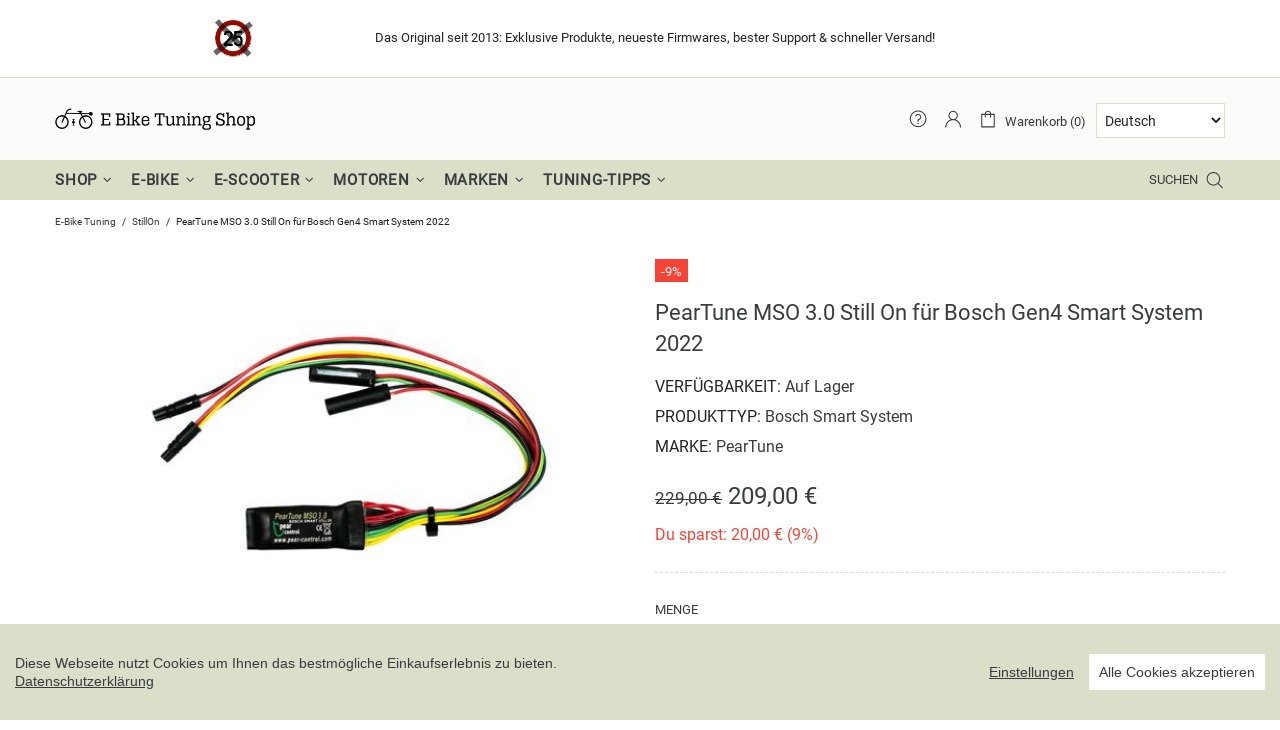

--- FILE ---
content_type: text/html; charset=utf-8
request_url: https://www.ebiketuningshop.com/collections/stillon/products/peartune-mso-30-still-on-fuer-bosch-gen4
body_size: 199520
content:
<!-- BEGIN THEME.LIQUID HEAD-BEREICH --><!doctype html>
<!--[if IE 9]> <html class="ie9 no-js supports-no-cookies" lang="de"> <![endif]-->
<!--[if (gt IE 9)|!(IE)]><!--> <html class="no-js supports-no-cookies" lang="de"> <!--<![endif]-->
<!--
███████ ██   ██ ███████ ██      ██       █████      ████████ ██   ██ ███████ ███    ███ ███████ 
██      ██   ██ ██      ██      ██      ██   ██        ██    ██   ██ ██      ████  ████ ██      
███████ ███████ █████   ██      ██      ███████        ██    ███████ █████   ██ ████ ██ █████ 
     ██ ██   ██ ██      ██      ██      ██   ██        ██    ██   ██ ██      ██  ██  ██ ██    
███████ ██   ██ ███████ ███████ ███████ ██   ██        ██    ██   ██ ███████ ██      ██ ███████ 
-->

<!-- Cache refresh 7.5. -->
<head>
  
  
  
  <link rel="alternate" hreflang="de" href="https://de.ebiketuningshop.com/products/peartune-mso-30-still-on-fuer-bosch-gen4" />
  
  <link rel="alternate" hreflang="en" href="https://en.ebiketuningshop.com/products/peartune-mso-30-still-on-fuer-bosch-gen4" />
  
  <link rel="alternate" hreflang="fr" href="https://fr.ebiketuningshop.com/products/peartune-mso-30-still-on-fuer-bosch-gen4" />
  
  <link rel="alternate" hreflang="it" href="https://it.ebiketuningshop.com/products/peartune-mso-30-still-on-fuer-bosch-gen4" />
  
  <link rel="alternate" hreflang="es" href="https://es.ebiketuningshop.com/products/peartune-mso-30-still-on-fuer-bosch-gen4" />
  
  <link rel="alternate" hreflang="pl" href="https://pl.ebiketuningshop.com/products/peartune-mso-30-still-on-fuer-bosch-gen4" />
  
  <link rel="alternate" hreflang="ro" href="https://ro.ebiketuningshop.com/products/peartune-mso-30-still-on-fuer-bosch-gen4" />
  
  <link rel="alternate" hreflang="nl" href="https://nl.ebiketuningshop.com/products/peartune-mso-30-still-on-fuer-bosch-gen4" />
  
  <link rel="alternate" hreflang="el" href="https://el.ebiketuningshop.com/products/peartune-mso-30-still-on-fuer-bosch-gen4" />
  
  <link rel="alternate" hreflang="cs" href="https://cs.ebiketuningshop.com/products/peartune-mso-30-still-on-fuer-bosch-gen4" />
  
  <link rel="alternate" hreflang="pt" href="https://pt.ebiketuningshop.com/products/peartune-mso-30-still-on-fuer-bosch-gen4" />
  
  <link rel="alternate" hreflang="hu" href="https://hu.ebiketuningshop.com/products/peartune-mso-30-still-on-fuer-bosch-gen4" />
  
  <link rel="alternate" hreflang="sv" href="https://sv.ebiketuningshop.com/products/peartune-mso-30-still-on-fuer-bosch-gen4" />
  
  <link rel="alternate" hreflang="bg" href="https://bg.ebiketuningshop.com/products/peartune-mso-30-still-on-fuer-bosch-gen4" />
  
  <link rel="alternate" hreflang="da" href="https://da.ebiketuningshop.com/products/peartune-mso-30-still-on-fuer-bosch-gen4" />
  
  <link rel="alternate" hreflang="sk" href="https://sk.ebiketuningshop.com/products/peartune-mso-30-still-on-fuer-bosch-gen4" />
  
  <link rel="alternate" hreflang="fi" href="https://fi.ebiketuningshop.com/products/peartune-mso-30-still-on-fuer-bosch-gen4" />
  
  <link rel="alternate" hreflang="hr" href="https://hr.ebiketuningshop.com/products/peartune-mso-30-still-on-fuer-bosch-gen4" />
  
  <link rel="alternate" hreflang="lt" href="https://lt.ebiketuningshop.com/products/peartune-mso-30-still-on-fuer-bosch-gen4" />
  
  <link rel="alternate" hreflang="sl" href="https://sl.ebiketuningshop.com/products/peartune-mso-30-still-on-fuer-bosch-gen4" />
  
  <link rel="alternate" hreflang="lv" href="https://lv.ebiketuningshop.com/products/peartune-mso-30-still-on-fuer-bosch-gen4" />
  
  <link rel="alternate" hreflang="et" href="https://et.ebiketuningshop.com/products/peartune-mso-30-still-on-fuer-bosch-gen4" />
  
  <link rel="alternate" hreflang="tr" href="https://tr.ebiketuningshop.com/products/peartune-mso-30-still-on-fuer-bosch-gen4" />
  
  <link rel="alternate" hreflang="uk" href="https://uk.ebiketuningshop.com/products/peartune-mso-30-still-on-fuer-bosch-gen4" />
  
  <link rel="alternate" hreflang="ar" href="https://ar.ebiketuningshop.com/products/peartune-mso-30-still-on-fuer-bosch-gen4" />
  
  <link rel="alternate" hreflang="no" href="https://no.ebiketuningshop.com/products/peartune-mso-30-still-on-fuer-bosch-gen4" />
  
  <link rel="alternate" hreflang="lb" href="https://lb.ebiketuningshop.com/products/peartune-mso-30-still-on-fuer-bosch-gen4" />
  
  <link rel="alternate" hreflang="x-default" href="https://www.ebiketuningshop.com/products/peartune-mso-30-still-on-fuer-bosch-gen4" />

  <script>window.performance.mark('theme:DOM:load');</script>
  
  <meta charset="utf-8">
<meta http-equiv="X-UA-Compatible" content="IE=edge">
<meta name="viewport" content="width=device-width, initial-scale=1, maximum-scale=1.0, shrink-to-fit=no, user-scalable=no">
<meta name="theme-color" content="#393b3e">
<link rel="canonical" href="https://www.ebiketuningshop.com/products/peartune-mso-30-still-on-fuer-bosch-gen4"><link rel="shortcut icon" href="//img.versacommerce.io/resize=32x32/canvas=0/++/static-4.versacommerce.de//hidden-field-1_versacommerce_de/designs/arit-ebts-shella-theme-4-7-1/assets/favicon_ls798y.png" type="image/png"><title>PearTune MSO 3.0 Still On Tuning Modul für Bosch E-Bikes in der Normal Version&ndash; E-Bike Tuning Shop</title><meta name="description" content="PearTune MSO 3.0 Still On hebt die Begrenzung von Bosch E-Bike Motoren auf. Dies ist die Normal Version bei der sich das Tuning über die Bedientasten des E-Bikes einschalten und ausschalten lässt."><meta property="og:site_name" content="E-Bike Tuning Shop">
<meta property="og:url" content="https://www.ebiketuningshop.com/products/peartune-mso-30-still-on-fuer-bosch-gen4">
<meta property="og:title" content="PearTune MSO 3.0 Still On für Bosch Gen4 Smart System 2022">
<meta property="og:type" content="product">
<meta property="og:description" content="E-Bike Tuning Shop"><meta property="og:price:amount" content="209,00">
  <meta property="og:price:currency" content="EUR"><meta property="og:image" content="http://img.versacommerce.io/resize=1200x1200/canvas=0/++/assets.versacommerce.de/images/36241b3316fea5ec6e9981ba2e1dab9fb88cc88b.jpg?v=1758211935">
<meta property="og:image:secure_url" content="https://img.versacommerce.io/resize=1200x1200/canvas=0/++/assets.versacommerce.de/images/36241b3316fea5ec6e9981ba2e1dab9fb88cc88b.jpg?v=1758211935"><meta name="twitter:site" content="@ebiketest"><meta name="twitter:card" content="summary_large_image">
<meta name="twitter:title" content="PearTune MSO 3.0 Still On für Bosch Gen4 Smart System 2022">
<meta name="twitter:description" content="E-Bike Tuning Shop">
<script type="application/ld+json">
  {
  "@context": "https://schema.org",
  "@type": "Organization",
  "url": "https://www.ebiketuningshop.com/products/peartune-mso-30-still-on-fuer-bosch-gen4",
  "logo": "//static-1.versacommerce.de/hidden-field-1_versacommerce_de/designs/arit-ebts-shella-theme-4-7-1/assets/missing_image.svg?209867"
  }
</script>
<style>
  *,*::before,*::after{box-sizing:border-box}html{font-family:sans-serif;line-height:1.15;-webkit-text-size-adjust:100%;-ms-text-size-adjust:100%;-ms-overflow-style:scrollbar;-webkit-tap-highlight-color:transparent}@-ms-viewport{width:device-width}article,aside,figcaption,figure,footer,header,hgroup,main,nav,section{display:block}body{margin:0;text-align:left}[tabindex="-1"]:focus{outline:0 !important}hr{box-sizing:content-box;height:0;overflow:visible}h1,h2,h3,h4,h5,h6{margin-top:0}p{margin-top:0}abbr[title],abbr[data-original-title]{text-decoration:underline;text-decoration:underline dotted;cursor:help;border-bottom:0}address{margin-bottom:1rem;font-style:normal;line-height:inherit}ol,ul,dl{margin-top:0}ol ol,ul ul,ol ul,ul ol{margin-bottom:0}dt{font-weight:700}dd{margin-bottom:.5rem;margin-left:0}blockquote{margin:0 0 1rem}dfn{font-style:italic}b,strong{font-weight:bolder}small{font-size:80%}sub,sup{position:relative;font-size:75%;line-height:0;vertical-align:baseline}sub{bottom:-.25em}sup{top:-.5em}a{text-decoration:none;background-color:transparent;-webkit-text-decoration-skip:objects}a:hover{text-decoration:underline}a:not([href]):not([tabindex]){text-decoration:none}a:not([href]):not([tabindex]):hover,a:not([href]):not([tabindex]):focus{text-decoration:none}a:not([href]):not([tabindex]):focus{outline:0}pre,code,kbd,samp{font-family:SFMono-Regular,Menlo,Monaco,Consolas,"Liberation Mono","Courier New",monospace;font-size:1em}pre{margin-top:0;margin-bottom:1rem;overflow:auto;-ms-overflow-style:scrollbar}figure{margin:0 0 1rem}img{vertical-align:middle;border-style:none}svg:not(:root){overflow:hidden}table{border-collapse:collapse}caption{padding-top:15px;padding-bottom:15px;color:#6c757d;text-align:left;caption-side:bottom}th{text-align:inherit}label{display:inline-block}button{border-radius:0}button:focus{outline:1px dotted;outline:5px auto -webkit-focus-ring-color}input,button,select,optgroup,textarea{margin:0;font-family:inherit;font-size:inherit;line-height:inherit}button,input{overflow:visible}button,select{text-transform:none}button,html [type="button"],[type="reset"],[type="submit"]{-webkit-appearance:button}button::-moz-focus-inner,[type="button"]::-moz-focus-inner,[type="reset"]::-moz-focus-inner,[type="submit"]::-moz-focus-inner{padding:0;border-style:none}input[type="radio"],input[type="checkbox"]{box-sizing:border-box;padding:0}input[type="date"],input[type="time"],input[type="datetime-local"],input[type="month"]{-webkit-appearance:listbox}textarea{overflow:auto;resize:vertical}fieldset{min-width:0;padding:0;margin:0;border:0}legend{display:block;width:100%;max-width:100%;padding:0;margin-bottom:.5rem;font-size:1.5rem;line-height:inherit;color:inherit;white-space:normal}progress{vertical-align:baseline}[type="number"]::-webkit-inner-spin-button,[type="number"]::-webkit-outer-spin-button{height:auto}[type="search"]{outline-offset:-2px;-webkit-appearance:none}[type="search"]::-webkit-search-cancel-button,[type="search"]::-webkit-search-decoration{-webkit-appearance:none}::-webkit-file-upload-button{font:inherit;-webkit-appearance:button}output{display:inline-block}summary{display:list-item;cursor:pointer}template{display:none}[hidden]{display:none !important}.container{width:100%;padding-left:10px;padding-right:10px;margin-right:auto;margin-left:auto}@media (min-width: 1025px){.container{padding-right:15px;padding-left:15px}}@media (min-width: 541px){.container{max-width:540px}}@media (min-width: 778px){.container{max-width:740px}}@media (min-width: 1025px){.container{max-width:980px}}@media (min-width: 1260px){.container{max-width:1200px}}.container-fluid{width:100%;padding-left:10px;padding-right:10px;margin-right:auto;margin-left:auto}@media (min-width: 1025px){.container-fluid{padding-right:15px;padding-left:15px}}.row{display:flex;flex-wrap:wrap;margin-left:-10px;margin-right:-10px}@media (min-width: 1025px){.row{margin-right:-15px;margin-left:-15px}}.no-gutters{margin-right:0;margin-left:0}.no-gutters>.col,.no-gutters>[class*="col-"]{padding-right:0;padding-left:0}.col-1,.col-2,.col-3,.col-4,.col-5,.col-6,.col-7,.col-8,.col-9,.col-10,.col-11,.col-12,.col,.col-auto,.col-sm-1,.col-sm-2,.col-sm-3,.col-sm-4,.col-sm-5,.col-sm-6,.col-sm-7,.col-sm-8,.col-sm-9,.col-sm-10,.col-sm-11,.col-sm-12,.col-sm,.col-sm-auto,.col-md-1,.col-md-2,.col-md-3,.col-md-4,.col-md-5,.col-md-6,.col-md-7,.col-md-8,.col-md-9,.col-md-10,.col-md-11,.col-md-12,.col-md,.col-md-auto,.col-lg-1,.col-lg-2,.col-lg-3,.col-lg-4,.col-lg-5,.col-lg-6,.col-lg-7,.col-lg-8,.col-lg-9,.col-lg-10,.col-lg-11,.col-lg-12,.col-lg,.col-lg-auto,.col-xl-1,.col-xl-2,.col-xl-3,.col-xl-4,.col-xl-5,.col-xl-6,.col-xl-7,.col-xl-8,.col-xl-9,.col-xl-10,.col-xl-11,.col-xl-12,.col-xl,.col-xl-auto{position:relative;width:100%;min-height:1px;padding-left:10px;padding-right:10px}@media (min-width: 1025px){.col-1,.col-2,.col-3,.col-4,.col-5,.col-6,.col-7,.col-8,.col-9,.col-10,.col-11,.col-12,.col,.col-auto,.col-sm-1,.col-sm-2,.col-sm-3,.col-sm-4,.col-sm-5,.col-sm-6,.col-sm-7,.col-sm-8,.col-sm-9,.col-sm-10,.col-sm-11,.col-sm-12,.col-sm,.col-sm-auto,.col-md-1,.col-md-2,.col-md-3,.col-md-4,.col-md-5,.col-md-6,.col-md-7,.col-md-8,.col-md-9,.col-md-10,.col-md-11,.col-md-12,.col-md,.col-md-auto,.col-lg-1,.col-lg-2,.col-lg-3,.col-lg-4,.col-lg-5,.col-lg-6,.col-lg-7,.col-lg-8,.col-lg-9,.col-lg-10,.col-lg-11,.col-lg-12,.col-lg,.col-lg-auto,.col-xl-1,.col-xl-2,.col-xl-3,.col-xl-4,.col-xl-5,.col-xl-6,.col-xl-7,.col-xl-8,.col-xl-9,.col-xl-10,.col-xl-11,.col-xl-12,.col-xl,.col-xl-auto{padding-right:15px;padding-left:15px}}.col{flex-basis:0;flex-grow:1;max-width:100%}.col-auto{flex:0 0 auto;width:auto;max-width:none}.col-1{flex:0 0 8.33333%;max-width:8.33333%}.col-2{flex:0 0 16.66667%;max-width:16.66667%}.col-3{flex:0 0 25%;max-width:25%}.col-4{flex:0 0 33.33333%;max-width:33.33333%}.col-5{flex:0 0 41.66667%;max-width:41.66667%}.col-6{flex:0 0 50%;max-width:50%}.col-7{flex:0 0 58.33333%;max-width:58.33333%}.col-8{flex:0 0 66.66667%;max-width:66.66667%}.col-9{flex:0 0 75%;max-width:75%}.col-10{flex:0 0 83.33333%;max-width:83.33333%}.col-11{flex:0 0 91.66667%;max-width:91.66667%}.col-12{flex:0 0 100%;max-width:100%}.order-first{order:-1}.order-last{order:13}.order-0{order:0}.order-1{order:1}.order-2{order:2}.order-3{order:3}.order-4{order:4}.order-5{order:5}.order-6{order:6}.order-7{order:7}.order-8{order:8}.order-9{order:9}.order-10{order:10}.order-11{order:11}.order-12{order:12}.offset-1{margin-left:8.33333%}.offset-2{margin-left:16.66667%}.offset-3{margin-left:25%}.offset-4{margin-left:33.33333%}.offset-5{margin-left:41.66667%}.offset-6{margin-left:50%}.offset-7{margin-left:58.33333%}.offset-8{margin-left:66.66667%}.offset-9{margin-left:75%}.offset-10{margin-left:83.33333%}.offset-11{margin-left:91.66667%}@media (min-width: 541px){.col-sm{flex-basis:0;flex-grow:1;max-width:100%}.col-sm-auto{flex:0 0 auto;width:auto;max-width:none}.col-sm-1{flex:0 0 8.33333%;max-width:8.33333%}.col-sm-2{flex:0 0 16.66667%;max-width:16.66667%}.col-sm-3{flex:0 0 25%;max-width:25%}.col-sm-4{flex:0 0 33.33333%;max-width:33.33333%}.col-sm-5{flex:0 0 41.66667%;max-width:41.66667%}.col-sm-6{flex:0 0 50%;max-width:50%}.col-sm-7{flex:0 0 58.33333%;max-width:58.33333%}.col-sm-8{flex:0 0 66.66667%;max-width:66.66667%}.col-sm-9{flex:0 0 75%;max-width:75%}.col-sm-10{flex:0 0 83.33333%;max-width:83.33333%}.col-sm-11{flex:0 0 91.66667%;max-width:91.66667%}.col-sm-12{flex:0 0 100%;max-width:100%}.order-sm-first{order:-1}.order-sm-last{order:13}.order-sm-0{order:0}.order-sm-1{order:1}.order-sm-2{order:2}.order-sm-3{order:3}.order-sm-4{order:4}.order-sm-5{order:5}.order-sm-6{order:6}.order-sm-7{order:7}.order-sm-8{order:8}.order-sm-9{order:9}.order-sm-10{order:10}.order-sm-11{order:11}.order-sm-12{order:12}.offset-sm-0{margin-left:0}.offset-sm-1{margin-left:8.33333%}.offset-sm-2{margin-left:16.66667%}.offset-sm-3{margin-left:25%}.offset-sm-4{margin-left:33.33333%}.offset-sm-5{margin-left:41.66667%}.offset-sm-6{margin-left:50%}.offset-sm-7{margin-left:58.33333%}.offset-sm-8{margin-left:66.66667%}.offset-sm-9{margin-left:75%}.offset-sm-10{margin-left:83.33333%}.offset-sm-11{margin-left:91.66667%}}@media (min-width: 778px){.col-md{flex-basis:0;flex-grow:1;max-width:100%}.col-md-auto{flex:0 0 auto;width:auto;max-width:none}.col-md-1{flex:0 0 8.33333%;max-width:8.33333%}.col-md-2{flex:0 0 16.66667%;max-width:16.66667%}.col-md-3{flex:0 0 25%;max-width:25%}.col-md-4{flex:0 0 33.33333%;max-width:33.33333%}.col-md-5{flex:0 0 41.66667%;max-width:41.66667%}.col-md-6{flex:0 0 50%;max-width:50%}.col-md-7{flex:0 0 58.33333%;max-width:58.33333%}.col-md-8{flex:0 0 66.66667%;max-width:66.66667%}.col-md-9{flex:0 0 75%;max-width:75%}.col-md-10{flex:0 0 83.33333%;max-width:83.33333%}.col-md-11{flex:0 0 91.66667%;max-width:91.66667%}.col-md-12{flex:0 0 100%;max-width:100%}.order-md-first{order:-1}.order-md-last{order:13}.order-md-0{order:0}.order-md-1{order:1}.order-md-2{order:2}.order-md-3{order:3}.order-md-4{order:4}.order-md-5{order:5}.order-md-6{order:6}.order-md-7{order:7}.order-md-8{order:8}.order-md-9{order:9}.order-md-10{order:10}.order-md-11{order:11}.order-md-12{order:12}.offset-md-0{margin-left:0}.offset-md-1{margin-left:8.33333%}.offset-md-2{margin-left:16.66667%}.offset-md-3{margin-left:25%}.offset-md-4{margin-left:33.33333%}.offset-md-5{margin-left:41.66667%}.offset-md-6{margin-left:50%}.offset-md-7{margin-left:58.33333%}.offset-md-8{margin-left:66.66667%}.offset-md-9{margin-left:75%}.offset-md-10{margin-left:83.33333%}.offset-md-11{margin-left:91.66667%}}@media (min-width: 1025px){.col-lg{flex-basis:0;flex-grow:1;max-width:100%}.col-lg-auto{flex:0 0 auto;width:auto;max-width:none}.col-lg-1{flex:0 0 8.33333%;max-width:8.33333%}.col-lg-2{flex:0 0 16.66667%;max-width:16.66667%}.col-lg-3{flex:0 0 25%;max-width:25%}.col-lg-4{flex:0 0 33.33333%;max-width:33.33333%}.col-lg-5{flex:0 0 41.66667%;max-width:41.66667%}.col-lg-6{flex:0 0 50%;max-width:50%}.col-lg-7{flex:0 0 58.33333%;max-width:58.33333%}.col-lg-8{flex:0 0 66.66667%;max-width:66.66667%}.col-lg-9{flex:0 0 75%;max-width:75%}.col-lg-10{flex:0 0 83.33333%;max-width:83.33333%}.col-lg-11{flex:0 0 91.66667%;max-width:91.66667%}.col-lg-12{flex:0 0 100%;max-width:100%}.order-lg-first{order:-1}.order-lg-last{order:13}.order-lg-0{order:0}.order-lg-1{order:1}.order-lg-2{order:2}.order-lg-3{order:3}.order-lg-4{order:4}.order-lg-5{order:5}.order-lg-6{order:6}.order-lg-7{order:7}.order-lg-8{order:8}.order-lg-9{order:9}.order-lg-10{order:10}.order-lg-11{order:11}.order-lg-12{order:12}.offset-lg-0{margin-left:0}.offset-lg-1{margin-left:8.33333%}.offset-lg-2{margin-left:16.66667%}.offset-lg-3{margin-left:25%}.offset-lg-4{margin-left:33.33333%}.offset-lg-5{margin-left:41.66667%}.offset-lg-6{margin-left:50%}.offset-lg-7{margin-left:58.33333%}.offset-lg-8{margin-left:66.66667%}.offset-lg-9{margin-left:75%}.offset-lg-10{margin-left:83.33333%}.offset-lg-11{margin-left:91.66667%}}@media (min-width: 1260px){.col-xl{flex-basis:0;flex-grow:1;max-width:100%}.col-xl-auto{flex:0 0 auto;width:auto;max-width:none}.col-xl-1{flex:0 0 8.33333%;max-width:8.33333%}.col-xl-2{flex:0 0 16.66667%;max-width:16.66667%}.col-xl-3{flex:0 0 25%;max-width:25%}.col-xl-4{flex:0 0 33.33333%;max-width:33.33333%}.col-xl-5{flex:0 0 41.66667%;max-width:41.66667%}.col-xl-6{flex:0 0 50%;max-width:50%}.col-xl-7{flex:0 0 58.33333%;max-width:58.33333%}.col-xl-8{flex:0 0 66.66667%;max-width:66.66667%}.col-xl-9{flex:0 0 75%;max-width:75%}.col-xl-10{flex:0 0 83.33333%;max-width:83.33333%}.col-xl-11{flex:0 0 91.66667%;max-width:91.66667%}.col-xl-12{flex:0 0 100%;max-width:100%}.order-xl-first{order:-1}.order-xl-last{order:13}.order-xl-0{order:0}.order-xl-1{order:1}.order-xl-2{order:2}.order-xl-3{order:3}.order-xl-4{order:4}.order-xl-5{order:5}.order-xl-6{order:6}.order-xl-7{order:7}.order-xl-8{order:8}.order-xl-9{order:9}.order-xl-10{order:10}.order-xl-11{order:11}.order-xl-12{order:12}.offset-xl-0{margin-left:0}.offset-xl-1{margin-left:8.33333%}.offset-xl-2{margin-left:16.66667%}.offset-xl-3{margin-left:25%}.offset-xl-4{margin-left:33.33333%}.offset-xl-5{margin-left:41.66667%}.offset-xl-6{margin-left:50%}.offset-xl-7{margin-left:58.33333%}.offset-xl-8{margin-left:66.66667%}.offset-xl-9{margin-left:75%}.offset-xl-10{margin-left:83.33333%}.offset-xl-11{margin-left:91.66667%}}.table,.responsive-table{width:100%;max-width:100%;margin-bottom:5px;background-color:transparent}.table th,.table td,.responsive-table th,.responsive-table td{padding:15px;vertical-align:top;border-top:1px solid #dee2e6}.table thead th,.responsive-table thead th{vertical-align:bottom;border-bottom:2px solid #dee2e6}.table tbody+tbody,.responsive-table tbody+tbody{border-top:2px solid #dee2e6}.table .table,.responsive-table .table{background-color:#fff}.table-sm th,.table-sm td{padding:10px}.table-bordered{border:1px solid #dee2e6}.table-bordered th,.table-bordered td{border:1px solid #dee2e6}.table-bordered thead th,.table-bordered thead td{border-bottom-width:2px}.table-borderless th,.table-borderless td,.table-borderless thead th,.table-borderless tbody+tbody{border:0}.table-striped tbody tr:nth-of-type(odd){background-color:rgba(0,0,0,0.05)}.table-hover tbody tr:hover{background-color:rgba(0,0,0,0.075)}.table-primary,.table-primary>th,.table-primary>td{background-color:#b7daff}.table-hover .table-primary:hover{background-color:#9ecdff}.table-hover .table-primary:hover>td,.table-hover .table-primary:hover>th{background-color:#9ecdff}.table-secondary,.table-secondary>th,.table-secondary>td{background-color:#d5d8da}.table-hover .table-secondary:hover{background-color:#c7cbce}.table-hover .table-secondary:hover>td,.table-hover .table-secondary:hover>th{background-color:#c7cbce}.table-success,.table-success>th,.table-success>td{background-color:#c2e6ca}.table-hover .table-success:hover{background-color:#b0dfba}.table-hover .table-success:hover>td,.table-hover .table-success:hover>th{background-color:#b0dfba}.table-info,.table-info>th,.table-info>td{background-color:#bee4eb}.table-hover .table-info:hover{background-color:#abdce5}.table-hover .table-info:hover>td,.table-hover .table-info:hover>th{background-color:#abdce5}.table-warning,.table-warning>th,.table-warning>td{background-color:#ffedb9}.table-hover .table-warning:hover{background-color:#ffe6a0}.table-hover .table-warning:hover>td,.table-hover .table-warning:hover>th{background-color:#ffe6a0}.table-danger,.table-danger>th,.table-danger>td{background-color:#f5c6ca}.table-hover .table-danger:hover{background-color:#f1b0b6}.table-hover .table-danger:hover>td,.table-hover .table-danger:hover>th{background-color:#f1b0b6}.table-light,.table-light>th,.table-light>td{background-color:#fdfdfd}.table-hover .table-light:hover{background-color:#f0f0f0}.table-hover .table-light:hover>td,.table-hover .table-light:hover>th{background-color:#f0f0f0}.table-dark,.table-dark>th,.table-dark>td{background-color:#c6c7c9}.table-hover .table-dark:hover{background-color:#b9babd}.table-hover .table-dark:hover>td,.table-hover .table-dark:hover>th{background-color:#b9babd}.table-active,.table-active>th,.table-active>td{background-color:rgba(0,0,0,0.075)}.table-hover .table-active:hover{background-color:rgba(0,0,0,0.075)}.table-hover .table-active:hover>td,.table-hover .table-active:hover>th{background-color:rgba(0,0,0,0.075)}.table .thead-dark th{color:#fff;background-color:#212529;border-color:#32383e}.table .thead-light th{color:#495057;background-color:#e9ecef;border-color:#dee2e6}.table-dark{color:#fff;background-color:#212529}.table-dark th,.table-dark td,.table-dark thead th{border-color:#32383e}.table-dark.table-bordered{border:0}.table-dark.table-striped tbody tr:nth-of-type(odd){background-color:rgba(255,255,255,0.05)}.table-dark.table-hover tbody tr:hover{background-color:rgba(255,255,255,0.075)}@media (max-width: 540.98px){.table-responsive-sm{display:block;width:100%;overflow-x:auto;-webkit-overflow-scrolling:touch;-ms-overflow-style:-ms-autohiding-scrollbar}.table-responsive-sm>.table-bordered{border:0}}@media (max-width: 777.98px){.table-responsive-md{display:block;width:100%;overflow-x:auto;-webkit-overflow-scrolling:touch;-ms-overflow-style:-ms-autohiding-scrollbar}.table-responsive-md>.table-bordered{border:0}}@media (max-width: 1024.98px){.table-responsive-lg{display:block;width:100%;overflow-x:auto;-webkit-overflow-scrolling:touch;-ms-overflow-style:-ms-autohiding-scrollbar}.table-responsive-lg>.table-bordered{border:0}}@media (max-width: 1259.98px){.table-responsive-xl{display:block;width:100%;overflow-x:auto;-webkit-overflow-scrolling:touch;-ms-overflow-style:-ms-autohiding-scrollbar}.table-responsive-xl>.table-bordered{border:0}}.table-responsive{display:block;width:100%;overflow-x:auto;-webkit-overflow-scrolling:touch;-ms-overflow-style:-ms-autohiding-scrollbar}.table-responsive>.table-bordered{border:0}.form-control,input[type="text"],input[type="number"],input[type="email"],input[type="password"],input[type="search"],textarea,select{display:block;width:100%;background-clip:padding-box}.form-control:focus,input[type="text"]:focus,input[type="number"]:focus,input[type="email"]:focus,input[type="password"]:focus,input[type="search"]:focus,textarea:focus,select:focus{outline:0}.form-control::placeholder,input[type="text"]::placeholder,input[type="number"]::placeholder,input[type="email"]::placeholder,input[type="password"]::placeholder,input[type="search"]::placeholder,textarea::placeholder,select::placeholder{opacity:1}.form-control:disabled,.form-control[readonly],.form-control[disabled],input[type="text"]:disabled,input[type="text"][readonly],input[type="text"][disabled],input[type="number"]:disabled,input[type="number"][readonly],input[type="number"][disabled],input[type="email"]:disabled,input[type="email"][readonly],input[type="email"][disabled],input[type="password"]:disabled,input[type="password"][readonly],input[type="password"][disabled],input[type="search"]:disabled,input[type="search"][readonly],input[type="search"][disabled],textarea:disabled,textarea[readonly],textarea[disabled],select:disabled,select[readonly],select[disabled]{opacity:1}.form-control::-ms-expand,input[type="text"]::-ms-expand,input[type="number"]::-ms-expand,input[type="email"]::-ms-expand,input[type="password"]::-ms-expand,input[type="search"]::-ms-expand,textarea::-ms-expand,select::-ms-expand{background-color:transparent;border:0}.form-control-file,.form-control-range{display:block;width:100%}.col-form-label{padding-top:calc(0.375rem + 1px);padding-bottom:calc(0.375rem + 1px);margin-bottom:0;font-size:inherit;line-height:1.5}.col-form-label-lg{padding-top:calc(0.5rem + 1px);padding-bottom:calc(0.5rem + 1px);font-size:1.25rem;line-height:1.5}.col-form-label-sm{padding-top:calc(0.25rem + 1px);padding-bottom:calc(0.25rem + 1px);font-size:0.875rem;line-height:1.5}.form-control-plaintext{display:block;width:100%;padding-top:0.375rem;padding-bottom:0.375rem;margin-bottom:0;line-height:1.5;color:#212529;background-color:transparent;border:solid transparent;border-width:1px 0}.form-control-plaintext.form-control-sm,.form-control-plaintext.form-control-lg{padding-right:0;padding-left:0}.form-control-sm{padding:0.25rem 0.5rem;font-size:0.875rem;line-height:1.5;border-radius:0}select.form-control-sm:not([size]):not([multiple]){height:calc(1.8125rem + 2px)}.form-control-lg{padding:0.5rem 1rem;font-size:1.25rem;line-height:1.5;border-radius:0.3rem}select.form-control-lg:not([size]):not([multiple]){height:calc(2.875rem + 2px)}.form-group{margin-bottom:1rem}.form-text{display:block;margin-top:0.25rem}.form-row{display:flex;flex-wrap:wrap;margin-right:-5px;margin-left:-5px}.form-row>.col,.form-row>[class*="col-"]{padding-right:5px;padding-left:5px}.form-check{position:relative;display:block;padding-left:1.25rem}.form-check-input{position:absolute;margin-top:0.3rem;margin-left:-1.25rem}.form-check-input:disabled ~ .form-check-label{color:#6c757d}.form-check-label{margin-bottom:0}.form-check-inline{display:inline-flex;align-items:center;padding-left:0;margin-right:0.75rem}.form-check-inline .form-check-input{position:static;margin-top:0;margin-right:0.3125rem;margin-left:0}.valid-feedback{display:none;width:100%;margin-top:0.25rem;font-size:80%;color:#28a745}.valid-tooltip{position:absolute;top:100%;z-index:5;display:none;max-width:100%;padding:.5rem;margin-top:.1rem;font-size:.875rem;line-height:1;color:#fff;background-color:rgba(40,167,69,0.8);border-radius:.2rem}.was-validated .form-control:valid,.form-control.is-valid,.was-validated .custom-select:valid,.custom-select.is-valid{border-color:#28a745}.was-validated .form-control:valid:focus,.form-control.is-valid:focus,.was-validated .custom-select:valid:focus,.custom-select.is-valid:focus{border-color:#28a745;box-shadow:0 0 0 0.2rem rgba(40,167,69,0.25)}.was-validated .form-control:valid ~ .valid-feedback,.was-validated .form-control:valid ~ .valid-tooltip,.form-control.is-valid ~ .valid-feedback,.form-control.is-valid ~ .valid-tooltip,.was-validated .custom-select:valid ~ .valid-feedback,.was-validated .custom-select:valid ~ .valid-tooltip,.custom-select.is-valid ~ .valid-feedback,.custom-select.is-valid ~ .valid-tooltip{display:block}.was-validated .form-control-file:valid ~ .valid-feedback,.was-validated .form-control-file:valid ~ .valid-tooltip,.form-control-file.is-valid ~ .valid-feedback,.form-control-file.is-valid ~ .valid-tooltip{display:block}.was-validated .form-check-input:valid ~ .form-check-label,.form-check-input.is-valid ~ .form-check-label{color:#28a745}.was-validated .form-check-input:valid ~ .valid-feedback,.was-validated .form-check-input:valid ~ .valid-tooltip,.form-check-input.is-valid ~ .valid-feedback,.form-check-input.is-valid ~ .valid-tooltip{display:block}.was-validated .custom-control-input:valid ~ .custom-control-label,.custom-control-input.is-valid ~ .custom-control-label{color:#28a745}.was-validated .custom-control-input:valid ~ .custom-control-label::before,.custom-control-input.is-valid ~ .custom-control-label::before{background-color:#71dd8a}.was-validated .custom-control-input:valid ~ .valid-feedback,.was-validated .custom-control-input:valid ~ .valid-tooltip,.custom-control-input.is-valid ~ .valid-feedback,.custom-control-input.is-valid ~ .valid-tooltip{display:block}.was-validated .custom-control-input:valid:checked ~ .custom-control-label::before,.custom-control-input.is-valid:checked ~ .custom-control-label::before{background-color:#34ce57}.was-validated .custom-control-input:valid:focus ~ .custom-control-label::before,.custom-control-input.is-valid:focus ~ .custom-control-label::before{box-shadow:0 0 0 1px #fff,0 0 0 0.2rem rgba(40,167,69,0.25)}.was-validated .custom-file-input:valid ~ .custom-file-label,.custom-file-input.is-valid ~ .custom-file-label{border-color:#28a745}.was-validated .custom-file-input:valid ~ .custom-file-label::before,.custom-file-input.is-valid ~ .custom-file-label::before{border-color:inherit}.was-validated .custom-file-input:valid ~ .valid-feedback,.was-validated .custom-file-input:valid ~ .valid-tooltip,.custom-file-input.is-valid ~ .valid-feedback,.custom-file-input.is-valid ~ .valid-tooltip{display:block}.was-validated .custom-file-input:valid:focus ~ .custom-file-label,.custom-file-input.is-valid:focus ~ .custom-file-label{box-shadow:0 0 0 0.2rem rgba(40,167,69,0.25)}.invalid-feedback{display:none;width:100%;margin-top:0.25rem;font-size:80%;color:#dc3545}.invalid-tooltip{position:absolute;top:100%;z-index:5;display:none;max-width:100%;padding:.5rem;margin-top:.1rem;font-size:.875rem;line-height:1;color:#fff;background-color:rgba(220,53,69,0.8);border-radius:.2rem}.was-validated .form-control:invalid,.form-control.is-invalid,.was-validated .custom-select:invalid,.custom-select.is-invalid{border-color:#dc3545}.was-validated .form-control:invalid:focus,.form-control.is-invalid:focus,.was-validated .custom-select:invalid:focus,.custom-select.is-invalid:focus{border-color:#dc3545;box-shadow:0 0 0 0.2rem rgba(220,53,69,0.25)}.was-validated .form-control:invalid ~ .invalid-feedback,.was-validated .form-control:invalid ~ .invalid-tooltip,.form-control.is-invalid ~ .invalid-feedback,.form-control.is-invalid ~ .invalid-tooltip,.was-validated .custom-select:invalid ~ .invalid-feedback,.was-validated .custom-select:invalid ~ .invalid-tooltip,.custom-select.is-invalid ~ .invalid-feedback,.custom-select.is-invalid ~ .invalid-tooltip{display:block}.was-validated .form-control-file:invalid ~ .invalid-feedback,.was-validated .form-control-file:invalid ~ .invalid-tooltip,.form-control-file.is-invalid ~ .invalid-feedback,.form-control-file.is-invalid ~ .invalid-tooltip{display:block}.was-validated .form-check-input:invalid ~ .form-check-label,.form-check-input.is-invalid ~ .form-check-label{color:#dc3545}.was-validated .form-check-input:invalid ~ .invalid-feedback,.was-validated .form-check-input:invalid ~ .invalid-tooltip,.form-check-input.is-invalid ~ .invalid-feedback,.form-check-input.is-invalid ~ .invalid-tooltip{display:block}.was-validated .custom-control-input:invalid ~ .custom-control-label,.custom-control-input.is-invalid ~ .custom-control-label{color:#dc3545}.was-validated .custom-control-input:invalid ~ .custom-control-label::before,.custom-control-input.is-invalid ~ .custom-control-label::before{background-color:#efa2a9}.was-validated .custom-control-input:invalid ~ .invalid-feedback,.was-validated .custom-control-input:invalid ~ .invalid-tooltip,.custom-control-input.is-invalid ~ .invalid-feedback,.custom-control-input.is-invalid ~ .invalid-tooltip{display:block}.was-validated .custom-control-input:invalid:checked ~ .custom-control-label::before,.custom-control-input.is-invalid:checked ~ .custom-control-label::before{background-color:#e4606d}.was-validated .custom-control-input:invalid:focus ~ .custom-control-label::before,.custom-control-input.is-invalid:focus ~ .custom-control-label::before{box-shadow:0 0 0 1px #fff,0 0 0 0.2rem rgba(220,53,69,0.25)}.was-validated .custom-file-input:invalid ~ .custom-file-label,.custom-file-input.is-invalid ~ .custom-file-label{border-color:#dc3545}.was-validated .custom-file-input:invalid ~ .custom-file-label::before,.custom-file-input.is-invalid ~ .custom-file-label::before{border-color:inherit}.was-validated .custom-file-input:invalid ~ .invalid-feedback,.was-validated .custom-file-input:invalid ~ .invalid-tooltip,.custom-file-input.is-invalid ~ .invalid-feedback,.custom-file-input.is-invalid ~ .invalid-tooltip{display:block}.was-validated .custom-file-input:invalid:focus ~ .custom-file-label,.custom-file-input.is-invalid:focus ~ .custom-file-label{box-shadow:0 0 0 0.2rem rgba(220,53,69,0.25)}.form-inline{display:flex;flex-flow:row wrap;align-items:center}.form-inline .form-check{width:100%}@media (min-width: 541px){.form-inline label{display:flex;align-items:center;justify-content:center;margin-bottom:0}.form-inline .form-group{display:flex;flex:0 0 auto;flex-flow:row wrap;align-items:center;margin-bottom:0}.form-inline .form-control{display:inline-block;width:auto;vertical-align:middle}.form-inline .form-control-plaintext{display:inline-block}.form-inline .input-group,.form-inline .custom-select{width:auto}.form-inline .form-check{display:flex;align-items:center;justify-content:center;width:auto;padding-left:0}.form-inline .form-check-input{position:relative;margin-top:0;margin-right:0.25rem;margin-left:0}.form-inline .custom-control{align-items:center;justify-content:center}.form-inline .custom-control-label{margin-bottom:0}}.btn{font-weight:400;text-align:center;white-space:nowrap;vertical-align:middle;user-select:none}.btn:hover,.btn:focus{text-decoration:none}.btn:focus,.btn.focus{outline:0}.btn:not(:disabled):not(.disabled){cursor:pointer}.btn:not(:disabled):not(.disabled):active,.btn:not(:disabled):not(.disabled).active{background-image:none}a.btn.disabled,fieldset:disabled a.btn{pointer-events:none}.btn-primary{color:#fff;background-color:#007bff;border-color:#007bff}.btn-primary:hover{color:#fff;background-color:#0069d9;border-color:#0062cc}.btn-primary:focus,.btn-primary.focus{box-shadow:0 0 0 0.2rem rgba(0,123,255,0.5)}.btn-primary.disabled,.btn-primary:disabled{color:#fff;background-color:#007bff;border-color:#007bff}.btn-primary:not(:disabled):not(.disabled):active,.btn-primary:not(:disabled):not(.disabled).active,.show>.btn-primary.dropdown-toggle{color:#fff;background-color:#0062cc;border-color:#005cbf}.btn-primary:not(:disabled):not(.disabled):active:focus,.btn-primary:not(:disabled):not(.disabled).active:focus,.show>.btn-primary.dropdown-toggle:focus{box-shadow:0 0 0 0.2rem rgba(0,123,255,0.5)}.btn-secondary{color:#fff;background-color:#6c757d;border-color:#6c757d}.btn-secondary:hover{color:#fff;background-color:#5a6268;border-color:#545b62}.btn-secondary:focus,.btn-secondary.focus{box-shadow:0 0 0 0.2rem rgba(108,117,125,0.5)}.btn-secondary.disabled,.btn-secondary:disabled{color:#fff;background-color:#6c757d;border-color:#6c757d}.btn-secondary:not(:disabled):not(.disabled):active,.btn-secondary:not(:disabled):not(.disabled).active,.show>.btn-secondary.dropdown-toggle{color:#fff;background-color:#545b62;border-color:#4e555b}.btn-secondary:not(:disabled):not(.disabled):active:focus,.btn-secondary:not(:disabled):not(.disabled).active:focus,.show>.btn-secondary.dropdown-toggle:focus{box-shadow:0 0 0 0.2rem rgba(108,117,125,0.5)}.btn-success{color:#fff;background-color:#28a745;border-color:#28a745}.btn-success:hover{color:#fff;background-color:#218838;border-color:#1e7e34}.btn-success:focus,.btn-success.focus{box-shadow:0 0 0 0.2rem rgba(40,167,69,0.5)}.btn-success.disabled,.btn-success:disabled{color:#fff;background-color:#28a745;border-color:#28a745}.btn-success:not(:disabled):not(.disabled):active,.btn-success:not(:disabled):not(.disabled).active,.show>.btn-success.dropdown-toggle{color:#fff;background-color:#1e7e34;border-color:#1c7430}.btn-success:not(:disabled):not(.disabled):active:focus,.btn-success:not(:disabled):not(.disabled).active:focus,.show>.btn-success.dropdown-toggle:focus{box-shadow:0 0 0 0.2rem rgba(40,167,69,0.5)}.btn-info{color:#fff;background-color:#17a2b8;border-color:#17a2b8}.btn-info:hover{color:#fff;background-color:#138496;border-color:#117a8b}.btn-info:focus,.btn-info.focus{box-shadow:0 0 0 0.2rem rgba(23,162,184,0.5)}.btn-info.disabled,.btn-info:disabled{color:#fff;background-color:#17a2b8;border-color:#17a2b8}.btn-info:not(:disabled):not(.disabled):active,.btn-info:not(:disabled):not(.disabled).active,.show>.btn-info.dropdown-toggle{color:#fff;background-color:#117a8b;border-color:#10707f}.btn-info:not(:disabled):not(.disabled):active:focus,.btn-info:not(:disabled):not(.disabled).active:focus,.show>.btn-info.dropdown-toggle:focus{box-shadow:0 0 0 0.2rem rgba(23,162,184,0.5)}.btn-warning{color:#212529;background-color:#ffc107;border-color:#ffc107}.btn-warning:hover{color:#212529;background-color:#e0a800;border-color:#d39e00}.btn-warning:focus,.btn-warning.focus{box-shadow:0 0 0 0.2rem rgba(255,193,7,0.5)}.btn-warning.disabled,.btn-warning:disabled{color:#212529;background-color:#ffc107;border-color:#ffc107}.btn-warning:not(:disabled):not(.disabled):active,.btn-warning:not(:disabled):not(.disabled).active,.show>.btn-warning.dropdown-toggle{color:#212529;background-color:#d39e00;border-color:#c69500}.btn-warning:not(:disabled):not(.disabled):active:focus,.btn-warning:not(:disabled):not(.disabled).active:focus,.show>.btn-warning.dropdown-toggle:focus{box-shadow:0 0 0 0.2rem rgba(255,193,7,0.5)}.btn-danger{color:#fff;background-color:#dc3545;border-color:#dc3545}.btn-danger:hover{color:#fff;background-color:#c82333;border-color:#bd2130}.btn-danger:focus,.btn-danger.focus{box-shadow:0 0 0 0.2rem rgba(220,53,69,0.5)}.btn-danger.disabled,.btn-danger:disabled{color:#fff;background-color:#dc3545;border-color:#dc3545}.btn-danger:not(:disabled):not(.disabled):active,.btn-danger:not(:disabled):not(.disabled).active,.show>.btn-danger.dropdown-toggle{color:#fff;background-color:#bd2130;border-color:#b21f2d}.btn-danger:not(:disabled):not(.disabled):active:focus,.btn-danger:not(:disabled):not(.disabled).active:focus,.show>.btn-danger.dropdown-toggle:focus{box-shadow:0 0 0 0.2rem rgba(220,53,69,0.5)}.btn-light{color:#212529;background-color:#f8f9fa;border-color:#f8f9fa}.btn-light:hover{color:#212529;background-color:#e2e6ea;border-color:#dae0e5}.btn-light:focus,.btn-light.focus{box-shadow:0 0 0 0.2rem rgba(248,249,250,0.5)}.btn-light.disabled,.btn-light:disabled{color:#212529;background-color:#f8f9fa;border-color:#f8f9fa}.btn-light:not(:disabled):not(.disabled):active,.btn-light:not(:disabled):not(.disabled).active,.show>.btn-light.dropdown-toggle{color:#212529;background-color:#dae0e5;border-color:#d3d9df}.btn-light:not(:disabled):not(.disabled):active:focus,.btn-light:not(:disabled):not(.disabled).active:focus,.show>.btn-light.dropdown-toggle:focus{box-shadow:0 0 0 0.2rem rgba(248,249,250,0.5)}.btn-dark{color:#fff;background-color:#343a40;border-color:#343a40}.btn-dark:hover{color:#fff;background-color:#23272b;border-color:#1d2124}.btn-dark:focus,.btn-dark.focus{box-shadow:0 0 0 0.2rem rgba(52,58,64,0.5)}.btn-dark.disabled,.btn-dark:disabled{color:#fff;background-color:#343a40;border-color:#343a40}.btn-dark:not(:disabled):not(.disabled):active,.btn-dark:not(:disabled):not(.disabled).active,.show>.btn-dark.dropdown-toggle{color:#fff;background-color:#1d2124;border-color:#171a1d}.btn-dark:not(:disabled):not(.disabled):active:focus,.btn-dark:not(:disabled):not(.disabled).active:focus,.show>.btn-dark.dropdown-toggle:focus{box-shadow:0 0 0 0.2rem rgba(52,58,64,0.5)}.btn-outline-primary{color:#007bff;background-color:transparent;background-image:none;border-color:#007bff}.btn-outline-primary:hover{color:#fff;background-color:#007bff;border-color:#007bff}.btn-outline-primary:focus,.btn-outline-primary.focus{box-shadow:0 0 0 0.2rem rgba(0,123,255,0.5)}.btn-outline-primary.disabled,.btn-outline-primary:disabled{color:#007bff;background-color:transparent}.btn-outline-primary:not(:disabled):not(.disabled):active,.btn-outline-primary:not(:disabled):not(.disabled).active,.show>.btn-outline-primary.dropdown-toggle{color:#fff;background-color:#007bff;border-color:#007bff}.btn-outline-primary:not(:disabled):not(.disabled):active:focus,.btn-outline-primary:not(:disabled):not(.disabled).active:focus,.show>.btn-outline-primary.dropdown-toggle:focus{box-shadow:0 0 0 0.2rem rgba(0,123,255,0.5)}.btn-outline-secondary{color:#6c757d;background-color:transparent;background-image:none;border-color:#6c757d}.btn-outline-secondary:hover{color:#fff;background-color:#6c757d;border-color:#6c757d}.btn-outline-secondary:focus,.btn-outline-secondary.focus{box-shadow:0 0 0 0.2rem rgba(108,117,125,0.5)}.btn-outline-secondary.disabled,.btn-outline-secondary:disabled{color:#6c757d;background-color:transparent}.btn-outline-secondary:not(:disabled):not(.disabled):active,.btn-outline-secondary:not(:disabled):not(.disabled).active,.show>.btn-outline-secondary.dropdown-toggle{color:#fff;background-color:#6c757d;border-color:#6c757d}.btn-outline-secondary:not(:disabled):not(.disabled):active:focus,.btn-outline-secondary:not(:disabled):not(.disabled).active:focus,.show>.btn-outline-secondary.dropdown-toggle:focus{box-shadow:0 0 0 0.2rem rgba(108,117,125,0.5)}.btn-outline-success{color:#28a745;background-color:transparent;background-image:none;border-color:#28a745}.btn-outline-success:hover{color:#fff;background-color:#28a745;border-color:#28a745}.btn-outline-success:focus,.btn-outline-success.focus{box-shadow:0 0 0 0.2rem rgba(40,167,69,0.5)}.btn-outline-success.disabled,.btn-outline-success:disabled{color:#28a745;background-color:transparent}.btn-outline-success:not(:disabled):not(.disabled):active,.btn-outline-success:not(:disabled):not(.disabled).active,.show>.btn-outline-success.dropdown-toggle{color:#fff;background-color:#28a745;border-color:#28a745}.btn-outline-success:not(:disabled):not(.disabled):active:focus,.btn-outline-success:not(:disabled):not(.disabled).active:focus,.show>.btn-outline-success.dropdown-toggle:focus{box-shadow:0 0 0 0.2rem rgba(40,167,69,0.5)}.btn-outline-info{color:#17a2b8;background-color:transparent;background-image:none;border-color:#17a2b8}.btn-outline-info:hover{color:#fff;background-color:#17a2b8;border-color:#17a2b8}.btn-outline-info:focus,.btn-outline-info.focus{box-shadow:0 0 0 0.2rem rgba(23,162,184,0.5)}.btn-outline-info.disabled,.btn-outline-info:disabled{color:#17a2b8;background-color:transparent}.btn-outline-info:not(:disabled):not(.disabled):active,.btn-outline-info:not(:disabled):not(.disabled).active,.show>.btn-outline-info.dropdown-toggle{color:#fff;background-color:#17a2b8;border-color:#17a2b8}.btn-outline-info:not(:disabled):not(.disabled):active:focus,.btn-outline-info:not(:disabled):not(.disabled).active:focus,.show>.btn-outline-info.dropdown-toggle:focus{box-shadow:0 0 0 0.2rem rgba(23,162,184,0.5)}.btn-outline-warning{color:#ffc107;background-color:transparent;background-image:none;border-color:#ffc107}.btn-outline-warning:hover{color:#212529;background-color:#ffc107;border-color:#ffc107}.btn-outline-warning:focus,.btn-outline-warning.focus{box-shadow:0 0 0 0.2rem rgba(255,193,7,0.5)}.btn-outline-warning.disabled,.btn-outline-warning:disabled{color:#ffc107;background-color:transparent}.btn-outline-warning:not(:disabled):not(.disabled):active,.btn-outline-warning:not(:disabled):not(.disabled).active,.show>.btn-outline-warning.dropdown-toggle{color:#212529;background-color:#ffc107;border-color:#ffc107}.btn-outline-warning:not(:disabled):not(.disabled):active:focus,.btn-outline-warning:not(:disabled):not(.disabled).active:focus,.show>.btn-outline-warning.dropdown-toggle:focus{box-shadow:0 0 0 0.2rem rgba(255,193,7,0.5)}.btn-outline-danger{color:#dc3545;background-color:transparent;background-image:none;border-color:#dc3545}.btn-outline-danger:hover{color:#fff;background-color:#dc3545;border-color:#dc3545}.btn-outline-danger:focus,.btn-outline-danger.focus{box-shadow:0 0 0 0.2rem rgba(220,53,69,0.5)}.btn-outline-danger.disabled,.btn-outline-danger:disabled{color:#dc3545;background-color:transparent}.btn-outline-danger:not(:disabled):not(.disabled):active,.btn-outline-danger:not(:disabled):not(.disabled).active,.show>.btn-outline-danger.dropdown-toggle{color:#fff;background-color:#dc3545;border-color:#dc3545}.btn-outline-danger:not(:disabled):not(.disabled):active:focus,.btn-outline-danger:not(:disabled):not(.disabled).active:focus,.show>.btn-outline-danger.dropdown-toggle:focus{box-shadow:0 0 0 0.2rem rgba(220,53,69,0.5)}.btn-outline-light{color:#f8f9fa;background-color:transparent;background-image:none;border-color:#f8f9fa}.btn-outline-light:hover{color:#212529;background-color:#f8f9fa;border-color:#f8f9fa}.btn-outline-light:focus,.btn-outline-light.focus{box-shadow:0 0 0 0.2rem rgba(248,249,250,0.5)}.btn-outline-light.disabled,.btn-outline-light:disabled{color:#f8f9fa;background-color:transparent}.btn-outline-light:not(:disabled):not(.disabled):active,.btn-outline-light:not(:disabled):not(.disabled).active,.show>.btn-outline-light.dropdown-toggle{color:#212529;background-color:#f8f9fa;border-color:#f8f9fa}.btn-outline-light:not(:disabled):not(.disabled):active:focus,.btn-outline-light:not(:disabled):not(.disabled).active:focus,.show>.btn-outline-light.dropdown-toggle:focus{box-shadow:0 0 0 0.2rem rgba(248,249,250,0.5)}.btn-outline-dark{color:#343a40;background-color:transparent;background-image:none;border-color:#343a40}.btn-outline-dark:hover{color:#fff;background-color:#343a40;border-color:#343a40}.btn-outline-dark:focus,.btn-outline-dark.focus{box-shadow:0 0 0 0.2rem rgba(52,58,64,0.5)}.btn-outline-dark.disabled,.btn-outline-dark:disabled{color:#343a40;background-color:transparent}.btn-outline-dark:not(:disabled):not(.disabled):active,.btn-outline-dark:not(:disabled):not(.disabled).active,.show>.btn-outline-dark.dropdown-toggle{color:#fff;background-color:#343a40;border-color:#343a40}.btn-outline-dark:not(:disabled):not(.disabled):active:focus,.btn-outline-dark:not(:disabled):not(.disabled).active:focus,.show>.btn-outline-dark.dropdown-toggle:focus{box-shadow:0 0 0 0.2rem rgba(52,58,64,0.5)}.btn-link:disabled,.btn-link.disabled{pointer-events:none}.btn-lg{padding:0.5rem 1rem;font-size:1.25rem;line-height:1.5;border-radius:0.3rem}.btn-sm{padding:0.25rem 0.5rem;font-size:0.875rem;line-height:1.5;border-radius:0}.btn-block,.btn--full{display:block;width:100%}.btn-block+.btn-block,.btn-block+.btn--full,.btn--full+.btn-block,.btn--full+.btn--full{margin-top:0.5rem}input[type="submit"].btn-block,input[type="reset"].btn-block,input[type="button"].btn-block{width:100%}.media{display:flex;align-items:flex-start}.media-body{flex:1}.tooltip{position:absolute;z-index:1070;display:block;margin:0;font-family:-apple-system,BlinkMacSystemFont,"Segoe UI",Roboto,"Helvetica Neue",Arial,sans-serif,"Apple Color Emoji","Segoe UI Emoji","Segoe UI Symbol";font-style:normal;font-weight:400;line-height:1.5;text-align:left;text-align:start;text-decoration:none;text-shadow:none;text-transform:none;letter-spacing:normal;word-break:normal;word-spacing:normal;white-space:normal;line-break:auto;font-size:0.875rem;word-wrap:break-word;opacity:0}.tooltip.show{opacity:0.9}.tooltip .arrow{position:absolute;display:block;width:0.8rem;height:0.4rem}.tooltip .arrow::before{position:absolute;content:"";border-color:transparent;border-style:solid}.bs-tooltip-top,.bs-tooltip-auto[x-placement^="top"]{padding:0.4rem 0}.bs-tooltip-top .arrow,.bs-tooltip-auto[x-placement^="top"] .arrow{bottom:0}.bs-tooltip-top .arrow::before,.bs-tooltip-auto[x-placement^="top"] .arrow::before{top:0;border-width:0.4rem 0.4rem 0;border-top-color:#000}.bs-tooltip-right,.bs-tooltip-auto[x-placement^="right"]{padding:0 0.4rem}.bs-tooltip-right .arrow,.bs-tooltip-auto[x-placement^="right"] .arrow{left:0;width:0.4rem;height:0.8rem}.bs-tooltip-right .arrow::before,.bs-tooltip-auto[x-placement^="right"] .arrow::before{right:0;border-width:0.4rem 0.4rem 0.4rem 0;border-right-color:#000}.bs-tooltip-bottom,.bs-tooltip-auto[x-placement^="bottom"]{padding:0.4rem 0}.bs-tooltip-bottom .arrow,.bs-tooltip-auto[x-placement^="bottom"] .arrow{top:0}.bs-tooltip-bottom .arrow::before,.bs-tooltip-auto[x-placement^="bottom"] .arrow::before{bottom:0;border-width:0 0.4rem 0.4rem;border-bottom-color:#000}.bs-tooltip-left,.bs-tooltip-auto[x-placement^="left"]{padding:0 0.4rem}.bs-tooltip-left .arrow,.bs-tooltip-auto[x-placement^="left"] .arrow{right:0;width:0.4rem;height:0.8rem}.bs-tooltip-left .arrow::before,.bs-tooltip-auto[x-placement^="left"] .arrow::before{left:0;border-width:0.4rem 0 0.4rem 0.4rem;border-left-color:#000}.tooltip-inner{max-width:200px;padding:0.25rem 0.5rem;color:#fff;text-align:center;background-color:#000;border-radius:0.25rem}.align-baseline{vertical-align:baseline !important}.align-top{vertical-align:top !important}.align-middle{vertical-align:middle !important}.align-bottom{vertical-align:bottom !important}.align-text-bottom{vertical-align:text-bottom !important}.align-text-top{vertical-align:text-top !important}.bg-primary{background-color:#007bff !important}a.bg-primary:hover,a.bg-primary:focus,button.bg-primary:hover,button.bg-primary:focus{background-color:#0062cc !important}.bg-secondary{background-color:#6c757d !important}a.bg-secondary:hover,a.bg-secondary:focus,button.bg-secondary:hover,button.bg-secondary:focus{background-color:#545b62 !important}.bg-success{background-color:#28a745 !important}a.bg-success:hover,a.bg-success:focus,button.bg-success:hover,button.bg-success:focus{background-color:#1e7e34 !important}.bg-info{background-color:#17a2b8 !important}a.bg-info:hover,a.bg-info:focus,button.bg-info:hover,button.bg-info:focus{background-color:#117a8b !important}.bg-warning{background-color:#ffc107 !important}a.bg-warning:hover,a.bg-warning:focus,button.bg-warning:hover,button.bg-warning:focus{background-color:#d39e00 !important}.bg-danger{background-color:#dc3545 !important}a.bg-danger:hover,a.bg-danger:focus,button.bg-danger:hover,button.bg-danger:focus{background-color:#bd2130 !important}.bg-light{background-color:#f8f9fa !important}a.bg-light:hover,a.bg-light:focus,button.bg-light:hover,button.bg-light:focus{background-color:#dae0e5 !important}.bg-dark{background-color:#343a40 !important}a.bg-dark:hover,a.bg-dark:focus,button.bg-dark:hover,button.bg-dark:focus{background-color:#1d2124 !important}.bg-white{background-color:#fff !important}.bg-transparent{background-color:transparent !important}.border{border:1px solid transparent !important}.border-top{border-top:1px solid transparent !important}.border-bottom{border-bottom:1px solid transparent !important}.border-0{border:0 !important}.border-top-0{border-top:0 !important}.border-bottom-0{border-bottom:0 !important}body:not([dir='rtl']) .border-right{border-right:1px solid transparent}body:not([dir='rtl']) .border-left{border-left:1px solid transparent}body:not([dir='rtl']) .border-right-0{border-right:0 !important}body:not([dir='rtl']) .border-left-0{border-left:0 !important}[dir='rtl'] .border-right{border-left:1px solid transparent}[dir='rtl'] .border-left{border-right:1px solid transparent}[dir='rtl'] .border-right-0{border-left:0 !important}[dir='rtl'] .border-left-0{border-right:0 !important}.border-primary{border-color:#007bff !important}.border-secondary{border-color:#6c757d !important}.border-success{border-color:#28a745 !important}.border-info{border-color:#17a2b8 !important}.border-warning{border-color:#ffc107 !important}.border-danger{border-color:#dc3545 !important}.border-light{border-color:#f8f9fa !important}.border-dark{border-color:#343a40 !important}.border-white{border-color:#fff !important}.rounded{border-radius:0.25rem !important}.rounded-top{border-top-left-radius:0.25rem !important;border-top-right-radius:0.25rem !important}.rounded-right{border-top-right-radius:0.25rem !important;border-bottom-right-radius:0.25rem !important}.rounded-bottom{border-bottom-right-radius:0.25rem !important;border-bottom-left-radius:0.25rem !important}.rounded-left{border-top-left-radius:0.25rem !important;border-bottom-left-radius:0.25rem !important}.rounded-circle{border-radius:50% !important}.rounded-0{border-radius:0 !important}.clearfix::after{display:block;clear:both;content:""}.d-none{display:none !important}.d-inline{display:inline !important}.d-inline-block{display:inline-block !important}.d-block{display:block !important}.d-table{display:table !important}.d-table-row{display:table-row !important}.d-table-cell{display:table-cell !important}.d-flex{display:flex !important}.d-inline-flex{display:inline-flex !important}@media (min-width: 541px){.d-sm-none{display:none !important}.d-sm-inline{display:inline !important}.d-sm-inline-block{display:inline-block !important}.d-sm-block{display:block !important}.d-sm-table{display:table !important}.d-sm-table-row{display:table-row !important}.d-sm-table-cell{display:table-cell !important}.d-sm-flex{display:flex !important}.d-sm-inline-flex{display:inline-flex !important}}@media (min-width: 778px){.d-md-none{display:none !important}.d-md-inline{display:inline !important}.d-md-inline-block{display:inline-block !important}.d-md-block{display:block !important}.d-md-table{display:table !important}.d-md-table-row{display:table-row !important}.d-md-table-cell{display:table-cell !important}.d-md-flex{display:flex !important}.d-md-inline-flex{display:inline-flex !important}}@media (min-width: 1025px){.d-lg-none{display:none !important}.d-lg-inline{display:inline !important}.d-lg-inline-block{display:inline-block !important}.d-lg-block{display:block !important}.d-lg-table{display:table !important}.d-lg-table-row{display:table-row !important}.d-lg-table-cell{display:table-cell !important}.d-lg-flex{display:flex !important}.d-lg-inline-flex{display:inline-flex !important}}@media (min-width: 1260px){.d-xl-none{display:none !important}.d-xl-inline{display:inline !important}.d-xl-inline-block{display:inline-block !important}.d-xl-block{display:block !important}.d-xl-table{display:table !important}.d-xl-table-row{display:table-row !important}.d-xl-table-cell{display:table-cell !important}.d-xl-flex{display:flex !important}.d-xl-inline-flex{display:inline-flex !important}}@media print{.d-print-none{display:none !important}.d-print-inline{display:inline !important}.d-print-inline-block{display:inline-block !important}.d-print-block{display:block !important}.d-print-table{display:table !important}.d-print-table-row{display:table-row !important}.d-print-table-cell{display:table-cell !important}.d-print-flex{display:flex !important}.d-print-inline-flex{display:inline-flex !important}}.embed-responsive{position:relative;display:block;width:100%;padding:0;overflow:hidden}.embed-responsive::before{display:block;content:""}.embed-responsive .embed-responsive-item,.embed-responsive iframe,.embed-responsive embed,.embed-responsive object,.embed-responsive video{position:absolute;top:0;bottom:0;left:0;width:100%;height:100%;border:0}.embed-responsive-21by9::before{padding-top:42.85714%}.embed-responsive-16by9::before{padding-top:56.25%}.embed-responsive-4by3::before{padding-top:75%}.embed-responsive-1by1::before{padding-top:100%}.flex-row{flex-direction:row !important}.flex-column{flex-direction:column !important}.flex-row-reverse{flex-direction:row-reverse !important}.flex-column-reverse{flex-direction:column-reverse !important}.flex-wrap{flex-wrap:wrap !important}.flex-nowrap{flex-wrap:nowrap !important}.flex-wrap-reverse{flex-wrap:wrap-reverse !important}.flex-fill{flex:1 1 auto !important}.flex-grow-0{flex-grow:0 !important}.flex-grow-1{flex-grow:1 !important}.flex-shrink-0{flex-shrink:0 !important}.flex-shrink-1{flex-shrink:1 !important}.flex-center{justify-content:center !important;align-items:center !important}.justify-content-start{justify-content:flex-start !important}.justify-content-end{justify-content:flex-end !important}.justify-content-center{justify-content:center !important}.justify-content-between{justify-content:space-between !important}.justify-content-around{justify-content:space-around !important}.align-items-start{align-items:flex-start !important}.align-items-end{align-items:flex-end !important}.align-items-center{align-items:center !important}.align-items-baseline{align-items:baseline !important}.align-items-stretch{align-items:stretch !important}.align-content-start{align-content:flex-start !important}.align-content-end{align-content:flex-end !important}.align-content-center{align-content:center !important}.align-content-between{align-content:space-between !important}.align-content-around{align-content:space-around !important}.align-content-stretch{align-content:stretch !important}.align-self-auto{align-self:auto !important}.align-self-start{align-self:flex-start !important}.align-self-end{align-self:flex-end !important}.align-self-center{align-self:center !important}.align-self-baseline{align-self:baseline !important}.align-self-stretch{align-self:stretch !important}@media (min-width: 541px){.flex-sm-row{flex-direction:row !important}.flex-sm-column{flex-direction:column !important}.flex-sm-row-reverse{flex-direction:row-reverse !important}.flex-sm-column-reverse{flex-direction:column-reverse !important}.flex-sm-wrap{flex-wrap:wrap !important}.flex-sm-nowrap{flex-wrap:nowrap !important}.flex-sm-wrap-reverse{flex-wrap:wrap-reverse !important}.flex-sm-fill{flex:1 1 auto !important}.flex-sm-grow-0{flex-grow:0 !important}.flex-sm-grow-1{flex-grow:1 !important}.flex-sm-shrink-0{flex-shrink:0 !important}.flex-sm-shrink-1{flex-shrink:1 !important}.flex-sm-center{justify-content:center !important;align-items:center !important}.justify-content-sm-start{justify-content:flex-start !important}.justify-content-sm-end{justify-content:flex-end !important}.justify-content-sm-center{justify-content:center !important}.justify-content-sm-between{justify-content:space-between !important}.justify-content-sm-around{justify-content:space-around !important}.align-items-sm-start{align-items:flex-start !important}.align-items-sm-end{align-items:flex-end !important}.align-items-sm-center{align-items:center !important}.align-items-sm-baseline{align-items:baseline !important}.align-items-sm-stretch{align-items:stretch !important}.align-content-sm-start{align-content:flex-start !important}.align-content-sm-end{align-content:flex-end !important}.align-content-sm-center{align-content:center !important}.align-content-sm-between{align-content:space-between !important}.align-content-sm-around{align-content:space-around !important}.align-content-sm-stretch{align-content:stretch !important}.align-self-sm-auto{align-self:auto !important}.align-self-sm-start{align-self:flex-start !important}.align-self-sm-end{align-self:flex-end !important}.align-self-sm-center{align-self:center !important}.align-self-sm-baseline{align-self:baseline !important}.align-self-sm-stretch{align-self:stretch !important}}@media (min-width: 778px){.flex-md-row{flex-direction:row !important}.flex-md-column{flex-direction:column !important}.flex-md-row-reverse{flex-direction:row-reverse !important}.flex-md-column-reverse{flex-direction:column-reverse !important}.flex-md-wrap{flex-wrap:wrap !important}.flex-md-nowrap{flex-wrap:nowrap !important}.flex-md-wrap-reverse{flex-wrap:wrap-reverse !important}.flex-md-fill{flex:1 1 auto !important}.flex-md-grow-0{flex-grow:0 !important}.flex-md-grow-1{flex-grow:1 !important}.flex-md-shrink-0{flex-shrink:0 !important}.flex-md-shrink-1{flex-shrink:1 !important}.flex-md-center{justify-content:center !important;align-items:center !important}.justify-content-md-start{justify-content:flex-start !important}.justify-content-md-end{justify-content:flex-end !important}.justify-content-md-center{justify-content:center !important}.justify-content-md-between{justify-content:space-between !important}.justify-content-md-around{justify-content:space-around !important}.align-items-md-start{align-items:flex-start !important}.align-items-md-end{align-items:flex-end !important}.align-items-md-center{align-items:center !important}.align-items-md-baseline{align-items:baseline !important}.align-items-md-stretch{align-items:stretch !important}.align-content-md-start{align-content:flex-start !important}.align-content-md-end{align-content:flex-end !important}.align-content-md-center{align-content:center !important}.align-content-md-between{align-content:space-between !important}.align-content-md-around{align-content:space-around !important}.align-content-md-stretch{align-content:stretch !important}.align-self-md-auto{align-self:auto !important}.align-self-md-start{align-self:flex-start !important}.align-self-md-end{align-self:flex-end !important}.align-self-md-center{align-self:center !important}.align-self-md-baseline{align-self:baseline !important}.align-self-md-stretch{align-self:stretch !important}}@media (min-width: 1025px){.flex-lg-row{flex-direction:row !important}.flex-lg-column{flex-direction:column !important}.flex-lg-row-reverse{flex-direction:row-reverse !important}.flex-lg-column-reverse{flex-direction:column-reverse !important}.flex-lg-wrap{flex-wrap:wrap !important}.flex-lg-nowrap{flex-wrap:nowrap !important}.flex-lg-wrap-reverse{flex-wrap:wrap-reverse !important}.flex-lg-fill{flex:1 1 auto !important}.flex-lg-grow-0{flex-grow:0 !important}.flex-lg-grow-1{flex-grow:1 !important}.flex-lg-shrink-0{flex-shrink:0 !important}.flex-lg-shrink-1{flex-shrink:1 !important}.flex-lg-center{justify-content:center !important;align-items:center !important}.justify-content-lg-start{justify-content:flex-start !important}.justify-content-lg-end{justify-content:flex-end !important}.justify-content-lg-center{justify-content:center !important}.justify-content-lg-between{justify-content:space-between !important}.justify-content-lg-around{justify-content:space-around !important}.align-items-lg-start{align-items:flex-start !important}.align-items-lg-end{align-items:flex-end !important}.align-items-lg-center{align-items:center !important}.align-items-lg-baseline{align-items:baseline !important}.align-items-lg-stretch{align-items:stretch !important}.align-content-lg-start{align-content:flex-start !important}.align-content-lg-end{align-content:flex-end !important}.align-content-lg-center{align-content:center !important}.align-content-lg-between{align-content:space-between !important}.align-content-lg-around{align-content:space-around !important}.align-content-lg-stretch{align-content:stretch !important}.align-self-lg-auto{align-self:auto !important}.align-self-lg-start{align-self:flex-start !important}.align-self-lg-end{align-self:flex-end !important}.align-self-lg-center{align-self:center !important}.align-self-lg-baseline{align-self:baseline !important}.align-self-lg-stretch{align-self:stretch !important}}@media (min-width: 1260px){.flex-xl-row{flex-direction:row !important}.flex-xl-column{flex-direction:column !important}.flex-xl-row-reverse{flex-direction:row-reverse !important}.flex-xl-column-reverse{flex-direction:column-reverse !important}.flex-xl-wrap{flex-wrap:wrap !important}.flex-xl-nowrap{flex-wrap:nowrap !important}.flex-xl-wrap-reverse{flex-wrap:wrap-reverse !important}.flex-xl-fill{flex:1 1 auto !important}.flex-xl-grow-0{flex-grow:0 !important}.flex-xl-grow-1{flex-grow:1 !important}.flex-xl-shrink-0{flex-shrink:0 !important}.flex-xl-shrink-1{flex-shrink:1 !important}.flex-xl-center{justify-content:center !important;align-items:center !important}.justify-content-xl-start{justify-content:flex-start !important}.justify-content-xl-end{justify-content:flex-end !important}.justify-content-xl-center{justify-content:center !important}.justify-content-xl-between{justify-content:space-between !important}.justify-content-xl-around{justify-content:space-around !important}.align-items-xl-start{align-items:flex-start !important}.align-items-xl-end{align-items:flex-end !important}.align-items-xl-center{align-items:center !important}.align-items-xl-baseline{align-items:baseline !important}.align-items-xl-stretch{align-items:stretch !important}.align-content-xl-start{align-content:flex-start !important}.align-content-xl-end{align-content:flex-end !important}.align-content-xl-center{align-content:center !important}.align-content-xl-between{align-content:space-between !important}.align-content-xl-around{align-content:space-around !important}.align-content-xl-stretch{align-content:stretch !important}.align-self-xl-auto{align-self:auto !important}.align-self-xl-start{align-self:flex-start !important}.align-self-xl-end{align-self:flex-end !important}.align-self-xl-center{align-self:center !important}.align-self-xl-baseline{align-self:baseline !important}.align-self-xl-stretch{align-self:stretch !important}}.float-left{float:left !important}.float-right{float:right !important}.float-none{float:none !important}@media (min-width: 541px){.float-sm-left{float:left !important}.float-sm-right{float:right !important}.float-sm-none{float:none !important}}@media (min-width: 778px){.float-md-left{float:left !important}.float-md-right{float:right !important}.float-md-none{float:none !important}}@media (min-width: 1025px){.float-lg-left{float:left !important}.float-lg-right{float:right !important}.float-lg-none{float:none !important}}@media (min-width: 1260px){.float-xl-left{float:left !important}.float-xl-right{float:right !important}.float-xl-none{float:none !important}}.fixed-top{position:fixed;top:0;right:0;left:0}.fixed-bottom{position:fixed;right:0;bottom:0;left:0}.fixed-left{position:fixed;top:0;bottom:0;left:0}.fixed-left [dir='rtl']{left:0;right:0}.fixed-right{position:fixed;top:0;bottom:0;right:0}.fixed-right [dir='rtl']{right:auto;left:0}@supports (position: sticky){.sticky-top{position:sticky;top:0}}.sr-only{position:absolute;width:1px;height:1px;padding:0;overflow:hidden;clip:rect(0, 0, 0, 0);white-space:nowrap;border:0}.sr-only-focusable:active,.sr-only-focusable:focus{position:static;width:auto;height:auto;overflow:visible;clip:auto;white-space:normal}.shadow-sm{box-shadow:0 0.125rem 0.25rem rgba(0,0,0,0.075) !important}.shadow{box-shadow:0 0.5rem 1rem rgba(0,0,0,0.15) !important}.shadow-lg{box-shadow:0 1rem 3rem rgba(0,0,0,0.175) !important}.shadow-none{box-shadow:none !important}.w-0{width:0 !important}.w-25{width:25% !important}.w-50{width:50% !important}.w-75{width:75% !important}.w-100{width:100% !important}.w-auto{width:auto !important}.h-0{height:0 !important}.h-25{height:25% !important}.h-50{height:50% !important}.h-75{height:75% !important}.h-100{height:100% !important}.h-auto{height:auto !important}.mw-100{max-width:100% !important}.mh-100{max-height:100% !important}.m-0{margin:0 !important}.mt-0,.my-0{margin-top:0 !important}.mr-0,.mx-0{margin-right:0 !important}.mb-0,.my-0{margin-bottom:0 !important}.ml-0,.mx-0{margin-left:0 !important}[dir='rtl'] .mr-0{margin-left:0 !important;margin-right:0 !important}[dir='rtl'] .ml-0{margin-left:0 !important;margin-right:0 !important}.m-1{margin:1px !important}.mt-1,.my-1{margin-top:1px !important}.mr-1,.mx-1{margin-right:1px !important}.mb-1,.my-1{margin-bottom:1px !important}.ml-1,.mx-1{margin-left:1px !important}[dir='rtl'] .mr-1{margin-left:1px !important;margin-right:0 !important}[dir='rtl'] .ml-1{margin-left:0 !important;margin-right:1px !important}.m-2{margin:2px !important}.mt-2,.my-2{margin-top:2px !important}.mr-2,.mx-2{margin-right:2px !important}.mb-2,.my-2{margin-bottom:2px !important}.ml-2,.mx-2{margin-left:2px !important}[dir='rtl'] .mr-2{margin-left:2px !important;margin-right:0 !important}[dir='rtl'] .ml-2{margin-left:0 !important;margin-right:2px !important}.m-3{margin:3px !important}.mt-3,.my-3{margin-top:3px !important}.mr-3,.mx-3{margin-right:3px !important}.mb-3,.my-3{margin-bottom:3px !important}.ml-3,.mx-3{margin-left:3px !important}[dir='rtl'] .mr-3{margin-left:3px !important;margin-right:0 !important}[dir='rtl'] .ml-3{margin-left:0 !important;margin-right:3px !important}.m-4{margin:4px !important}.mt-4,.my-4{margin-top:4px !important}.mr-4,.mx-4{margin-right:4px !important}.mb-4,.my-4{margin-bottom:4px !important}.ml-4,.mx-4{margin-left:4px !important}[dir='rtl'] .mr-4{margin-left:4px !important;margin-right:0 !important}[dir='rtl'] .ml-4{margin-left:0 !important;margin-right:4px !important}.m-5{margin:5px !important}.mt-5,.my-5{margin-top:5px !important}.mr-5,.mx-5{margin-right:5px !important}.mb-5,.my-5{margin-bottom:5px !important}.ml-5,.mx-5{margin-left:5px !important}[dir='rtl'] .mr-5{margin-left:5px !important;margin-right:0 !important}[dir='rtl'] .ml-5{margin-left:0 !important;margin-right:5px !important}.m-6{margin:6px !important}.mt-6,.my-6{margin-top:6px !important}.mr-6,.mx-6{margin-right:6px !important}.mb-6,.my-6{margin-bottom:6px !important}.ml-6,.mx-6{margin-left:6px !important}[dir='rtl'] .mr-6{margin-left:6px !important;margin-right:0 !important}[dir='rtl'] .ml-6{margin-left:0 !important;margin-right:6px !important}.m-7{margin:7px !important}.mt-7,.my-7{margin-top:7px !important}.mr-7,.mx-7{margin-right:7px !important}.mb-7,.my-7{margin-bottom:7px !important}.ml-7,.mx-7{margin-left:7px !important}[dir='rtl'] .mr-7{margin-left:7px !important;margin-right:0 !important}[dir='rtl'] .ml-7{margin-left:0 !important;margin-right:7px !important}.m-8{margin:8px !important}.mt-8,.my-8{margin-top:8px !important}.mr-8,.mx-8{margin-right:8px !important}.mb-8,.my-8{margin-bottom:8px !important}.ml-8,.mx-8{margin-left:8px !important}[dir='rtl'] .mr-8{margin-left:8px !important;margin-right:0 !important}[dir='rtl'] .ml-8{margin-left:0 !important;margin-right:8px !important}.m-9{margin:9px !important}.mt-9,.my-9{margin-top:9px !important}.mr-9,.mx-9{margin-right:9px !important}.mb-9,.my-9{margin-bottom:9px !important}.ml-9,.mx-9{margin-left:9px !important}[dir='rtl'] .mr-9{margin-left:9px !important;margin-right:0 !important}[dir='rtl'] .ml-9{margin-left:0 !important;margin-right:9px !important}.m-10{margin:10px !important}.mt-10,.my-10{margin-top:10px !important}.mr-10,.mx-10{margin-right:10px !important}.mb-10,.my-10{margin-bottom:10px !important}.ml-10,.mx-10{margin-left:10px !important}[dir='rtl'] .mr-10{margin-left:10px !important;margin-right:0 !important}[dir='rtl'] .ml-10{margin-left:0 !important;margin-right:10px !important}.m-15{margin:15px !important}.mt-15,.my-15{margin-top:15px !important}.mr-15,.mx-15{margin-right:15px !important}.mb-15,.my-15{margin-bottom:15px !important}.ml-15,.mx-15{margin-left:15px !important}[dir='rtl'] .mr-15{margin-left:15px !important;margin-right:0 !important}[dir='rtl'] .ml-15{margin-left:0 !important;margin-right:15px !important}.m-20{margin:20px !important}.mt-20,.my-20{margin-top:20px !important}.mr-20,.mx-20{margin-right:20px !important}.mb-20,.my-20{margin-bottom:20px !important}.ml-20,.mx-20{margin-left:20px !important}[dir='rtl'] .mr-20{margin-left:20px !important;margin-right:0 !important}[dir='rtl'] .ml-20{margin-left:0 !important;margin-right:20px !important}.m-25{margin:25px !important}.mt-25,.my-25{margin-top:25px !important}.mr-25,.mx-25{margin-right:25px !important}.mb-25,.my-25{margin-bottom:25px !important}.ml-25,.mx-25{margin-left:25px !important}[dir='rtl'] .mr-25{margin-left:25px !important;margin-right:0 !important}[dir='rtl'] .ml-25{margin-left:0 !important;margin-right:25px !important}.m-30{margin:30px !important}.mt-30,.my-30{margin-top:30px !important}.mr-30,.mx-30{margin-right:30px !important}.mb-30,.my-30{margin-bottom:30px !important}.ml-30,.mx-30{margin-left:30px !important}[dir='rtl'] .mr-30{margin-left:30px !important;margin-right:0 !important}[dir='rtl'] .ml-30{margin-left:0 !important;margin-right:30px !important}.m-35{margin:35px !important}.mt-35,.my-35{margin-top:35px !important}.mr-35,.mx-35{margin-right:35px !important}.mb-35,.my-35{margin-bottom:35px !important}.ml-35,.mx-35{margin-left:35px !important}[dir='rtl'] .mr-35{margin-left:35px !important;margin-right:0 !important}[dir='rtl'] .ml-35{margin-left:0 !important;margin-right:35px !important}.m-40{margin:40px !important}.mt-40,.my-40{margin-top:40px !important}.mr-40,.mx-40{margin-right:40px !important}.mb-40,.my-40{margin-bottom:40px !important}.ml-40,.mx-40{margin-left:40px !important}[dir='rtl'] .mr-40{margin-left:40px !important;margin-right:0 !important}[dir='rtl'] .ml-40{margin-left:0 !important;margin-right:40px !important}.m-45{margin:45px !important}.mt-45,.my-45{margin-top:45px !important}.mr-45,.mx-45{margin-right:45px !important}.mb-45,.my-45{margin-bottom:45px !important}.ml-45,.mx-45{margin-left:45px !important}[dir='rtl'] .mr-45{margin-left:45px !important;margin-right:0 !important}[dir='rtl'] .ml-45{margin-left:0 !important;margin-right:45px !important}.m-50{margin:50px !important}.mt-50,.my-50{margin-top:50px !important}.mr-50,.mx-50{margin-right:50px !important}.mb-50,.my-50{margin-bottom:50px !important}.ml-50,.mx-50{margin-left:50px !important}[dir='rtl'] .mr-50{margin-left:50px !important;margin-right:0 !important}[dir='rtl'] .ml-50{margin-left:0 !important;margin-right:50px !important}.m-55{margin:55px !important}.mt-55,.my-55{margin-top:55px !important}.mr-55,.mx-55{margin-right:55px !important}.mb-55,.my-55{margin-bottom:55px !important}.ml-55,.mx-55{margin-left:55px !important}[dir='rtl'] .mr-55{margin-left:55px !important;margin-right:0 !important}[dir='rtl'] .ml-55{margin-left:0 !important;margin-right:55px !important}.m-60{margin:60px !important}.mt-60,.my-60{margin-top:60px !important}.mr-60,.mx-60{margin-right:60px !important}.mb-60,.my-60{margin-bottom:60px !important}.ml-60,.mx-60{margin-left:60px !important}[dir='rtl'] .mr-60{margin-left:60px !important;margin-right:0 !important}[dir='rtl'] .ml-60{margin-left:0 !important;margin-right:60px !important}.m-65{margin:65px !important}.mt-65,.my-65{margin-top:65px !important}.mr-65,.mx-65{margin-right:65px !important}.mb-65,.my-65{margin-bottom:65px !important}.ml-65,.mx-65{margin-left:65px !important}[dir='rtl'] .mr-65{margin-left:65px !important;margin-right:0 !important}[dir='rtl'] .ml-65{margin-left:0 !important;margin-right:65px !important}.m-70{margin:70px !important}.mt-70,.my-70{margin-top:70px !important}.mr-70,.mx-70{margin-right:70px !important}.mb-70,.my-70{margin-bottom:70px !important}.ml-70,.mx-70{margin-left:70px !important}[dir='rtl'] .mr-70{margin-left:70px !important;margin-right:0 !important}[dir='rtl'] .ml-70{margin-left:0 !important;margin-right:70px !important}.m-75{margin:75px !important}.mt-75,.my-75{margin-top:75px !important}.mr-75,.mx-75{margin-right:75px !important}.mb-75,.my-75{margin-bottom:75px !important}.ml-75,.mx-75{margin-left:75px !important}[dir='rtl'] .mr-75{margin-left:75px !important;margin-right:0 !important}[dir='rtl'] .ml-75{margin-left:0 !important;margin-right:75px !important}.m-80{margin:80px !important}.mt-80,.my-80{margin-top:80px !important}.mr-80,.mx-80{margin-right:80px !important}.mb-80,.my-80{margin-bottom:80px !important}.ml-80,.mx-80{margin-left:80px !important}[dir='rtl'] .mr-80{margin-left:80px !important;margin-right:0 !important}[dir='rtl'] .ml-80{margin-left:0 !important;margin-right:80px !important}.m-85{margin:85px !important}.mt-85,.my-85{margin-top:85px !important}.mr-85,.mx-85{margin-right:85px !important}.mb-85,.my-85{margin-bottom:85px !important}.ml-85,.mx-85{margin-left:85px !important}[dir='rtl'] .mr-85{margin-left:85px !important;margin-right:0 !important}[dir='rtl'] .ml-85{margin-left:0 !important;margin-right:85px !important}.m-90{margin:90px !important}.mt-90,.my-90{margin-top:90px !important}.mr-90,.mx-90{margin-right:90px !important}.mb-90,.my-90{margin-bottom:90px !important}.ml-90,.mx-90{margin-left:90px !important}[dir='rtl'] .mr-90{margin-left:90px !important;margin-right:0 !important}[dir='rtl'] .ml-90{margin-left:0 !important;margin-right:90px !important}.m-95{margin:95px !important}.mt-95,.my-95{margin-top:95px !important}.mr-95,.mx-95{margin-right:95px !important}.mb-95,.my-95{margin-bottom:95px !important}.ml-95,.mx-95{margin-left:95px !important}[dir='rtl'] .mr-95{margin-left:95px !important;margin-right:0 !important}[dir='rtl'] .ml-95{margin-left:0 !important;margin-right:95px !important}.m-100{margin:100px !important}.mt-100,.my-100{margin-top:100px !important}.mr-100,.mx-100{margin-right:100px !important}.mb-100,.my-100{margin-bottom:100px !important}.ml-100,.mx-100{margin-left:100px !important}[dir='rtl'] .mr-100{margin-left:100px !important;margin-right:0 !important}[dir='rtl'] .ml-100{margin-left:0 !important;margin-right:100px !important}.p-0{padding:0 !important}.pt-0,.py-0{padding-top:0 !important}.pr-0,.px-0{padding-right:0 !important}.pb-0,.py-0{padding-bottom:0 !important}.pl-0,.px-0{padding-left:0 !important}[dir='rtl'] .pr-0{padding-left:0 !important;padding-right:0 !important}[dir='rtl'] .pl-0{padding-left:0 !important;padding-right:0 !important}.p-1{padding:1px !important}.pt-1,.py-1{padding-top:1px !important}.pr-1,.px-1{padding-right:1px !important}.pb-1,.py-1{padding-bottom:1px !important}.pl-1,.px-1{padding-left:1px !important}[dir='rtl'] .pr-1{padding-left:1px !important;padding-right:0 !important}[dir='rtl'] .pl-1{padding-left:0 !important;padding-right:1px !important}.p-2{padding:2px !important}.pt-2,.py-2{padding-top:2px !important}.pr-2,.px-2{padding-right:2px !important}.pb-2,.py-2{padding-bottom:2px !important}.pl-2,.px-2{padding-left:2px !important}[dir='rtl'] .pr-2{padding-left:2px !important;padding-right:0 !important}[dir='rtl'] .pl-2{padding-left:0 !important;padding-right:2px !important}.p-3{padding:3px !important}.pt-3,.py-3{padding-top:3px !important}.pr-3,.px-3{padding-right:3px !important}.pb-3,.py-3{padding-bottom:3px !important}.pl-3,.px-3{padding-left:3px !important}[dir='rtl'] .pr-3{padding-left:3px !important;padding-right:0 !important}[dir='rtl'] .pl-3{padding-left:0 !important;padding-right:3px !important}.p-4{padding:4px !important}.pt-4,.py-4{padding-top:4px !important}.pr-4,.px-4{padding-right:4px !important}.pb-4,.py-4{padding-bottom:4px !important}.pl-4,.px-4{padding-left:4px !important}[dir='rtl'] .pr-4{padding-left:4px !important;padding-right:0 !important}[dir='rtl'] .pl-4{padding-left:0 !important;padding-right:4px !important}.p-5{padding:5px !important}.pt-5,.py-5{padding-top:5px !important}.pr-5,.px-5{padding-right:5px !important}.pb-5,.py-5{padding-bottom:5px !important}.pl-5,.px-5{padding-left:5px !important}[dir='rtl'] .pr-5{padding-left:5px !important;padding-right:0 !important}[dir='rtl'] .pl-5{padding-left:0 !important;padding-right:5px !important}.p-6{padding:6px !important}.pt-6,.py-6{padding-top:6px !important}.pr-6,.px-6{padding-right:6px !important}.pb-6,.py-6{padding-bottom:6px !important}.pl-6,.px-6{padding-left:6px !important}[dir='rtl'] .pr-6{padding-left:6px !important;padding-right:0 !important}[dir='rtl'] .pl-6{padding-left:0 !important;padding-right:6px !important}.p-7{padding:7px !important}.pt-7,.py-7{padding-top:7px !important}.pr-7,.px-7{padding-right:7px !important}.pb-7,.py-7{padding-bottom:7px !important}.pl-7,.px-7{padding-left:7px !important}[dir='rtl'] .pr-7{padding-left:7px !important;padding-right:0 !important}[dir='rtl'] .pl-7{padding-left:0 !important;padding-right:7px !important}.p-8{padding:8px !important}.pt-8,.py-8{padding-top:8px !important}.pr-8,.px-8{padding-right:8px !important}.pb-8,.py-8{padding-bottom:8px !important}.pl-8,.px-8{padding-left:8px !important}[dir='rtl'] .pr-8{padding-left:8px !important;padding-right:0 !important}[dir='rtl'] .pl-8{padding-left:0 !important;padding-right:8px !important}.p-9{padding:9px !important}.pt-9,.py-9{padding-top:9px !important}.pr-9,.px-9{padding-right:9px !important}.pb-9,.py-9{padding-bottom:9px !important}.pl-9,.px-9{padding-left:9px !important}[dir='rtl'] .pr-9{padding-left:9px !important;padding-right:0 !important}[dir='rtl'] .pl-9{padding-left:0 !important;padding-right:9px !important}.p-10{padding:10px !important}.pt-10,.py-10{padding-top:10px !important}.pr-10,.px-10{padding-right:10px !important}.pb-10,.py-10{padding-bottom:10px !important}.pl-10,.px-10{padding-left:10px !important}[dir='rtl'] .pr-10{padding-left:10px !important;padding-right:0 !important}[dir='rtl'] .pl-10{padding-left:0 !important;padding-right:10px !important}.p-15{padding:15px !important}.pt-15,.py-15{padding-top:15px !important}.pr-15,.px-15{padding-right:15px !important}.pb-15,.py-15{padding-bottom:15px !important}.pl-15,.px-15{padding-left:15px !important}[dir='rtl'] .pr-15{padding-left:15px !important;padding-right:0 !important}[dir='rtl'] .pl-15{padding-left:0 !important;padding-right:15px !important}.p-20{padding:20px !important}.pt-20,.py-20{padding-top:20px !important}.pr-20,.px-20{padding-right:20px !important}.pb-20,.py-20{padding-bottom:20px !important}.pl-20,.px-20{padding-left:20px !important}[dir='rtl'] .pr-20{padding-left:20px !important;padding-right:0 !important}[dir='rtl'] .pl-20{padding-left:0 !important;padding-right:20px !important}.p-25{padding:25px !important}.pt-25,.py-25{padding-top:25px !important}.pr-25,.px-25{padding-right:25px !important}.pb-25,.py-25{padding-bottom:25px !important}.pl-25,.px-25{padding-left:25px !important}[dir='rtl'] .pr-25{padding-left:25px !important;padding-right:0 !important}[dir='rtl'] .pl-25{padding-left:0 !important;padding-right:25px !important}.p-30{padding:30px !important}.pt-30,.py-30{padding-top:30px !important}.pr-30,.px-30{padding-right:30px !important}.pb-30,.py-30{padding-bottom:30px !important}.pl-30,.px-30{padding-left:30px !important}[dir='rtl'] .pr-30{padding-left:30px !important;padding-right:0 !important}[dir='rtl'] .pl-30{padding-left:0 !important;padding-right:30px !important}.p-35{padding:35px !important}.pt-35,.py-35{padding-top:35px !important}.pr-35,.px-35{padding-right:35px !important}.pb-35,.py-35{padding-bottom:35px !important}.pl-35,.px-35{padding-left:35px !important}[dir='rtl'] .pr-35{padding-left:35px !important;padding-right:0 !important}[dir='rtl'] .pl-35{padding-left:0 !important;padding-right:35px !important}.p-40{padding:40px !important}.pt-40,.py-40{padding-top:40px !important}.pr-40,.px-40{padding-right:40px !important}.pb-40,.py-40{padding-bottom:40px !important}.pl-40,.px-40{padding-left:40px !important}[dir='rtl'] .pr-40{padding-left:40px !important;padding-right:0 !important}[dir='rtl'] .pl-40{padding-left:0 !important;padding-right:40px !important}.p-45{padding:45px !important}.pt-45,.py-45{padding-top:45px !important}.pr-45,.px-45{padding-right:45px !important}.pb-45,.py-45{padding-bottom:45px !important}.pl-45,.px-45{padding-left:45px !important}[dir='rtl'] .pr-45{padding-left:45px !important;padding-right:0 !important}[dir='rtl'] .pl-45{padding-left:0 !important;padding-right:45px !important}.p-50{padding:50px !important}.pt-50,.py-50{padding-top:50px !important}.pr-50,.px-50{padding-right:50px !important}.pb-50,.py-50{padding-bottom:50px !important}.pl-50,.px-50{padding-left:50px !important}[dir='rtl'] .pr-50{padding-left:50px !important;padding-right:0 !important}[dir='rtl'] .pl-50{padding-left:0 !important;padding-right:50px !important}.p-55{padding:55px !important}.pt-55,.py-55{padding-top:55px !important}.pr-55,.px-55{padding-right:55px !important}.pb-55,.py-55{padding-bottom:55px !important}.pl-55,.px-55{padding-left:55px !important}[dir='rtl'] .pr-55{padding-left:55px !important;padding-right:0 !important}[dir='rtl'] .pl-55{padding-left:0 !important;padding-right:55px !important}.p-60{padding:60px !important}.pt-60,.py-60{padding-top:60px !important}.pr-60,.px-60{padding-right:60px !important}.pb-60,.py-60{padding-bottom:60px !important}.pl-60,.px-60{padding-left:60px !important}[dir='rtl'] .pr-60{padding-left:60px !important;padding-right:0 !important}[dir='rtl'] .pl-60{padding-left:0 !important;padding-right:60px !important}.p-65{padding:65px !important}.pt-65,.py-65{padding-top:65px !important}.pr-65,.px-65{padding-right:65px !important}.pb-65,.py-65{padding-bottom:65px !important}.pl-65,.px-65{padding-left:65px !important}[dir='rtl'] .pr-65{padding-left:65px !important;padding-right:0 !important}[dir='rtl'] .pl-65{padding-left:0 !important;padding-right:65px !important}.p-70{padding:70px !important}.pt-70,.py-70{padding-top:70px !important}.pr-70,.px-70{padding-right:70px !important}.pb-70,.py-70{padding-bottom:70px !important}.pl-70,.px-70{padding-left:70px !important}[dir='rtl'] .pr-70{padding-left:70px !important;padding-right:0 !important}[dir='rtl'] .pl-70{padding-left:0 !important;padding-right:70px !important}.p-75{padding:75px !important}.pt-75,.py-75{padding-top:75px !important}.pr-75,.px-75{padding-right:75px !important}.pb-75,.py-75{padding-bottom:75px !important}.pl-75,.px-75{padding-left:75px !important}[dir='rtl'] .pr-75{padding-left:75px !important;padding-right:0 !important}[dir='rtl'] .pl-75{padding-left:0 !important;padding-right:75px !important}.p-80{padding:80px !important}.pt-80,.py-80{padding-top:80px !important}.pr-80,.px-80{padding-right:80px !important}.pb-80,.py-80{padding-bottom:80px !important}.pl-80,.px-80{padding-left:80px !important}[dir='rtl'] .pr-80{padding-left:80px !important;padding-right:0 !important}[dir='rtl'] .pl-80{padding-left:0 !important;padding-right:80px !important}.p-85{padding:85px !important}.pt-85,.py-85{padding-top:85px !important}.pr-85,.px-85{padding-right:85px !important}.pb-85,.py-85{padding-bottom:85px !important}.pl-85,.px-85{padding-left:85px !important}[dir='rtl'] .pr-85{padding-left:85px !important;padding-right:0 !important}[dir='rtl'] .pl-85{padding-left:0 !important;padding-right:85px !important}.p-90{padding:90px !important}.pt-90,.py-90{padding-top:90px !important}.pr-90,.px-90{padding-right:90px !important}.pb-90,.py-90{padding-bottom:90px !important}.pl-90,.px-90{padding-left:90px !important}[dir='rtl'] .pr-90{padding-left:90px !important;padding-right:0 !important}[dir='rtl'] .pl-90{padding-left:0 !important;padding-right:90px !important}.p-95{padding:95px !important}.pt-95,.py-95{padding-top:95px !important}.pr-95,.px-95{padding-right:95px !important}.pb-95,.py-95{padding-bottom:95px !important}.pl-95,.px-95{padding-left:95px !important}[dir='rtl'] .pr-95{padding-left:95px !important;padding-right:0 !important}[dir='rtl'] .pl-95{padding-left:0 !important;padding-right:95px !important}.p-100{padding:100px !important}.pt-100,.py-100{padding-top:100px !important}.pr-100,.px-100{padding-right:100px !important}.pb-100,.py-100{padding-bottom:100px !important}.pl-100,.px-100{padding-left:100px !important}[dir='rtl'] .pr-100{padding-left:100px !important;padding-right:0 !important}[dir='rtl'] .pl-100{padding-left:0 !important;padding-right:100px !important}.m-auto{margin:auto !important}.mt-auto,.my-auto{margin-top:auto !important}.mr-auto,.mx-auto{margin-right:auto !important}.mb-auto,.my-auto{margin-bottom:auto !important}.ml-auto,.mx-auto{margin-left:auto !important}[dir='rtl'] .mr-auto{margin-left:auto !important;margin-right:0 !important}[dir='rtl'] .ml-auto{margin-left:0 !important;margin-right:auto !important}@media (min-width: 541px){.m-sm-0{margin:0 !important}.mt-sm-0,.my-sm-0{margin-top:0 !important}.mr-sm-0,.mx-sm-0{margin-right:0 !important}.mb-sm-0,.my-sm-0{margin-bottom:0 !important}.ml-sm-0,.mx-sm-0{margin-left:0 !important}[dir='rtl'] .mr-sm-0{margin-left:0 !important;margin-right:0 !important}[dir='rtl'] .ml-sm-0{margin-left:0 !important;margin-right:0 !important}.m-sm-1{margin:1px !important}.mt-sm-1,.my-sm-1{margin-top:1px !important}.mr-sm-1,.mx-sm-1{margin-right:1px !important}.mb-sm-1,.my-sm-1{margin-bottom:1px !important}.ml-sm-1,.mx-sm-1{margin-left:1px !important}[dir='rtl'] .mr-sm-1{margin-left:1px !important;margin-right:0 !important}[dir='rtl'] .ml-sm-1{margin-left:0 !important;margin-right:1px !important}.m-sm-2{margin:2px !important}.mt-sm-2,.my-sm-2{margin-top:2px !important}.mr-sm-2,.mx-sm-2{margin-right:2px !important}.mb-sm-2,.my-sm-2{margin-bottom:2px !important}.ml-sm-2,.mx-sm-2{margin-left:2px !important}[dir='rtl'] .mr-sm-2{margin-left:2px !important;margin-right:0 !important}[dir='rtl'] .ml-sm-2{margin-left:0 !important;margin-right:2px !important}.m-sm-3{margin:3px !important}.mt-sm-3,.my-sm-3{margin-top:3px !important}.mr-sm-3,.mx-sm-3{margin-right:3px !important}.mb-sm-3,.my-sm-3{margin-bottom:3px !important}.ml-sm-3,.mx-sm-3{margin-left:3px !important}[dir='rtl'] .mr-sm-3{margin-left:3px !important;margin-right:0 !important}[dir='rtl'] .ml-sm-3{margin-left:0 !important;margin-right:3px !important}.m-sm-4{margin:4px !important}.mt-sm-4,.my-sm-4{margin-top:4px !important}.mr-sm-4,.mx-sm-4{margin-right:4px !important}.mb-sm-4,.my-sm-4{margin-bottom:4px !important}.ml-sm-4,.mx-sm-4{margin-left:4px !important}[dir='rtl'] .mr-sm-4{margin-left:4px !important;margin-right:0 !important}[dir='rtl'] .ml-sm-4{margin-left:0 !important;margin-right:4px !important}.m-sm-5{margin:5px !important}.mt-sm-5,.my-sm-5{margin-top:5px !important}.mr-sm-5,.mx-sm-5{margin-right:5px !important}.mb-sm-5,.my-sm-5{margin-bottom:5px !important}.ml-sm-5,.mx-sm-5{margin-left:5px !important}[dir='rtl'] .mr-sm-5{margin-left:5px !important;margin-right:0 !important}[dir='rtl'] .ml-sm-5{margin-left:0 !important;margin-right:5px !important}.m-sm-6{margin:6px !important}.mt-sm-6,.my-sm-6{margin-top:6px !important}.mr-sm-6,.mx-sm-6{margin-right:6px !important}.mb-sm-6,.my-sm-6{margin-bottom:6px !important}.ml-sm-6,.mx-sm-6{margin-left:6px !important}[dir='rtl'] .mr-sm-6{margin-left:6px !important;margin-right:0 !important}[dir='rtl'] .ml-sm-6{margin-left:0 !important;margin-right:6px !important}.m-sm-7{margin:7px !important}.mt-sm-7,.my-sm-7{margin-top:7px !important}.mr-sm-7,.mx-sm-7{margin-right:7px !important}.mb-sm-7,.my-sm-7{margin-bottom:7px !important}.ml-sm-7,.mx-sm-7{margin-left:7px !important}[dir='rtl'] .mr-sm-7{margin-left:7px !important;margin-right:0 !important}[dir='rtl'] .ml-sm-7{margin-left:0 !important;margin-right:7px !important}.m-sm-8{margin:8px !important}.mt-sm-8,.my-sm-8{margin-top:8px !important}.mr-sm-8,.mx-sm-8{margin-right:8px !important}.mb-sm-8,.my-sm-8{margin-bottom:8px !important}.ml-sm-8,.mx-sm-8{margin-left:8px !important}[dir='rtl'] .mr-sm-8{margin-left:8px !important;margin-right:0 !important}[dir='rtl'] .ml-sm-8{margin-left:0 !important;margin-right:8px !important}.m-sm-9{margin:9px !important}.mt-sm-9,.my-sm-9{margin-top:9px !important}.mr-sm-9,.mx-sm-9{margin-right:9px !important}.mb-sm-9,.my-sm-9{margin-bottom:9px !important}.ml-sm-9,.mx-sm-9{margin-left:9px !important}[dir='rtl'] .mr-sm-9{margin-left:9px !important;margin-right:0 !important}[dir='rtl'] .ml-sm-9{margin-left:0 !important;margin-right:9px !important}.m-sm-10{margin:10px !important}.mt-sm-10,.my-sm-10{margin-top:10px !important}.mr-sm-10,.mx-sm-10{margin-right:10px !important}.mb-sm-10,.my-sm-10{margin-bottom:10px !important}.ml-sm-10,.mx-sm-10{margin-left:10px !important}[dir='rtl'] .mr-sm-10{margin-left:10px !important;margin-right:0 !important}[dir='rtl'] .ml-sm-10{margin-left:0 !important;margin-right:10px !important}.m-sm-15{margin:15px !important}.mt-sm-15,.my-sm-15{margin-top:15px !important}.mr-sm-15,.mx-sm-15{margin-right:15px !important}.mb-sm-15,.my-sm-15{margin-bottom:15px !important}.ml-sm-15,.mx-sm-15{margin-left:15px !important}[dir='rtl'] .mr-sm-15{margin-left:15px !important;margin-right:0 !important}[dir='rtl'] .ml-sm-15{margin-left:0 !important;margin-right:15px !important}.m-sm-20{margin:20px !important}.mt-sm-20,.my-sm-20{margin-top:20px !important}.mr-sm-20,.mx-sm-20{margin-right:20px !important}.mb-sm-20,.my-sm-20{margin-bottom:20px !important}.ml-sm-20,.mx-sm-20{margin-left:20px !important}[dir='rtl'] .mr-sm-20{margin-left:20px !important;margin-right:0 !important}[dir='rtl'] .ml-sm-20{margin-left:0 !important;margin-right:20px !important}.m-sm-25{margin:25px !important}.mt-sm-25,.my-sm-25{margin-top:25px !important}.mr-sm-25,.mx-sm-25{margin-right:25px !important}.mb-sm-25,.my-sm-25{margin-bottom:25px !important}.ml-sm-25,.mx-sm-25{margin-left:25px !important}[dir='rtl'] .mr-sm-25{margin-left:25px !important;margin-right:0 !important}[dir='rtl'] .ml-sm-25{margin-left:0 !important;margin-right:25px !important}.m-sm-30{margin:30px !important}.mt-sm-30,.my-sm-30{margin-top:30px !important}.mr-sm-30,.mx-sm-30{margin-right:30px !important}.mb-sm-30,.my-sm-30{margin-bottom:30px !important}.ml-sm-30,.mx-sm-30{margin-left:30px !important}[dir='rtl'] .mr-sm-30{margin-left:30px !important;margin-right:0 !important}[dir='rtl'] .ml-sm-30{margin-left:0 !important;margin-right:30px !important}.m-sm-35{margin:35px !important}.mt-sm-35,.my-sm-35{margin-top:35px !important}.mr-sm-35,.mx-sm-35{margin-right:35px !important}.mb-sm-35,.my-sm-35{margin-bottom:35px !important}.ml-sm-35,.mx-sm-35{margin-left:35px !important}[dir='rtl'] .mr-sm-35{margin-left:35px !important;margin-right:0 !important}[dir='rtl'] .ml-sm-35{margin-left:0 !important;margin-right:35px !important}.m-sm-40{margin:40px !important}.mt-sm-40,.my-sm-40{margin-top:40px !important}.mr-sm-40,.mx-sm-40{margin-right:40px !important}.mb-sm-40,.my-sm-40{margin-bottom:40px !important}.ml-sm-40,.mx-sm-40{margin-left:40px !important}[dir='rtl'] .mr-sm-40{margin-left:40px !important;margin-right:0 !important}[dir='rtl'] .ml-sm-40{margin-left:0 !important;margin-right:40px !important}.m-sm-45{margin:45px !important}.mt-sm-45,.my-sm-45{margin-top:45px !important}.mr-sm-45,.mx-sm-45{margin-right:45px !important}.mb-sm-45,.my-sm-45{margin-bottom:45px !important}.ml-sm-45,.mx-sm-45{margin-left:45px !important}[dir='rtl'] .mr-sm-45{margin-left:45px !important;margin-right:0 !important}[dir='rtl'] .ml-sm-45{margin-left:0 !important;margin-right:45px !important}.m-sm-50{margin:50px !important}.mt-sm-50,.my-sm-50{margin-top:50px !important}.mr-sm-50,.mx-sm-50{margin-right:50px !important}.mb-sm-50,.my-sm-50{margin-bottom:50px !important}.ml-sm-50,.mx-sm-50{margin-left:50px !important}[dir='rtl'] .mr-sm-50{margin-left:50px !important;margin-right:0 !important}[dir='rtl'] .ml-sm-50{margin-left:0 !important;margin-right:50px !important}.m-sm-55{margin:55px !important}.mt-sm-55,.my-sm-55{margin-top:55px !important}.mr-sm-55,.mx-sm-55{margin-right:55px !important}.mb-sm-55,.my-sm-55{margin-bottom:55px !important}.ml-sm-55,.mx-sm-55{margin-left:55px !important}[dir='rtl'] .mr-sm-55{margin-left:55px !important;margin-right:0 !important}[dir='rtl'] .ml-sm-55{margin-left:0 !important;margin-right:55px !important}.m-sm-60{margin:60px !important}.mt-sm-60,.my-sm-60{margin-top:60px !important}.mr-sm-60,.mx-sm-60{margin-right:60px !important}.mb-sm-60,.my-sm-60{margin-bottom:60px !important}.ml-sm-60,.mx-sm-60{margin-left:60px !important}[dir='rtl'] .mr-sm-60{margin-left:60px !important;margin-right:0 !important}[dir='rtl'] .ml-sm-60{margin-left:0 !important;margin-right:60px !important}.m-sm-65{margin:65px !important}.mt-sm-65,.my-sm-65{margin-top:65px !important}.mr-sm-65,.mx-sm-65{margin-right:65px !important}.mb-sm-65,.my-sm-65{margin-bottom:65px !important}.ml-sm-65,.mx-sm-65{margin-left:65px !important}[dir='rtl'] .mr-sm-65{margin-left:65px !important;margin-right:0 !important}[dir='rtl'] .ml-sm-65{margin-left:0 !important;margin-right:65px !important}.m-sm-70{margin:70px !important}.mt-sm-70,.my-sm-70{margin-top:70px !important}.mr-sm-70,.mx-sm-70{margin-right:70px !important}.mb-sm-70,.my-sm-70{margin-bottom:70px !important}.ml-sm-70,.mx-sm-70{margin-left:70px !important}[dir='rtl'] .mr-sm-70{margin-left:70px !important;margin-right:0 !important}[dir='rtl'] .ml-sm-70{margin-left:0 !important;margin-right:70px !important}.m-sm-75{margin:75px !important}.mt-sm-75,.my-sm-75{margin-top:75px !important}.mr-sm-75,.mx-sm-75{margin-right:75px !important}.mb-sm-75,.my-sm-75{margin-bottom:75px !important}.ml-sm-75,.mx-sm-75{margin-left:75px !important}[dir='rtl'] .mr-sm-75{margin-left:75px !important;margin-right:0 !important}[dir='rtl'] .ml-sm-75{margin-left:0 !important;margin-right:75px !important}.m-sm-80{margin:80px !important}.mt-sm-80,.my-sm-80{margin-top:80px !important}.mr-sm-80,.mx-sm-80{margin-right:80px !important}.mb-sm-80,.my-sm-80{margin-bottom:80px !important}.ml-sm-80,.mx-sm-80{margin-left:80px !important}[dir='rtl'] .mr-sm-80{margin-left:80px !important;margin-right:0 !important}[dir='rtl'] .ml-sm-80{margin-left:0 !important;margin-right:80px !important}.m-sm-85{margin:85px !important}.mt-sm-85,.my-sm-85{margin-top:85px !important}.mr-sm-85,.mx-sm-85{margin-right:85px !important}.mb-sm-85,.my-sm-85{margin-bottom:85px !important}.ml-sm-85,.mx-sm-85{margin-left:85px !important}[dir='rtl'] .mr-sm-85{margin-left:85px !important;margin-right:0 !important}[dir='rtl'] .ml-sm-85{margin-left:0 !important;margin-right:85px !important}.m-sm-90{margin:90px !important}.mt-sm-90,.my-sm-90{margin-top:90px !important}.mr-sm-90,.mx-sm-90{margin-right:90px !important}.mb-sm-90,.my-sm-90{margin-bottom:90px !important}.ml-sm-90,.mx-sm-90{margin-left:90px !important}[dir='rtl'] .mr-sm-90{margin-left:90px !important;margin-right:0 !important}[dir='rtl'] .ml-sm-90{margin-left:0 !important;margin-right:90px !important}.m-sm-95{margin:95px !important}.mt-sm-95,.my-sm-95{margin-top:95px !important}.mr-sm-95,.mx-sm-95{margin-right:95px !important}.mb-sm-95,.my-sm-95{margin-bottom:95px !important}.ml-sm-95,.mx-sm-95{margin-left:95px !important}[dir='rtl'] .mr-sm-95{margin-left:95px !important;margin-right:0 !important}[dir='rtl'] .ml-sm-95{margin-left:0 !important;margin-right:95px !important}.m-sm-100{margin:100px !important}.mt-sm-100,.my-sm-100{margin-top:100px !important}.mr-sm-100,.mx-sm-100{margin-right:100px !important}.mb-sm-100,.my-sm-100{margin-bottom:100px !important}.ml-sm-100,.mx-sm-100{margin-left:100px !important}[dir='rtl'] .mr-sm-100{margin-left:100px !important;margin-right:0 !important}[dir='rtl'] .ml-sm-100{margin-left:0 !important;margin-right:100px !important}.p-sm-0{padding:0 !important}.pt-sm-0,.py-sm-0{padding-top:0 !important}.pr-sm-0,.px-sm-0{padding-right:0 !important}.pb-sm-0,.py-sm-0{padding-bottom:0 !important}.pl-sm-0,.px-sm-0{padding-left:0 !important}[dir='rtl'] .pr-sm-0{padding-left:0 !important;padding-right:0 !important}[dir='rtl'] .pl-sm-0{padding-left:0 !important;padding-right:0 !important}.p-sm-1{padding:1px !important}.pt-sm-1,.py-sm-1{padding-top:1px !important}.pr-sm-1,.px-sm-1{padding-right:1px !important}.pb-sm-1,.py-sm-1{padding-bottom:1px !important}.pl-sm-1,.px-sm-1{padding-left:1px !important}[dir='rtl'] .pr-sm-1{padding-left:1px !important;padding-right:0 !important}[dir='rtl'] .pl-sm-1{padding-left:0 !important;padding-right:1px !important}.p-sm-2{padding:2px !important}.pt-sm-2,.py-sm-2{padding-top:2px !important}.pr-sm-2,.px-sm-2{padding-right:2px !important}.pb-sm-2,.py-sm-2{padding-bottom:2px !important}.pl-sm-2,.px-sm-2{padding-left:2px !important}[dir='rtl'] .pr-sm-2{padding-left:2px !important;padding-right:0 !important}[dir='rtl'] .pl-sm-2{padding-left:0 !important;padding-right:2px !important}.p-sm-3{padding:3px !important}.pt-sm-3,.py-sm-3{padding-top:3px !important}.pr-sm-3,.px-sm-3{padding-right:3px !important}.pb-sm-3,.py-sm-3{padding-bottom:3px !important}.pl-sm-3,.px-sm-3{padding-left:3px !important}[dir='rtl'] .pr-sm-3{padding-left:3px !important;padding-right:0 !important}[dir='rtl'] .pl-sm-3{padding-left:0 !important;padding-right:3px !important}.p-sm-4{padding:4px !important}.pt-sm-4,.py-sm-4{padding-top:4px !important}.pr-sm-4,.px-sm-4{padding-right:4px !important}.pb-sm-4,.py-sm-4{padding-bottom:4px !important}.pl-sm-4,.px-sm-4{padding-left:4px !important}[dir='rtl'] .pr-sm-4{padding-left:4px !important;padding-right:0 !important}[dir='rtl'] .pl-sm-4{padding-left:0 !important;padding-right:4px !important}.p-sm-5{padding:5px !important}.pt-sm-5,.py-sm-5{padding-top:5px !important}.pr-sm-5,.px-sm-5{padding-right:5px !important}.pb-sm-5,.py-sm-5{padding-bottom:5px !important}.pl-sm-5,.px-sm-5{padding-left:5px !important}[dir='rtl'] .pr-sm-5{padding-left:5px !important;padding-right:0 !important}[dir='rtl'] .pl-sm-5{padding-left:0 !important;padding-right:5px !important}.p-sm-6{padding:6px !important}.pt-sm-6,.py-sm-6{padding-top:6px !important}.pr-sm-6,.px-sm-6{padding-right:6px !important}.pb-sm-6,.py-sm-6{padding-bottom:6px !important}.pl-sm-6,.px-sm-6{padding-left:6px !important}[dir='rtl'] .pr-sm-6{padding-left:6px !important;padding-right:0 !important}[dir='rtl'] .pl-sm-6{padding-left:0 !important;padding-right:6px !important}.p-sm-7{padding:7px !important}.pt-sm-7,.py-sm-7{padding-top:7px !important}.pr-sm-7,.px-sm-7{padding-right:7px !important}.pb-sm-7,.py-sm-7{padding-bottom:7px !important}.pl-sm-7,.px-sm-7{padding-left:7px !important}[dir='rtl'] .pr-sm-7{padding-left:7px !important;padding-right:0 !important}[dir='rtl'] .pl-sm-7{padding-left:0 !important;padding-right:7px !important}.p-sm-8{padding:8px !important}.pt-sm-8,.py-sm-8{padding-top:8px !important}.pr-sm-8,.px-sm-8{padding-right:8px !important}.pb-sm-8,.py-sm-8{padding-bottom:8px !important}.pl-sm-8,.px-sm-8{padding-left:8px !important}[dir='rtl'] .pr-sm-8{padding-left:8px !important;padding-right:0 !important}[dir='rtl'] .pl-sm-8{padding-left:0 !important;padding-right:8px !important}.p-sm-9{padding:9px !important}.pt-sm-9,.py-sm-9{padding-top:9px !important}.pr-sm-9,.px-sm-9{padding-right:9px !important}.pb-sm-9,.py-sm-9{padding-bottom:9px !important}.pl-sm-9,.px-sm-9{padding-left:9px !important}[dir='rtl'] .pr-sm-9{padding-left:9px !important;padding-right:0 !important}[dir='rtl'] .pl-sm-9{padding-left:0 !important;padding-right:9px !important}.p-sm-10{padding:10px !important}.pt-sm-10,.py-sm-10{padding-top:10px !important}.pr-sm-10,.px-sm-10{padding-right:10px !important}.pb-sm-10,.py-sm-10{padding-bottom:10px !important}.pl-sm-10,.px-sm-10{padding-left:10px !important}[dir='rtl'] .pr-sm-10{padding-left:10px !important;padding-right:0 !important}[dir='rtl'] .pl-sm-10{padding-left:0 !important;padding-right:10px !important}.p-sm-15{padding:15px !important}.pt-sm-15,.py-sm-15{padding-top:15px !important}.pr-sm-15,.px-sm-15{padding-right:15px !important}.pb-sm-15,.py-sm-15{padding-bottom:15px !important}.pl-sm-15,.px-sm-15{padding-left:15px !important}[dir='rtl'] .pr-sm-15{padding-left:15px !important;padding-right:0 !important}[dir='rtl'] .pl-sm-15{padding-left:0 !important;padding-right:15px !important}.p-sm-20{padding:20px !important}.pt-sm-20,.py-sm-20{padding-top:20px !important}.pr-sm-20,.px-sm-20{padding-right:20px !important}.pb-sm-20,.py-sm-20{padding-bottom:20px !important}.pl-sm-20,.px-sm-20{padding-left:20px !important}[dir='rtl'] .pr-sm-20{padding-left:20px !important;padding-right:0 !important}[dir='rtl'] .pl-sm-20{padding-left:0 !important;padding-right:20px !important}.p-sm-25{padding:25px !important}.pt-sm-25,.py-sm-25{padding-top:25px !important}.pr-sm-25,.px-sm-25{padding-right:25px !important}.pb-sm-25,.py-sm-25{padding-bottom:25px !important}.pl-sm-25,.px-sm-25{padding-left:25px !important}[dir='rtl'] .pr-sm-25{padding-left:25px !important;padding-right:0 !important}[dir='rtl'] .pl-sm-25{padding-left:0 !important;padding-right:25px !important}.p-sm-30{padding:30px !important}.pt-sm-30,.py-sm-30{padding-top:30px !important}.pr-sm-30,.px-sm-30{padding-right:30px !important}.pb-sm-30,.py-sm-30{padding-bottom:30px !important}.pl-sm-30,.px-sm-30{padding-left:30px !important}[dir='rtl'] .pr-sm-30{padding-left:30px !important;padding-right:0 !important}[dir='rtl'] .pl-sm-30{padding-left:0 !important;padding-right:30px !important}.p-sm-35{padding:35px !important}.pt-sm-35,.py-sm-35{padding-top:35px !important}.pr-sm-35,.px-sm-35{padding-right:35px !important}.pb-sm-35,.py-sm-35{padding-bottom:35px !important}.pl-sm-35,.px-sm-35{padding-left:35px !important}[dir='rtl'] .pr-sm-35{padding-left:35px !important;padding-right:0 !important}[dir='rtl'] .pl-sm-35{padding-left:0 !important;padding-right:35px !important}.p-sm-40{padding:40px !important}.pt-sm-40,.py-sm-40{padding-top:40px !important}.pr-sm-40,.px-sm-40{padding-right:40px !important}.pb-sm-40,.py-sm-40{padding-bottom:40px !important}.pl-sm-40,.px-sm-40{padding-left:40px !important}[dir='rtl'] .pr-sm-40{padding-left:40px !important;padding-right:0 !important}[dir='rtl'] .pl-sm-40{padding-left:0 !important;padding-right:40px !important}.p-sm-45{padding:45px !important}.pt-sm-45,.py-sm-45{padding-top:45px !important}.pr-sm-45,.px-sm-45{padding-right:45px !important}.pb-sm-45,.py-sm-45{padding-bottom:45px !important}.pl-sm-45,.px-sm-45{padding-left:45px !important}[dir='rtl'] .pr-sm-45{padding-left:45px !important;padding-right:0 !important}[dir='rtl'] .pl-sm-45{padding-left:0 !important;padding-right:45px !important}.p-sm-50{padding:50px !important}.pt-sm-50,.py-sm-50{padding-top:50px !important}.pr-sm-50,.px-sm-50{padding-right:50px !important}.pb-sm-50,.py-sm-50{padding-bottom:50px !important}.pl-sm-50,.px-sm-50{padding-left:50px !important}[dir='rtl'] .pr-sm-50{padding-left:50px !important;padding-right:0 !important}[dir='rtl'] .pl-sm-50{padding-left:0 !important;padding-right:50px !important}.p-sm-55{padding:55px !important}.pt-sm-55,.py-sm-55{padding-top:55px !important}.pr-sm-55,.px-sm-55{padding-right:55px !important}.pb-sm-55,.py-sm-55{padding-bottom:55px !important}.pl-sm-55,.px-sm-55{padding-left:55px !important}[dir='rtl'] .pr-sm-55{padding-left:55px !important;padding-right:0 !important}[dir='rtl'] .pl-sm-55{padding-left:0 !important;padding-right:55px !important}.p-sm-60{padding:60px !important}.pt-sm-60,.py-sm-60{padding-top:60px !important}.pr-sm-60,.px-sm-60{padding-right:60px !important}.pb-sm-60,.py-sm-60{padding-bottom:60px !important}.pl-sm-60,.px-sm-60{padding-left:60px !important}[dir='rtl'] .pr-sm-60{padding-left:60px !important;padding-right:0 !important}[dir='rtl'] .pl-sm-60{padding-left:0 !important;padding-right:60px !important}.p-sm-65{padding:65px !important}.pt-sm-65,.py-sm-65{padding-top:65px !important}.pr-sm-65,.px-sm-65{padding-right:65px !important}.pb-sm-65,.py-sm-65{padding-bottom:65px !important}.pl-sm-65,.px-sm-65{padding-left:65px !important}[dir='rtl'] .pr-sm-65{padding-left:65px !important;padding-right:0 !important}[dir='rtl'] .pl-sm-65{padding-left:0 !important;padding-right:65px !important}.p-sm-70{padding:70px !important}.pt-sm-70,.py-sm-70{padding-top:70px !important}.pr-sm-70,.px-sm-70{padding-right:70px !important}.pb-sm-70,.py-sm-70{padding-bottom:70px !important}.pl-sm-70,.px-sm-70{padding-left:70px !important}[dir='rtl'] .pr-sm-70{padding-left:70px !important;padding-right:0 !important}[dir='rtl'] .pl-sm-70{padding-left:0 !important;padding-right:70px !important}.p-sm-75{padding:75px !important}.pt-sm-75,.py-sm-75{padding-top:75px !important}.pr-sm-75,.px-sm-75{padding-right:75px !important}.pb-sm-75,.py-sm-75{padding-bottom:75px !important}.pl-sm-75,.px-sm-75{padding-left:75px !important}[dir='rtl'] .pr-sm-75{padding-left:75px !important;padding-right:0 !important}[dir='rtl'] .pl-sm-75{padding-left:0 !important;padding-right:75px !important}.p-sm-80{padding:80px !important}.pt-sm-80,.py-sm-80{padding-top:80px !important}.pr-sm-80,.px-sm-80{padding-right:80px !important}.pb-sm-80,.py-sm-80{padding-bottom:80px !important}.pl-sm-80,.px-sm-80{padding-left:80px !important}[dir='rtl'] .pr-sm-80{padding-left:80px !important;padding-right:0 !important}[dir='rtl'] .pl-sm-80{padding-left:0 !important;padding-right:80px !important}.p-sm-85{padding:85px !important}.pt-sm-85,.py-sm-85{padding-top:85px !important}.pr-sm-85,.px-sm-85{padding-right:85px !important}.pb-sm-85,.py-sm-85{padding-bottom:85px !important}.pl-sm-85,.px-sm-85{padding-left:85px !important}[dir='rtl'] .pr-sm-85{padding-left:85px !important;padding-right:0 !important}[dir='rtl'] .pl-sm-85{padding-left:0 !important;padding-right:85px !important}.p-sm-90{padding:90px !important}.pt-sm-90,.py-sm-90{padding-top:90px !important}.pr-sm-90,.px-sm-90{padding-right:90px !important}.pb-sm-90,.py-sm-90{padding-bottom:90px !important}.pl-sm-90,.px-sm-90{padding-left:90px !important}[dir='rtl'] .pr-sm-90{padding-left:90px !important;padding-right:0 !important}[dir='rtl'] .pl-sm-90{padding-left:0 !important;padding-right:90px !important}.p-sm-95{padding:95px !important}.pt-sm-95,.py-sm-95{padding-top:95px !important}.pr-sm-95,.px-sm-95{padding-right:95px !important}.pb-sm-95,.py-sm-95{padding-bottom:95px !important}.pl-sm-95,.px-sm-95{padding-left:95px !important}[dir='rtl'] .pr-sm-95{padding-left:95px !important;padding-right:0 !important}[dir='rtl'] .pl-sm-95{padding-left:0 !important;padding-right:95px !important}.p-sm-100{padding:100px !important}.pt-sm-100,.py-sm-100{padding-top:100px !important}.pr-sm-100,.px-sm-100{padding-right:100px !important}.pb-sm-100,.py-sm-100{padding-bottom:100px !important}.pl-sm-100,.px-sm-100{padding-left:100px !important}[dir='rtl'] .pr-sm-100{padding-left:100px !important;padding-right:0 !important}[dir='rtl'] .pl-sm-100{padding-left:0 !important;padding-right:100px !important}.m-sm-auto{margin:auto !important}.mt-sm-auto,.my-sm-auto{margin-top:auto !important}.mr-sm-auto,.mx-sm-auto{margin-right:auto !important}.mb-sm-auto,.my-sm-auto{margin-bottom:auto !important}.ml-sm-auto,.mx-sm-auto{margin-left:auto !important}[dir='rtl'] .mr-sm-auto{margin-left:auto !important;margin-right:0 !important}[dir='rtl'] .ml-sm-auto{margin-left:0 !important;margin-right:auto !important}}@media (min-width: 778px){.m-md-0{margin:0 !important}.mt-md-0,.my-md-0{margin-top:0 !important}.mr-md-0,.mx-md-0{margin-right:0 !important}.mb-md-0,.my-md-0{margin-bottom:0 !important}.ml-md-0,.mx-md-0{margin-left:0 !important}[dir='rtl'] .mr-md-0{margin-left:0 !important;margin-right:0 !important}[dir='rtl'] .ml-md-0{margin-left:0 !important;margin-right:0 !important}.m-md-1{margin:1px !important}.mt-md-1,.my-md-1{margin-top:1px !important}.mr-md-1,.mx-md-1{margin-right:1px !important}.mb-md-1,.my-md-1{margin-bottom:1px !important}.ml-md-1,.mx-md-1{margin-left:1px !important}[dir='rtl'] .mr-md-1{margin-left:1px !important;margin-right:0 !important}[dir='rtl'] .ml-md-1{margin-left:0 !important;margin-right:1px !important}.m-md-2{margin:2px !important}.mt-md-2,.my-md-2{margin-top:2px !important}.mr-md-2,.mx-md-2{margin-right:2px !important}.mb-md-2,.my-md-2{margin-bottom:2px !important}.ml-md-2,.mx-md-2{margin-left:2px !important}[dir='rtl'] .mr-md-2{margin-left:2px !important;margin-right:0 !important}[dir='rtl'] .ml-md-2{margin-left:0 !important;margin-right:2px !important}.m-md-3{margin:3px !important}.mt-md-3,.my-md-3{margin-top:3px !important}.mr-md-3,.mx-md-3{margin-right:3px !important}.mb-md-3,.my-md-3{margin-bottom:3px !important}.ml-md-3,.mx-md-3{margin-left:3px !important}[dir='rtl'] .mr-md-3{margin-left:3px !important;margin-right:0 !important}[dir='rtl'] .ml-md-3{margin-left:0 !important;margin-right:3px !important}.m-md-4{margin:4px !important}.mt-md-4,.my-md-4{margin-top:4px !important}.mr-md-4,.mx-md-4{margin-right:4px !important}.mb-md-4,.my-md-4{margin-bottom:4px !important}.ml-md-4,.mx-md-4{margin-left:4px !important}[dir='rtl'] .mr-md-4{margin-left:4px !important;margin-right:0 !important}[dir='rtl'] .ml-md-4{margin-left:0 !important;margin-right:4px !important}.m-md-5{margin:5px !important}.mt-md-5,.my-md-5{margin-top:5px !important}.mr-md-5,.mx-md-5{margin-right:5px !important}.mb-md-5,.my-md-5{margin-bottom:5px !important}.ml-md-5,.mx-md-5{margin-left:5px !important}[dir='rtl'] .mr-md-5{margin-left:5px !important;margin-right:0 !important}[dir='rtl'] .ml-md-5{margin-left:0 !important;margin-right:5px !important}.m-md-6{margin:6px !important}.mt-md-6,.my-md-6{margin-top:6px !important}.mr-md-6,.mx-md-6{margin-right:6px !important}.mb-md-6,.my-md-6{margin-bottom:6px !important}.ml-md-6,.mx-md-6{margin-left:6px !important}[dir='rtl'] .mr-md-6{margin-left:6px !important;margin-right:0 !important}[dir='rtl'] .ml-md-6{margin-left:0 !important;margin-right:6px !important}.m-md-7{margin:7px !important}.mt-md-7,.my-md-7{margin-top:7px !important}.mr-md-7,.mx-md-7{margin-right:7px !important}.mb-md-7,.my-md-7{margin-bottom:7px !important}.ml-md-7,.mx-md-7{margin-left:7px !important}[dir='rtl'] .mr-md-7{margin-left:7px !important;margin-right:0 !important}[dir='rtl'] .ml-md-7{margin-left:0 !important;margin-right:7px !important}.m-md-8{margin:8px !important}.mt-md-8,.my-md-8{margin-top:8px !important}.mr-md-8,.mx-md-8{margin-right:8px !important}.mb-md-8,.my-md-8{margin-bottom:8px !important}.ml-md-8,.mx-md-8{margin-left:8px !important}[dir='rtl'] .mr-md-8{margin-left:8px !important;margin-right:0 !important}[dir='rtl'] .ml-md-8{margin-left:0 !important;margin-right:8px !important}.m-md-9{margin:9px !important}.mt-md-9,.my-md-9{margin-top:9px !important}.mr-md-9,.mx-md-9{margin-right:9px !important}.mb-md-9,.my-md-9{margin-bottom:9px !important}.ml-md-9,.mx-md-9{margin-left:9px !important}[dir='rtl'] .mr-md-9{margin-left:9px !important;margin-right:0 !important}[dir='rtl'] .ml-md-9{margin-left:0 !important;margin-right:9px !important}.m-md-10{margin:10px !important}.mt-md-10,.my-md-10{margin-top:10px !important}.mr-md-10,.mx-md-10{margin-right:10px !important}.mb-md-10,.my-md-10{margin-bottom:10px !important}.ml-md-10,.mx-md-10{margin-left:10px !important}[dir='rtl'] .mr-md-10{margin-left:10px !important;margin-right:0 !important}[dir='rtl'] .ml-md-10{margin-left:0 !important;margin-right:10px !important}.m-md-15{margin:15px !important}.mt-md-15,.my-md-15{margin-top:15px !important}.mr-md-15,.mx-md-15{margin-right:15px !important}.mb-md-15,.my-md-15{margin-bottom:15px !important}.ml-md-15,.mx-md-15{margin-left:15px !important}[dir='rtl'] .mr-md-15{margin-left:15px !important;margin-right:0 !important}[dir='rtl'] .ml-md-15{margin-left:0 !important;margin-right:15px !important}.m-md-20{margin:20px !important}.mt-md-20,.my-md-20{margin-top:20px !important}.mr-md-20,.mx-md-20{margin-right:20px !important}.mb-md-20,.my-md-20{margin-bottom:20px !important}.ml-md-20,.mx-md-20{margin-left:20px !important}[dir='rtl'] .mr-md-20{margin-left:20px !important;margin-right:0 !important}[dir='rtl'] .ml-md-20{margin-left:0 !important;margin-right:20px !important}.m-md-25{margin:25px !important}.mt-md-25,.my-md-25{margin-top:25px !important}.mr-md-25,.mx-md-25{margin-right:25px !important}.mb-md-25,.my-md-25{margin-bottom:25px !important}.ml-md-25,.mx-md-25{margin-left:25px !important}[dir='rtl'] .mr-md-25{margin-left:25px !important;margin-right:0 !important}[dir='rtl'] .ml-md-25{margin-left:0 !important;margin-right:25px !important}.m-md-30{margin:30px !important}.mt-md-30,.my-md-30{margin-top:30px !important}.mr-md-30,.mx-md-30{margin-right:30px !important}.mb-md-30,.my-md-30{margin-bottom:30px !important}.ml-md-30,.mx-md-30{margin-left:30px !important}[dir='rtl'] .mr-md-30{margin-left:30px !important;margin-right:0 !important}[dir='rtl'] .ml-md-30{margin-left:0 !important;margin-right:30px !important}.m-md-35{margin:35px !important}.mt-md-35,.my-md-35{margin-top:35px !important}.mr-md-35,.mx-md-35{margin-right:35px !important}.mb-md-35,.my-md-35{margin-bottom:35px !important}.ml-md-35,.mx-md-35{margin-left:35px !important}[dir='rtl'] .mr-md-35{margin-left:35px !important;margin-right:0 !important}[dir='rtl'] .ml-md-35{margin-left:0 !important;margin-right:35px !important}.m-md-40{margin:40px !important}.mt-md-40,.my-md-40{margin-top:40px !important}.mr-md-40,.mx-md-40{margin-right:40px !important}.mb-md-40,.my-md-40{margin-bottom:40px !important}.ml-md-40,.mx-md-40{margin-left:40px !important}[dir='rtl'] .mr-md-40{margin-left:40px !important;margin-right:0 !important}[dir='rtl'] .ml-md-40{margin-left:0 !important;margin-right:40px !important}.m-md-45{margin:45px !important}.mt-md-45,.my-md-45{margin-top:45px !important}.mr-md-45,.mx-md-45{margin-right:45px !important}.mb-md-45,.my-md-45{margin-bottom:45px !important}.ml-md-45,.mx-md-45{margin-left:45px !important}[dir='rtl'] .mr-md-45{margin-left:45px !important;margin-right:0 !important}[dir='rtl'] .ml-md-45{margin-left:0 !important;margin-right:45px !important}.m-md-50{margin:50px !important}.mt-md-50,.my-md-50{margin-top:50px !important}.mr-md-50,.mx-md-50{margin-right:50px !important}.mb-md-50,.my-md-50{margin-bottom:50px !important}.ml-md-50,.mx-md-50{margin-left:50px !important}[dir='rtl'] .mr-md-50{margin-left:50px !important;margin-right:0 !important}[dir='rtl'] .ml-md-50{margin-left:0 !important;margin-right:50px !important}.m-md-55{margin:55px !important}.mt-md-55,.my-md-55{margin-top:55px !important}.mr-md-55,.mx-md-55{margin-right:55px !important}.mb-md-55,.my-md-55{margin-bottom:55px !important}.ml-md-55,.mx-md-55{margin-left:55px !important}[dir='rtl'] .mr-md-55{margin-left:55px !important;margin-right:0 !important}[dir='rtl'] .ml-md-55{margin-left:0 !important;margin-right:55px !important}.m-md-60{margin:60px !important}.mt-md-60,.my-md-60{margin-top:60px !important}.mr-md-60,.mx-md-60{margin-right:60px !important}.mb-md-60,.my-md-60{margin-bottom:60px !important}.ml-md-60,.mx-md-60{margin-left:60px !important}[dir='rtl'] .mr-md-60{margin-left:60px !important;margin-right:0 !important}[dir='rtl'] .ml-md-60{margin-left:0 !important;margin-right:60px !important}.m-md-65{margin:65px !important}.mt-md-65,.my-md-65{margin-top:65px !important}.mr-md-65,.mx-md-65{margin-right:65px !important}.mb-md-65,.my-md-65{margin-bottom:65px !important}.ml-md-65,.mx-md-65{margin-left:65px !important}[dir='rtl'] .mr-md-65{margin-left:65px !important;margin-right:0 !important}[dir='rtl'] .ml-md-65{margin-left:0 !important;margin-right:65px !important}.m-md-70{margin:70px !important}.mt-md-70,.my-md-70{margin-top:70px !important}.mr-md-70,.mx-md-70{margin-right:70px !important}.mb-md-70,.my-md-70{margin-bottom:70px !important}.ml-md-70,.mx-md-70{margin-left:70px !important}[dir='rtl'] .mr-md-70{margin-left:70px !important;margin-right:0 !important}[dir='rtl'] .ml-md-70{margin-left:0 !important;margin-right:70px !important}.m-md-75{margin:75px !important}.mt-md-75,.my-md-75{margin-top:75px !important}.mr-md-75,.mx-md-75{margin-right:75px !important}.mb-md-75,.my-md-75{margin-bottom:75px !important}.ml-md-75,.mx-md-75{margin-left:75px !important}[dir='rtl'] .mr-md-75{margin-left:75px !important;margin-right:0 !important}[dir='rtl'] .ml-md-75{margin-left:0 !important;margin-right:75px !important}.m-md-80{margin:80px !important}.mt-md-80,.my-md-80{margin-top:80px !important}.mr-md-80,.mx-md-80{margin-right:80px !important}.mb-md-80,.my-md-80{margin-bottom:80px !important}.ml-md-80,.mx-md-80{margin-left:80px !important}[dir='rtl'] .mr-md-80{margin-left:80px !important;margin-right:0 !important}[dir='rtl'] .ml-md-80{margin-left:0 !important;margin-right:80px !important}.m-md-85{margin:85px !important}.mt-md-85,.my-md-85{margin-top:85px !important}.mr-md-85,.mx-md-85{margin-right:85px !important}.mb-md-85,.my-md-85{margin-bottom:85px !important}.ml-md-85,.mx-md-85{margin-left:85px !important}[dir='rtl'] .mr-md-85{margin-left:85px !important;margin-right:0 !important}[dir='rtl'] .ml-md-85{margin-left:0 !important;margin-right:85px !important}.m-md-90{margin:90px !important}.mt-md-90,.my-md-90{margin-top:90px !important}.mr-md-90,.mx-md-90{margin-right:90px !important}.mb-md-90,.my-md-90{margin-bottom:90px !important}.ml-md-90,.mx-md-90{margin-left:90px !important}[dir='rtl'] .mr-md-90{margin-left:90px !important;margin-right:0 !important}[dir='rtl'] .ml-md-90{margin-left:0 !important;margin-right:90px !important}.m-md-95{margin:95px !important}.mt-md-95,.my-md-95{margin-top:95px !important}.mr-md-95,.mx-md-95{margin-right:95px !important}.mb-md-95,.my-md-95{margin-bottom:95px !important}.ml-md-95,.mx-md-95{margin-left:95px !important}[dir='rtl'] .mr-md-95{margin-left:95px !important;margin-right:0 !important}[dir='rtl'] .ml-md-95{margin-left:0 !important;margin-right:95px !important}.m-md-100{margin:100px !important}.mt-md-100,.my-md-100{margin-top:100px !important}.mr-md-100,.mx-md-100{margin-right:100px !important}.mb-md-100,.my-md-100{margin-bottom:100px !important}.ml-md-100,.mx-md-100{margin-left:100px !important}[dir='rtl'] .mr-md-100{margin-left:100px !important;margin-right:0 !important}[dir='rtl'] .ml-md-100{margin-left:0 !important;margin-right:100px !important}.p-md-0{padding:0 !important}.pt-md-0,.py-md-0{padding-top:0 !important}.pr-md-0,.px-md-0{padding-right:0 !important}.pb-md-0,.py-md-0{padding-bottom:0 !important}.pl-md-0,.px-md-0{padding-left:0 !important}[dir='rtl'] .pr-md-0{padding-left:0 !important;padding-right:0 !important}[dir='rtl'] .pl-md-0{padding-left:0 !important;padding-right:0 !important}.p-md-1{padding:1px !important}.pt-md-1,.py-md-1{padding-top:1px !important}.pr-md-1,.px-md-1{padding-right:1px !important}.pb-md-1,.py-md-1{padding-bottom:1px !important}.pl-md-1,.px-md-1{padding-left:1px !important}[dir='rtl'] .pr-md-1{padding-left:1px !important;padding-right:0 !important}[dir='rtl'] .pl-md-1{padding-left:0 !important;padding-right:1px !important}.p-md-2{padding:2px !important}.pt-md-2,.py-md-2{padding-top:2px !important}.pr-md-2,.px-md-2{padding-right:2px !important}.pb-md-2,.py-md-2{padding-bottom:2px !important}.pl-md-2,.px-md-2{padding-left:2px !important}[dir='rtl'] .pr-md-2{padding-left:2px !important;padding-right:0 !important}[dir='rtl'] .pl-md-2{padding-left:0 !important;padding-right:2px !important}.p-md-3{padding:3px !important}.pt-md-3,.py-md-3{padding-top:3px !important}.pr-md-3,.px-md-3{padding-right:3px !important}.pb-md-3,.py-md-3{padding-bottom:3px !important}.pl-md-3,.px-md-3{padding-left:3px !important}[dir='rtl'] .pr-md-3{padding-left:3px !important;padding-right:0 !important}[dir='rtl'] .pl-md-3{padding-left:0 !important;padding-right:3px !important}.p-md-4{padding:4px !important}.pt-md-4,.py-md-4{padding-top:4px !important}.pr-md-4,.px-md-4{padding-right:4px !important}.pb-md-4,.py-md-4{padding-bottom:4px !important}.pl-md-4,.px-md-4{padding-left:4px !important}[dir='rtl'] .pr-md-4{padding-left:4px !important;padding-right:0 !important}[dir='rtl'] .pl-md-4{padding-left:0 !important;padding-right:4px !important}.p-md-5{padding:5px !important}.pt-md-5,.py-md-5{padding-top:5px !important}.pr-md-5,.px-md-5{padding-right:5px !important}.pb-md-5,.py-md-5{padding-bottom:5px !important}.pl-md-5,.px-md-5{padding-left:5px !important}[dir='rtl'] .pr-md-5{padding-left:5px !important;padding-right:0 !important}[dir='rtl'] .pl-md-5{padding-left:0 !important;padding-right:5px !important}.p-md-6{padding:6px !important}.pt-md-6,.py-md-6{padding-top:6px !important}.pr-md-6,.px-md-6{padding-right:6px !important}.pb-md-6,.py-md-6{padding-bottom:6px !important}.pl-md-6,.px-md-6{padding-left:6px !important}[dir='rtl'] .pr-md-6{padding-left:6px !important;padding-right:0 !important}[dir='rtl'] .pl-md-6{padding-left:0 !important;padding-right:6px !important}.p-md-7{padding:7px !important}.pt-md-7,.py-md-7{padding-top:7px !important}.pr-md-7,.px-md-7{padding-right:7px !important}.pb-md-7,.py-md-7{padding-bottom:7px !important}.pl-md-7,.px-md-7{padding-left:7px !important}[dir='rtl'] .pr-md-7{padding-left:7px !important;padding-right:0 !important}[dir='rtl'] .pl-md-7{padding-left:0 !important;padding-right:7px !important}.p-md-8{padding:8px !important}.pt-md-8,.py-md-8{padding-top:8px !important}.pr-md-8,.px-md-8{padding-right:8px !important}.pb-md-8,.py-md-8{padding-bottom:8px !important}.pl-md-8,.px-md-8{padding-left:8px !important}[dir='rtl'] .pr-md-8{padding-left:8px !important;padding-right:0 !important}[dir='rtl'] .pl-md-8{padding-left:0 !important;padding-right:8px !important}.p-md-9{padding:9px !important}.pt-md-9,.py-md-9{padding-top:9px !important}.pr-md-9,.px-md-9{padding-right:9px !important}.pb-md-9,.py-md-9{padding-bottom:9px !important}.pl-md-9,.px-md-9{padding-left:9px !important}[dir='rtl'] .pr-md-9{padding-left:9px !important;padding-right:0 !important}[dir='rtl'] .pl-md-9{padding-left:0 !important;padding-right:9px !important}.p-md-10{padding:10px !important}.pt-md-10,.py-md-10{padding-top:10px !important}.pr-md-10,.px-md-10{padding-right:10px !important}.pb-md-10,.py-md-10{padding-bottom:10px !important}.pl-md-10,.px-md-10{padding-left:10px !important}[dir='rtl'] .pr-md-10{padding-left:10px !important;padding-right:0 !important}[dir='rtl'] .pl-md-10{padding-left:0 !important;padding-right:10px !important}.p-md-15{padding:15px !important}.pt-md-15,.py-md-15{padding-top:15px !important}.pr-md-15,.px-md-15{padding-right:15px !important}.pb-md-15,.py-md-15{padding-bottom:15px !important}.pl-md-15,.px-md-15{padding-left:15px !important}[dir='rtl'] .pr-md-15{padding-left:15px !important;padding-right:0 !important}[dir='rtl'] .pl-md-15{padding-left:0 !important;padding-right:15px !important}.p-md-20{padding:20px !important}.pt-md-20,.py-md-20{padding-top:20px !important}.pr-md-20,.px-md-20{padding-right:20px !important}.pb-md-20,.py-md-20{padding-bottom:20px !important}.pl-md-20,.px-md-20{padding-left:20px !important}[dir='rtl'] .pr-md-20{padding-left:20px !important;padding-right:0 !important}[dir='rtl'] .pl-md-20{padding-left:0 !important;padding-right:20px !important}.p-md-25{padding:25px !important}.pt-md-25,.py-md-25{padding-top:25px !important}.pr-md-25,.px-md-25{padding-right:25px !important}.pb-md-25,.py-md-25{padding-bottom:25px !important}.pl-md-25,.px-md-25{padding-left:25px !important}[dir='rtl'] .pr-md-25{padding-left:25px !important;padding-right:0 !important}[dir='rtl'] .pl-md-25{padding-left:0 !important;padding-right:25px !important}.p-md-30{padding:30px !important}.pt-md-30,.py-md-30{padding-top:30px !important}.pr-md-30,.px-md-30{padding-right:30px !important}.pb-md-30,.py-md-30{padding-bottom:30px !important}.pl-md-30,.px-md-30{padding-left:30px !important}[dir='rtl'] .pr-md-30{padding-left:30px !important;padding-right:0 !important}[dir='rtl'] .pl-md-30{padding-left:0 !important;padding-right:30px !important}.p-md-35{padding:35px !important}.pt-md-35,.py-md-35{padding-top:35px !important}.pr-md-35,.px-md-35{padding-right:35px !important}.pb-md-35,.py-md-35{padding-bottom:35px !important}.pl-md-35,.px-md-35{padding-left:35px !important}[dir='rtl'] .pr-md-35{padding-left:35px !important;padding-right:0 !important}[dir='rtl'] .pl-md-35{padding-left:0 !important;padding-right:35px !important}.p-md-40{padding:40px !important}.pt-md-40,.py-md-40{padding-top:40px !important}.pr-md-40,.px-md-40{padding-right:40px !important}.pb-md-40,.py-md-40{padding-bottom:40px !important}.pl-md-40,.px-md-40{padding-left:40px !important}[dir='rtl'] .pr-md-40{padding-left:40px !important;padding-right:0 !important}[dir='rtl'] .pl-md-40{padding-left:0 !important;padding-right:40px !important}.p-md-45{padding:45px !important}.pt-md-45,.py-md-45{padding-top:45px !important}.pr-md-45,.px-md-45{padding-right:45px !important}.pb-md-45,.py-md-45{padding-bottom:45px !important}.pl-md-45,.px-md-45{padding-left:45px !important}[dir='rtl'] .pr-md-45{padding-left:45px !important;padding-right:0 !important}[dir='rtl'] .pl-md-45{padding-left:0 !important;padding-right:45px !important}.p-md-50{padding:50px !important}.pt-md-50,.py-md-50{padding-top:50px !important}.pr-md-50,.px-md-50{padding-right:50px !important}.pb-md-50,.py-md-50{padding-bottom:50px !important}.pl-md-50,.px-md-50{padding-left:50px !important}[dir='rtl'] .pr-md-50{padding-left:50px !important;padding-right:0 !important}[dir='rtl'] .pl-md-50{padding-left:0 !important;padding-right:50px !important}.p-md-55{padding:55px !important}.pt-md-55,.py-md-55{padding-top:55px !important}.pr-md-55,.px-md-55{padding-right:55px !important}.pb-md-55,.py-md-55{padding-bottom:55px !important}.pl-md-55,.px-md-55{padding-left:55px !important}[dir='rtl'] .pr-md-55{padding-left:55px !important;padding-right:0 !important}[dir='rtl'] .pl-md-55{padding-left:0 !important;padding-right:55px !important}.p-md-60{padding:60px !important}.pt-md-60,.py-md-60{padding-top:60px !important}.pr-md-60,.px-md-60{padding-right:60px !important}.pb-md-60,.py-md-60{padding-bottom:60px !important}.pl-md-60,.px-md-60{padding-left:60px !important}[dir='rtl'] .pr-md-60{padding-left:60px !important;padding-right:0 !important}[dir='rtl'] .pl-md-60{padding-left:0 !important;padding-right:60px !important}.p-md-65{padding:65px !important}.pt-md-65,.py-md-65{padding-top:65px !important}.pr-md-65,.px-md-65{padding-right:65px !important}.pb-md-65,.py-md-65{padding-bottom:65px !important}.pl-md-65,.px-md-65{padding-left:65px !important}[dir='rtl'] .pr-md-65{padding-left:65px !important;padding-right:0 !important}[dir='rtl'] .pl-md-65{padding-left:0 !important;padding-right:65px !important}.p-md-70{padding:70px !important}.pt-md-70,.py-md-70{padding-top:70px !important}.pr-md-70,.px-md-70{padding-right:70px !important}.pb-md-70,.py-md-70{padding-bottom:70px !important}.pl-md-70,.px-md-70{padding-left:70px !important}[dir='rtl'] .pr-md-70{padding-left:70px !important;padding-right:0 !important}[dir='rtl'] .pl-md-70{padding-left:0 !important;padding-right:70px !important}.p-md-75{padding:75px !important}.pt-md-75,.py-md-75{padding-top:75px !important}.pr-md-75,.px-md-75{padding-right:75px !important}.pb-md-75,.py-md-75{padding-bottom:75px !important}.pl-md-75,.px-md-75{padding-left:75px !important}[dir='rtl'] .pr-md-75{padding-left:75px !important;padding-right:0 !important}[dir='rtl'] .pl-md-75{padding-left:0 !important;padding-right:75px !important}.p-md-80{padding:80px !important}.pt-md-80,.py-md-80{padding-top:80px !important}.pr-md-80,.px-md-80{padding-right:80px !important}.pb-md-80,.py-md-80{padding-bottom:80px !important}.pl-md-80,.px-md-80{padding-left:80px !important}[dir='rtl'] .pr-md-80{padding-left:80px !important;padding-right:0 !important}[dir='rtl'] .pl-md-80{padding-left:0 !important;padding-right:80px !important}.p-md-85{padding:85px !important}.pt-md-85,.py-md-85{padding-top:85px !important}.pr-md-85,.px-md-85{padding-right:85px !important}.pb-md-85,.py-md-85{padding-bottom:85px !important}.pl-md-85,.px-md-85{padding-left:85px !important}[dir='rtl'] .pr-md-85{padding-left:85px !important;padding-right:0 !important}[dir='rtl'] .pl-md-85{padding-left:0 !important;padding-right:85px !important}.p-md-90{padding:90px !important}.pt-md-90,.py-md-90{padding-top:90px !important}.pr-md-90,.px-md-90{padding-right:90px !important}.pb-md-90,.py-md-90{padding-bottom:90px !important}.pl-md-90,.px-md-90{padding-left:90px !important}[dir='rtl'] .pr-md-90{padding-left:90px !important;padding-right:0 !important}[dir='rtl'] .pl-md-90{padding-left:0 !important;padding-right:90px !important}.p-md-95{padding:95px !important}.pt-md-95,.py-md-95{padding-top:95px !important}.pr-md-95,.px-md-95{padding-right:95px !important}.pb-md-95,.py-md-95{padding-bottom:95px !important}.pl-md-95,.px-md-95{padding-left:95px !important}[dir='rtl'] .pr-md-95{padding-left:95px !important;padding-right:0 !important}[dir='rtl'] .pl-md-95{padding-left:0 !important;padding-right:95px !important}.p-md-100{padding:100px !important}.pt-md-100,.py-md-100{padding-top:100px !important}.pr-md-100,.px-md-100{padding-right:100px !important}.pb-md-100,.py-md-100{padding-bottom:100px !important}.pl-md-100,.px-md-100{padding-left:100px !important}[dir='rtl'] .pr-md-100{padding-left:100px !important;padding-right:0 !important}[dir='rtl'] .pl-md-100{padding-left:0 !important;padding-right:100px !important}.m-md-auto{margin:auto !important}.mt-md-auto,.my-md-auto{margin-top:auto !important}.mr-md-auto,.mx-md-auto{margin-right:auto !important}.mb-md-auto,.my-md-auto{margin-bottom:auto !important}.ml-md-auto,.mx-md-auto{margin-left:auto !important}[dir='rtl'] .mr-md-auto{margin-left:auto !important;margin-right:0 !important}[dir='rtl'] .ml-md-auto{margin-left:0 !important;margin-right:auto !important}}@media (min-width: 1025px){.m-lg-0{margin:0 !important}.mt-lg-0,.my-lg-0{margin-top:0 !important}.mr-lg-0,.mx-lg-0{margin-right:0 !important}.mb-lg-0,.my-lg-0{margin-bottom:0 !important}.ml-lg-0,.mx-lg-0{margin-left:0 !important}[dir='rtl'] .mr-lg-0{margin-left:0 !important;margin-right:0 !important}[dir='rtl'] .ml-lg-0{margin-left:0 !important;margin-right:0 !important}.m-lg-1{margin:1px !important}.mt-lg-1,.my-lg-1{margin-top:1px !important}.mr-lg-1,.mx-lg-1{margin-right:1px !important}.mb-lg-1,.my-lg-1{margin-bottom:1px !important}.ml-lg-1,.mx-lg-1{margin-left:1px !important}[dir='rtl'] .mr-lg-1{margin-left:1px !important;margin-right:0 !important}[dir='rtl'] .ml-lg-1{margin-left:0 !important;margin-right:1px !important}.m-lg-2{margin:2px !important}.mt-lg-2,.my-lg-2{margin-top:2px !important}.mr-lg-2,.mx-lg-2{margin-right:2px !important}.mb-lg-2,.my-lg-2{margin-bottom:2px !important}.ml-lg-2,.mx-lg-2{margin-left:2px !important}[dir='rtl'] .mr-lg-2{margin-left:2px !important;margin-right:0 !important}[dir='rtl'] .ml-lg-2{margin-left:0 !important;margin-right:2px !important}.m-lg-3{margin:3px !important}.mt-lg-3,.my-lg-3{margin-top:3px !important}.mr-lg-3,.mx-lg-3{margin-right:3px !important}.mb-lg-3,.my-lg-3{margin-bottom:3px !important}.ml-lg-3,.mx-lg-3{margin-left:3px !important}[dir='rtl'] .mr-lg-3{margin-left:3px !important;margin-right:0 !important}[dir='rtl'] .ml-lg-3{margin-left:0 !important;margin-right:3px !important}.m-lg-4{margin:4px !important}.mt-lg-4,.my-lg-4{margin-top:4px !important}.mr-lg-4,.mx-lg-4{margin-right:4px !important}.mb-lg-4,.my-lg-4{margin-bottom:4px !important}.ml-lg-4,.mx-lg-4{margin-left:4px !important}[dir='rtl'] .mr-lg-4{margin-left:4px !important;margin-right:0 !important}[dir='rtl'] .ml-lg-4{margin-left:0 !important;margin-right:4px !important}.m-lg-5{margin:5px !important}.mt-lg-5,.my-lg-5{margin-top:5px !important}.mr-lg-5,.mx-lg-5{margin-right:5px !important}.mb-lg-5,.my-lg-5{margin-bottom:5px !important}.ml-lg-5,.mx-lg-5{margin-left:5px !important}[dir='rtl'] .mr-lg-5{margin-left:5px !important;margin-right:0 !important}[dir='rtl'] .ml-lg-5{margin-left:0 !important;margin-right:5px !important}.m-lg-6{margin:6px !important}.mt-lg-6,.my-lg-6{margin-top:6px !important}.mr-lg-6,.mx-lg-6{margin-right:6px !important}.mb-lg-6,.my-lg-6{margin-bottom:6px !important}.ml-lg-6,.mx-lg-6{margin-left:6px !important}[dir='rtl'] .mr-lg-6{margin-left:6px !important;margin-right:0 !important}[dir='rtl'] .ml-lg-6{margin-left:0 !important;margin-right:6px !important}.m-lg-7{margin:7px !important}.mt-lg-7,.my-lg-7{margin-top:7px !important}.mr-lg-7,.mx-lg-7{margin-right:7px !important}.mb-lg-7,.my-lg-7{margin-bottom:7px !important}.ml-lg-7,.mx-lg-7{margin-left:7px !important}[dir='rtl'] .mr-lg-7{margin-left:7px !important;margin-right:0 !important}[dir='rtl'] .ml-lg-7{margin-left:0 !important;margin-right:7px !important}.m-lg-8{margin:8px !important}.mt-lg-8,.my-lg-8{margin-top:8px !important}.mr-lg-8,.mx-lg-8{margin-right:8px !important}.mb-lg-8,.my-lg-8{margin-bottom:8px !important}.ml-lg-8,.mx-lg-8{margin-left:8px !important}[dir='rtl'] .mr-lg-8{margin-left:8px !important;margin-right:0 !important}[dir='rtl'] .ml-lg-8{margin-left:0 !important;margin-right:8px !important}.m-lg-9{margin:9px !important}.mt-lg-9,.my-lg-9{margin-top:9px !important}.mr-lg-9,.mx-lg-9{margin-right:9px !important}.mb-lg-9,.my-lg-9{margin-bottom:9px !important}.ml-lg-9,.mx-lg-9{margin-left:9px !important}[dir='rtl'] .mr-lg-9{margin-left:9px !important;margin-right:0 !important}[dir='rtl'] .ml-lg-9{margin-left:0 !important;margin-right:9px !important}.m-lg-10{margin:10px !important}.mt-lg-10,.my-lg-10{margin-top:10px !important}.mr-lg-10,.mx-lg-10{margin-right:10px !important}.mb-lg-10,.my-lg-10{margin-bottom:10px !important}.ml-lg-10,.mx-lg-10{margin-left:10px !important}[dir='rtl'] .mr-lg-10{margin-left:10px !important;margin-right:0 !important}[dir='rtl'] .ml-lg-10{margin-left:0 !important;margin-right:10px !important}.m-lg-15{margin:15px !important}.mt-lg-15,.my-lg-15{margin-top:15px !important}.mr-lg-15,.mx-lg-15{margin-right:15px !important}.mb-lg-15,.my-lg-15{margin-bottom:15px !important}.ml-lg-15,.mx-lg-15{margin-left:15px !important}[dir='rtl'] .mr-lg-15{margin-left:15px !important;margin-right:0 !important}[dir='rtl'] .ml-lg-15{margin-left:0 !important;margin-right:15px !important}.m-lg-20{margin:20px !important}.mt-lg-20,.my-lg-20{margin-top:20px !important}.mr-lg-20,.mx-lg-20{margin-right:20px !important}.mb-lg-20,.my-lg-20{margin-bottom:20px !important}.ml-lg-20,.mx-lg-20{margin-left:20px !important}[dir='rtl'] .mr-lg-20{margin-left:20px !important;margin-right:0 !important}[dir='rtl'] .ml-lg-20{margin-left:0 !important;margin-right:20px !important}.m-lg-25{margin:25px !important}.mt-lg-25,.my-lg-25{margin-top:25px !important}.mr-lg-25,.mx-lg-25{margin-right:25px !important}.mb-lg-25,.my-lg-25{margin-bottom:25px !important}.ml-lg-25,.mx-lg-25{margin-left:25px !important}[dir='rtl'] .mr-lg-25{margin-left:25px !important;margin-right:0 !important}[dir='rtl'] .ml-lg-25{margin-left:0 !important;margin-right:25px !important}.m-lg-30{margin:30px !important}.mt-lg-30,.my-lg-30{margin-top:30px !important}.mr-lg-30,.mx-lg-30{margin-right:30px !important}.mb-lg-30,.my-lg-30{margin-bottom:30px !important}.ml-lg-30,.mx-lg-30{margin-left:30px !important}[dir='rtl'] .mr-lg-30{margin-left:30px !important;margin-right:0 !important}[dir='rtl'] .ml-lg-30{margin-left:0 !important;margin-right:30px !important}.m-lg-35{margin:35px !important}.mt-lg-35,.my-lg-35{margin-top:35px !important}.mr-lg-35,.mx-lg-35{margin-right:35px !important}.mb-lg-35,.my-lg-35{margin-bottom:35px !important}.ml-lg-35,.mx-lg-35{margin-left:35px !important}[dir='rtl'] .mr-lg-35{margin-left:35px !important;margin-right:0 !important}[dir='rtl'] .ml-lg-35{margin-left:0 !important;margin-right:35px !important}.m-lg-40{margin:40px !important}.mt-lg-40,.my-lg-40{margin-top:40px !important}.mr-lg-40,.mx-lg-40{margin-right:40px !important}.mb-lg-40,.my-lg-40{margin-bottom:40px !important}.ml-lg-40,.mx-lg-40{margin-left:40px !important}[dir='rtl'] .mr-lg-40{margin-left:40px !important;margin-right:0 !important}[dir='rtl'] .ml-lg-40{margin-left:0 !important;margin-right:40px !important}.m-lg-45{margin:45px !important}.mt-lg-45,.my-lg-45{margin-top:45px !important}.mr-lg-45,.mx-lg-45{margin-right:45px !important}.mb-lg-45,.my-lg-45{margin-bottom:45px !important}.ml-lg-45,.mx-lg-45{margin-left:45px !important}[dir='rtl'] .mr-lg-45{margin-left:45px !important;margin-right:0 !important}[dir='rtl'] .ml-lg-45{margin-left:0 !important;margin-right:45px !important}.m-lg-50{margin:50px !important}.mt-lg-50,.my-lg-50{margin-top:50px !important}.mr-lg-50,.mx-lg-50{margin-right:50px !important}.mb-lg-50,.my-lg-50{margin-bottom:50px !important}.ml-lg-50,.mx-lg-50{margin-left:50px !important}[dir='rtl'] .mr-lg-50{margin-left:50px !important;margin-right:0 !important}[dir='rtl'] .ml-lg-50{margin-left:0 !important;margin-right:50px !important}.m-lg-55{margin:55px !important}.mt-lg-55,.my-lg-55{margin-top:55px !important}.mr-lg-55,.mx-lg-55{margin-right:55px !important}.mb-lg-55,.my-lg-55{margin-bottom:55px !important}.ml-lg-55,.mx-lg-55{margin-left:55px !important}[dir='rtl'] .mr-lg-55{margin-left:55px !important;margin-right:0 !important}[dir='rtl'] .ml-lg-55{margin-left:0 !important;margin-right:55px !important}.m-lg-60{margin:60px !important}.mt-lg-60,.my-lg-60{margin-top:60px !important}.mr-lg-60,.mx-lg-60{margin-right:60px !important}.mb-lg-60,.my-lg-60{margin-bottom:60px !important}.ml-lg-60,.mx-lg-60{margin-left:60px !important}[dir='rtl'] .mr-lg-60{margin-left:60px !important;margin-right:0 !important}[dir='rtl'] .ml-lg-60{margin-left:0 !important;margin-right:60px !important}.m-lg-65{margin:65px !important}.mt-lg-65,.my-lg-65{margin-top:65px !important}.mr-lg-65,.mx-lg-65{margin-right:65px !important}.mb-lg-65,.my-lg-65{margin-bottom:65px !important}.ml-lg-65,.mx-lg-65{margin-left:65px !important}[dir='rtl'] .mr-lg-65{margin-left:65px !important;margin-right:0 !important}[dir='rtl'] .ml-lg-65{margin-left:0 !important;margin-right:65px !important}.m-lg-70{margin:70px !important}.mt-lg-70,.my-lg-70{margin-top:70px !important}.mr-lg-70,.mx-lg-70{margin-right:70px !important}.mb-lg-70,.my-lg-70{margin-bottom:70px !important}.ml-lg-70,.mx-lg-70{margin-left:70px !important}[dir='rtl'] .mr-lg-70{margin-left:70px !important;margin-right:0 !important}[dir='rtl'] .ml-lg-70{margin-left:0 !important;margin-right:70px !important}.m-lg-75{margin:75px !important}.mt-lg-75,.my-lg-75{margin-top:75px !important}.mr-lg-75,.mx-lg-75{margin-right:75px !important}.mb-lg-75,.my-lg-75{margin-bottom:75px !important}.ml-lg-75,.mx-lg-75{margin-left:75px !important}[dir='rtl'] .mr-lg-75{margin-left:75px !important;margin-right:0 !important}[dir='rtl'] .ml-lg-75{margin-left:0 !important;margin-right:75px !important}.m-lg-80{margin:80px !important}.mt-lg-80,.my-lg-80{margin-top:80px !important}.mr-lg-80,.mx-lg-80{margin-right:80px !important}.mb-lg-80,.my-lg-80{margin-bottom:80px !important}.ml-lg-80,.mx-lg-80{margin-left:80px !important}[dir='rtl'] .mr-lg-80{margin-left:80px !important;margin-right:0 !important}[dir='rtl'] .ml-lg-80{margin-left:0 !important;margin-right:80px !important}.m-lg-85{margin:85px !important}.mt-lg-85,.my-lg-85{margin-top:85px !important}.mr-lg-85,.mx-lg-85{margin-right:85px !important}.mb-lg-85,.my-lg-85{margin-bottom:85px !important}.ml-lg-85,.mx-lg-85{margin-left:85px !important}[dir='rtl'] .mr-lg-85{margin-left:85px !important;margin-right:0 !important}[dir='rtl'] .ml-lg-85{margin-left:0 !important;margin-right:85px !important}.m-lg-90{margin:90px !important}.mt-lg-90,.my-lg-90{margin-top:90px !important}.mr-lg-90,.mx-lg-90{margin-right:90px !important}.mb-lg-90,.my-lg-90{margin-bottom:90px !important}.ml-lg-90,.mx-lg-90{margin-left:90px !important}[dir='rtl'] .mr-lg-90{margin-left:90px !important;margin-right:0 !important}[dir='rtl'] .ml-lg-90{margin-left:0 !important;margin-right:90px !important}.m-lg-95{margin:95px !important}.mt-lg-95,.my-lg-95{margin-top:95px !important}.mr-lg-95,.mx-lg-95{margin-right:95px !important}.mb-lg-95,.my-lg-95{margin-bottom:95px !important}.ml-lg-95,.mx-lg-95{margin-left:95px !important}[dir='rtl'] .mr-lg-95{margin-left:95px !important;margin-right:0 !important}[dir='rtl'] .ml-lg-95{margin-left:0 !important;margin-right:95px !important}.m-lg-100{margin:100px !important}.mt-lg-100,.my-lg-100{margin-top:100px !important}.mr-lg-100,.mx-lg-100{margin-right:100px !important}.mb-lg-100,.my-lg-100{margin-bottom:100px !important}.ml-lg-100,.mx-lg-100{margin-left:100px !important}[dir='rtl'] .mr-lg-100{margin-left:100px !important;margin-right:0 !important}[dir='rtl'] .ml-lg-100{margin-left:0 !important;margin-right:100px !important}.p-lg-0{padding:0 !important}.pt-lg-0,.py-lg-0{padding-top:0 !important}.pr-lg-0,.px-lg-0{padding-right:0 !important}.pb-lg-0,.py-lg-0{padding-bottom:0 !important}.pl-lg-0,.px-lg-0{padding-left:0 !important}[dir='rtl'] .pr-lg-0{padding-left:0 !important;padding-right:0 !important}[dir='rtl'] .pl-lg-0{padding-left:0 !important;padding-right:0 !important}.p-lg-1{padding:1px !important}.pt-lg-1,.py-lg-1{padding-top:1px !important}.pr-lg-1,.px-lg-1{padding-right:1px !important}.pb-lg-1,.py-lg-1{padding-bottom:1px !important}.pl-lg-1,.px-lg-1{padding-left:1px !important}[dir='rtl'] .pr-lg-1{padding-left:1px !important;padding-right:0 !important}[dir='rtl'] .pl-lg-1{padding-left:0 !important;padding-right:1px !important}.p-lg-2{padding:2px !important}.pt-lg-2,.py-lg-2{padding-top:2px !important}.pr-lg-2,.px-lg-2{padding-right:2px !important}.pb-lg-2,.py-lg-2{padding-bottom:2px !important}.pl-lg-2,.px-lg-2{padding-left:2px !important}[dir='rtl'] .pr-lg-2{padding-left:2px !important;padding-right:0 !important}[dir='rtl'] .pl-lg-2{padding-left:0 !important;padding-right:2px !important}.p-lg-3{padding:3px !important}.pt-lg-3,.py-lg-3{padding-top:3px !important}.pr-lg-3,.px-lg-3{padding-right:3px !important}.pb-lg-3,.py-lg-3{padding-bottom:3px !important}.pl-lg-3,.px-lg-3{padding-left:3px !important}[dir='rtl'] .pr-lg-3{padding-left:3px !important;padding-right:0 !important}[dir='rtl'] .pl-lg-3{padding-left:0 !important;padding-right:3px !important}.p-lg-4{padding:4px !important}.pt-lg-4,.py-lg-4{padding-top:4px !important}.pr-lg-4,.px-lg-4{padding-right:4px !important}.pb-lg-4,.py-lg-4{padding-bottom:4px !important}.pl-lg-4,.px-lg-4{padding-left:4px !important}[dir='rtl'] .pr-lg-4{padding-left:4px !important;padding-right:0 !important}[dir='rtl'] .pl-lg-4{padding-left:0 !important;padding-right:4px !important}.p-lg-5{padding:5px !important}.pt-lg-5,.py-lg-5{padding-top:5px !important}.pr-lg-5,.px-lg-5{padding-right:5px !important}.pb-lg-5,.py-lg-5{padding-bottom:5px !important}.pl-lg-5,.px-lg-5{padding-left:5px !important}[dir='rtl'] .pr-lg-5{padding-left:5px !important;padding-right:0 !important}[dir='rtl'] .pl-lg-5{padding-left:0 !important;padding-right:5px !important}.p-lg-6{padding:6px !important}.pt-lg-6,.py-lg-6{padding-top:6px !important}.pr-lg-6,.px-lg-6{padding-right:6px !important}.pb-lg-6,.py-lg-6{padding-bottom:6px !important}.pl-lg-6,.px-lg-6{padding-left:6px !important}[dir='rtl'] .pr-lg-6{padding-left:6px !important;padding-right:0 !important}[dir='rtl'] .pl-lg-6{padding-left:0 !important;padding-right:6px !important}.p-lg-7{padding:7px !important}.pt-lg-7,.py-lg-7{padding-top:7px !important}.pr-lg-7,.px-lg-7{padding-right:7px !important}.pb-lg-7,.py-lg-7{padding-bottom:7px !important}.pl-lg-7,.px-lg-7{padding-left:7px !important}[dir='rtl'] .pr-lg-7{padding-left:7px !important;padding-right:0 !important}[dir='rtl'] .pl-lg-7{padding-left:0 !important;padding-right:7px !important}.p-lg-8{padding:8px !important}.pt-lg-8,.py-lg-8{padding-top:8px !important}.pr-lg-8,.px-lg-8{padding-right:8px !important}.pb-lg-8,.py-lg-8{padding-bottom:8px !important}.pl-lg-8,.px-lg-8{padding-left:8px !important}[dir='rtl'] .pr-lg-8{padding-left:8px !important;padding-right:0 !important}[dir='rtl'] .pl-lg-8{padding-left:0 !important;padding-right:8px !important}.p-lg-9{padding:9px !important}.pt-lg-9,.py-lg-9{padding-top:9px !important}.pr-lg-9,.px-lg-9{padding-right:9px !important}.pb-lg-9,.py-lg-9{padding-bottom:9px !important}.pl-lg-9,.px-lg-9{padding-left:9px !important}[dir='rtl'] .pr-lg-9{padding-left:9px !important;padding-right:0 !important}[dir='rtl'] .pl-lg-9{padding-left:0 !important;padding-right:9px !important}.p-lg-10{padding:10px !important}.pt-lg-10,.py-lg-10{padding-top:10px !important}.pr-lg-10,.px-lg-10{padding-right:10px !important}.pb-lg-10,.py-lg-10{padding-bottom:10px !important}.pl-lg-10,.px-lg-10{padding-left:10px !important}[dir='rtl'] .pr-lg-10{padding-left:10px !important;padding-right:0 !important}[dir='rtl'] .pl-lg-10{padding-left:0 !important;padding-right:10px !important}.p-lg-15{padding:15px !important}.pt-lg-15,.py-lg-15{padding-top:15px !important}.pr-lg-15,.px-lg-15{padding-right:15px !important}.pb-lg-15,.py-lg-15{padding-bottom:15px !important}.pl-lg-15,.px-lg-15{padding-left:15px !important}[dir='rtl'] .pr-lg-15{padding-left:15px !important;padding-right:0 !important}[dir='rtl'] .pl-lg-15{padding-left:0 !important;padding-right:15px !important}.p-lg-20{padding:20px !important}.pt-lg-20,.py-lg-20{padding-top:20px !important}.pr-lg-20,.px-lg-20{padding-right:20px !important}.pb-lg-20,.py-lg-20{padding-bottom:20px !important}.pl-lg-20,.px-lg-20{padding-left:20px !important}[dir='rtl'] .pr-lg-20{padding-left:20px !important;padding-right:0 !important}[dir='rtl'] .pl-lg-20{padding-left:0 !important;padding-right:20px !important}.p-lg-25{padding:25px !important}.pt-lg-25,.py-lg-25{padding-top:25px !important}.pr-lg-25,.px-lg-25{padding-right:25px !important}.pb-lg-25,.py-lg-25{padding-bottom:25px !important}.pl-lg-25,.px-lg-25{padding-left:25px !important}[dir='rtl'] .pr-lg-25{padding-left:25px !important;padding-right:0 !important}[dir='rtl'] .pl-lg-25{padding-left:0 !important;padding-right:25px !important}.p-lg-30{padding:30px !important}.pt-lg-30,.py-lg-30{padding-top:30px !important}.pr-lg-30,.px-lg-30{padding-right:30px !important}.pb-lg-30,.py-lg-30{padding-bottom:30px !important}.pl-lg-30,.px-lg-30{padding-left:30px !important}[dir='rtl'] .pr-lg-30{padding-left:30px !important;padding-right:0 !important}[dir='rtl'] .pl-lg-30{padding-left:0 !important;padding-right:30px !important}.p-lg-35{padding:35px !important}.pt-lg-35,.py-lg-35{padding-top:35px !important}.pr-lg-35,.px-lg-35{padding-right:35px !important}.pb-lg-35,.py-lg-35{padding-bottom:35px !important}.pl-lg-35,.px-lg-35{padding-left:35px !important}[dir='rtl'] .pr-lg-35{padding-left:35px !important;padding-right:0 !important}[dir='rtl'] .pl-lg-35{padding-left:0 !important;padding-right:35px !important}.p-lg-40{padding:40px !important}.pt-lg-40,.py-lg-40{padding-top:40px !important}.pr-lg-40,.px-lg-40{padding-right:40px !important}.pb-lg-40,.py-lg-40{padding-bottom:40px !important}.pl-lg-40,.px-lg-40{padding-left:40px !important}[dir='rtl'] .pr-lg-40{padding-left:40px !important;padding-right:0 !important}[dir='rtl'] .pl-lg-40{padding-left:0 !important;padding-right:40px !important}.p-lg-45{padding:45px !important}.pt-lg-45,.py-lg-45{padding-top:45px !important}.pr-lg-45,.px-lg-45{padding-right:45px !important}.pb-lg-45,.py-lg-45{padding-bottom:45px !important}.pl-lg-45,.px-lg-45{padding-left:45px !important}[dir='rtl'] .pr-lg-45{padding-left:45px !important;padding-right:0 !important}[dir='rtl'] .pl-lg-45{padding-left:0 !important;padding-right:45px !important}.p-lg-50{padding:50px !important}.pt-lg-50,.py-lg-50{padding-top:50px !important}.pr-lg-50,.px-lg-50{padding-right:50px !important}.pb-lg-50,.py-lg-50{padding-bottom:50px !important}.pl-lg-50,.px-lg-50{padding-left:50px !important}[dir='rtl'] .pr-lg-50{padding-left:50px !important;padding-right:0 !important}[dir='rtl'] .pl-lg-50{padding-left:0 !important;padding-right:50px !important}.p-lg-55{padding:55px !important}.pt-lg-55,.py-lg-55{padding-top:55px !important}.pr-lg-55,.px-lg-55{padding-right:55px !important}.pb-lg-55,.py-lg-55{padding-bottom:55px !important}.pl-lg-55,.px-lg-55{padding-left:55px !important}[dir='rtl'] .pr-lg-55{padding-left:55px !important;padding-right:0 !important}[dir='rtl'] .pl-lg-55{padding-left:0 !important;padding-right:55px !important}.p-lg-60{padding:60px !important}.pt-lg-60,.py-lg-60{padding-top:60px !important}.pr-lg-60,.px-lg-60{padding-right:60px !important}.pb-lg-60,.py-lg-60{padding-bottom:60px !important}.pl-lg-60,.px-lg-60{padding-left:60px !important}[dir='rtl'] .pr-lg-60{padding-left:60px !important;padding-right:0 !important}[dir='rtl'] .pl-lg-60{padding-left:0 !important;padding-right:60px !important}.p-lg-65{padding:65px !important}.pt-lg-65,.py-lg-65{padding-top:65px !important}.pr-lg-65,.px-lg-65{padding-right:65px !important}.pb-lg-65,.py-lg-65{padding-bottom:65px !important}.pl-lg-65,.px-lg-65{padding-left:65px !important}[dir='rtl'] .pr-lg-65{padding-left:65px !important;padding-right:0 !important}[dir='rtl'] .pl-lg-65{padding-left:0 !important;padding-right:65px !important}.p-lg-70{padding:70px !important}.pt-lg-70,.py-lg-70{padding-top:70px !important}.pr-lg-70,.px-lg-70{padding-right:70px !important}.pb-lg-70,.py-lg-70{padding-bottom:70px !important}.pl-lg-70,.px-lg-70{padding-left:70px !important}[dir='rtl'] .pr-lg-70{padding-left:70px !important;padding-right:0 !important}[dir='rtl'] .pl-lg-70{padding-left:0 !important;padding-right:70px !important}.p-lg-75{padding:75px !important}.pt-lg-75,.py-lg-75{padding-top:75px !important}.pr-lg-75,.px-lg-75{padding-right:75px !important}.pb-lg-75,.py-lg-75{padding-bottom:75px !important}.pl-lg-75,.px-lg-75{padding-left:75px !important}[dir='rtl'] .pr-lg-75{padding-left:75px !important;padding-right:0 !important}[dir='rtl'] .pl-lg-75{padding-left:0 !important;padding-right:75px !important}.p-lg-80{padding:80px !important}.pt-lg-80,.py-lg-80{padding-top:80px !important}.pr-lg-80,.px-lg-80{padding-right:80px !important}.pb-lg-80,.py-lg-80{padding-bottom:80px !important}.pl-lg-80,.px-lg-80{padding-left:80px !important}[dir='rtl'] .pr-lg-80{padding-left:80px !important;padding-right:0 !important}[dir='rtl'] .pl-lg-80{padding-left:0 !important;padding-right:80px !important}.p-lg-85{padding:85px !important}.pt-lg-85,.py-lg-85{padding-top:85px !important}.pr-lg-85,.px-lg-85{padding-right:85px !important}.pb-lg-85,.py-lg-85{padding-bottom:85px !important}.pl-lg-85,.px-lg-85{padding-left:85px !important}[dir='rtl'] .pr-lg-85{padding-left:85px !important;padding-right:0 !important}[dir='rtl'] .pl-lg-85{padding-left:0 !important;padding-right:85px !important}.p-lg-90{padding:90px !important}.pt-lg-90,.py-lg-90{padding-top:90px !important}.pr-lg-90,.px-lg-90{padding-right:90px !important}.pb-lg-90,.py-lg-90{padding-bottom:90px !important}.pl-lg-90,.px-lg-90{padding-left:90px !important}[dir='rtl'] .pr-lg-90{padding-left:90px !important;padding-right:0 !important}[dir='rtl'] .pl-lg-90{padding-left:0 !important;padding-right:90px !important}.p-lg-95{padding:95px !important}.pt-lg-95,.py-lg-95{padding-top:95px !important}.pr-lg-95,.px-lg-95{padding-right:95px !important}.pb-lg-95,.py-lg-95{padding-bottom:95px !important}.pl-lg-95,.px-lg-95{padding-left:95px !important}[dir='rtl'] .pr-lg-95{padding-left:95px !important;padding-right:0 !important}[dir='rtl'] .pl-lg-95{padding-left:0 !important;padding-right:95px !important}.p-lg-100{padding:100px !important}.pt-lg-100,.py-lg-100{padding-top:100px !important}.pr-lg-100,.px-lg-100{padding-right:100px !important}.pb-lg-100,.py-lg-100{padding-bottom:100px !important}.pl-lg-100,.px-lg-100{padding-left:100px !important}[dir='rtl'] .pr-lg-100{padding-left:100px !important;padding-right:0 !important}[dir='rtl'] .pl-lg-100{padding-left:0 !important;padding-right:100px !important}.m-lg-auto{margin:auto !important}.mt-lg-auto,.my-lg-auto{margin-top:auto !important}.mr-lg-auto,.mx-lg-auto{margin-right:auto !important}.mb-lg-auto,.my-lg-auto{margin-bottom:auto !important}.ml-lg-auto,.mx-lg-auto{margin-left:auto !important}[dir='rtl'] .mr-lg-auto{margin-left:auto !important;margin-right:0 !important}[dir='rtl'] .ml-lg-auto{margin-left:0 !important;margin-right:auto !important}}@media (min-width: 1260px){.m-xl-0{margin:0 !important}.mt-xl-0,.my-xl-0{margin-top:0 !important}.mr-xl-0,.mx-xl-0{margin-right:0 !important}.mb-xl-0,.my-xl-0{margin-bottom:0 !important}.ml-xl-0,.mx-xl-0{margin-left:0 !important}[dir='rtl'] .mr-xl-0{margin-left:0 !important;margin-right:0 !important}[dir='rtl'] .ml-xl-0{margin-left:0 !important;margin-right:0 !important}.m-xl-1{margin:1px !important}.mt-xl-1,.my-xl-1{margin-top:1px !important}.mr-xl-1,.mx-xl-1{margin-right:1px !important}.mb-xl-1,.my-xl-1{margin-bottom:1px !important}.ml-xl-1,.mx-xl-1{margin-left:1px !important}[dir='rtl'] .mr-xl-1{margin-left:1px !important;margin-right:0 !important}[dir='rtl'] .ml-xl-1{margin-left:0 !important;margin-right:1px !important}.m-xl-2{margin:2px !important}.mt-xl-2,.my-xl-2{margin-top:2px !important}.mr-xl-2,.mx-xl-2{margin-right:2px !important}.mb-xl-2,.my-xl-2{margin-bottom:2px !important}.ml-xl-2,.mx-xl-2{margin-left:2px !important}[dir='rtl'] .mr-xl-2{margin-left:2px !important;margin-right:0 !important}[dir='rtl'] .ml-xl-2{margin-left:0 !important;margin-right:2px !important}.m-xl-3{margin:3px !important}.mt-xl-3,.my-xl-3{margin-top:3px !important}.mr-xl-3,.mx-xl-3{margin-right:3px !important}.mb-xl-3,.my-xl-3{margin-bottom:3px !important}.ml-xl-3,.mx-xl-3{margin-left:3px !important}[dir='rtl'] .mr-xl-3{margin-left:3px !important;margin-right:0 !important}[dir='rtl'] .ml-xl-3{margin-left:0 !important;margin-right:3px !important}.m-xl-4{margin:4px !important}.mt-xl-4,.my-xl-4{margin-top:4px !important}.mr-xl-4,.mx-xl-4{margin-right:4px !important}.mb-xl-4,.my-xl-4{margin-bottom:4px !important}.ml-xl-4,.mx-xl-4{margin-left:4px !important}[dir='rtl'] .mr-xl-4{margin-left:4px !important;margin-right:0 !important}[dir='rtl'] .ml-xl-4{margin-left:0 !important;margin-right:4px !important}.m-xl-5{margin:5px !important}.mt-xl-5,.my-xl-5{margin-top:5px !important}.mr-xl-5,.mx-xl-5{margin-right:5px !important}.mb-xl-5,.my-xl-5{margin-bottom:5px !important}.ml-xl-5,.mx-xl-5{margin-left:5px !important}[dir='rtl'] .mr-xl-5{margin-left:5px !important;margin-right:0 !important}[dir='rtl'] .ml-xl-5{margin-left:0 !important;margin-right:5px !important}.m-xl-6{margin:6px !important}.mt-xl-6,.my-xl-6{margin-top:6px !important}.mr-xl-6,.mx-xl-6{margin-right:6px !important}.mb-xl-6,.my-xl-6{margin-bottom:6px !important}.ml-xl-6,.mx-xl-6{margin-left:6px !important}[dir='rtl'] .mr-xl-6{margin-left:6px !important;margin-right:0 !important}[dir='rtl'] .ml-xl-6{margin-left:0 !important;margin-right:6px !important}.m-xl-7{margin:7px !important}.mt-xl-7,.my-xl-7{margin-top:7px !important}.mr-xl-7,.mx-xl-7{margin-right:7px !important}.mb-xl-7,.my-xl-7{margin-bottom:7px !important}.ml-xl-7,.mx-xl-7{margin-left:7px !important}[dir='rtl'] .mr-xl-7{margin-left:7px !important;margin-right:0 !important}[dir='rtl'] .ml-xl-7{margin-left:0 !important;margin-right:7px !important}.m-xl-8{margin:8px !important}.mt-xl-8,.my-xl-8{margin-top:8px !important}.mr-xl-8,.mx-xl-8{margin-right:8px !important}.mb-xl-8,.my-xl-8{margin-bottom:8px !important}.ml-xl-8,.mx-xl-8{margin-left:8px !important}[dir='rtl'] .mr-xl-8{margin-left:8px !important;margin-right:0 !important}[dir='rtl'] .ml-xl-8{margin-left:0 !important;margin-right:8px !important}.m-xl-9{margin:9px !important}.mt-xl-9,.my-xl-9{margin-top:9px !important}.mr-xl-9,.mx-xl-9{margin-right:9px !important}.mb-xl-9,.my-xl-9{margin-bottom:9px !important}.ml-xl-9,.mx-xl-9{margin-left:9px !important}[dir='rtl'] .mr-xl-9{margin-left:9px !important;margin-right:0 !important}[dir='rtl'] .ml-xl-9{margin-left:0 !important;margin-right:9px !important}.m-xl-10{margin:10px !important}.mt-xl-10,.my-xl-10{margin-top:10px !important}.mr-xl-10,.mx-xl-10{margin-right:10px !important}.mb-xl-10,.my-xl-10{margin-bottom:10px !important}.ml-xl-10,.mx-xl-10{margin-left:10px !important}[dir='rtl'] .mr-xl-10{margin-left:10px !important;margin-right:0 !important}[dir='rtl'] .ml-xl-10{margin-left:0 !important;margin-right:10px !important}.m-xl-15{margin:15px !important}.mt-xl-15,.my-xl-15{margin-top:15px !important}.mr-xl-15,.mx-xl-15{margin-right:15px !important}.mb-xl-15,.my-xl-15{margin-bottom:15px !important}.ml-xl-15,.mx-xl-15{margin-left:15px !important}[dir='rtl'] .mr-xl-15{margin-left:15px !important;margin-right:0 !important}[dir='rtl'] .ml-xl-15{margin-left:0 !important;margin-right:15px !important}.m-xl-20{margin:20px !important}.mt-xl-20,.my-xl-20{margin-top:20px !important}.mr-xl-20,.mx-xl-20{margin-right:20px !important}.mb-xl-20,.my-xl-20{margin-bottom:20px !important}.ml-xl-20,.mx-xl-20{margin-left:20px !important}[dir='rtl'] .mr-xl-20{margin-left:20px !important;margin-right:0 !important}[dir='rtl'] .ml-xl-20{margin-left:0 !important;margin-right:20px !important}.m-xl-25{margin:25px !important}.mt-xl-25,.my-xl-25{margin-top:25px !important}.mr-xl-25,.mx-xl-25{margin-right:25px !important}.mb-xl-25,.my-xl-25{margin-bottom:25px !important}.ml-xl-25,.mx-xl-25{margin-left:25px !important}[dir='rtl'] .mr-xl-25{margin-left:25px !important;margin-right:0 !important}[dir='rtl'] .ml-xl-25{margin-left:0 !important;margin-right:25px !important}.m-xl-30{margin:30px !important}.mt-xl-30,.my-xl-30{margin-top:30px !important}.mr-xl-30,.mx-xl-30{margin-right:30px !important}.mb-xl-30,.my-xl-30{margin-bottom:30px !important}.ml-xl-30,.mx-xl-30{margin-left:30px !important}[dir='rtl'] .mr-xl-30{margin-left:30px !important;margin-right:0 !important}[dir='rtl'] .ml-xl-30{margin-left:0 !important;margin-right:30px !important}.m-xl-35{margin:35px !important}.mt-xl-35,.my-xl-35{margin-top:35px !important}.mr-xl-35,.mx-xl-35{margin-right:35px !important}.mb-xl-35,.my-xl-35{margin-bottom:35px !important}.ml-xl-35,.mx-xl-35{margin-left:35px !important}[dir='rtl'] .mr-xl-35{margin-left:35px !important;margin-right:0 !important}[dir='rtl'] .ml-xl-35{margin-left:0 !important;margin-right:35px !important}.m-xl-40{margin:40px !important}.mt-xl-40,.my-xl-40{margin-top:40px !important}.mr-xl-40,.mx-xl-40{margin-right:40px !important}.mb-xl-40,.my-xl-40{margin-bottom:40px !important}.ml-xl-40,.mx-xl-40{margin-left:40px !important}[dir='rtl'] .mr-xl-40{margin-left:40px !important;margin-right:0 !important}[dir='rtl'] .ml-xl-40{margin-left:0 !important;margin-right:40px !important}.m-xl-45{margin:45px !important}.mt-xl-45,.my-xl-45{margin-top:45px !important}.mr-xl-45,.mx-xl-45{margin-right:45px !important}.mb-xl-45,.my-xl-45{margin-bottom:45px !important}.ml-xl-45,.mx-xl-45{margin-left:45px !important}[dir='rtl'] .mr-xl-45{margin-left:45px !important;margin-right:0 !important}[dir='rtl'] .ml-xl-45{margin-left:0 !important;margin-right:45px !important}.m-xl-50{margin:50px !important}.mt-xl-50,.my-xl-50{margin-top:50px !important}.mr-xl-50,.mx-xl-50{margin-right:50px !important}.mb-xl-50,.my-xl-50{margin-bottom:50px !important}.ml-xl-50,.mx-xl-50{margin-left:50px !important}[dir='rtl'] .mr-xl-50{margin-left:50px !important;margin-right:0 !important}[dir='rtl'] .ml-xl-50{margin-left:0 !important;margin-right:50px !important}.m-xl-55{margin:55px !important}.mt-xl-55,.my-xl-55{margin-top:55px !important}.mr-xl-55,.mx-xl-55{margin-right:55px !important}.mb-xl-55,.my-xl-55{margin-bottom:55px !important}.ml-xl-55,.mx-xl-55{margin-left:55px !important}[dir='rtl'] .mr-xl-55{margin-left:55px !important;margin-right:0 !important}[dir='rtl'] .ml-xl-55{margin-left:0 !important;margin-right:55px !important}.m-xl-60{margin:60px !important}.mt-xl-60,.my-xl-60{margin-top:60px !important}.mr-xl-60,.mx-xl-60{margin-right:60px !important}.mb-xl-60,.my-xl-60{margin-bottom:60px !important}.ml-xl-60,.mx-xl-60{margin-left:60px !important}[dir='rtl'] .mr-xl-60{margin-left:60px !important;margin-right:0 !important}[dir='rtl'] .ml-xl-60{margin-left:0 !important;margin-right:60px !important}.m-xl-65{margin:65px !important}.mt-xl-65,.my-xl-65{margin-top:65px !important}.mr-xl-65,.mx-xl-65{margin-right:65px !important}.mb-xl-65,.my-xl-65{margin-bottom:65px !important}.ml-xl-65,.mx-xl-65{margin-left:65px !important}[dir='rtl'] .mr-xl-65{margin-left:65px !important;margin-right:0 !important}[dir='rtl'] .ml-xl-65{margin-left:0 !important;margin-right:65px !important}.m-xl-70{margin:70px !important}.mt-xl-70,.my-xl-70{margin-top:70px !important}.mr-xl-70,.mx-xl-70{margin-right:70px !important}.mb-xl-70,.my-xl-70{margin-bottom:70px !important}.ml-xl-70,.mx-xl-70{margin-left:70px !important}[dir='rtl'] .mr-xl-70{margin-left:70px !important;margin-right:0 !important}[dir='rtl'] .ml-xl-70{margin-left:0 !important;margin-right:70px !important}.m-xl-75{margin:75px !important}.mt-xl-75,.my-xl-75{margin-top:75px !important}.mr-xl-75,.mx-xl-75{margin-right:75px !important}.mb-xl-75,.my-xl-75{margin-bottom:75px !important}.ml-xl-75,.mx-xl-75{margin-left:75px !important}[dir='rtl'] .mr-xl-75{margin-left:75px !important;margin-right:0 !important}[dir='rtl'] .ml-xl-75{margin-left:0 !important;margin-right:75px !important}.m-xl-80{margin:80px !important}.mt-xl-80,.my-xl-80{margin-top:80px !important}.mr-xl-80,.mx-xl-80{margin-right:80px !important}.mb-xl-80,.my-xl-80{margin-bottom:80px !important}.ml-xl-80,.mx-xl-80{margin-left:80px !important}[dir='rtl'] .mr-xl-80{margin-left:80px !important;margin-right:0 !important}[dir='rtl'] .ml-xl-80{margin-left:0 !important;margin-right:80px !important}.m-xl-85{margin:85px !important}.mt-xl-85,.my-xl-85{margin-top:85px !important}.mr-xl-85,.mx-xl-85{margin-right:85px !important}.mb-xl-85,.my-xl-85{margin-bottom:85px !important}.ml-xl-85,.mx-xl-85{margin-left:85px !important}[dir='rtl'] .mr-xl-85{margin-left:85px !important;margin-right:0 !important}[dir='rtl'] .ml-xl-85{margin-left:0 !important;margin-right:85px !important}.m-xl-90{margin:90px !important}.mt-xl-90,.my-xl-90{margin-top:90px !important}.mr-xl-90,.mx-xl-90{margin-right:90px !important}.mb-xl-90,.my-xl-90{margin-bottom:90px !important}.ml-xl-90,.mx-xl-90{margin-left:90px !important}[dir='rtl'] .mr-xl-90{margin-left:90px !important;margin-right:0 !important}[dir='rtl'] .ml-xl-90{margin-left:0 !important;margin-right:90px !important}.m-xl-95{margin:95px !important}.mt-xl-95,.my-xl-95{margin-top:95px !important}.mr-xl-95,.mx-xl-95{margin-right:95px !important}.mb-xl-95,.my-xl-95{margin-bottom:95px !important}.ml-xl-95,.mx-xl-95{margin-left:95px !important}[dir='rtl'] .mr-xl-95{margin-left:95px !important;margin-right:0 !important}[dir='rtl'] .ml-xl-95{margin-left:0 !important;margin-right:95px !important}.m-xl-100{margin:100px !important}.mt-xl-100,.my-xl-100{margin-top:100px !important}.mr-xl-100,.mx-xl-100{margin-right:100px !important}.mb-xl-100,.my-xl-100{margin-bottom:100px !important}.ml-xl-100,.mx-xl-100{margin-left:100px !important}[dir='rtl'] .mr-xl-100{margin-left:100px !important;margin-right:0 !important}[dir='rtl'] .ml-xl-100{margin-left:0 !important;margin-right:100px !important}.p-xl-0{padding:0 !important}.pt-xl-0,.py-xl-0{padding-top:0 !important}.pr-xl-0,.px-xl-0{padding-right:0 !important}.pb-xl-0,.py-xl-0{padding-bottom:0 !important}.pl-xl-0,.px-xl-0{padding-left:0 !important}[dir='rtl'] .pr-xl-0{padding-left:0 !important;padding-right:0 !important}[dir='rtl'] .pl-xl-0{padding-left:0 !important;padding-right:0 !important}.p-xl-1{padding:1px !important}.pt-xl-1,.py-xl-1{padding-top:1px !important}.pr-xl-1,.px-xl-1{padding-right:1px !important}.pb-xl-1,.py-xl-1{padding-bottom:1px !important}.pl-xl-1,.px-xl-1{padding-left:1px !important}[dir='rtl'] .pr-xl-1{padding-left:1px !important;padding-right:0 !important}[dir='rtl'] .pl-xl-1{padding-left:0 !important;padding-right:1px !important}.p-xl-2{padding:2px !important}.pt-xl-2,.py-xl-2{padding-top:2px !important}.pr-xl-2,.px-xl-2{padding-right:2px !important}.pb-xl-2,.py-xl-2{padding-bottom:2px !important}.pl-xl-2,.px-xl-2{padding-left:2px !important}[dir='rtl'] .pr-xl-2{padding-left:2px !important;padding-right:0 !important}[dir='rtl'] .pl-xl-2{padding-left:0 !important;padding-right:2px !important}.p-xl-3{padding:3px !important}.pt-xl-3,.py-xl-3{padding-top:3px !important}.pr-xl-3,.px-xl-3{padding-right:3px !important}.pb-xl-3,.py-xl-3{padding-bottom:3px !important}.pl-xl-3,.px-xl-3{padding-left:3px !important}[dir='rtl'] .pr-xl-3{padding-left:3px !important;padding-right:0 !important}[dir='rtl'] .pl-xl-3{padding-left:0 !important;padding-right:3px !important}.p-xl-4{padding:4px !important}.pt-xl-4,.py-xl-4{padding-top:4px !important}.pr-xl-4,.px-xl-4{padding-right:4px !important}.pb-xl-4,.py-xl-4{padding-bottom:4px !important}.pl-xl-4,.px-xl-4{padding-left:4px !important}[dir='rtl'] .pr-xl-4{padding-left:4px !important;padding-right:0 !important}[dir='rtl'] .pl-xl-4{padding-left:0 !important;padding-right:4px !important}.p-xl-5{padding:5px !important}.pt-xl-5,.py-xl-5{padding-top:5px !important}.pr-xl-5,.px-xl-5{padding-right:5px !important}.pb-xl-5,.py-xl-5{padding-bottom:5px !important}.pl-xl-5,.px-xl-5{padding-left:5px !important}[dir='rtl'] .pr-xl-5{padding-left:5px !important;padding-right:0 !important}[dir='rtl'] .pl-xl-5{padding-left:0 !important;padding-right:5px !important}.p-xl-6{padding:6px !important}.pt-xl-6,.py-xl-6{padding-top:6px !important}.pr-xl-6,.px-xl-6{padding-right:6px !important}.pb-xl-6,.py-xl-6{padding-bottom:6px !important}.pl-xl-6,.px-xl-6{padding-left:6px !important}[dir='rtl'] .pr-xl-6{padding-left:6px !important;padding-right:0 !important}[dir='rtl'] .pl-xl-6{padding-left:0 !important;padding-right:6px !important}.p-xl-7{padding:7px !important}.pt-xl-7,.py-xl-7{padding-top:7px !important}.pr-xl-7,.px-xl-7{padding-right:7px !important}.pb-xl-7,.py-xl-7{padding-bottom:7px !important}.pl-xl-7,.px-xl-7{padding-left:7px !important}[dir='rtl'] .pr-xl-7{padding-left:7px !important;padding-right:0 !important}[dir='rtl'] .pl-xl-7{padding-left:0 !important;padding-right:7px !important}.p-xl-8{padding:8px !important}.pt-xl-8,.py-xl-8{padding-top:8px !important}.pr-xl-8,.px-xl-8{padding-right:8px !important}.pb-xl-8,.py-xl-8{padding-bottom:8px !important}.pl-xl-8,.px-xl-8{padding-left:8px !important}[dir='rtl'] .pr-xl-8{padding-left:8px !important;padding-right:0 !important}[dir='rtl'] .pl-xl-8{padding-left:0 !important;padding-right:8px !important}.p-xl-9{padding:9px !important}.pt-xl-9,.py-xl-9{padding-top:9px !important}.pr-xl-9,.px-xl-9{padding-right:9px !important}.pb-xl-9,.py-xl-9{padding-bottom:9px !important}.pl-xl-9,.px-xl-9{padding-left:9px !important}[dir='rtl'] .pr-xl-9{padding-left:9px !important;padding-right:0 !important}[dir='rtl'] .pl-xl-9{padding-left:0 !important;padding-right:9px !important}.p-xl-10{padding:10px !important}.pt-xl-10,.py-xl-10{padding-top:10px !important}.pr-xl-10,.px-xl-10{padding-right:10px !important}.pb-xl-10,.py-xl-10{padding-bottom:10px !important}.pl-xl-10,.px-xl-10{padding-left:10px !important}[dir='rtl'] .pr-xl-10{padding-left:10px !important;padding-right:0 !important}[dir='rtl'] .pl-xl-10{padding-left:0 !important;padding-right:10px !important}.p-xl-15{padding:15px !important}.pt-xl-15,.py-xl-15{padding-top:15px !important}.pr-xl-15,.px-xl-15{padding-right:15px !important}.pb-xl-15,.py-xl-15{padding-bottom:15px !important}.pl-xl-15,.px-xl-15{padding-left:15px !important}[dir='rtl'] .pr-xl-15{padding-left:15px !important;padding-right:0 !important}[dir='rtl'] .pl-xl-15{padding-left:0 !important;padding-right:15px !important}.p-xl-20{padding:20px !important}.pt-xl-20,.py-xl-20{padding-top:20px !important}.pr-xl-20,.px-xl-20{padding-right:20px !important}.pb-xl-20,.py-xl-20{padding-bottom:20px !important}.pl-xl-20,.px-xl-20{padding-left:20px !important}[dir='rtl'] .pr-xl-20{padding-left:20px !important;padding-right:0 !important}[dir='rtl'] .pl-xl-20{padding-left:0 !important;padding-right:20px !important}.p-xl-25{padding:25px !important}.pt-xl-25,.py-xl-25{padding-top:25px !important}.pr-xl-25,.px-xl-25{padding-right:25px !important}.pb-xl-25,.py-xl-25{padding-bottom:25px !important}.pl-xl-25,.px-xl-25{padding-left:25px !important}[dir='rtl'] .pr-xl-25{padding-left:25px !important;padding-right:0 !important}[dir='rtl'] .pl-xl-25{padding-left:0 !important;padding-right:25px !important}.p-xl-30{padding:30px !important}.pt-xl-30,.py-xl-30{padding-top:30px !important}.pr-xl-30,.px-xl-30{padding-right:30px !important}.pb-xl-30,.py-xl-30{padding-bottom:30px !important}.pl-xl-30,.px-xl-30{padding-left:30px !important}[dir='rtl'] .pr-xl-30{padding-left:30px !important;padding-right:0 !important}[dir='rtl'] .pl-xl-30{padding-left:0 !important;padding-right:30px !important}.p-xl-35{padding:35px !important}.pt-xl-35,.py-xl-35{padding-top:35px !important}.pr-xl-35,.px-xl-35{padding-right:35px !important}.pb-xl-35,.py-xl-35{padding-bottom:35px !important}.pl-xl-35,.px-xl-35{padding-left:35px !important}[dir='rtl'] .pr-xl-35{padding-left:35px !important;padding-right:0 !important}[dir='rtl'] .pl-xl-35{padding-left:0 !important;padding-right:35px !important}.p-xl-40{padding:40px !important}.pt-xl-40,.py-xl-40{padding-top:40px !important}.pr-xl-40,.px-xl-40{padding-right:40px !important}.pb-xl-40,.py-xl-40{padding-bottom:40px !important}.pl-xl-40,.px-xl-40{padding-left:40px !important}[dir='rtl'] .pr-xl-40{padding-left:40px !important;padding-right:0 !important}[dir='rtl'] .pl-xl-40{padding-left:0 !important;padding-right:40px !important}.p-xl-45{padding:45px !important}.pt-xl-45,.py-xl-45{padding-top:45px !important}.pr-xl-45,.px-xl-45{padding-right:45px !important}.pb-xl-45,.py-xl-45{padding-bottom:45px !important}.pl-xl-45,.px-xl-45{padding-left:45px !important}[dir='rtl'] .pr-xl-45{padding-left:45px !important;padding-right:0 !important}[dir='rtl'] .pl-xl-45{padding-left:0 !important;padding-right:45px !important}.p-xl-50{padding:50px !important}.pt-xl-50,.py-xl-50{padding-top:50px !important}.pr-xl-50,.px-xl-50{padding-right:50px !important}.pb-xl-50,.py-xl-50{padding-bottom:50px !important}.pl-xl-50,.px-xl-50{padding-left:50px !important}[dir='rtl'] .pr-xl-50{padding-left:50px !important;padding-right:0 !important}[dir='rtl'] .pl-xl-50{padding-left:0 !important;padding-right:50px !important}.p-xl-55{padding:55px !important}.pt-xl-55,.py-xl-55{padding-top:55px !important}.pr-xl-55,.px-xl-55{padding-right:55px !important}.pb-xl-55,.py-xl-55{padding-bottom:55px !important}.pl-xl-55,.px-xl-55{padding-left:55px !important}[dir='rtl'] .pr-xl-55{padding-left:55px !important;padding-right:0 !important}[dir='rtl'] .pl-xl-55{padding-left:0 !important;padding-right:55px !important}.p-xl-60{padding:60px !important}.pt-xl-60,.py-xl-60{padding-top:60px !important}.pr-xl-60,.px-xl-60{padding-right:60px !important}.pb-xl-60,.py-xl-60{padding-bottom:60px !important}.pl-xl-60,.px-xl-60{padding-left:60px !important}[dir='rtl'] .pr-xl-60{padding-left:60px !important;padding-right:0 !important}[dir='rtl'] .pl-xl-60{padding-left:0 !important;padding-right:60px !important}.p-xl-65{padding:65px !important}.pt-xl-65,.py-xl-65{padding-top:65px !important}.pr-xl-65,.px-xl-65{padding-right:65px !important}.pb-xl-65,.py-xl-65{padding-bottom:65px !important}.pl-xl-65,.px-xl-65{padding-left:65px !important}[dir='rtl'] .pr-xl-65{padding-left:65px !important;padding-right:0 !important}[dir='rtl'] .pl-xl-65{padding-left:0 !important;padding-right:65px !important}.p-xl-70{padding:70px !important}.pt-xl-70,.py-xl-70{padding-top:70px !important}.pr-xl-70,.px-xl-70{padding-right:70px !important}.pb-xl-70,.py-xl-70{padding-bottom:70px !important}.pl-xl-70,.px-xl-70{padding-left:70px !important}[dir='rtl'] .pr-xl-70{padding-left:70px !important;padding-right:0 !important}[dir='rtl'] .pl-xl-70{padding-left:0 !important;padding-right:70px !important}.p-xl-75{padding:75px !important}.pt-xl-75,.py-xl-75{padding-top:75px !important}.pr-xl-75,.px-xl-75{padding-right:75px !important}.pb-xl-75,.py-xl-75{padding-bottom:75px !important}.pl-xl-75,.px-xl-75{padding-left:75px !important}[dir='rtl'] .pr-xl-75{padding-left:75px !important;padding-right:0 !important}[dir='rtl'] .pl-xl-75{padding-left:0 !important;padding-right:75px !important}.p-xl-80{padding:80px !important}.pt-xl-80,.py-xl-80{padding-top:80px !important}.pr-xl-80,.px-xl-80{padding-right:80px !important}.pb-xl-80,.py-xl-80{padding-bottom:80px !important}.pl-xl-80,.px-xl-80{padding-left:80px !important}[dir='rtl'] .pr-xl-80{padding-left:80px !important;padding-right:0 !important}[dir='rtl'] .pl-xl-80{padding-left:0 !important;padding-right:80px !important}.p-xl-85{padding:85px !important}.pt-xl-85,.py-xl-85{padding-top:85px !important}.pr-xl-85,.px-xl-85{padding-right:85px !important}.pb-xl-85,.py-xl-85{padding-bottom:85px !important}.pl-xl-85,.px-xl-85{padding-left:85px !important}[dir='rtl'] .pr-xl-85{padding-left:85px !important;padding-right:0 !important}[dir='rtl'] .pl-xl-85{padding-left:0 !important;padding-right:85px !important}.p-xl-90{padding:90px !important}.pt-xl-90,.py-xl-90{padding-top:90px !important}.pr-xl-90,.px-xl-90{padding-right:90px !important}.pb-xl-90,.py-xl-90{padding-bottom:90px !important}.pl-xl-90,.px-xl-90{padding-left:90px !important}[dir='rtl'] .pr-xl-90{padding-left:90px !important;padding-right:0 !important}[dir='rtl'] .pl-xl-90{padding-left:0 !important;padding-right:90px !important}.p-xl-95{padding:95px !important}.pt-xl-95,.py-xl-95{padding-top:95px !important}.pr-xl-95,.px-xl-95{padding-right:95px !important}.pb-xl-95,.py-xl-95{padding-bottom:95px !important}.pl-xl-95,.px-xl-95{padding-left:95px !important}[dir='rtl'] .pr-xl-95{padding-left:95px !important;padding-right:0 !important}[dir='rtl'] .pl-xl-95{padding-left:0 !important;padding-right:95px !important}.p-xl-100{padding:100px !important}.pt-xl-100,.py-xl-100{padding-top:100px !important}.pr-xl-100,.px-xl-100{padding-right:100px !important}.pb-xl-100,.py-xl-100{padding-bottom:100px !important}.pl-xl-100,.px-xl-100{padding-left:100px !important}[dir='rtl'] .pr-xl-100{padding-left:100px !important;padding-right:0 !important}[dir='rtl'] .pl-xl-100{padding-left:0 !important;padding-right:100px !important}.m-xl-auto{margin:auto !important}.mt-xl-auto,.my-xl-auto{margin-top:auto !important}.mr-xl-auto,.mx-xl-auto{margin-right:auto !important}.mb-xl-auto,.my-xl-auto{margin-bottom:auto !important}.ml-xl-auto,.mx-xl-auto{margin-left:auto !important}[dir='rtl'] .mr-xl-auto{margin-left:auto !important;margin-right:0 !important}[dir='rtl'] .ml-xl-auto{margin-left:0 !important;margin-right:auto !important}}.text-monospace{font-family:SFMono-Regular,Menlo,Monaco,Consolas,"Liberation Mono","Courier New",monospace}.text-justify{text-align:justify !important}.text-nowrap{white-space:nowrap !important}.text-wrap{white-space:normal !important}.text-truncate{overflow:hidden;text-overflow:ellipsis;white-space:nowrap}.text-left{text-align:left !important}.text-right{text-align:right !important}.text-center{text-align:center !important}[dir='rtl'] .text-left{text-align:right !important}[dir='rtl'] .text-right{text-align:left !important}@media (min-width: 541px){.text-sm-left{text-align:left !important}.text-sm-right{text-align:right !important}.text-sm-center{text-align:center !important}[dir='rtl'] .text-sm-left{text-align:right !important}[dir='rtl'] .text-sm-right{text-align:left !important}}@media (min-width: 778px){.text-md-left{text-align:left !important}.text-md-right{text-align:right !important}.text-md-center{text-align:center !important}[dir='rtl'] .text-md-left{text-align:right !important}[dir='rtl'] .text-md-right{text-align:left !important}}@media (min-width: 1025px){.text-lg-left{text-align:left !important}.text-lg-right{text-align:right !important}.text-lg-center{text-align:center !important}[dir='rtl'] .text-lg-left{text-align:right !important}[dir='rtl'] .text-lg-right{text-align:left !important}}@media (min-width: 1260px){.text-xl-left{text-align:left !important}.text-xl-right{text-align:right !important}.text-xl-center{text-align:center !important}[dir='rtl'] .text-xl-left{text-align:right !important}[dir='rtl'] .text-xl-right{text-align:left !important}}.text-lowercase{text-transform:lowercase !important}.text-uppercase{text-transform:uppercase !important}.text-capitalize{text-transform:capitalize !important}.font-weight-light{font-weight:300 !important}.font-weight-normal{font-weight:400 !important}.font-weight-bold{font-weight:700 !important}.font-italic{font-style:italic !important}.text-white{color:#fff !important}.text-primary{color:#007bff !important}a.text-primary:hover,a.text-primary:focus{color:#0062cc !important}.text-secondary{color:#6c757d !important}a.text-secondary:hover,a.text-secondary:focus{color:#545b62 !important}.text-success{color:#28a745 !important}a.text-success:hover,a.text-success:focus{color:#1e7e34 !important}.text-info{color:#17a2b8 !important}a.text-info:hover,a.text-info:focus{color:#117a8b !important}.text-warning{color:#ffc107 !important}a.text-warning:hover,a.text-warning:focus{color:#d39e00 !important}.text-danger{color:#dc3545 !important}a.text-danger:hover,a.text-danger:focus{color:#bd2130 !important}.text-light{color:#f8f9fa !important}a.text-light:hover,a.text-light:focus{color:#dae0e5 !important}.text-dark{color:#343a40 !important}a.text-dark:hover,a.text-dark:focus{color:#1d2124 !important}.text-body{color:#212529 !important}.text-muted{color:#6c757d !important}.text-black-50{color:rgba(0,0,0,0.5) !important}.text-white-50{color:rgba(255,255,255,0.5) !important}.text-hide{font:0/0 a;color:transparent;text-shadow:none;background-color:transparent;border:0}.visible{visibility:visible !important}.invisible{visibility:hidden !important}
</style>

















<style>
  @media (min-width: 1025px) {
    main,
    .header__line-info,
    .header__btn-menu,
    .header__sidebar,
    .header__nav,
    .header__line-bottom,
    .header__line-additional_sidebar,
    .header__search-form,
    .header__border,
    .header__tape p {
    /*transition-duration: 0.2s;
    transition-property: opacity;
    transition-timing-function: ease-out;*/
    }
  }
  html:not(.css-colorize-loaded) main,
  html:not(.css-colorize-loaded) .header__line-info,
  html:not(.css-colorize-loaded) .header__btn-menu,
  html:not(.css-colorize-loaded) .header__sidebar,
  html:not(.css-colorize-loaded) .header__nav,
  html:not(.css-colorize-loaded) .header__line-bottom,
  html:not(.css-colorize-loaded) .header__line-additional_sidebar,
  html:not(.css-colorize-loaded) .header__search-form,
  html:not(.css-colorize-loaded) .header__border,
  html:not(.css-colorize-loaded) .header__tape-close,
  html:not(.css-colorize-loaded) .header__tape p,
  html:not(.css-colorize-loaded) .footer,
  html:not(.css-colorize-loaded) .footbar {
    opacity: 0.001;
  }
  .hide-page-content main > *,
  .hide-page-content .header__line-info,
  .hide-page-content .header__btn-menu,
  .hide-page-content .header__sidebar,
  .hide-page-content .header__nav,
  .hide-page-content .header__line-bottom,
  .hide-page-content .header__line-additional_sidebar,
  .hide-page-content .header__search-form,
  .hide-page-content .header__border,
  .hide-page-content .footer,
  .hide-page-content .footbar {
    opacity: 0;
  }
  .is-ie body > * {
    display: none !important;
  }
  .is-ie body::after {
    content: 'IE browser is not supported. Use more modern browser Google Chrome or Firefox';
    position: fixed;
    width: 100%;
    padding: 20px;
    top: 40%;
    left: 0;
    text-align: center;
    font-size: 18px;
    line-height: px;
    letter-spacing: 0.0em;
    font-weight: ;
  }
  main {
    min-height: 30vh
  }
  @media (min-width: 1921px) {
    .d-ultra-none {
    display: none !important;
    }
    .d-ultra-block {
    display: block !important;
    }
  }
  .header__sticky-logo svg {
    max-width: 34px;
  }@font-face { font-display: swap;
  font-family: "Roboto";
  font-weight: 400;
  font-style: normal;
  src: url(https://fonts.versacommerce.io/s/roboto/v20/KFOmCnqEu92Fr1Mu7GxO.eot);
  src: url(https://fonts.versacommerce.io/s/roboto/v20/KFOmCnqEu92Fr1Mu7GxO.eot?#iefix) format('embedded-opentype'), url(https://fonts.versacommerce.io/s/roboto/v20/KFOmCnqEu92Fr1Mu7GxK.woff2) format('woff2'), url(https://fonts.versacommerce.io/s/roboto/v20/KFOmCnqEu92Fr1Mu7GxMKTU1Kg.woff) format('woff'), url(https://fonts.versacommerce.io/s/roboto/v20/KFOmCnqEu92Fr1Mu7GxP.ttf) format('truetype'), url(https://fonts.versacommerce.io/l/font?kit=KFOmCnqEu92Fr1Mu7GxN&skey=a0a0114a1dcab3ac&v=v20#Roboto) format('svg');
}html:not(.css-layout-loaded) body {
    overflow-x: hidden;
  }
  html:not(.css-theme-loaded) [class*='icon-'] {
    width: 20px;
    height: 20px;
  }
  html:not(.css-layout-loaded) a,
  html:not(.css-layout-loaded) a:visited {
    text-decoration: none !important;
  }
  html:not(.css-theme-loaded) .presentation {
    transform: translate3d(100%, 0, 0);
    opacity: 0.001;
  }
  html:not(.css-layout-loaded) label:not([class]) {
    margin-bottom: 2px;
  }
  html:not(.css-typography-loaded) h1,
  html:not(.css-typography-loaded) .h1 {
    font-size: 44px;
    line-height: px;
    letter-spacing: 0.0em;
    font-weight: ;
  }
  html:not(.css-typography-loaded) h2,
  html:not(.css-typography-loaded) .h2 {
    font-size: 32px;
    line-height: px;
    letter-spacing: 0.0em;
    font-weight: ;
  }
  html:not(.css-typography-loaded) h3,
  html:not(.css-typography-loaded) .h3 {
    font-size: 24px;
    line-height: px;
    letter-spacing: 0.0em;
    font-weight: ;
  }
  html:not(.css-typography-loaded) h4,
  html:not(.css-typography-loaded) .h4 {
    font-size: 18px;
    line-height: px;
    letter-spacing: 0.0em;
    font-weight: ;
  }
  html:not(.css-typography-loaded) h5,
  html:not(.css-typography-loaded) .h5 {
    font-size: 15px;
    line-height: px;
    letter-spacing: 0.0em;
    font-weight: ;
  }
  html:not(.css-typography-loaded) h6,
  html:not(.css-typography-loaded) .h6 {
    font-size: 13px;
    line-height: px;
    letter-spacing: 0.0em;
    font-weight: ;
  }
  html:not(.css-typography-loaded) ul,
  html:not(.css-typography-loaded) ol {
    font-size: px;
    line-height: px;
    letter-spacing: 0.0em;
    font-weight: ;
  }
  html:not(.css-typography-loaded) .list-lg {
    font-size: px;
    line-height: px;
    letter-spacing: 0.0em;
  }
  html:not(.css-layout-loaded) .list-unstyled {
    list-style: none;
    padding: 0;
    margin: 0;
  }
  html:not(.css-layout-loaded) .d-none-important,
  html:not(.css-layout-loaded) .btn > *:not(:first-child),
  html:not(.css-layout-loaded) .promobox__list,
  html:not(.css-layout-loaded) .slider__prev,
  html:not(.css-layout-loaded) .slider__next,
  html:not(.css-layout-loaded) .fixed-sidebar__section,
  html:not(.css-layout-loaded) .product-options,
  html:not(.css-layout-loaded) .weglot-container {
    opacity: 0.001;
  }
  @media (min-width: 1025px) {
    html:not(.css-theme-loaded) .social-media .icon {
    opacity: 0.001;
    }
  }
  html:not(.css-layout-loaded) .btn i {
    background-color: transparent !important;
  }
  html:not(.css-typography-loaded) .btn {
    letter-spacing: 0.0em;
  }
  @media (min-width: 1025px) {
    html:not(.css-typography-loaded) .btn {
    font-size: 13px;
    line-height: 14px;
    }
  }
  @media (max-width: 1024px) {
    html:not(.css-typography-loaded) .btn {
    letter-spacing: 0.0em;
    font-size: 15px;
    line-height: 24px;
    }
  }
  
  
  
  
  
  html:not(.css-layout-loaded) .absolute-stretch {
    position: absolute;
    top: 0;
    bottom: 0;
    left: 0;
    right: 0;
  }
  @media (min-width: 1025px) {
    html:not(.css-layout-loaded) .absolute-lg-stretch {
    position: absolute;
    top: 0;
    bottom: 0;
    left: 0;
    right: 0;
    }
  }
  html:not(.css-layout-loaded) img {
    max-width: 100%;
  }
  html:not(.css-layout-loaded) .position-relative {
    position: relative;
  }
  html:not(.css-layout-loaded) .position-absolute {
    position: absolute;
  }
  html:not(.css-layout-loaded) .top-0 {
    top: 0;
  }
  html:not(.css-layout-loaded) .left-0 {
    left: 0;
  }
  html:not(.css-layout-loaded) .w-100 {
    width: 100%;
  }
  html:not(.css-layout-loaded) input[type="text"],
  html:not(.css-layout-loaded) input[type="email"],
  html:not(.css-layout-loaded) input[type="search"],
  html:not(.css-layout-loaded) input[type="number"],
  html:not(.css-layout-loaded) input[type="password"] {
    padding: 0 15px;
    margin-bottom: 20px;
    border: solid 1px transparent;
  }
  @media (min-width: 1025px) {
    html:not(.css-layout-loaded) .position-lg-relative {
    position: relative;
    }
  }
  html:not(.css-layout-loaded) .header__logo--center + .header__sidebar {
    position: absolute;
    padding-right: 15px;
    top: 50%;
    right: 0;
    transform: translate3d(0, -50%, 0);
  }
  html:not(.css-typography-loaded) h1:not(.logo),
  html:not(.css-typography-loaded) .h1:not(.logo),
  html:not(.css-typography-loaded) h2,
  html:not(.css-typography-loaded) .h2,
  html:not(.css-typography-loaded) h3,
  html:not(.css-typography-loaded) .h3,
  html:not(.css-typography-loaded) h4,
  html:not(.css-typography-loaded) .h4,
  html:not(.css-typography-loaded) h5,
  html:not(.css-typography-loaded) .h5,
  html:not(.css-typography-loaded) h6:not(.logo),
  html:not(.css-typography-loaded) .h6:not(.logo) {
    font-weight: normal !important;
  }
  html:not(.css-theme-loaded) .header__counter {
    display: none;
  }
  html:not(.css-theme-loaded) .header__btn-compare,
  html:not(.css-theme-loaded) .header__btn-wishlist {
    display: flex;
  }
  html:not(.css-typography-loaded) .menu__item > a > span,
  html:not(.css-typography-loaded) .header__btn-search > span,
  html:not(.css-typography-loaded) .header__btn-cart > span,
  .breadcrumbs ul {
    line-height: 14px !important;
  }
  html:not(.css-layout-loaded) .rimage {
    position: relative;
  }
  html:not(.css-layout-loaded) .rimage__img {
    position: absolute;
    top: 0;
    left: 0;
  }
  html:not(.css-layout-loaded) .btn {
    border-width: 1px;
  }
  @media (min-width: 1025px) {
    html:not(.css-layout-loaded) .btn {
    padding: 0 16px;
    }
    html:not(.css-layout-loaded) .btn:not(.btn--size-large) {
    min-height: 35px;
    }
    html:not(.css-layout-loaded) .btn--size-large {
    min-height: 60px;
    }
    html:not(.css-theme-loaded) .header__line-top {
    min-height: 38px;
    }
    html:not(.css-theme-loaded) .header__line-bottom {
    min-height: 39px;
    }
    html:not(.css-theme-loaded) .header__logo--center + .header__sidebar {
    top: 50%;
    right: 0;
    transform: translate3d(0, -50%, 0);
    }
    html:not(.css-theme-loaded) .header__btn-cart > span {
    margin-top: 0 !important;
    }
    html:not(.css-theme-loaded) .header__nav {
    height: calc(100% + 12px);
    margin-top: -6px;
    }
    html:not(.css-theme-loaded) .menu__panel {
    height: 100%;
    }
    html:not(.css-typography-loaded) .menu__panel > .menu__item > a {
    height: 100%;
    text-transform: ;
    letter-spacing: 0.0em;
    }
    html:not(.css-theme-loaded) .menu--vertical {
    display: none;
    }
    html:not(.css-theme-loaded) .collections__sidebar--width-md {
    width: 300px;
    }
    html:not(.css-theme-loaded) .collections__sidebar--width-md ~ .collections__body {
    max-width: calc(100% - 300px);
    }
  }
  @media (max-width: 1024px) {
    html:not(.css-layout-loaded) .btn {
    min-height: 50px;
    padding: 0 10px;
    }
    html:not(.css-layout-loaded) .btn--size-large {
    min-height: 35px;
    }
    html:not(.css-theme-loaded) .header__line-top {
    min-height: 50px;
    }
    html:not(.css-theme-loaded) .header__line-bottom {
    height: 0;
    }
  }
  [class*='promobox__content--animation'] {
    opacity: 0.001;
    transition-property: transform, opacity;
    will-change: transform, opacity;
  }
  i {
    display: inline-flex;
    align-items: center;
  }
  [class*='icon-theme-'] {
    display: inline-block;
  }.rimage__img {
    transition-property: opacity;
    transition-duration: 0.3s;
  }
  .rimage__img.lazyload:not(.loaded):not(.donothide) {
    opacity: 0.001;
  }.header__tape {
    min-height: 35px;
  }
  .header__line-info {
    min-height: 38px;
  }
  @media (min-width: 1025px) {
    .header__line-additional {
    min-height: 39px;
    }
    .header:not(.header--type-5) .header__line-top {
    min-height: 40px;
    }
    .header--type-5 .header__line-top {
    min-height: 75px;
    }
    .header__line-bottom {
    min-height: 40px;
    }

    .menu:not(.menu--vertical) .menu__panel > .menu__item > a {
    padding-left: 7px;
    padding-right: 7px;
    }
    .menu:not(.menu--vertical) .menu__panel:not(.menu__panel--on-a-par) {
    margin-left: -7px;
    margin-right: -7px;
    }
  }@media (min-width: 1025px) and (max-width: 1024px) {
    .header--type-4 .header__logo--center {
    position: relative !important;
    margin-right: 25px;
    order: -1;
    }
    [dir='rtl'] .header--type-4 .header__logo--center {
    margin-left: 25px;
    margin-right: 0;
    }
  }.promobox:not(.promobox--is-slider) .promobox__content {
    transition-duration: 0.5s !important;
  }
  .promobox__content--animation-scale-in {
    transform: scale(1.7);
  }
  .promobox__content--animation-scale-out {
    transform: scale(0.7);
  }
  .promobox__content--animation-translate-top {
    transform: translate3d(0, -100px, 0);
  }
  .promobox__content--animation-translate-bottom {
    transform: translate3d(0, 100px, 0);
  }
  .promobox__content--animation-translate-left {
    transform: translate3d(-100px, 0, 0);
  }
  .promobox__content--animation-translate-right {
    transform: translate3d(100px, 0, 0);
  }
  .promobox__bg {
    opacity: 0.8;
  }
  .promobox__curtain_bg {
    opacity: 0.7;
  }[data-js-product-options] [data-js-option-value].disabled {
    display: none !important;
    }.col-2-5 {
    flex: 0 0 20%;
    max-width: 20%;
  }
  @media (min-width: 1025px) {
    .col-lg-2-5 {
    flex: 0 0 20%;
    max-width: 20%;
    }
  }.product-collection__image,
    .product-wishlist__image,
    .product-compare__image,
    .product-featured__image,
    .product-cart__image,
    .product-store-lists__image {
    border-radius: 5px;
    overflow: hidden;
    }#particles-js {
    transition-property: opacity;
    transition-duration: 1s;
  }
  #particles-js:not(.loaded) {
    opacity: 0;
  }
  .loader {
    display: flex;
    position: absolute;
    width: 100%;
    height: 100%;
    top: 0;
    bottom: 0;
    left: 0;
    right: 0;
    justify-content: center;
    align-items: center;
    opacity: 0;
    z-index: 1;
    pointer-events: none;
    transition-property: opacity;
    transition-duration: 0.3s;
    will-change: opacity;
  }
  .loader__bg {
    position: absolute;
    top: 0;
    bottom: 0;
    left: 0;
    right: 0;
    opacity: 0.4;
  }
  .loader.visible {
    opacity: 1;
  }
  .loader.delay {
    transition-delay: 0.5s;
  }
  .loader img {
    display:block
  }
  .loader--page {
    z-index: 9999;
    pointer-events: none;
  }
  .loader__spinner {
    position:relative;
    text-indent:-9999em
  }
  .loader__spinner.fixed {
    position:fixed;
    top:50%;
    left: 50%;
    z-index:9999;
    transform:translate3d(-50%, -50%, 0);
  }
  .loading-element {
    position: relative !important;
    cursor: progress;
  }
  .loading-element * {
    cursor: progress;
  }
  .slider__slick:not(.slick-initialized) .slider__slide:not(:first-child),
  .carousel__slick:not(.slick-initialized) img:not(:first-child) {
    display: none;
  }
  input[type="text"],
  input[type="number"],
  input[type="email"],
  input[type="password"],
  input[type="search"],
  input[type="tel"],
  select {
    min-height: 35px;
  }
  .btn:not(.btn--size-large),
  .spr-summary-actions-newreview,
  .dynamic-checkout__button--styled button.shopify-payment-button__button {
    min-height: 35px;
  }
  .btn.btn--size-middle-large {
    min-height: 56px;
    padding-left: 35px;
    padding-right: 35px;
  }
  .spr-button {
    min-height: 35px !important;
  }
  .dynamic-checkout__button--styled .shopify-payment-button__button .checkoutLight {
    height: 35px !important;
  }
  form .btn:not(.btn--size-large) {
    min-height: 35px;
  }
  .form-group--type-inline .btn:not(.btn--size-large) {
    min-height: 35px;
  }
  .form-group--type-column .btn:not(.btn--size-large) {
    min-height: 35px;
  }
  .product-page-info__button-add-to-cart .btn:not(.btn--size-large) {
    min-height: 35px;
  }
  .btn,
  .spr-summary-actions-newreview,
  .spr-button,
  .dynamic-checkout__button--styled button.shopify-payment-button__button {
    padding-left: 16px;
    padding-right: 16px;
  }
  .btn,
  .spr-summary-actions-newreview,
  .spr-button {
    border: 1px solid transparent;
  }
  .dynamic-checkout__button--styled button.shopify-payment-button__button {
    border: 1px solid transparent !important;
  }
  @media (min-width: 1025px) {
    .loader--page {
    cursor:  default !important;
    }
  }
  .loader--page .loader__bg {
    opacity: 0.8;
  }
  .product-options__value--text {
    min-width: 25px;
  }

  /*Colors*/
  html:not(.css-colorize-loaded) body {
    background-color: #ffffff;
    color: #242424;
  }
  html:not(.css-colorize-loaded) a,
  html:not(.css-colorize-loaded) a:visited {
    color: #393b3e;
  }
  html:not(.css-colorize-loaded) .footer__section-content ul a {
    color: #242424;
  }
  html:not(.css-colorize-loaded) .btn:not([class*="btn--invert"]):not([class*="btn--secondary"]):not([class*="btn--dynamic-checkout"]):not([class*="btn--text"]),
  html:not(.css-colorize-loaded) .spr-summary-actions-newreview{
    background-color: #ffffff;
    border-color: #393b3e;
    color: #393b3e;
  }
  html:not(.css-colorize-loaded) .border {
    border-color: #DBDFC8 !important;
  }
  html:not(.css-colorize-loaded) .border-top {
    border-top-color: #DBDFC8 !important;
  }
  html:not(.css-colorize-loaded) .border-bottom {
    border-bottom-color: #DBDFC8 !important;
  }
  html:not(.css-colorize-loaded) .border-left {
    border-left-color: #DBDFC8 !important;
  }
  html:not(.css-colorize-loaded) .border-right {
    border-right-color: #DBDFC8 !important;
  }
  html:not(.css-colorize-loaded) input[type="text"],
  html:not(.css-colorize-loaded) input[type="email"],
  html:not(.css-colorize-loaded) input[type="search"],
  html:not(.css-colorize-loaded) input[type="number"],
  html:not(.css-colorize-loaded) input[type="password"] {
    border-color: #DBDFC8;
  }
  html:not(.css-colorize-loaded) h1:not(.logo),
  html:not(.css-colorize-loaded) .h1:not(.logo),
  html:not(.css-colorize-loaded) h2,
  html:not(.css-colorize-loaded) .h2,
  html:not(.css-colorize-loaded) h3,
  html:not(.css-colorize-loaded) .h3,
  html:not(.css-colorize-loaded) h4,
  html:not(.css-colorize-loaded) .h4,
  html:not(.css-colorize-loaded) h5,
  html:not(.css-colorize-loaded) .h5,
  html:not(.css-colorize-loaded) h6:not(.logo),
  html:not(.css-colorize-loaded) .h6:not(.logo),
  html:not(.css-colorize-loaded) .header__btn-currency,
  html:not(.css-colorize-loaded) .header__btn-language {
    color: #393b3e;
  }
  html:not(.css-colorize-loaded) .product-options {
    color: transparent !important;
  }
  .loader__bg {
    background-color: #ffffff;
  }@media (min-width: 1025px) {
    html:not(.css-layout-loaded) .header__logo--center {
    visibility: hidden;
    }
    .product-gallery__blockratio {
    padding-top: 80% !important;
    }.product-gallery__zoom_container_zoomed {
    bottom: -10.0%;
    right: -10.0%;
    }
  }
  .product-gallery__main_slider-wrapper:not(.initialized) .product-gallery__main_slider,
   .product-gallery__thumbnail_slider:not(.slick-initialized) {
   max-height: 1px;
   overflow: hidden;
   opacity: 0.001;
   }
  .product-gallery__main_spacer_inner--img {
    opacity: 0.8;
  }
  .product-gallery__main_spacer_inner--img .rimage__img {
    transition-duration: 0.5s;
  }
  .product-gallery__main_slider-wrapper.initialized .product-gallery__main_spacer {
    display: none !important;
    /*position: absolute;
    width: 100%;
    top: 0;
    left: 0;
    z-index: -1;
    opacity: 0;*/
  }
  .banner--type-1 .banner__content {
    pointer-events: none;
  }
  .banner--type-1 .banner__text > * > a,
  .banner--type-1 .banner__btn {
    pointer-events: all;
  }
  .banner__text > h1,
  .banner__text > h2,
  .banner__text > h3,
  .banner__text > p,
  .banner__text > * > a,
  .banner__text > * > span,
  .banner__text-line {
    display: inline-block;
    margin: 0;
    font-size: inherit;
    line-height: inherit;
    letter-spacing: inherit;
    font-weight: inherit;
    font-family: inherit;
    color: inherit;
  }
  .banner__texts--with-mask,
  .banner__texts--with-mask > *:not(.banner__content_mask) {
    position: relative;
  }
</style>
<script>
  var log = console.log;

  var ua = window.navigator.userAgent.toLowerCase(),
    tagHTML = document.getElementsByTagName('html')[0];

  var _0x37c4=["\x43\x68\x72\x6F\x6D\x65\x2D\x4C\x69\x67\x68\x74\x68\x6F\x75\x73\x65","\x69\x6E\x64\x65\x78\x4F\x66","\x75\x73\x65\x72\x41\x67\x65\x6E\x74","\x74\x73\x74"];if(navigator[_0x37c4[2]][_0x37c4[1]](_0x37c4[0])!==  -1){window[_0x37c4[3]]= true};

  window.ie = (/trident/gi).test(ua) || (/msie/gi).test(ua);
  window.edge = document.documentMode || /edge/.test(ua);
  window.ios = navigator.userAgent.match(/like Mac OS X/i);
  window.moz = typeof InstallTrigger !== 'undefined';

  if(ios) {
    tagHTML.classList.add('is-ios');
  } else if(ie) {
    tagHTML.classList.add('is-ie');
  } else if(moz) {
    tagHTML.classList.add('is-moz');
  } else if(edge) {
    tagHTML.classList.add('is-edge');
  }

  var Loader = {
    settings: {
    scripts: {
      home_builder: {
        postload: true
      },
      home_builder_2021: {
        postload: true
      },
      carousel_articles: {
        postload: true
      },
      carousel_products: {
        postload: true
      },
      carousel_brands: {
        postload: true
      },
      carousel_reviews: {
        postload: true
      },
      sorting_collections: {
        postload: true
      },
      tabs: {
        postload: true
      },
      sticky_sidebar: {
        media: 'desktop'
      },
      tooltip: {
        media: 'desktop'
      },
      footer: {
        postload: true
      }
    },
    styles: {
      layout_m: {
        loaded_class: 'css-layout-loaded',
        media: 'mobile'
      },
      layout_d: {
        loaded_class: 'css-layout-loaded',
        media: 'desktop'
      },
      typography: {
        loaded_class: 'css-typography-loaded'
      },
      colorize: {
        loaded_class: 'css-colorize-loaded'
      },
      theme: {
        loaded_class: 'css-theme-loaded'
      }
    }
    },
    main: {
    scripts: ['plugin_jquery', 'vendor', 'theme'],
    styles: []
    },
    includes: {
    scripts: {
      /*plugins*/
      plugin_jquery: '//static-2.versacommerce.de/hidden-field-1_versacommerce_de/designs/arit-ebts-shella-theme-4-7-1/assets/plugin.jquery.min.js?209867',
      plugin_slick: '//static-4.versacommerce.de/hidden-field-1_versacommerce_de/designs/arit-ebts-shella-theme-4-7-1/assets/plugin.slick.min.js?209867',
      plugin_instafeed: '//static-3.versacommerce.de/hidden-field-1_versacommerce_de/designs/arit-ebts-shella-theme-4-7-1/assets/plugin.instafeed.min.js?209867',
      plugin_ion_range_slider: '//static-1.versacommerce.de/hidden-field-1_versacommerce_de/designs/arit-ebts-shella-theme-4-7-1/assets/plugin.ion-range-slider.min.js?209867',
      plugin_revolution_slider: '//static-4.versacommerce.de/hidden-field-1_versacommerce_de/designs/arit-ebts-shella-theme-4-7-1/assets/plugin.revolution-slider.min.js?209867',
      plugin_countdown: '//static-2.versacommerce.de/hidden-field-1_versacommerce_de/designs/arit-ebts-shella-theme-4-7-1/assets/plugin.countdown.min.js?209867',
      plugin_shipping_rates_calculation: '//static-2.versacommerce.de/hidden-field-1_versacommerce_de/designs/arit-ebts-shella-theme-4-7-1/assets/plugin.shipping-rates-calculation.min.js?209867',
      plugin_particles: '//static-4.versacommerce.de/hidden-field-1_versacommerce_de/designs/arit-ebts-shella-theme-4-7-1/assets/plugin.particles.min.js?209867',
      /*shopify*/
      shopify_common: '/static_assets/alien/shopify_common.js',
      currencies: '//cdn.shopify.com/s/javascripts/currencies.js',
      shopify_currencies: '//static-2.versacommerce.de/hidden-field-1_versacommerce_de/designs/arit-ebts-shella-theme-4-7-1/assets/plugin.shopify_currencies.min.js?209867',
      handlebars: '//cdnjs.cloudflare.com/ajax/libs/handlebars.js/4.0.10/handlebars.min.js',
      countries: '/services/javascripts/countries.js',
      qrcode: '/static_assets/alien/vendor/qrcode.js',
      /*global*/
      vendor: '//static-3.versacommerce.de/hidden-field-1_versacommerce_de/designs/arit-ebts-shella-theme-4-7-1/assets/vendor.min.js?209867',
      theme: '//static-3.versacommerce.de/hidden-field-1_versacommerce_de/designs/arit-ebts-shella-theme-4-7-1/assets/theme.min.js?209867',
      /*modules*/
      tooltip: '//static-2.versacommerce.de/hidden-field-1_versacommerce_de/designs/arit-ebts-shella-theme-4-7-1/assets/module.tooltip.min.js?209867',
      search_ajax: '//static-4.versacommerce.de/hidden-field-1_versacommerce_de/designs/arit-ebts-shella-theme-4-7-1/assets/module.search-ajax.min.js?209867',
      collections: '//static-3.versacommerce.de/hidden-field-1_versacommerce_de/designs/arit-ebts-shella-theme-4-7-1/assets/module.collections.min.js?209867',
      sticky_sidebar: '//static-2.versacommerce.de/hidden-field-1_versacommerce_de/designs/arit-ebts-shella-theme-4-7-1/assets/module.sticky-sidebar.min.js?209867',
      masonry: '//static-4.versacommerce.de/hidden-field-1_versacommerce_de/designs/arit-ebts-shella-theme-4-7-1/assets/module.masonry.min.js?209867',
      notifications: '//static-2.versacommerce.de/hidden-field-1_versacommerce_de/designs/arit-ebts-shella-theme-4-7-1/assets/module.notifications.min.js?209867',
      parallax: '//static-2.versacommerce.de/hidden-field-1_versacommerce_de/designs/arit-ebts-shella-theme-4-7-1/assets/module.parallax.min.js?209867',
      popup_subscription: '//static-3.versacommerce.de/hidden-field-1_versacommerce_de/designs/arit-ebts-shella-theme-4-7-1/assets/module.popup-subscription.min.js?209867',
      popup_send_confirmation: '//static-4.versacommerce.de/hidden-field-1_versacommerce_de/designs/arit-ebts-shella-theme-4-7-1/assets/module.popup-subscription-confirmation.min.js?209867',
      popup_age_confirmation: '//static-1.versacommerce.de/hidden-field-1_versacommerce_de/designs/arit-ebts-shella-theme-4-7-1/assets/module.popup-age-confirmation.min.js?209867',
      product_footbar: '//static-3.versacommerce.de/hidden-field-1_versacommerce_de/designs/arit-ebts-shella-theme-4-7-1/assets/module.product-footbar.min.js?209867',
      product_gallery: '//static-2.versacommerce.de/hidden-field-1_versacommerce_de/designs/arit-ebts-shella-theme-4-7-1/assets/module.product-gallery.min.js?209867',
      range_of_price: '//static-2.versacommerce.de/hidden-field-1_versacommerce_de/designs/arit-ebts-shella-theme-4-7-1/assets/module.range-of-price.min.js?209867',
      shipping_rates_calculation: '//static-4.versacommerce.de/hidden-field-1_versacommerce_de/designs/arit-ebts-shella-theme-4-7-1/assets/module.shipping-rates-calculation.min.js?209867',
      sticky_header: '//static-4.versacommerce.de/hidden-field-1_versacommerce_de/designs/arit-ebts-shella-theme-4-7-1/assets/module.sticky-header.min.js?209867',
      tabs: '//static-1.versacommerce.de/hidden-field-1_versacommerce_de/designs/arit-ebts-shella-theme-4-7-1/assets/module.tabs.min.js?209867',
      presentation: '//static-2.versacommerce.de/hidden-field-1_versacommerce_de/designs/arit-ebts-shella-theme-4-7-1/assets/module.presentation.min.js?209867',
      particles: '//static-1.versacommerce.de/hidden-field-1_versacommerce_de/designs/arit-ebts-shella-theme-4-7-1/assets/module.particles.min.js?209867',
      /*sections*/
      header: '//static-1.versacommerce.de/hidden-field-1_versacommerce_de/designs/arit-ebts-shella-theme-4-7-1/assets/section.header.min.js?209867',
      article_body: '//static-4.versacommerce.de/hidden-field-1_versacommerce_de/designs/arit-ebts-shella-theme-4-7-1/assets/section.article-body.min.js?209867',
      carousel_articles: '//static-1.versacommerce.de/hidden-field-1_versacommerce_de/designs/arit-ebts-shella-theme-4-7-1/assets/section.carousel-articles.min.js?209867',
      carousel_brands: '//static-4.versacommerce.de/hidden-field-1_versacommerce_de/designs/arit-ebts-shella-theme-4-7-1/assets/section.carousel-brands.min.js?209867',
      carousel_products: '//static-4.versacommerce.de/hidden-field-1_versacommerce_de/designs/arit-ebts-shella-theme-4-7-1/assets/section.carousel-products.min.js?209867',
      carousel_reviews: '//static-1.versacommerce.de/hidden-field-1_versacommerce_de/designs/arit-ebts-shella-theme-4-7-1/assets/section.carousel-reviews.min.js?209867',
      gallery: '//static-3.versacommerce.de/hidden-field-1_versacommerce_de/designs/arit-ebts-shella-theme-4-7-1/assets/section.gallery.min.js?209867',
      home_builder: '//static-4.versacommerce.de/hidden-field-1_versacommerce_de/designs/arit-ebts-shella-theme-4-7-1/assets/section.home-builder.min.js?209867',
      home_builder_2021: '//static-3.versacommerce.de/hidden-field-1_versacommerce_de/designs/arit-ebts-shella-theme-4-7-1/assets/section.home-builder-2021.min.js?209867',
      lookbook: '//static-1.versacommerce.de/hidden-field-1_versacommerce_de/designs/arit-ebts-shella-theme-4-7-1/assets/section.lookbook.min.js?209867',
      product: '//static-3.versacommerce.de/hidden-field-1_versacommerce_de/designs/arit-ebts-shella-theme-4-7-1/assets/section.product.min.js?209867',
      slider_revolution: '//static-4.versacommerce.de/hidden-field-1_versacommerce_de/designs/arit-ebts-shella-theme-4-7-1/assets/section.slider-revolution.min.js?209867',
      sorting_collections: '//static-3.versacommerce.de/hidden-field-1_versacommerce_de/designs/arit-ebts-shella-theme-4-7-1/assets/section.sorting-collections.min.js?209867',
      footer: '//static-3.versacommerce.de/hidden-field-1_versacommerce_de/designs/arit-ebts-shella-theme-4-7-1/assets/section.footer.min.js?209867',
      /*templates*/
      customers_addresses: '//static-2.versacommerce.de/hidden-field-1_versacommerce_de/designs/arit-ebts-shella-theme-4-7-1/assets/template.customers-addresses.min.js?209867',
      customers_login: '//static-3.versacommerce.de/hidden-field-1_versacommerce_de/designs/arit-ebts-shella-theme-4-7-1/assets/template.customers-login.min.js?209867',
      giftcard: '//static-4.versacommerce.de/hidden-field-1_versacommerce_de/designs/arit-ebts-shella-theme-4-7-1/assets/template.giftcard.min.js?209867',
      /*custom*/
      custom: '//static-1.versacommerce.de/hidden-field-1_versacommerce_de/designs/arit-ebts-shella-theme-4-7-1/assets/custom.min.js?209867'
    },
    styles: {
      /*plugins*/
      plugin_tippy: '//static-4.versacommerce.de/hidden-field-1_versacommerce_de/designs/arit-ebts-shella-theme-4-7-1/assets/plugin.tippy.min.css?209867',
      plugin_fotorama: '//static-1.versacommerce.de/hidden-field-1_versacommerce_de/designs/arit-ebts-shella-theme-4-7-1/assets/plugin.fotorama.min.css?209867',
      plugin_ion_range_slider: '//static-4.versacommerce.de/hidden-field-1_versacommerce_de/designs/arit-ebts-shella-theme-4-7-1/assets/plugin.ion-range-slider.min.css?209867',
      plugin_revolution: '//static-2.versacommerce.de/hidden-field-1_versacommerce_de/designs/arit-ebts-shella-theme-4-7-1/assets/plugin.revolution.min.css?209867',
      plugin_slick: '//static-4.versacommerce.de/hidden-field-1_versacommerce_de/designs/arit-ebts-shella-theme-4-7-1/assets/plugin.slick.min.css?209867',
      /*global*/
      layout: '//static-3.versacommerce.de/hidden-field-1_versacommerce_de/designs/arit-ebts-shella-theme-4-7-1/assets/layout.min.css?209867',
      layout_m: '//static-4.versacommerce.de/hidden-field-1_versacommerce_de/designs/arit-ebts-shella-theme-4-7-1/assets/layout-m.min.css?209867',
      layout_d: '//static-1.versacommerce.de/hidden-field-1_versacommerce_de/designs/arit-ebts-shella-theme-4-7-1/assets/layout-d.min.css?209867',
      theme: '//static-1.versacommerce.de/hidden-field-1_versacommerce_de/designs/arit-ebts-shella-theme-4-7-1/assets/theme.css?209867',
      typography: '//static-2.versacommerce.de/hidden-field-1_versacommerce_de/designs/arit-ebts-shella-theme-4-7-1/assets/typography.css?209867',
      colorize: '//static-2.versacommerce.de/hidden-field-1_versacommerce_de/designs/arit-ebts-shella-theme-4-7-1/assets/colorize.css?209867',
      custom: '//static-4.versacommerce.de/hidden-field-1_versacommerce_de/designs/arit-ebts-shella-theme-4-7-1/assets/custom.min.css?209867'
    }
    },
    deps: {
    scripts: {
      /*plugins*/
      plugin_shipping_rates_calculation: ['shopify_common'],
      /*shopify*/
      countries: ['handlebars'],
      shopify_currencies: ['currencies'],
      shopify_common: ['handlebars', 'countries'],
      /*global*/
      theme: ['vendor', 'currencies', 'shopify_currencies'],
      /*modules*/
      range_of_price: ['theme', 'plugin_ion_range_slider'],
      shipping_rates_calculation: ['shopify_common', 'plugin_shipping_rates_calculation'],
      particles: ['plugin_particles', 'plugin_stats'],
      popup_subscription: ['popup_send_confirmation'],
      /*sections*/
      sticky_header: ['header'],
      gallery: ['masonry'],
      home_builder: ['plugin_instafeed', 'plugin_revolution_slider', 'parallax'],
      home_builder_2021: ['plugin_instafeed', 'plugin_revolution_slider', 'parallax'],
      product_gallery: ['plugin_slick'],
      product: ['plugin_slick', 'product_gallery'],
      article_body: ['plugin_slick'],
      carousel_articles: ['plugin_slick'],
      carousel_brands: ['plugin_slick'],
      carousel_products: ['plugin_slick'],
      carousel_reviews: ['plugin_slick'],
      slider_revolution: ['plugin_revolution_slider'],
      /*templates*/
      customers_addresses: ['shopify_common'],
      customers_login: ['shopify_common'],
      giftcard: ['shopify_common', 'qrcode']
    },
    styles: {
      /*global*/
      layout: ['plugin_tippy', 'plugin_fotorama', 'plugin_ion_range_slider', 'plugin_revolution', 'plugin_slick'],
      layout_m: ['layout'],
      layout_d: ['layout']
    }
    },
    callback: {
    scripts: {
      theme: function(obj) {
        
      },
      plugin_jquery: function () {
        Loader._onJQLoad();

        (function($){
        /* start jquery */

        /* end jquery */
        })(jQueryTheme);
      }
    },
    styles: {

    }
    },
    holded: [],
    mediaload: {
    scripts: [],
    styles: []
    },
    initials: {
    scripts: {},
    styles: {}
    },
    queue: {
    scripts: [],
    styles: []
    },
    loaded: {
    scripts: {},
    styles: {}
    },
    postload: {
    scripts: {},
    styles: {}
    },
    manually: {
    is_onprocess: false,
    queue: []
    },
    postload_offset: 300,
    bp_m: 1024,
    require: function(obj) {
    var namespace;

    switch(obj.type) {
      case 'style': {
        namespace = 'styles';
        break;
      }
      case 'script': {
        namespace = 'scripts';
        break;
      }
    }

    if(this.settings[namespace][obj.name] && this.settings[namespace][obj.name].postload) {
      this.postload[namespace][obj.name] = true;
    } else if(this.settings[namespace][obj.name] && this.settings[namespace][obj.name].media) {
      if((this.settings[namespace][obj.name].media === 'mobile' && window.innerWidth < this.bp_m + 1) || (this.settings[namespace][obj.name].media === 'desktop' && window.innerWidth > this.bp_m)) {
        this.queue[namespace].push(obj.name);
      } else {
        this.mediaload[namespace][obj.name] = true;
      }
    } else {
      this.queue[namespace].push(obj.name);
    }

    this.initials[namespace][obj.name] = true;
    },
    requireh: function(obj) {
    this.holded.push(obj);
    },
    load: function () {
    if(window.ie) {
      return;
    }

    var _ = this,
      namespace,
      i;

    for(namespace in this.main) {
      for(i = this.main[namespace].length - 1; i >= 0; i--) {
        this.initials[namespace][this.main[namespace][i]] = true;
        this.queue[namespace].unshift(this.main[namespace][i]);
      }
    }

    function loadDeps(namespace, name, j, callback) {
      if(j < _.deps[namespace][name].length) {
        if(_.initials[namespace][_.deps[namespace][name][j]]) {
        delete _.initials[namespace][_.deps[namespace][name][j]];

        _.loadTag(namespace, _.deps[namespace][name][j], function() {
          j++;
          loadDeps(namespace, name, j, callback);
        });
        } else {
        j++;
        loadDeps(namespace, name, j, callback);
        }
      } else {
        if(callback) {
        callback();
        }
      }
    };

    function loadDepsCallback(namespace, name, i, callback) {
      delete _.initials[namespace][name];

      _.loadTag(namespace, name, function() {
        i++;
        iteration(namespace, i, callback);
      });
    };

    function iteration(namespace, i, callback) {
      var name = _.queue[namespace][i];

      if(i < _.queue[namespace].length && !_.initials[namespace][name]) {
        i++;
        iteration(namespace, i, callback);
        return;
      }

      if(i < _.queue[namespace].length) {
        if(_._checkDeps(namespace, name)) {
        loadDepsCallback(namespace, name, i, callback);
        } else {
        loadDeps(namespace, name, 0, function () {
          loadDepsCallback(namespace, name, i, callback);
        });
        }
      } else if(callback) {
        callback();
      }
    };

    function onPostload(forced_load, namespace, name, elems, j) {
      var has_postload = false;

      for(namespace in _.postload) {
        for(name in _.postload[namespace]) {
        elems = document.querySelectorAll('[data-postload="' + name + '"]');

        if(elems.length) {
          for(j = 0; j < elems.length; j++) {
            if(forced_load === true || elems[j].getBoundingClientRect().top < window.innerHeight + _.postload_offset) {
            elems[j].removeAttribute('data-postload');
            _.queue[namespace].push(name);
            has_postload = true;
            delete _.postload[namespace][name];
            continue;
            }
          }
        }
        }
      }

      iteration('styles', 0, function() {
        iteration('scripts', 0, function () {
        _.forced_load_complete = true;
        window.dispatchEvent(new Event('theme.forced_load_complete'));
        });
      });

      if(!has_postload) {
        window.removeEventListener('scroll', onPostload);
      }
    };

    function onMediaload(namespace, name) {
      for(namespace in _.mediaload) {
        for(name in _.mediaload[namespace]) {
        if((_.settings[namespace][name].media === 'mobile' && window.innerWidth < _.bp_m + 1) || (_.settings[namespace][name].media === 'desktop' && window.innerWidth > _.bp_m)) {
          _.queue[namespace].push(name);
          delete _.mediaload[namespace][name];
        }
        }
      }

      iteration('styles', 0, function() {
        iteration('scripts', 0);
      });
    };

    iteration('styles', 0, function() {
      window.performance.mark('mark_fully_visible');

      iteration('scripts', 0, function() {
        window.performance.mark('mark_fully_loaded');

        onPostload();

        if(!window.tst && !window.is_design_mode) {
         setTimeout(function () {
          onPostload(true);
         }, 500);
        }

        window.addEventListener('scroll', onPostload);
        window.addEventListener('resize', onMediaload);
      });
    });
    },
    _checkDeps: function(namespace, name) {
    var deps = this.deps[namespace][name],
      clear_deps = true,
      i;

    if(deps) {
      for(i = 0; i < deps.length; i++) {
        if(this.initials[namespace][deps[i]] === true && this.loaded[namespace][deps[i]] !== true) {
        clear_deps = false;
        break;
        }
      }
    }

    return clear_deps;
    },
    _onload: function(namespace, name, callback) {
    this.loaded[namespace][name] = true;

    if(this.settings[namespace][name]) {
      if(this.settings[namespace][name].loaded_class) {
        tagHTML.classList.add(this.settings[namespace][name].loaded_class);
      }
    }

    window.dispatchEvent(new Event('theme.loaded.' + namespace + '.' + name));

    window.performance.mark('theme:' + namespace + ':' + name + ':loaded');

    /*console.debug('loaded:', namespace, name);*/

    if(callback) {
      if(this.callback[namespace][name]) {
        this.callback[namespace][name](this);
      }

      callback();
    }
    },
    loadTag: function(namespace, name, callback) {
    window.performance.mark('theme:' + namespace + ':' + name + ':load');

    var _ = this,
      tag;

    if(document.querySelectorAll('[data-loader-name="' + namespace + '_' + name + '"]').length) {
      /*console.log('double loading');*/
      return;
    }

    switch(namespace) {
      case 'styles': {
        tag = this.buildStyle(name, function () {
        _._onload(namespace, name, callback);
        });

        break;
      }
      case 'scripts': {
        tag = this.buildScript(name, function () {
        _._onload(namespace, name, callback);
        });

        break;
      }
    }

    tag.setAttribute('data-loader-name', namespace + '_' + name);

    document.head.insertBefore(tag, document.head.childNodes[document.head.childNodes.length - 1].nextSibling);
    },
    buildScript: function(name, onload, tag) {
    tag = tag || document.createElement('script');

    tag.onload = onload;

    tag.async = true;
    tag.src = this.includes.scripts[name] ? this.includes.scripts[name] : name;

    return tag;
    },
    buildStyle: function(name, onload, tag) {
    tag = tag || document.createElement('link');

    tag.onload = onload;

    tag.rel = 'stylesheet';

    if(this.settings.styles[name]) {
      if(this.settings.styles[name].media) {
        tag.media = this.settings.styles[name].media === 'mobile' ? '(max-width: 1024px)' : '(min-width: 1025px)';
      }
    }

    tag.href = this.includes.styles[name] ? this.includes.styles[name] : name;

    return tag;
    },
    loadManually: function (requires, callback) {
    this.manually.queue.push({
      requires: requires,
      callback: callback
    });

    if(!this.manually.is_onprocess) {
      this._startManuallyQueueLoad();
    }
    },
    _startManuallyQueueLoad: function() {
    var _ = this;

    function checkObj(obj, i) {
      if(i < obj.requires.length) {
        if(_.loaded[obj.requires[i].type][obj.requires[i].name]) {
        checkObj(obj, ++i);
        } else {
        _.loadTag(obj.requires[i].type, obj.requires[i].name, function () {
          checkObj(obj, ++i);
        });
        }
      } else {
        obj.callback();

        _.manually.queue.shift();
        _.manually.is_onprocess = false;
        _._startManuallyQueueLoad();
      }
    };

    if(this.manually.queue.length) {
      this.manually.is_onprocess = true;

      checkObj(_.manually.queue[0], 0);
    }
    },
    _onJQLoad: function () {
    (function($){
      (function(_0x96f4x1){function _0x96f4x2(){this[_0x602a[0]]()}_0x96f4x2[_0x602a[1]][_0x602a[0]]= function(){var _0x96f4x3=this;window[_0x602a[5]][_0x602a[4]][_0x602a[3]][_0x602a[2]]= function(){if(window[_0x602a[9]][_0x602a[8]][_0x602a[7]](_0x602a[6])[0]=== _0x602a[10]&& window[_0x602a[9]][_0x602a[11]]=== undefined){_0x96f4x3[_0x602a[12]]();window[_0x602a[15]][_0x602a[14]](_0x602a[13]);window[_0x602a[15]][_0x602a[14]](_0x602a[16]);window[_0x602a[15]][_0x602a[14]](_0x602a[17]+ window[_0x602a[9]][_0x602a[18]]);window[_0x602a[15]][_0x602a[14]](_0x602a[19]);window[_0x602a[15]][_0x602a[14]](_0x602a[13])}else {if(window[_0x602a[23]][_0x602a[22]][_0x602a[21]](_0x602a[20])===  -1|| $[_0x602a[25]](_0x602a[24])=== _0x602a[26]){_0x96f4x3[_0x602a[12]]()}else {_0x96f4x3[_0x602a[27]]()}};_0x96f4x3[_0x602a[28]]()}};_0x96f4x2[_0x602a[1]][_0x602a[27]]= function(){var _0x96f4x3=this;$(function(){window[_0x602a[49]](function(){if(!window[_0x602a[9]][_0x602a[11]]){_0x96f4x3[_0x602a[29]]();_0x96f4x3[_0x602a[12]]()};var _0x96f4x4={};_0x96f4x4[_0x602a[30]]= _0x602a[31];_0x96f4x4[_0x602a[32]]= _0x602a[33];_0x96f4x4[_0x602a[34]]= _0x602a[35];_0x96f4x4[_0x602a[36]]= {};_0x96f4x4[_0x602a[36]][_0x602a[37]]= window[_0x602a[9]][_0x602a[8]];_0x96f4x4[_0x602a[36]][_0x602a[38]]= _0x602a[39];_0x96f4x4[_0x602a[36]][_0x602a[40]]= window[_0x602a[9]][_0x602a[11]];_0x96f4x4[_0x602a[36]][_0x602a[34]]= window[_0x602a[9]][_0x602a[41]];_0x96f4x4[_0x602a[42]]= function(_0x96f4x5){if(_0x96f4x5&& _0x96f4x5[_0x602a[43]]){if(_0x96f4x5[_0x602a[43]]=== _0x602a[26]|| _0x96f4x5[_0x602a[43]]=== _0x602a[44]|| _0x96f4x5[_0x602a[43]]=== _0x602a[45]){_0x96f4x3[_0x602a[46]]()}else {_0x96f4x3[_0x602a[29]](_0x96f4x5)}};_0x96f4x3[_0x602a[12]]()};_0x96f4x4[_0x602a[47]]= function(){_0x96f4x3[_0x602a[12]]()};$[_0x602a[48]](_0x96f4x4)},3000)})};_0x96f4x2[_0x602a[1]][_0x602a[46]]= function(){var _0x96f4x6= new window[_0x602a[50]](),_0x96f4x4={};_0x96f4x6[_0x602a[52]](_0x96f4x6[_0x602a[51]]()+ 86400000);_0x96f4x4[_0x602a[53]]= _0x96f4x6;$[_0x602a[25]](_0x602a[24],_0x602a[26],_0x96f4x4)};_0x96f4x2[_0x602a[1]][_0x602a[29]]= function(_0x96f4x5){var _0x96f4x7=$(_0x602a[54]),_0x96f4x4={},_0x96f4x8=[],_0x96f4x9=_0x96f4x5&& _0x96f4x5[_0x602a[55]]?_0x96f4x5[_0x602a[55]]:_0x602a[56],_0x96f4xa=_0x96f4x5&& _0x96f4x5[_0x602a[57]]?_0x96f4x5[_0x602a[57]]:_0x602a[58],_0x96f4xb,_0x96f4xc,_0x96f4xd;function _0x96f4xe(_0x96f4xf,_0x96f4x10){return window[_0x602a[60]][_0x602a[61]](_0x96f4xf- 0.5+ window[_0x602a[60]][_0x602a[59]]()* (_0x96f4x10- _0x96f4xf+ 1))}_0x96f4x8[_0x602a[63]](_0x602a[62]+ _0x96f4xe(1000,9999));_0x96f4x8[_0x602a[63]](_0x602a[64]+ _0x96f4xe(1000,9999));_0x96f4x8[_0x602a[63]](_0x602a[65]+ _0x96f4xe(1000,9999));_0x96f4x8[_0x602a[63]](_0x602a[66]+ _0x96f4xe(1000,9999));function _0x96f4x11(_0x96f4x12){_0x96f4x12= _0x96f4x12[_0x602a[68]](_0x602a[69],_0x96f4x9)[_0x602a[68]](_0x602a[67],_0x96f4xa)[_0x602a[68]](_0x602a[67],_0x96f4xa);_0x96f4xb= $(_0x96f4x12);if(_0x96f4x5&& _0x96f4x5[_0x602a[70]]){_0x96f4xb[_0x602a[78]](_0x602a[79]+ _0x96f4x8[2]+ _0x602a[80]+ _0x602a[79]+ _0x96f4x8[1])[_0x602a[78]](_0x602a[77])[_0x602a[76]]()[_0x602a[75]]($(_0x602a[74])[_0x602a[73]](_0x602a[71]+ _0x96f4x5[_0x602a[70]]+ _0x602a[72]))};if(_0x96f4xb[_0x602a[78]](_0x602a[79]+ _0x96f4x8[2])[_0x602a[81]]){_0x96f4x7[_0x602a[75]](_0x96f4xb);_0x96f4xc= _0x96f4x7[_0x602a[78]](_0x602a[79]+ _0x96f4x8[3])}else {_0x96f4xb[_0x602a[82]]();window[_0x602a[85]](_0x602a[83]+ _0x96f4x9+ _0x602a[84])}}_0x96f4x4[_0x602a[30]]= _0x602a[31];_0x96f4x4[_0x602a[32]]= _0x602a[73];_0x96f4x4[_0x602a[34]]= _0x602a[86];_0x96f4x4[_0x602a[36]]= {};_0x96f4x4[_0x602a[36]][_0x602a[87]]= _0x602a[88];_0x96f4x4[_0x602a[36]][_0x602a[89]]= _0x96f4x8[_0x602a[91]](_0x602a[90]);_0x96f4x4[_0x602a[42]]= _0x96f4x11;_0x96f4x4[_0x602a[47]]= _0x96f4x11;$[_0x602a[48]](_0x96f4x4);function _0x96f4x13(){window[_0x602a[9]][_0x602a[93]][_0x602a[92]]= function(){if(_0x96f4xc&& _0x96f4xc[_0x602a[81]]){window[_0x602a[94]](_0x96f4xd);_0x96f4xc[_0x602a[96]](_0x602a[95]);_0x96f4xd= window[_0x602a[49]](function(){_0x96f4xc[_0x602a[97]](_0x602a[95])},3000)}else {window[_0x602a[85]](_0x602a[98])}}}if(window[_0x602a[9]][_0x602a[93]]){_0x96f4x13()}else {window[_0x602a[100]](_0x602a[99],function(){setTimeout(function(){_0x96f4x13()},100)},false)}};_0x96f4x2[_0x602a[1]][_0x602a[28]]= function(){for(var _0x96f4x14=0;_0x96f4x14< window[_0x602a[5]][_0x602a[101]][_0x602a[81]];_0x96f4x14++){window[_0x602a[5]][_0x602a[102]](window[_0x602a[5]][_0x602a[101]][_0x96f4x14])}};_0x96f4x2[_0x602a[1]][_0x602a[12]]= function(){if(window[_0x96f4x1]){delete window[_0x96f4x1]}}; new _0x96f4x2})();
    })(jQueryTheme);
    }
  };</script>
<script>window.page = { default: {} };</script><script>Loader.require({type: "script", name: "product"});</script><link href="//static-1.versacommerce.de/hidden-field-1_versacommerce_de/designs/arit-ebts-shella-theme-4-7-1/assets/tobi-style.css?209867" rel="stylesheet" type="text/css" media="all"/>

 <style>
  /* --- GTranslate Dropdown Styling (angepasst) --- */
  .gtranslate_wrapper {
  margin-left: 10px;
  margin-top: 23px;
  }
  
  .gtranslate_wrapper select {
  z-index: 99999 !important;
  position: relative;
  padding: 4px 4px;
  font-size: 14px;
  min-width: 100px;
  }
</style>

<style>
  @media (max-width: 768px) {
  .header__sidebar .ml-25,
  .header__sidebar .ml-lg-15 {
  margin-left: 5px !important;
  }

  .header__sidebar .gtranslate_wrapper {
  margin-left: 5px !important;
  margin-top: 23px !important;
  }
  }
</style>
<script src="https://www.google.com/recaptcha/api.js?render="></script>

<script>
  window.onload = function() {
    grecaptcha.ready(function() {
      var inputs = document.querySelectorAll('input[name="g-recaptcha-response"]');
      var active_recapcha_actions = ["registration", "contact", "newsletter", "gdpr_email"]

      inputs.forEach(function(input) {
        var action = input.getAttribute('data-action');
        if (active_recapcha_actions.includes(action)) {
          grecaptcha.execute('', {action: action}).then(function(token) {
              input.value = token;
          });
        }
      });
    });
  }
</script>
<script src="/javascripts/cookieconsent.js"> </script>

<script>
  window.CookieConsent.init({
    // More link URL on bar
    modalMainTextMoreLink: "pages/datenschutz",
    // How lond to wait until bar comes up
    barTimeout: 1000,
    // Look and feel
    theme: {
      barColor: "#DBDFC9",
      barTextColor: "#393b3e",
      barMainButtonColor: "#FFF",
      barMainButtonTextColor: "#393b3e",
      modalMainButtonColor: "#DBDFC9",
      modalMainButtonTextColor: "#393b3e",
    },
    language: {
      // Current language
      current: 'en',
      locale: {
        en: {
          barMainText: 'Diese Webseite nutzt Cookies um Ihnen das bestmögliche Einkaufserlebnis zu bieten.',
          barLinkSetting: 'Einstellungen',
          barBtnAcceptAll: 'Alle Cookies akzeptieren',
          modalMainTitle: 'Cookie Einstellungen',
          modalMainText: 'Auf dieser Website nutzen wir Cookies und vergleichbare Funktionen zur Verarbeitung von Endgeräteinformationen und personenbezogenen Daten. Die Verarbeitung dient der Einbindung von Inhalten, externen Diensten und Elementen Dritter, der statistischen Analyse/Messung, personalisierten Werbung sowie der Einbindung sozialer Medien. Je nach Funktion werden dabei Daten an Dritte weitergegeben und von diesen verarbeitet. Diese Einwilligung ist freiwillig.',
          modalBtnSave: 'Speichern',
          modalBtnAcceptAll: 'Alle Cookies akzeptieren',
          modalAffectedSolutions: 'Betroffene Anwendungen:',
          learnMore: 'Mehr...',
          on: 'Ein',
          off: 'Aus',
        }
      }
    },
    // List all the categories you want to display
    categories: {
      // Unique name
      // This probably will be the default category
      necessary: {
        // The cookies here are necessary and category cant be turned off.
        // Wanted config value  will be ignored.
        needed: true,
        // The cookies in this category will be let trough.
        // This probably should be false if not necessary category
        wanted: true,
        // If the checkbox is on or off at first run.
        checked: true,
        // Language settings for categories
        language: {
          locale: {
            en: {
              name: 'Notwendige Cookies',
              description: 'Die Cookies in dieser Kategorie sind technisch notwendig für den Betrieb dieser Webseite.',
            }
          }
        }
      },
      analytics: {
        // The cookies here are necessary and category cant be turned off.
        // Wanted config value  will be ignored.
        needed: false,
        // The cookies in this category will be let trough.
        // This probably should be false if not necessary category
        wanted: false,
        // If the checkbox is on or off at first run.
        checked: false,
        // Language settings for categories
        language: {
          locale: {
            en: {
              name: 'Analyse',
              description: 'Diese Cookies werden genutzt um Benutzerverhalten zu analysieren, damit wir unsere Webseite noch besser machen können.',
            }
          }
        }
      },
      ads: {
        // The cookies here are necessary and category cant be turned off.
        // Wanted config value  will be ignored.
        needed: false,
        // The cookies in this category will be let trough.
        // This probably should be false if not necessary category
        wanted: false,
        // If the checkbox is on or off at first run.
        checked: false,
        // Language settings for categories
        language: {
          locale: {
            en: {
              name: 'Anzeigen / Marketing',
              description: 'Diese Cookies ermöglichen personalisierte Werbung oder Marketing.',
            }
          }
        }
      }
    },
    // List actual services here
    services: {
      stripe: {
        category: 'necessary',
        type: 'dynamic-script',
        search: 'stripe',
        cookies: [
          {
            name: '__stripe_sid',
            domain: `.${window.location.hostname}`
          },
          {
            name: '__stripe_mid',
            domain: `.${window.location.hostname}`
          }
        ],
        language: {
          locale: {
            en: {
              name: 'Stripe'
            }
          }
        }
      },
      // Unique name
      
        google_analytics: {
          // Existing category Unique name
          // This example shows how to block Google Analytics
          category: 'analytics',
          // Type of blocking to apply here.
          // This depends on the type of script we are trying to block
          // Can be: dynamic-script, script-tag, wrapped, localcookie
          type: 'script-tag',
          // Only needed if "type: dynamic-script"
          // The filter will look for this keyword in inserted scipt tags
          // and block if match found
          search: 'analytics',
          // List of known cookie names or Regular expressions matching
          // cookie names placed by this service.
          // These willbe removed from current domain and .domain.
          cookies: [
            {
              // Known cookie name.
              name: '_gid',
              // Expected cookie domain.
              domain: `.${window.location.hostname}`
            },
            {
              name: '_gid',
              domain: `${window.location.hostname}`.replace("www", "")
            },
						{
              name: '_gid',
              domain: `.${window.location.hostname}`.replace("www", "")
            },
            {
              name: /^_gid\w*/,
              domain: `${window.location.hostname}`.replace("www", "")
            },
            {
              name: /^_gid\w*/,
              domain: `.${window.location.hostname}`.replace("www", "")
            },
            {
              name: /^_ga/,
              domain: `${window.location.hostname}`.replace("www", "")
            },
            {
              name: /^_ga/,
              domain: `.${window.location.hostname}`.replace("www", "")
            },
            {
              name: /^_ga/,
              domain: `.${window.location.hostname}`
            },
            {
              name: /^_ga/,
              domain: `${window.location.hostname}`
            },
						{
              name: '_gid',
              domain: '.versacommerce.de'
            },
            {
              name: /^_ga/,
              domain: '.versacommerce.de'
            },
            {
              name: /^_ga/
            },
            {
              name: /^_ga\w*/,
              domain: `${window.location.hostname}`.replace("www", "")
            },
            {
              name: /^_ga\w*/,
              domain: `.${window.location.hostname}`.replace("www", "")
            }
          ],
          language: {
            locale: {
              en: {
                name: 'Google Analytics'
              }
            }
          }
        },
      

      
        google_tag_manager: {
          // Existing category Unique name
          // This example shows how to block Google Analytics
          category: 'analytics',
          // Type of blocking to apply here.
          // This depends on the type of script we are trying to block
          // Can be: dynamic-script, script-tag, wrapped, localcookie
          type: 'dynamic-script',
          // List of known cookie names or Regular expressions matching
          // cookie names placed by this service.
          // These willbe removed from current domain and .domain.
          search: 'googletagmanager',
          cookies: [
            {
              // Known cookie name.
              name: '_gcl_au',
              // Expected cookie domain.
              domain: `.${window.location.hostname}`
            },
            {
              name: '_gcl_au',
              domain: `${window.location.hostname}`.replace("www", "")
            },
            {
              name: '_gcl_au',
              domain: `.${window.location.hostname}`.replace("www", "")
            },
            {
              name: '_gcl_au',
              domain: `${window.location.hostname}`
            }
          ],
          language: {
            locale: {
              en: {
                name: 'Google Tag Manager'
              }
            }
          }
        },
      

      
        facebook_pixel: {
          // Existing category Unique name
          // This example shows how to block Google Analytics
          category: 'analytics',
          // Type of blocking to apply here.
          // This depends on the type of script we are trying to block
          // Can be: dynamic-script, script-tag, wrapped, localcookie
          type: 'dynamic-script',
          // Only needed if "type: dynamic-script"
          // The filter will look for this keyword in inserted scipt tags
          // and block if match found
          search: 'facebook',
          // List of known cookie names or Regular expressions matching
          // cookie names placed by this service.
          // These willbe removed from current domain and .domain.
          cookies: [
            {
              // Known cookie name.
              name: 'fr',
              // Expected cookie domain.
              domain: '.facebook.com'
            }
          ],
          language: {
            locale: {
              en: {
                name: 'Facebook Pixel'
              }
            }
          }
        },
      

      

      

      
      

    }
  });

  </script>



<script>
document.addEventListener("DOMContentLoaded", function() {
  const privacyPolicyElement = document.createElement("a");
  const newContent = document.createTextNode("Datenschutzerklärung");
  privacyPolicyElement.appendChild(newContent);
  privacyPolicyElement.title = "privacy policy";
  privacyPolicyElement.href= "https://www.ebiketuningshop.com/pages/datenschutz";
  const textElement = document.querySelector("#cconsent-bar .ccb__wrapper .ccb__left");
  textElement.appendChild(privacyPolicyElement);
});
</script>

<style>
#cconsent-bar > div.ccb__wrapper > div.ccb__right > div.ccb__button {
  display: flex;
  align-items: baseline;
}
  
#cconsent-bar button {
  margin: 0; /* add this */
}
</style>
<script async defer data-api="https://ecco.oona.ai/api/event" data-domain="5aabb53fe642c8b532a4bad7d85732a5a3c7f96d87e3ae81f2969db4c07f8ec3" src="https://ecco.oona.ai/p.min.js"></script>
<script type="text/javascript">window.$crisp=[];window.CRISP_WEBSITE_ID="e5caa695-7ded-4e03-a7dd-c02fc9ad8d93";(function(){d=document;s=d.createElement("script");s.src="https://client.crisp.chat/l.js";s.async=1;d.getElementsByTagName("head")[0].appendChild(s);})();</script>
<!-- Google Tag Manager -->
<script>(function(w,d,s,l,i){w[l]=w[l]||[];w[l].push({'gtm.start':
new Date().getTime(),event:'gtm.js'});var f=d.getElementsByTagName(s)[0],
j=d.createElement(s),dl=l!='dataLayer'?'&l='+l:'';j.async=true;j.src=
'https://www.googletagmanager.com/gtm.js?id='+i+dl;f.parentNode.insertBefore(j,f);
})(window,document,'script','dataLayer','GTM-WBRFGZCX');</script>
<!-- End Google Tag Manager -->


<!-- Google tag (gtag.js) -->
<script async src="https://www.googletagmanager.com/gtag/js?id=G-9VHYXEW9LL"></script>
<script>
  window.dataLayer = window.dataLayer || [];
  function gtag(){dataLayer.push(arguments);}
  gtag('js', new Date());

  gtag('config', 'G-9VHYXEW9LL');
  

  
   
   
     
     
     

        gtag('event', 'view_item', {
            "currency": 'EUR',
            
              'value': '209.0',
            
            "items": [
              
            ]
        });

        document.addEventListener('DOMContentLoaded', function() {
          let addToCartForm = document.querySelector('form[action$="/cart/add"]');
          addToCartForm.addEventListener("submit", (event) => {
            //console.log("addtocart event triggered");
            gtag('event', 'add_to_cart', {
              "currency": 'EUR',
              
                'value': '209.0',
                
                "items": [
                  
                ]
            });
          });
        });
     
    
  
</script>
<script>
  document.addEventListener("DOMContentLoaded", function() {
    try {
      if (window !== window.parent) {
        var hasContentForIndex = "product" == "index";
        var hasContentForPage = "product" == "page";
        var hasContentForProduct = "product" == "product";

        var hasContentForNotFoundTemplate = "product" == "404";
        var hasContentForArticle = "product" == "article";
        var hasContentForBlog = "product" == "blog";
        var hasContentForCart = "product" == "cart";
        var hasContentForCollection = "product" == "collection";
        var hasContentForAccount = "product" == "account";
        var hasContentForActivateAccount = "product" == "activate-account";
        var hasContentForAddresses = "product" == "addresses";
        var hasContentForLogin = "product" == "login";
        var hasContentForOrder = "product" == "order";
        var hasContentForRegister = "product" == "register";
        var hasContentForResetPassword = "product" == "reset-password";
        var hasContentForOrder = "product" == "order";
        var hasContentForListCollections = "product" == "list-collections";
        var hasContentForSearch = "product" == "search";
        
        var templateSuffix = ""
        var templateName = "product";

        var sectionIds = [];
        var sections = document.getElementsByClassName("shopify-section");

        for (i = 0; i < sections.length; i++) {
            var section = sections[i];
            var sectionId = section.getAttribute("data-section-file-name");
          
            var hasSubstringClass = false;
            var classNames = section.className.split(' ');
   
            for (var t = 0; t < classNames.length; t++) {
              if (classNames[t].includes('shopify-section-group')) {
                hasSubstringClass = true;
                break;
              }
            }

            if (!sectionId) {
              sectionId = section.getAttribute("data-section-id");
            }

            if (sectionId && (hasSubstringClass == false)) {
                sectionIds.push(sectionId);
            }
        }

        var uniqueSectionIds = sectionIds.filter(function(sectionId, index, self) {
            return index == self.indexOf(sectionId);
        });
				console.log(uniqueSectionIds);

        window.VERSACOMMERCE_SECTIONS = {staticSections: uniqueSectionIds, hasContentForIndex: hasContentForIndex, hasContentForPage: hasContentForPage, hasContentForProduct: hasContentForProduct,
          hasContentForNotFoundTemplate: hasContentForNotFoundTemplate, hasContentForArticle: hasContentForArticle, hasContentForBlog: hasContentForBlog, hasContentForCart: hasContentForCart,
          hasContentForCollection: hasContentForCollection, hasContentForAccount: hasContentForAccount, hasContentForActivateAccount: hasContentForActivateAccount, hasContentForAddresses: hasContentForAddresses,
          hasContentForLogin: hasContentForLogin, hasContentForOrder: hasContentForOrder, hasContentForRegister: hasContentForRegister, hasContentForResetPassword: hasContentForResetPassword,
          hasContentForOrder: hasContentForOrder, hasContentForListCollections: hasContentForListCollections, hasContentForSearch: hasContentForSearch, 
          templateSuffix: templateSuffix, templateName: templateName
        };
        window.VERSACOMMERCE_SECTION_URLS = {
            "Home": "hidden-field-1.versacommerce.de",
            "Produkt": "hidden-field-1.versacommerce.de/products/48er-kettenschutzring-yamaha-fsa-haibike-kettenschutzring-haibike-48-zaehnedieser-fsa-e-bike",
            "Produktgruppe": "hidden-field-1.versacommerce.de/collections/conti",
            "Warenkorb": "hidden-field-1.versacommerce.de/cart"
        };

        if (window.console) {
            console.debug("uniqueSectionIds: " + uniqueSectionIds);
            console.debug("hasContentForIndex: " + hasContentForIndex);
            console.debug("hasContentForPage: " + hasContentForPage);
        }
          window.parent.postMessage({cmd: "filter-sections", args: window.VERSACOMMERCE_SECTIONS}, "*");
          window.parent.postMessage({cmd: "create-urls", args: window.VERSACOMMERCE_SECTION_URLS}, "*");
      }

    }
    catch(error) {}
  });
</script></head>

<body
  id="PearTune MSO 3.0 Still On Tuning Modul für Bosch E-Bikes in der Normal Version" class="template-product theme-css-animate"><div id='shopify-section-product-variants' class='shopify-section ' data-section-id='product-variants' data-section-file-name='product-variants' data-theme-editor-section='{&quot;id&quot;:&quot;product-variants&quot;,&quot;type&quot;:&quot;TODO&quot;,&quot;hidden&quot;:false}'></div><div id='shopify-section-header' class='shopify-section ' data-section-id='header' data-section-file-name='header' data-theme-editor-section='{&quot;id&quot;:&quot;header&quot;,&quot;type&quot;:&quot;TODO&quot;,&quot;hidden&quot;:false}'>















<div data-section-id="header" data-section-type="header"
>
  <header id="header" class="header header--type-1 header--style-4 position-lg-relative js-header-sticky header--sticky-type-wide" data-js-sticky="mobile" data-js-desktop-sticky-sidebar="false"><div class="d-none js-header-tape" data-js-show-once="true" data-js-delay="4" data-js-cookies-life="1">
      <div class="header__tape header__tape--style-2 d-flex py-5">
        <div class="container d-flex flex-center">
        <div class="position-relative d-flex align-items-center px-35">
          <p class="m-0 px-30 px-lg-0 text-center"><p align="center" style="font-size:0.7em; padding-right: 30px; padding-top: 18px;"> <a href="https://www.ebiketuningshop.com/pages/warnungen">WARNUNG</a>: Getunte E-Bikes und E-Scooter sind <nobr>nicht für den öffentlichen Straßenverkehr zugelassen.</nobr></p></p>
          <i class="header__tape-close position-absolute right-0 cursor-pointer" data-js-action="close"><?xml version="1.0" encoding="utf-8"?>
<!-- Generator: Adobe Illustrator 17.0.0, SVG Export Plug-In . SVG Version: 6.00 Build 0)  -->
<!DOCTYPE svg PUBLIC "-//W3C//DTD SVG 1.1//EN" "http://www.w3.org/Graphics/SVG/1.1/DTD/svg11.dtd">
<svg aria-hidden="true" focusable="false" role="presentation" class="icon icon-theme-190" viewBox="0 0 24 24">
<g>
	<path d="M7.718,15.966c-0.117-0.13-0.176-0.279-0.176-0.449c0-0.169,0.059-0.318,0.176-0.449l3.32-3.301l-3.32-3.301
		c-0.117-0.13-0.176-0.279-0.176-0.449c0-0.169,0.059-0.318,0.176-0.449c0.13-0.117,0.279-0.176,0.449-0.176
		c0.169,0,0.318,0.059,0.449,0.176l3.301,3.32l3.301-3.32c0.13-0.117,0.279-0.176,0.449-0.176c0.169,0,0.318,0.059,0.449,0.176
		c0.117,0.131,0.176,0.28,0.176,0.449c0,0.17-0.059,0.319-0.176,0.449l-3.32,3.301l3.32,3.301c0.117,0.131,0.176,0.28,0.176,0.449
		c0,0.17-0.059,0.319-0.176,0.449c-0.065,0.053-0.137,0.095-0.215,0.127c-0.078,0.033-0.156,0.049-0.234,0.049
		s-0.156-0.016-0.234-0.049c-0.078-0.032-0.15-0.074-0.215-0.127l-3.301-3.32l-3.301,3.32c-0.065,0.053-0.137,0.095-0.215,0.127
		c-0.078,0.033-0.156,0.049-0.234,0.049s-0.156-0.016-0.234-0.049C7.854,16.061,7.782,16.019,7.718,15.966z"/>
</g>
</svg>
</i>
        </div>
        </div>
      </div>
    </div><div class="header__content" data-js-desktop-sticky data-js-mobile-sticky>
      <div class="header__line-info header__line-info--style-1 d-none d-lg-flex align-items-lg-center px-10 px-lg-0 py-lg-2">
        <div class="container d-flex flex-column flex-lg-row align-items-center">
        <div>
          <table align="center" valign="middle" width="1000">
  <tbody>
    <tr>
    <td width="200">
      <figure style="text-align: right;">
        <a href="https://www.ebiketuningshop.com/collections/e-bike-tuning-shop"><img style="max-height:55px; min-height:55px; padding-top: 15px;" src="https://cdn-assets.versacommerce.de/hidden-field-1_versacommerce_de/mediafiles/images/no-25.png?1608273706" data-image="3xwch62nj971"></a>
      </figure>
    </td>
    <td align="center">
      Das Original seit 2013: Exklusive Produkte, neueste Firmwares, bester Support &amp; schneller Versand!
    </td>
    </tr>
  </tbody>
</table>
        </div></div>
      </div>
      <div class="header__line-top header__line--colorize-1 position-relative d-flex px-10 px-lg-0 py-lg-2">
        <div class="container d-flex align-items-center">
        <span class="header__btn-menu d-flex align-items-center d-lg-none mr-20 cursor-pointer js-popup-button" data-js-popup-button="navigation"><i class="mt-3"><svg aria-hidden="true" focusable="false" role="presentation" class="icon icon-theme-321" viewBox="0 0 24 24">
<path d="M0 0H17V1.19325H0V0ZM0 5.40338H17V6.59662H0V5.40338ZM0 10.8068H7V12H0V10.8068Z"/>
<path d="M18.3253 9.523C18.7251 9.69088 19.1056 9.8975 19.4667 10.1429C19.8279 10.3753 20.1568 10.6465 20.4534 10.9564C20.763 11.2534 21.0339 11.5827 21.266 11.9443C21.5111 12.3059 21.7175 12.6868 21.8851 13.0872C22.0657 13.5004 22.1947 13.9266 22.2721 14.3656C22.3624 14.7918 22.4075 15.2373 22.4075 15.7022C22.4075 16.1154 22.3688 16.5222 22.2914 16.9225C22.2269 17.3099 22.1237 17.6909 21.9819 18.0654C21.84 18.4399 21.6659 18.795 21.4595 19.1308C21.266 19.4665 21.0468 19.7764 20.8017 20.0605L23.8452 23.109C23.8968 23.1606 23.9355 23.2187 23.9613 23.2833C23.9871 23.3479 24 23.4124 24 23.477C24 23.5545 23.9871 23.6255 23.9613 23.6901C23.9355 23.7417 23.8968 23.7998 23.8452 23.8644C23.8194 23.8773 23.7936 23.8967 23.7678 23.9225C23.742 23.9354 23.7098 23.9483 23.6711 23.9613C23.6453 23.9742 23.6131 23.9871 23.5744 24C23.5486 24 23.5163 24 23.4776 24C23.4518 24 23.4196 24 23.3809 24C23.3551 23.9871 23.3229 23.9742 23.2842 23.9613C23.2584 23.9483 23.2261 23.9354 23.1874 23.9225C23.1616 23.8967 23.1358 23.8773 23.11 23.8644L20.0665 20.7966C19.7699 21.0549 19.4538 21.2809 19.1185 21.4746C18.7961 21.6683 18.4478 21.8362 18.0738 21.9782C17.6997 22.1332 17.3128 22.2494 16.9129 22.3269C16.526 22.3914 16.1262 22.4237 15.7134 22.4237C15.2491 22.4237 14.7977 22.3785 14.3591 22.2881C13.9206 22.1977 13.5014 22.0686 13.1016 21.9007C12.6888 21.7199 12.3019 21.5133 11.9407 21.2809C11.5925 21.0355 11.2636 20.7643 10.9541 20.4673C10.6574 20.1574 10.3865 19.8281 10.1415 19.4794C9.90931 19.1178 9.70294 18.7304 9.52237 18.3172C9.3547 17.9169 9.22572 17.4972 9.13543 17.0581C9.04514 16.619 9 16.1671 9 15.7022C9 15.2373 9.04514 14.7918 9.13543 14.3656C9.22572 13.9266 9.3547 13.5004 9.52237 13.0872C9.70294 12.6868 9.90931 12.3059 10.1415 11.9443C10.3865 11.5827 10.6574 11.2534 10.9541 10.9564C11.2636 10.6465 11.5925 10.3753 11.9407 10.1429C12.3019 9.8975 12.6888 9.69088 13.1016 9.523C13.5014 9.34221 13.9206 9.21308 14.3591 9.13559C14.7977 9.0452 15.2491 9 15.7134 9C16.1778 9 16.6227 9.0452 17.0484 9.13559C17.4869 9.21308 17.9125 9.34221 18.3253 9.523ZM10.4704 17.9104C10.6252 18.2591 10.7993 18.5884 10.9927 18.8983C11.1991 19.1953 11.4313 19.473 11.6892 19.7312C11.9472 19.9895 12.2245 20.222 12.5212 20.4286C12.8307 20.6223 13.1596 20.7966 13.5079 20.9516C13.8432 21.0936 14.1915 21.2034 14.5526 21.2809C14.9266 21.3584 15.3136 21.3971 15.7134 21.3971C16.1004 21.3971 16.4744 21.3584 16.8356 21.2809C17.2096 21.2034 17.5707 21.0936 17.919 20.9516C18.2672 20.7966 18.5897 20.6223 18.8863 20.4286C19.183 20.222 19.4603 19.9895 19.7183 19.7312C19.9762 19.473 20.2084 19.1953 20.4148 18.8983C20.6211 18.5884 20.7952 18.2591 20.9371 17.9104C21.0919 17.5747 21.2015 17.226 21.266 16.8644C21.3434 16.4899 21.3821 16.1025 21.3821 15.7022C21.3821 15.3148 21.3434 14.9403 21.266 14.5787C21.2015 14.2042 21.0919 13.8426 20.9371 13.4939C20.7952 13.1453 20.6211 12.8224 20.4148 12.5254C20.2084 12.2284 19.9762 11.9508 19.7183 11.6925C19.4603 11.4342 19.183 11.2018 18.8863 10.9952C18.5897 10.7885 18.2672 10.6142 17.919 10.4722C17.5707 10.3172 17.2096 10.2074 16.8356 10.1429C16.4744 10.0654 16.1004 10.0266 15.7134 10.0266C15.3136 10.0266 14.9266 10.0654 14.5526 10.1429C14.1915 10.2074 13.8432 10.3172 13.5079 10.4722C13.1596 10.6142 12.8307 10.7885 12.5212 10.9952C12.2245 11.2018 11.9472 11.4342 11.6892 11.6925C11.4313 11.9508 11.1991 12.2284 10.9927 12.5254C10.7993 12.8224 10.6252 13.1453 10.4704 13.4939C10.3285 13.8426 10.2189 14.2042 10.1415 14.5787C10.0641 14.9403 10.0254 15.3148 10.0254 15.7022C10.0254 16.1025 10.0641 16.4899 10.1415 16.8644C10.2189 17.226 10.3285 17.5747 10.4704 17.9104Z"/>
</svg>
</i></span>
        <div class="header__logo d-flex d-lg-none align-items-center" style="width: 220px;">
        <div class="logo h6 w-100 m-0 text-hide"><a href="/" itemprop="url" class="d-block text-hide">
    <svg width="100%" height="100%" viewBox="0 0 800 86" version="1.1" xmlns="http://www.w3.org/2000/svg" xmlns:xlink="http://www.w3.org/1999/xlink" xml:space="preserve" xmlns:serif="http://www.serif.com/" style="fill-rule:evenodd;clip-rule:evenodd;stroke-linejoin:round;stroke-miterlimit:2;">
  <use id="Hintergrund" xlink:href="#_Image1" x="0" y="0" width="800px" height="86px"/>
  <defs>
    <image id="_Image1" width="800px" height="86px" xlink:href="[data-uri]"/>
  </defs>
</svg>
E-Bike Tuning Shop</a>
</div>
      </div><div class="header__logo align-items-center d-none d-lg-flex" style="width: 200px;"><div class="logo h6 w-100 m-0 text-hide"><a href="/" itemprop="url" class="d-block text-hide">
    <svg width="100%" height="100%" viewBox="0 0 800 86" version="1.1" xmlns="http://www.w3.org/2000/svg" xmlns:xlink="http://www.w3.org/1999/xlink" xml:space="preserve" xmlns:serif="http://www.serif.com/" style="fill-rule:evenodd;clip-rule:evenodd;stroke-linejoin:round;stroke-miterlimit:2;">
  <use id="Hintergrund" xlink:href="#_Image1" x="0" y="0" width="800px" height="86px"/>
  <defs>
    <image id="_Image1" width="800px" height="86px" xlink:href="[data-uri]"/>
  </defs>
</svg>
E-Bike Tuning Shop</a>
</div>
    </div>
        <div class="header__sidebar d-flex align-items-center ml-auto">
          <a href="/pages/customer-service" class="header__btn-services position-relative d-flex align-items-center ml-25 ml-lg-15 js-popup-button"
       data-js-popup-button="services">
        <i><?xml version="1.0" encoding="utf-8"?>
<!-- Generator: Adobe Illustrator 17.0.0, SVG Export Plug-In . SVG Version: 6.00 Build 0)  -->
<!DOCTYPE svg PUBLIC "-//W3C//DTD SVG 1.1//EN" "http://www.w3.org/Graphics/SVG/1.1/DTD/svg11.dtd">
<svg aria-hidden="true" focusable="false" role="presentation" class="icon icon-theme-172" viewBox="0 0 24 24">
<path d="M12.139,5.929c-0.742,0-1.426,0.205-2.051,0.615S9,7.498,8.701,8.175C8.636,8.331,8.633,8.49,8.691,8.653
	S8.864,8.93,9.033,8.995c0.156,0.078,0.313,0.085,0.469,0.02s0.273-0.176,0.352-0.332c0.195-0.456,0.501-0.82,0.918-1.094
	c0.417-0.273,0.872-0.41,1.367-0.41c0.69,0,1.279,0.244,1.768,0.732s0.732,1.077,0.732,1.768s-0.244,1.279-0.732,1.768
	s-1.078,0.732-1.768,0.732c-0.169,0-0.316,0.062-0.439,0.186c-0.124,0.124-0.186,0.271-0.186,0.439v1.875
	c0,0.169,0.062,0.315,0.186,0.439c0.124,0.124,0.27,0.186,0.439,0.186c0.169,0,0.315-0.062,0.439-0.186
	c0.124-0.124,0.186-0.271,0.186-0.439V13.37c0.885-0.144,1.627-0.563,2.227-1.26c0.599-0.696,0.898-1.507,0.898-2.432
	c0-1.028-0.368-1.911-1.104-2.646C14.049,6.297,13.167,5.929,12.139,5.929z"/>
<path d="M21.348,7.917c-0.527-1.211-1.244-2.269-2.148-3.174c-0.905-0.905-1.963-1.621-3.174-2.148s-2.507-0.791-3.887-0.791
	c-1.38,0-2.676,0.264-3.887,0.791S5.983,3.838,5.078,4.743C4.173,5.648,3.457,6.706,2.93,7.917s-0.791,2.507-0.791,3.887
	s0.264,2.676,0.791,3.887s1.243,2.269,2.148,3.174c0.905,0.905,1.963,1.621,3.174,2.148s2.506,0.791,3.887,0.791
	c1.38,0,2.676-0.264,3.887-0.791s2.269-1.243,3.174-2.148c0.905-0.905,1.621-1.963,2.148-3.174s0.791-2.507,0.791-3.887
	S21.875,9.128,21.348,7.917z M20.195,15.212c-0.462,1.062-1.087,1.985-1.875,2.773c-0.788,0.788-1.712,1.413-2.773,1.875
	c-1.062,0.462-2.197,0.693-3.408,0.693S9.792,20.322,8.73,19.86c-1.062-0.462-1.986-1.087-2.773-1.875
	c-0.788-0.788-1.413-1.712-1.875-2.773c-0.462-1.062-0.693-2.197-0.693-3.408S3.62,9.457,4.082,8.396
	C4.544,7.334,5.169,6.41,5.957,5.622C6.745,4.834,7.669,4.209,8.73,3.747c1.061-0.462,2.197-0.693,3.408-0.693
	s2.347,0.231,3.408,0.693c1.061,0.462,1.985,1.087,2.773,1.875c0.788,0.788,1.413,1.712,1.875,2.773
	c0.462,1.062,0.693,2.197,0.693,3.408S20.657,14.15,20.195,15.212z"/>
<circle cx="12.139" cy="17.438" r="0.74"/>
</svg>
</i>
      </a>
          <a href="/account" class="header__btn-account d-flex align-items-center position-relative ml-25 ml-lg-15 js-popup-button"
        data-js-popup-button="account">
        <i><?xml version="1.0" encoding="utf-8"?>
<!-- Generator: Adobe Illustrator 17.0.0, SVG Export Plug-In . SVG Version: 6.00 Build 0)  -->
<!DOCTYPE svg PUBLIC "-//W3C//DTD SVG 1.1//EN" "http://www.w3.org/Graphics/SVG/1.1/DTD/svg11.dtd">
<svg aria-hidden="true" focusable="false" role="presentation" class="icon icon-theme-201" viewBox="0 0 24 24">
<g>
	<path d="M4.023,22.167h-1.25v-0.625c0-1.042,0.163-2.034,0.488-2.979c0.325-0.944,0.778-1.807,1.357-2.588
		c0.579-0.781,1.266-1.458,2.061-2.031c0.794-0.573,1.66-1.016,2.598-1.328c-0.82-0.481-1.484-1.149-1.992-2.002
		C6.777,9.761,6.523,8.82,6.523,7.792c0-0.781,0.146-1.51,0.439-2.188c0.293-0.677,0.696-1.272,1.211-1.787
		c0.514-0.514,1.11-0.918,1.787-1.211c0.677-0.293,1.406-0.439,2.188-0.439s1.51,0.146,2.188,0.439
		c0.677,0.293,1.272,0.697,1.787,1.211c0.514,0.515,0.918,1.11,1.211,1.787c0.293,0.677,0.439,1.406,0.439,2.188
		c0,1.029-0.254,1.97-0.762,2.822c-0.508,0.853-1.172,1.521-1.992,2.002c0.938,0.313,1.803,0.755,2.598,1.328
		c0.794,0.573,1.481,1.25,2.061,2.031c0.579,0.781,1.032,1.644,1.357,2.588c0.325,0.944,0.488,1.937,0.488,2.979v0.625h-1.25v-0.625
		c0-1.12-0.212-2.174-0.635-3.164c-0.423-0.989-1.003-1.852-1.738-2.588c-0.736-0.735-1.599-1.315-2.588-1.738
		c-0.99-0.423-2.044-0.635-3.164-0.635c-1.12,0-2.175,0.212-3.164,0.635c-0.99,0.423-1.853,1.003-2.588,1.738
		c-0.736,0.736-1.315,1.599-1.738,2.588c-0.423,0.99-0.635,2.044-0.635,3.164V22.167z M8.115,9.491c0.228,0.534,0.54,1,0.938,1.396
		c0.397,0.397,0.862,0.71,1.396,0.938c0.534,0.228,1.1,0.342,1.699,0.342c0.599,0,1.165-0.114,1.699-0.342
		c0.534-0.228,0.999-0.54,1.396-0.938c0.397-0.397,0.709-0.862,0.938-1.396c0.228-0.534,0.342-1.1,0.342-1.699
		c0-0.599-0.114-1.165-0.342-1.699c-0.228-0.534-0.541-0.999-0.938-1.396c-0.397-0.397-0.863-0.709-1.396-0.937
		c-0.534-0.228-1.101-0.342-1.699-0.342c-0.599,0-1.166,0.114-1.699,0.342c-0.534,0.228-1,0.541-1.396,0.937
		c-0.397,0.397-0.71,0.863-0.938,1.396C7.887,6.627,7.773,7.193,7.773,7.792C7.773,8.391,7.887,8.957,8.115,9.491z"/>
</g>
</svg>
</i>
        </a>
          
          
          <div class="ml-25 ml-lg-15">
        <a href="/cart" class="header__btn-cart position-relative d-flex align-items-center text-nowrap js-popup-button" data-js-popup-button="cart">
        
        <i class="mr-lg-7"><?xml version="1.0" encoding="utf-8"?>
<!-- Generator: Adobe Illustrator 17.0.0, SVG Export Plug-In . SVG Version: 6.00 Build 0)  -->
<!DOCTYPE svg PUBLIC "-//W3C//DTD SVG 1.1//EN" "http://www.w3.org/Graphics/SVG/1.1/DTD/svg11.dtd">
<svg aria-hidden="true" focusable="false" role="presentation" class="icon icon-theme-109" viewBox="0 0 24 24">
<g>
	<path d="M19.884,21.897c-0.124,0.124-0.271,0.186-0.439,0.186h-15c-0.169,0-0.315-0.062-0.439-0.186
		c-0.124-0.124-0.186-0.271-0.186-0.439v-15c0-0.169,0.062-0.315,0.186-0.439c0.124-0.124,0.271-0.186,0.439-0.186h3.75
		c0-1.028,0.368-1.911,1.104-2.646c0.735-0.735,1.618-1.104,2.646-1.104s1.911,0.368,2.646,1.104
		c0.735,0.736,1.104,1.618,1.104,2.646h3.75c0.169,0,0.315,0.062,0.439,0.186c0.124,0.124,0.186,0.271,0.186,0.439v15
		C20.069,21.627,20.008,21.773,19.884,21.897z M18.819,7.083h-3.125v2.5c0,0.169-0.062,0.316-0.186,0.439
		c-0.124,0.124-0.271,0.186-0.439,0.186s-0.315-0.062-0.439-0.186c-0.124-0.124-0.186-0.27-0.186-0.439v-2.5h-5v2.5
		c0,0.169-0.062,0.316-0.186,0.439c-0.124,0.124-0.271,0.186-0.439,0.186s-0.315-0.062-0.439-0.186
		c-0.124-0.124-0.186-0.27-0.186-0.439v-2.5H5.069v13.75h13.75V7.083z M10.177,4.065C9.688,4.554,9.444,5.143,9.444,5.833h5
		c0-0.69-0.244-1.279-0.732-1.768s-1.077-0.732-1.768-0.732S10.665,3.577,10.177,4.065z"/>
</g>
</svg>
</i>
        <span class="d-none d-lg-inline mt-lg-4" data-js-cart-count-desktop="0">Warenkorb (0)</span>
        <span class="header__counter d-lg-none" data-js-cart-count-mobile="0">0</span>
        </a>
      </div>
          <div class="gtranslate_wrapper"></div>
<script>window.gtranslateSettings = {"default_language":"de","native_language_names":true,"detect_browser_language":true,"url_structure":"sub_domain","languages":["de","en","fr","nl","da","cs","it","no","pl","pt","sv","es","ar","bg","el","et","fi","hr","hu","lb","lv","lt","ro","sk","sl","tr","uk"],"wrapper_selector":".gtranslate_wrapper","select_language_label":"Sprache"}</script>
<script src="https://cdn.gtranslate.net/widgets/latest/dropdown.js" defer></script>

          
          
        </div>
        </div>
      </div>
      <div>
        <div class="header__line-bottom header__line--colorize-2 position-relative d-lg-flex py-lg-6">
        
        <div class="container d-lg-flex">
          <div class="header__nav d-none d-lg-flex" data-js-position-desktop="menu"><nav class="menu menu--main js-menu js-position" data-js-position-name="menu">
    <div class="menu__panel menu__list menu__level-01 d-flex flex-column flex-lg-row flex-lg-wrap">
    <div class="menu__curtain d-none position-lg-absolute"></div>
      <div class="menu__item menu__item--has-children">
        <a href="/collections/e-bike-tuning-shop" class="d-flex align-items-center text-underline-hover"><span>Shop</span> <i class="menu__item_arrow d-none d-lg-flex position-lg-relative mr-0"><?xml version="1.0" encoding="utf-8"?>
<!-- Generator: Adobe Illustrator 17.0.0, SVG Export Plug-In . SVG Version: 6.00 Build 0)  -->
<!DOCTYPE svg PUBLIC "-//W3C//DTD SVG 1.1//EN" "http://www.w3.org/Graphics/SVG/1.1/DTD/svg11.dtd">
<svg aria-hidden="true" focusable="false" role="presentation" class="icon icon-theme-229" viewBox="0 0 24 24">
<g>
	<path d="M11.783,14.088l-3.75-3.75c-0.117-0.13-0.176-0.28-0.176-0.449c0-0.169,0.059-0.319,0.176-0.449
		c0.13-0.117,0.279-0.176,0.449-0.176c0.169,0,0.318,0.059,0.449,0.176l3.301,3.32l3.301-3.32c0.13-0.117,0.279-0.176,0.449-0.176
		c0.169,0,0.318,0.059,0.449,0.176c0.117,0.13,0.176,0.28,0.176,0.449c0,0.169-0.059,0.319-0.176,0.449l-3.75,3.75
		c-0.065,0.052-0.137,0.095-0.215,0.127c-0.078,0.033-0.156,0.049-0.234,0.049s-0.156-0.016-0.234-0.049
		C11.919,14.183,11.847,14.14,11.783,14.088z"/>
</g>
</svg>
</i><i class="menu__item_arrow d-lg-none ml-auto"><?xml version="1.0" encoding="utf-8"?>
<!-- Generator: Adobe Illustrator 17.0.0, SVG Export Plug-In . SVG Version: 6.00 Build 0)  -->
<!DOCTYPE svg PUBLIC "-//W3C//DTD SVG 1.1//EN" "http://www.w3.org/Graphics/SVG/1.1/DTD/svg11.dtd">
<svg aria-hidden="true" focusable="false" role="presentation" class="icon icon-theme-231" viewBox="0 0 24 24">
<g>
	<path d="M10.806,7.232l3.75,3.75c0.117,0.13,0.176,0.28,0.176,0.449c0,0.169-0.059,0.319-0.176,0.449l-3.75,3.75
		c-0.065,0.052-0.137,0.095-0.215,0.127c-0.078,0.033-0.156,0.049-0.234,0.049s-0.156-0.016-0.234-0.049
		c-0.078-0.032-0.15-0.075-0.215-0.127c-0.117-0.13-0.176-0.28-0.176-0.449c0-0.169,0.059-0.319,0.176-0.449l3.32-3.301L9.907,8.13
		C9.79,8,9.731,7.85,9.731,7.681c0-0.169,0.059-0.319,0.176-0.449c0.13-0.117,0.28-0.176,0.449-0.176
		C10.525,7.056,10.675,7.114,10.806,7.232z"/>
</g>
</svg>
</i></a><div class="menu__megamenu d-lg-none position-lg-absolute">
  <div class="container py-lg-40">
    <div class="menu__grid menu__list menu__level-02 row">
      
  
    <div class="col-lg-8 d-none d-lg-block mb-lg-30">
    <div class="row">
      <div class="col-6">
        <!--title-1-->
        <!--content-1-->
      </div>
      <div class="col-6">
        <!--title-2-->
        <!--content-2-->
      </div>
    </div>
    </div>
  
  <div class="col-lg-11">
        <div class="row"><div class="menu__item menu__back d-lg-none"><a href="/collections/e-bike-tuning-shop">Shop</a></div><div class="col-lg-3">
            <div class="menu__list--styled">
            <div class="menu__item">
          <a href="/collections/aeg" class="d-flex align-items-center px-lg-5"><span>AEG</span></a></div><div class="menu__item">
          <a href="/collections/bafang" class="d-flex align-items-center px-lg-5"><span>Bafang</span></a></div><div class="menu__item">
          <a href="/collections/ananda" class="d-flex align-items-center px-lg-5"><span>Ananda</span></a></div><div class="menu__item">
          <a href="/collections/bh" class="d-flex align-items-center px-lg-5"><span>BH</span></a></div><div class="menu__item">
          <a href="/collections/bionx" class="d-flex align-items-center px-lg-5"><span>BionX</span></a></div><div class="menu__item">
          <a href="/bosch-classic-gen1" class="d-flex align-items-center px-lg-5"><span>Bosch Gen1</span></a></div><div class="menu__item">
          <a href="/bosch-gen2-and-gen3" class="d-flex align-items-center px-lg-5"><span>Bosch Gen2 & Gen3</span></a></div><div class="menu__item">
          <a href="/bosch-gen4" class="d-flex align-items-center px-lg-5"><span>Bosch Gen4</span></a></div><div class="menu__item">
          <a href="/collections/bosch-gen5-tuning" class="d-flex align-items-center px-lg-5"><span>Bosch Gen5</span></a></div><div class="menu__item">
          <a href="/collections/bosch-smart-system-tuning" class="d-flex align-items-center px-lg-5"><span>Bosch Smart System</span></a></div>
            </div>
          </div><div class="col-lg-3">
            <div class="menu__list--styled">
            <div class="menu__item">
          <a href="/collections/bosch-felgenmagnet-tuning" class="d-flex align-items-center px-lg-5"><span>Bosch Felgenmagnet</span></a></div><div class="menu__item">
          <a href="/brose" class="d-flex align-items-center px-lg-5"><span>Brose</span></a></div><div class="menu__item">
          <a href="/collections/conti" class="d-flex align-items-center px-lg-5"><span>Conti</span></a></div><div class="menu__item">
          <a href="/collections/egret-tuning" class="d-flex align-items-center px-lg-5"><span>Egret</span></a></div><div class="menu__item">
          <a href="/collections/e-novation" class="d-flex align-items-center px-lg-5"><span>e-novation</span></a></div><div class="menu__item">
          <a href="/e-scooter" class="d-flex align-items-center px-lg-5"><span>E-Scooter</span></a></div><div class="menu__item">
          <a href="/fazua" class="d-flex align-items-center px-lg-5"><span>Fazua</span></a></div><div class="menu__item">
          <a href="/fischer" class="d-flex align-items-center px-lg-5"><span>Fischer</span></a></div><div class="menu__item">
          <a href="/collections/flyon-tq" class="d-flex align-items-center px-lg-5"><span>Flyon TQ</span></a></div><div class="menu__item">
          <a href="/collections/heinzmann" class="d-flex align-items-center px-lg-5"><span>Heinzmann</span></a></div>
            </div>
          </div><div class="col-lg-3">
            <div class="menu__list--styled">
            <div class="menu__item">
          <a href="/collections/impulse" class="d-flex align-items-center px-lg-5"><span>Impulse</span></a></div><div class="menu__item">
          <a href="/collections/mahle" class="d-flex align-items-center px-lg-5"><span>Mahle</span></a></div><div class="menu__item">
          <a href="/collections/ncm" class="d-flex align-items-center px-lg-5"><span>NCM</span></a></div><div class="menu__item">
          <a href="/collections/ninebot-tuning" class="d-flex align-items-center px-lg-5"><span>Ninebot</span></a></div><div class="menu__item">
          <a href="/collections/oli" class="d-flex align-items-center px-lg-5"><span>OLI</span></a></div><div class="menu__item">
          <a href="/collections/panasonic-tuning" class="d-flex align-items-center px-lg-5"><span>Panasonic</span></a></div><div class="menu__item">
          <a href="/collections/pendix" class="d-flex align-items-center px-lg-5"><span>Pendix</span></a></div><div class="menu__item">
          <a href="/collections/polini" class="d-flex align-items-center px-lg-5"><span>Polini</span></a></div><div class="menu__item">
          <a href="/collections/powerplay" class="d-flex align-items-center px-lg-5"><span>Powerplay</span></a></div><div class="menu__item">
          <a href="/collections/sachs" class="d-flex align-items-center px-lg-5"><span>Sachs</span></a></div>
            </div>
          </div><div class="col-lg-3">
            <div class="menu__list--styled">
            <div class="menu__item">
          <a href="/collections/shimano-tuning" class="d-flex align-items-center px-lg-5"><span>Shimano</span></a></div><div class="menu__item">
          <a href="/collections/soflow-tuning" class="d-flex align-items-center px-lg-5"><span>SoFlow</span></a></div><div class="menu__item">
          <a href="/collections/specialized-tuning" class="d-flex align-items-center px-lg-5"><span>Specialized</span></a></div><div class="menu__item">
          <a href="/collections/sram" class="d-flex align-items-center px-lg-5"><span>SRAM</span></a></div><div class="menu__item">
          <a href="/collections/tq" class="d-flex align-items-center px-lg-5"><span>TQ</span></a></div><div class="menu__item">
          <a href="/collections/vinka" class="d-flex align-items-center px-lg-5"><span>Vinka</span></a></div><div class="menu__item">
          <a href="/collections/xiaomi-tuning" class="d-flex align-items-center px-lg-5"><span>Xiaomi</span></a></div><div class="menu__item">
          <a href="/collections/yamaha-powerdrive-e-bike-tuning" class="d-flex align-items-center px-lg-5"><span>Yamaha Powerdrive</span></a></div><div class="menu__item">
          <a href="/collections/yamaha-syncdrive-tuning" class="d-flex align-items-center px-lg-5"><span>Yamaha Giant Syncdrive</span></a></div><div class="menu__item menu__item--has-children position-lg-relative">
          <a href="/collections/zubehoer" class="d-flex align-items-center px-lg-5"><span><span style="text-decoration:underline;">Zubehör</span></span> <i class="ml-auto"><?xml version="1.0" encoding="utf-8"?>
<!-- Generator: Adobe Illustrator 17.0.0, SVG Export Plug-In . SVG Version: 6.00 Build 0)  -->
<!DOCTYPE svg PUBLIC "-//W3C//DTD SVG 1.1//EN" "http://www.w3.org/Graphics/SVG/1.1/DTD/svg11.dtd">
<svg aria-hidden="true" focusable="false" role="presentation" class="icon icon-theme-231" viewBox="0 0 24 24">
<g>
	<path d="M10.806,7.232l3.75,3.75c0.117,0.13,0.176,0.28,0.176,0.449c0,0.169-0.059,0.319-0.176,0.449l-3.75,3.75
		c-0.065,0.052-0.137,0.095-0.215,0.127c-0.078,0.033-0.156,0.049-0.234,0.049s-0.156-0.016-0.234-0.049
		c-0.078-0.032-0.15-0.075-0.215-0.127c-0.117-0.13-0.176-0.28-0.176-0.449c0-0.169,0.059-0.319,0.176-0.449l3.32-3.301L9.907,8.13
		C9.79,8,9.731,7.85,9.731,7.681c0-0.169,0.059-0.319,0.176-0.449c0.13-0.117,0.28-0.176,0.449-0.176
		C10.525,7.056,10.675,7.114,10.806,7.232z"/>
</g>
</svg>
</i></a><div class="menu__list menu__level-03 position-lg-absolute p-lg-15">
            <div class="menu__item menu__back d-lg-none"><a href="/collections/zubehoer"><span style="text-decoration:underline;">Zubehör</span></a></div><div class="menu__item">
                <a href="/collections/werkzeug" class="d-flex align-items-center px-lg-5"><span>Werkzeug</span></a></div><div class="menu__item">
                <a href="/collections/halterungen" class="d-flex align-items-center px-lg-5"><span>Halterungen</span></a></div><div class="menu__item">
                <a href="/collections/kettenblaetter" class="d-flex align-items-center px-lg-5"><span>Kettenblätter</span></a></div><div class="menu__item">
                <a href="/collections/kabel" class="d-flex align-items-center px-lg-5"><span>Kabel</span></a></div><div class="menu__item">
                <a href="/collections/ketten" class="d-flex align-items-center px-lg-5"><span>Ketten</span></a></div><div class="menu__item">
                <a href="/collections/kurbeln" class="d-flex align-items-center px-lg-5"><span>Kurbeln</span></a></div><div class="menu__item">
                <a href="/collections/pumpen" class="d-flex align-items-center px-lg-5"><span>Pumpen</span></a></div><div class="menu__item">
                <a href="/collections/legal" class="d-flex align-items-center px-lg-5"><span>Legal</span></a></div><div class="menu__item">
                <a href="/collections/schutzfolien-and-huellen" class="d-flex align-items-center px-lg-5"><span>Schutzfolien & -hüllen</span></a></div><div class="menu__item">
                <a href="/collections/gps-and-computer" class="d-flex align-items-center px-lg-5"><span>GPS & Computer</span></a></div></div></div>
            </div>
          </div></div>
        </div>

    </div></div><div class="menu__holder d-none w-100 position-lg-absolute bottom-100"></div></div></div>
      <div class="menu__item menu__item--has-children position-lg-relative">
        <a href="/collections/e-bike-tuning-shop" class="d-flex align-items-center text-underline-hover"><span>E-Bike</span> <i class="menu__item_arrow d-none d-lg-flex position-lg-relative mr-0"><?xml version="1.0" encoding="utf-8"?>
<!-- Generator: Adobe Illustrator 17.0.0, SVG Export Plug-In . SVG Version: 6.00 Build 0)  -->
<!DOCTYPE svg PUBLIC "-//W3C//DTD SVG 1.1//EN" "http://www.w3.org/Graphics/SVG/1.1/DTD/svg11.dtd">
<svg aria-hidden="true" focusable="false" role="presentation" class="icon icon-theme-229" viewBox="0 0 24 24">
<g>
	<path d="M11.783,14.088l-3.75-3.75c-0.117-0.13-0.176-0.28-0.176-0.449c0-0.169,0.059-0.319,0.176-0.449
		c0.13-0.117,0.279-0.176,0.449-0.176c0.169,0,0.318,0.059,0.449,0.176l3.301,3.32l3.301-3.32c0.13-0.117,0.279-0.176,0.449-0.176
		c0.169,0,0.318,0.059,0.449,0.176c0.117,0.13,0.176,0.28,0.176,0.449c0,0.169-0.059,0.319-0.176,0.449l-3.75,3.75
		c-0.065,0.052-0.137,0.095-0.215,0.127c-0.078,0.033-0.156,0.049-0.234,0.049s-0.156-0.016-0.234-0.049
		C11.919,14.183,11.847,14.14,11.783,14.088z"/>
</g>
</svg>
</i><i class="menu__item_arrow d-lg-none ml-auto"><?xml version="1.0" encoding="utf-8"?>
<!-- Generator: Adobe Illustrator 17.0.0, SVG Export Plug-In . SVG Version: 6.00 Build 0)  -->
<!DOCTYPE svg PUBLIC "-//W3C//DTD SVG 1.1//EN" "http://www.w3.org/Graphics/SVG/1.1/DTD/svg11.dtd">
<svg aria-hidden="true" focusable="false" role="presentation" class="icon icon-theme-231" viewBox="0 0 24 24">
<g>
	<path d="M10.806,7.232l3.75,3.75c0.117,0.13,0.176,0.28,0.176,0.449c0,0.169-0.059,0.319-0.176,0.449l-3.75,3.75
		c-0.065,0.052-0.137,0.095-0.215,0.127c-0.078,0.033-0.156,0.049-0.234,0.049s-0.156-0.016-0.234-0.049
		c-0.078-0.032-0.15-0.075-0.215-0.127c-0.117-0.13-0.176-0.28-0.176-0.449c0-0.169,0.059-0.319,0.176-0.449l3.32-3.301L9.907,8.13
		C9.79,8,9.731,7.85,9.731,7.681c0-0.169,0.059-0.319,0.176-0.449c0.13-0.117,0.28-0.176,0.449-0.176
		C10.525,7.056,10.675,7.114,10.806,7.232z"/>
</g>
</svg>
</i></a><div class="menu__dropdown d-lg-none position-lg-absolute">
  <div class="menu__list menu__list--styled menu__level-02 menu__level-02 p-lg-20">
    <div class="menu__item menu__back d-lg-none"><a href="/collections/e-bike-tuning-shop">E-Bike</a></div><div class="menu__item">
      <a href="/collections/software" class="d-flex align-items-center px-lg-5"><span>Software Tuning</span></a></div><div class="menu__item">
      <a href="/collections/hardware-tuning" class="d-flex align-items-center px-lg-5"><span>Hardware Tuning</span></a></div><div class="menu__item">
      <a href="/pages/bosch-tuning" class="d-flex align-items-center px-lg-5"><span>Bosch Tuning</span></a></div></div>
</div></div>
      <div class="menu__item menu__item--has-children position-lg-relative">
        <a href="/e-scooter" class="d-flex align-items-center text-underline-hover"><span>E-Scooter</span> <i class="menu__item_arrow d-none d-lg-flex position-lg-relative mr-0"><?xml version="1.0" encoding="utf-8"?>
<!-- Generator: Adobe Illustrator 17.0.0, SVG Export Plug-In . SVG Version: 6.00 Build 0)  -->
<!DOCTYPE svg PUBLIC "-//W3C//DTD SVG 1.1//EN" "http://www.w3.org/Graphics/SVG/1.1/DTD/svg11.dtd">
<svg aria-hidden="true" focusable="false" role="presentation" class="icon icon-theme-229" viewBox="0 0 24 24">
<g>
	<path d="M11.783,14.088l-3.75-3.75c-0.117-0.13-0.176-0.28-0.176-0.449c0-0.169,0.059-0.319,0.176-0.449
		c0.13-0.117,0.279-0.176,0.449-0.176c0.169,0,0.318,0.059,0.449,0.176l3.301,3.32l3.301-3.32c0.13-0.117,0.279-0.176,0.449-0.176
		c0.169,0,0.318,0.059,0.449,0.176c0.117,0.13,0.176,0.28,0.176,0.449c0,0.169-0.059,0.319-0.176,0.449l-3.75,3.75
		c-0.065,0.052-0.137,0.095-0.215,0.127c-0.078,0.033-0.156,0.049-0.234,0.049s-0.156-0.016-0.234-0.049
		C11.919,14.183,11.847,14.14,11.783,14.088z"/>
</g>
</svg>
</i><i class="menu__item_arrow d-lg-none ml-auto"><?xml version="1.0" encoding="utf-8"?>
<!-- Generator: Adobe Illustrator 17.0.0, SVG Export Plug-In . SVG Version: 6.00 Build 0)  -->
<!DOCTYPE svg PUBLIC "-//W3C//DTD SVG 1.1//EN" "http://www.w3.org/Graphics/SVG/1.1/DTD/svg11.dtd">
<svg aria-hidden="true" focusable="false" role="presentation" class="icon icon-theme-231" viewBox="0 0 24 24">
<g>
	<path d="M10.806,7.232l3.75,3.75c0.117,0.13,0.176,0.28,0.176,0.449c0,0.169-0.059,0.319-0.176,0.449l-3.75,3.75
		c-0.065,0.052-0.137,0.095-0.215,0.127c-0.078,0.033-0.156,0.049-0.234,0.049s-0.156-0.016-0.234-0.049
		c-0.078-0.032-0.15-0.075-0.215-0.127c-0.117-0.13-0.176-0.28-0.176-0.449c0-0.169,0.059-0.319,0.176-0.449l3.32-3.301L9.907,8.13
		C9.79,8,9.731,7.85,9.731,7.681c0-0.169,0.059-0.319,0.176-0.449c0.13-0.117,0.28-0.176,0.449-0.176
		C10.525,7.056,10.675,7.114,10.806,7.232z"/>
</g>
</svg>
</i></a><div class="menu__dropdown d-lg-none position-lg-absolute">
  <div class="menu__list menu__list--styled menu__level-02 menu__level-02 p-lg-20">
    <div class="menu__item menu__back d-lg-none"><a href="/e-scooter">E-Scooter</a></div><div class="menu__item">
      <a href="/collections/software" class="d-flex align-items-center px-lg-5"><span>Software Tuning</span></a></div><div class="menu__item">
      <a href="/e-scooter" class="d-flex align-items-center px-lg-5"><span>Hardware Tuning</span></a></div></div>
</div></div>
      <div class="menu__item menu__item--has-children">
        <a href="/motoren" class="d-flex align-items-center text-underline-hover"><span>Motoren</span> <i class="menu__item_arrow d-none d-lg-flex position-lg-relative mr-0"><?xml version="1.0" encoding="utf-8"?>
<!-- Generator: Adobe Illustrator 17.0.0, SVG Export Plug-In . SVG Version: 6.00 Build 0)  -->
<!DOCTYPE svg PUBLIC "-//W3C//DTD SVG 1.1//EN" "http://www.w3.org/Graphics/SVG/1.1/DTD/svg11.dtd">
<svg aria-hidden="true" focusable="false" role="presentation" class="icon icon-theme-229" viewBox="0 0 24 24">
<g>
	<path d="M11.783,14.088l-3.75-3.75c-0.117-0.13-0.176-0.28-0.176-0.449c0-0.169,0.059-0.319,0.176-0.449
		c0.13-0.117,0.279-0.176,0.449-0.176c0.169,0,0.318,0.059,0.449,0.176l3.301,3.32l3.301-3.32c0.13-0.117,0.279-0.176,0.449-0.176
		c0.169,0,0.318,0.059,0.449,0.176c0.117,0.13,0.176,0.28,0.176,0.449c0,0.169-0.059,0.319-0.176,0.449l-3.75,3.75
		c-0.065,0.052-0.137,0.095-0.215,0.127c-0.078,0.033-0.156,0.049-0.234,0.049s-0.156-0.016-0.234-0.049
		C11.919,14.183,11.847,14.14,11.783,14.088z"/>
</g>
</svg>
</i><i class="menu__item_arrow d-lg-none ml-auto"><?xml version="1.0" encoding="utf-8"?>
<!-- Generator: Adobe Illustrator 17.0.0, SVG Export Plug-In . SVG Version: 6.00 Build 0)  -->
<!DOCTYPE svg PUBLIC "-//W3C//DTD SVG 1.1//EN" "http://www.w3.org/Graphics/SVG/1.1/DTD/svg11.dtd">
<svg aria-hidden="true" focusable="false" role="presentation" class="icon icon-theme-231" viewBox="0 0 24 24">
<g>
	<path d="M10.806,7.232l3.75,3.75c0.117,0.13,0.176,0.28,0.176,0.449c0,0.169-0.059,0.319-0.176,0.449l-3.75,3.75
		c-0.065,0.052-0.137,0.095-0.215,0.127c-0.078,0.033-0.156,0.049-0.234,0.049s-0.156-0.016-0.234-0.049
		c-0.078-0.032-0.15-0.075-0.215-0.127c-0.117-0.13-0.176-0.28-0.176-0.449c0-0.169,0.059-0.319,0.176-0.449l3.32-3.301L9.907,8.13
		C9.79,8,9.731,7.85,9.731,7.681c0-0.169,0.059-0.319,0.176-0.449c0.13-0.117,0.28-0.176,0.449-0.176
		C10.525,7.056,10.675,7.114,10.806,7.232z"/>
</g>
</svg>
</i></a><div class="menu__megamenu d-lg-none position-lg-absolute">
  <div class="container py-lg-40">
    <div class="menu__grid menu__list menu__level-02 row">
      
  
  <div class="menu__item menu__back d-lg-none"><a href="/motoren">Motoren</a></div><div class="col-lg-3">
            <div class="menu__list--styled">
            <div class="menu__item">
          <a href="/motoren" class="d-flex align-items-center px-lg-5"><span>Blog</span></a></div><div class="menu__item">
          <a href="/e-bike-motoren" class="d-flex align-items-center px-lg-5"><span>Alle Motoren</span></a></div><div class="menu__item">
          <a href="https://www.ebiketuningshop.com/blogs/motoren/bafang-motoren" class="d-flex align-items-center px-lg-5"><span>Bafang</span></a></div><div class="menu__item">
          <a href="https://www.ebiketuningshop.com/blogs/motoren/bosch-gen1-motoren" class="d-flex align-items-center px-lg-5"><span>Bosch Gen1</span></a></div><div class="menu__item">
          <a href="https://www.ebiketuningshop.com/bosch-gen3-and-gen2-motoren" class="d-flex align-items-center px-lg-5"><span>Bosch Gen2 & Gen3</span></a></div>
            </div>
          </div><div class="col-lg-3">
            <div class="menu__list--styled">
            <div class="menu__item">
          <a href="https://www.ebiketuningshop.com/bosch-gen4-motoren" class="d-flex align-items-center px-lg-5"><span>Bosch Gen4</span></a></div><div class="menu__item">
          <a href="https://www.ebiketuningshop.com/blogs/motoren/bosch-gen4-smart-system-2022-bes3" class="d-flex align-items-center px-lg-5"><span>Bosch Smart System</span></a></div><div class="menu__item">
          <a href="https://www.ebiketuningshop.com/brose-motoren" class="d-flex align-items-center px-lg-5"><span>Brose</span></a></div><div class="menu__item">
          <a href="https://www.ebiketuningshop.com/blogs/motoren/giant-syncdrive-motoren" class="d-flex align-items-center px-lg-5"><span>Giant Syncdrive</span></a></div><div class="menu__item">
          <a href="https://www.ebiketuningshop.com/blogs/motoren/flyon-tq-motoren" class="d-flex align-items-center px-lg-5"><span>Flyon TQ</span></a></div>
            </div>
          </div><div class="col-lg-3">
            <div class="menu__list--styled">
            <div class="menu__item">
          <a href="https://www.ebiketuningshop.com/blogs/motoren/panasonic-motoren" class="d-flex align-items-center px-lg-5"><span>Panasonic</span></a></div><div class="menu__item">
          <a href="https://www.ebiketuningshop.com/blogs/motoren/powerplay-motoren" class="d-flex align-items-center px-lg-5"><span>Powerplay</span></a></div><div class="menu__item">
          <a href="https://www.ebiketuningshop.com/shimano-motoren" class="d-flex align-items-center px-lg-5"><span>Shimano</span></a></div><div class="menu__item">
          <a href="https://www.ebiketuningshop.com/specialized-brose-motoren" class="d-flex align-items-center px-lg-5"><span>Specialized (Brose)</span></a></div><div class="menu__item">
          <a href="https://www.ebiketuningshop.com/yamaha-powerdrive-motoren" class="d-flex align-items-center px-lg-5"><span>Yamaha Powerdrive</span></a></div>
            </div>
          </div>

    </div></div><div class="menu__holder d-none w-100 position-lg-absolute bottom-100"></div></div></div>
      <div class="menu__item menu__item--has-children position-lg-relative">
        <a href="/marken" class="d-flex align-items-center text-underline-hover"><span>Marken</span> <i class="menu__item_arrow d-none d-lg-flex position-lg-relative mr-0"><?xml version="1.0" encoding="utf-8"?>
<!-- Generator: Adobe Illustrator 17.0.0, SVG Export Plug-In . SVG Version: 6.00 Build 0)  -->
<!DOCTYPE svg PUBLIC "-//W3C//DTD SVG 1.1//EN" "http://www.w3.org/Graphics/SVG/1.1/DTD/svg11.dtd">
<svg aria-hidden="true" focusable="false" role="presentation" class="icon icon-theme-229" viewBox="0 0 24 24">
<g>
	<path d="M11.783,14.088l-3.75-3.75c-0.117-0.13-0.176-0.28-0.176-0.449c0-0.169,0.059-0.319,0.176-0.449
		c0.13-0.117,0.279-0.176,0.449-0.176c0.169,0,0.318,0.059,0.449,0.176l3.301,3.32l3.301-3.32c0.13-0.117,0.279-0.176,0.449-0.176
		c0.169,0,0.318,0.059,0.449,0.176c0.117,0.13,0.176,0.28,0.176,0.449c0,0.169-0.059,0.319-0.176,0.449l-3.75,3.75
		c-0.065,0.052-0.137,0.095-0.215,0.127c-0.078,0.033-0.156,0.049-0.234,0.049s-0.156-0.016-0.234-0.049
		C11.919,14.183,11.847,14.14,11.783,14.088z"/>
</g>
</svg>
</i><i class="menu__item_arrow d-lg-none ml-auto"><?xml version="1.0" encoding="utf-8"?>
<!-- Generator: Adobe Illustrator 17.0.0, SVG Export Plug-In . SVG Version: 6.00 Build 0)  -->
<!DOCTYPE svg PUBLIC "-//W3C//DTD SVG 1.1//EN" "http://www.w3.org/Graphics/SVG/1.1/DTD/svg11.dtd">
<svg aria-hidden="true" focusable="false" role="presentation" class="icon icon-theme-231" viewBox="0 0 24 24">
<g>
	<path d="M10.806,7.232l3.75,3.75c0.117,0.13,0.176,0.28,0.176,0.449c0,0.169-0.059,0.319-0.176,0.449l-3.75,3.75
		c-0.065,0.052-0.137,0.095-0.215,0.127c-0.078,0.033-0.156,0.049-0.234,0.049s-0.156-0.016-0.234-0.049
		c-0.078-0.032-0.15-0.075-0.215-0.127c-0.117-0.13-0.176-0.28-0.176-0.449c0-0.169,0.059-0.319,0.176-0.449l3.32-3.301L9.907,8.13
		C9.79,8,9.731,7.85,9.731,7.681c0-0.169,0.059-0.319,0.176-0.449c0.13-0.117,0.28-0.176,0.449-0.176
		C10.525,7.056,10.675,7.114,10.806,7.232z"/>
</g>
</svg>
</i></a><div class="menu__dropdown d-lg-none position-lg-absolute">
  <div class="menu__list menu__list--styled menu__level-02 menu__level-02 p-lg-20">
    <div class="menu__item menu__back d-lg-none"><a href="/marken">Marken</a></div><div class="menu__item">
      <a href="/pages/badass-box" class="d-flex align-items-center px-lg-5"><span>Badass Box</span></a></div><div class="menu__item">
      <a href="/pages/ebt-unlock-key" class="d-flex align-items-center px-lg-5"><span>EBT Unlock Key</span></a></div><div class="menu__item">
      <a href="/pages/edisonevo" class="d-flex align-items-center px-lg-5"><span>EdisonEvo</span></a></div><div class="menu__item">
      <a href="/pages/mesc" class="d-flex align-items-center px-lg-5"><span>MESC</span></a></div><div class="menu__item">
      <a href="/pages/mountain-tuning" class="d-flex align-items-center px-lg-5"><span>MountainTuning</span></a></div><div class="menu__item">
      <a href="/pages/mbiq" class="d-flex align-items-center px-lg-5"><span>MBIQ</span></a></div><div class="menu__item">
      <a href="/pages/nbt-unlock-key" class="d-flex align-items-center px-lg-5"><span>NBT Unlock Key</span></a></div><div class="menu__item">
      <a href="/pages/peartune" class="d-flex align-items-center px-lg-5"><span>PearTune</span></a></div><div class="menu__item">
      <a href="/pages/redped" class="d-flex align-items-center px-lg-5"><span>RedPed</span></a></div><div class="menu__item">
      <a href="/pages/rimboost" class="d-flex align-items-center px-lg-5"><span>RimBoost</span></a></div><div class="menu__item">
      <a href="/pages/scooterboost" class="d-flex align-items-center px-lg-5"><span>ScooterBoost</span></a></div><div class="menu__item">
      <a href="/pages/simplek" class="d-flex align-items-center px-lg-5"><span>sIMPLEk</span></a></div><div class="menu__item">
      <a href="/pages/speedbox" class="d-flex align-items-center px-lg-5"><span>SpeedBox</span></a></div><div class="menu__item">
      <a href="/pages/splug" class="d-flex align-items-center px-lg-5"><span>Splug</span></a></div><div class="menu__item">
      <a href="/pages/sx2-dongle" class="d-flex align-items-center px-lg-5"><span>Sx2 Dongle</span></a></div><div class="menu__item">
      <a href="/pages/volspeed" class="d-flex align-items-center px-lg-5"><span>VOLspeed</span></a></div></div>
</div></div>
      <div class="menu__item menu__item--has-children position-lg-relative">
        <a href="/so-gehts" class="d-flex align-items-center text-underline-hover"><span>Tuning-Tipps</span> <i class="menu__item_arrow d-none d-lg-flex position-lg-relative mr-0"><?xml version="1.0" encoding="utf-8"?>
<!-- Generator: Adobe Illustrator 17.0.0, SVG Export Plug-In . SVG Version: 6.00 Build 0)  -->
<!DOCTYPE svg PUBLIC "-//W3C//DTD SVG 1.1//EN" "http://www.w3.org/Graphics/SVG/1.1/DTD/svg11.dtd">
<svg aria-hidden="true" focusable="false" role="presentation" class="icon icon-theme-229" viewBox="0 0 24 24">
<g>
	<path d="M11.783,14.088l-3.75-3.75c-0.117-0.13-0.176-0.28-0.176-0.449c0-0.169,0.059-0.319,0.176-0.449
		c0.13-0.117,0.279-0.176,0.449-0.176c0.169,0,0.318,0.059,0.449,0.176l3.301,3.32l3.301-3.32c0.13-0.117,0.279-0.176,0.449-0.176
		c0.169,0,0.318,0.059,0.449,0.176c0.117,0.13,0.176,0.28,0.176,0.449c0,0.169-0.059,0.319-0.176,0.449l-3.75,3.75
		c-0.065,0.052-0.137,0.095-0.215,0.127c-0.078,0.033-0.156,0.049-0.234,0.049s-0.156-0.016-0.234-0.049
		C11.919,14.183,11.847,14.14,11.783,14.088z"/>
</g>
</svg>
</i><i class="menu__item_arrow d-lg-none ml-auto"><?xml version="1.0" encoding="utf-8"?>
<!-- Generator: Adobe Illustrator 17.0.0, SVG Export Plug-In . SVG Version: 6.00 Build 0)  -->
<!DOCTYPE svg PUBLIC "-//W3C//DTD SVG 1.1//EN" "http://www.w3.org/Graphics/SVG/1.1/DTD/svg11.dtd">
<svg aria-hidden="true" focusable="false" role="presentation" class="icon icon-theme-231" viewBox="0 0 24 24">
<g>
	<path d="M10.806,7.232l3.75,3.75c0.117,0.13,0.176,0.28,0.176,0.449c0,0.169-0.059,0.319-0.176,0.449l-3.75,3.75
		c-0.065,0.052-0.137,0.095-0.215,0.127c-0.078,0.033-0.156,0.049-0.234,0.049s-0.156-0.016-0.234-0.049
		c-0.078-0.032-0.15-0.075-0.215-0.127c-0.117-0.13-0.176-0.28-0.176-0.449c0-0.169,0.059-0.319,0.176-0.449l3.32-3.301L9.907,8.13
		C9.79,8,9.731,7.85,9.731,7.681c0-0.169,0.059-0.319,0.176-0.449c0.13-0.117,0.28-0.176,0.449-0.176
		C10.525,7.056,10.675,7.114,10.806,7.232z"/>
</g>
</svg>
</i></a><div class="menu__dropdown d-lg-none position-lg-absolute">
  <div class="menu__list menu__list--styled menu__level-02 menu__level-02 p-lg-20">
    <div class="menu__item menu__back d-lg-none"><a href="/so-gehts">Tuning-Tipps</a></div><div class="menu__item">
      <a href="/pages/blog" class="d-flex align-items-center px-lg-5"><span>Blog</span></a></div><div class="menu__item">
      <a href="/so-gehts" class="d-flex align-items-center px-lg-5"><span>Tipps</span></a></div><div class="menu__item">
      <a href="/pages/vergleich" class="d-flex align-items-center px-lg-5"><span>Vergleich</span></a></div><div class="menu__item">
      <a href="/pages/tuning-filter" class="d-flex align-items-center px-lg-5"><span>Filter</span></a></div><div class="menu__item">
      <a href="/collections/sale" class="d-flex align-items-center px-lg-5"><span> Sale</span></a></div><div class="menu__item">
      <a href="/tags/outlet" class="d-flex align-items-center px-lg-5"><span>Outlet</span></a></div><div class="menu__item">
      <a href="/pages/gutscheine" class="d-flex align-items-center px-lg-5"><span>Gutscheine</span></a></div><div class="menu__item">
      <a href="/pages/support" class="d-flex align-items-center px-lg-5"><span>Support</span></a></div><div class="menu__item">
      <a href="/pages/newsletter" class="d-flex align-items-center px-lg-5"><span>Newsletter</span></a></div></div>
</div></div></div>
  </nav>
    </div>
          <a href="/search" class="header__btn-search d-none d-lg-flex align-items-lg-center ml-lg-auto js-popup-button"
       data-js-popup-button="navigation"><span class="mr-lg-7">SUCHEN</span><i><?xml version="1.0" encoding="utf-8"?>
<!-- Generator: Adobe Illustrator 17.0.0, SVG Export Plug-In . SVG Version: 6.00 Build 0)  -->
<!DOCTYPE svg PUBLIC "-//W3C//DTD SVG 1.1//EN" "http://www.w3.org/Graphics/SVG/1.1/DTD/svg11.dtd">
<svg aria-hidden="true" focusable="false" role="presentation" class="icon icon-theme-168" viewBox="0 0 24 24">
<g>
	<path d="M13.261,2.475c0.989,0.424,1.853,1.003,2.588,1.738c0.735,0.736,1.315,1.599,1.738,2.588
		c0.423,0.99,0.635,2.045,0.635,3.164c0,1.003-0.176,1.957-0.527,2.861c-0.352,0.905-0.827,1.709-1.426,2.412l4.902,4.902
		c0.117,0.131,0.176,0.28,0.176,0.449s-0.059,0.319-0.176,0.449c-0.065,0.052-0.137,0.095-0.215,0.127s-0.156,0.049-0.234,0.049
		s-0.156-0.017-0.234-0.049s-0.149-0.075-0.215-0.127l-4.902-4.902c-0.703,0.6-1.507,1.074-2.412,1.426S11.1,18.09,10.097,18.09
		c-1.12,0-2.175-0.211-3.164-0.635c-0.989-0.423-1.853-1.002-2.588-1.738c-0.735-0.735-1.315-1.598-1.738-2.588
		c-0.423-0.989-0.635-2.044-0.635-3.164c0-1.119,0.212-2.174,0.635-3.164c0.423-0.989,1.003-1.852,1.738-2.588
		C5.08,3.478,5.943,2.898,6.933,2.475C7.922,2.052,8.977,1.84,10.097,1.84S12.271,2.052,13.261,2.475z M3.759,12.641
		c0.358,0.834,0.85,1.563,1.475,2.188s1.354,1.117,2.188,1.475c0.833,0.358,1.726,0.537,2.676,0.537s1.843-0.179,2.676-0.537
		c0.833-0.357,1.563-0.85,2.188-1.475s1.116-1.354,1.475-2.188c0.358-0.833,0.537-1.725,0.537-2.676c0-0.95-0.179-1.842-0.537-2.676
		c-0.358-0.833-0.85-1.563-1.475-2.188s-1.354-1.116-2.188-1.475C11.939,3.27,11.047,3.09,10.097,3.09S8.254,3.27,7.421,3.627
		c-0.833,0.358-1.563,0.85-2.188,1.475S4.117,6.456,3.759,7.289C3.4,8.123,3.222,9.015,3.222,9.965
		C3.222,10.916,3.4,11.808,3.759,12.641z"/>
</g>
</svg>
</i>
      </a>
        </div>
        
        </div>
      </div>
    </div></header>
</div>

<script>Loader.requireh({type: "script", name: "sticky_header"});Loader.requireh({type: "script", name: "header"});
</script>

<script type="application/ld+json">
{
  "@context": "http://schema.org",
  "@type": "Organization",
  "name": "E-Bike Tuning Shop",
  
  "sameAs": [
  "https:\/\/twitter.com\/ebiketest",
  "https:\/\/www.facebook.com\/ebiketuning\/",
  "",
  "https:\/\/www.instagram.com\/ebiketuning\/",
  "https:\/\/www.youtube.com\/channel\/UCj2JXQ8nVoyOQ98t8ZDUldg"
  ],
  "url": "https:\/\/www.ebiketuningshop.com"
}
</script>




</div>
  <main id="MainContent">
  <div class="breadcrumbs pt-15">
    <div class="container">
      <ul class="list-unstyled d-flex flex-wrap align-items-center justify-content-center justify-content-lg-start">
        <li><a href="/" >E-Bike Tuning</a></li><li><a href="/stillon">StillOn</a></li><li><span>PearTune MSO 3.0 Still On für Bosch Gen4 Smart System 2022</span></li></ul>
    </div>
    </div>
<div id='shopify-section-product' class='shopify-section ' data-section-id='product' data-section-file-name='product' data-theme-editor-section='{&quot;id&quot;:&quot;product&quot;,&quot;type&quot;:&quot;TODO&quot;,&quot;hidden&quot;:false}'>




















<div data-section-id="product" data-section-type="product-page" data-enable-history-state="true"><div class="product-page mt-30 mb-30">
      <div class="container">
        <div class="product-page__container">
        <div class="product-page__main">
          <div class="product-page-main" data-js-product data-js-product-json-preload data-product-handle="peartune-mso-30-still-on-fuer-bosch-gen4" data-product-variant-id="2378151" data-js-product-clone-id="footbar">
    <div class="row">
    <div class="col-12 col-lg-6 index-10 sticky-sidebar js-sticky-sidebar"><div data-js-sticky-sidebar-body>



<div class="product-gallery product-gallery--layout-1 product-gallery--single pb-20 mx-auto" data-js-product-gallery data-product-gallery-id="100023"><div class="product-gallery__main position-relative" data-js-product-gallery-main>
      <div class="product-gallery__main_single" data-js-product-gallery-main-single>
        
    <div class="product-gallery__main_item product-gallery__main_item--type-image position-lg-relative overflow-hidden" data-js-product-gallery-main-item data-item-index="0" data-group="">
    <div class="rimage" style="padding-top:66.6875%;"><img class="rimage__img donothide" loading="eager"
   data-master="//img.versacommerce.io/resize={width}x/canvas=0/convert_to=jpg/progressive=true/++/assets.versacommerce.de/images/36241b3316fea5ec6e9981ba2e1dab9fb88cc88b.jpg?v=1758211935"
   data-aspect-ratio="1.499531396438613"
   
    data-aspect-ratio-original="1.499531396438613"
   
   
   
   
   src="//img.versacommerce.io/resize=490x/canvas=0/convert_to=jpg/progressive=true/++/assets.versacommerce.de/images/36241b3316fea5ec6e9981ba2e1dab9fb88cc88b.jpg?v=1758211935" srcset="//img.versacommerce.io/resize=490x/canvas=0/convert_to=jpg/progressive=true/++/assets.versacommerce.de/images/36241b3316fea5ec6e9981ba2e1dab9fb88cc88b.jpg?v=1758211935 1x, //img.versacommerce.io/resize=490x/canvas=0/scale=2/convert_to=jpg/progressive=true/++/assets.versacommerce.de/images/36241b3316fea5ec6e9981ba2e1dab9fb88cc88b.jpg 2x"
   
   
   
   
   
   alt="PearTune MSO 3.0 Still On für Bosch Gen4 Smart System 2022">
</div>
        </div>
      </div>
      
    </div></div></div></div>
    <div class="col-12 col-lg-6">
      






<div class="product-page-info"><div class="product-page-info__labels d-flex justify-content-center justify-content-lg-start"><div class="label label--new mb-3 mr-3 text-nowrap d-none-important" data-js-product-label-new>Neu</div><div class="label label--sale mb-3 mr-3 text-nowrap" data-js-product-label-sale>-9%</div><div class="label label--pre-order mb-3 mr-3 text-nowrap d-none-important" data-js-product-label-pre-order>Vorbestellen</div><div class="label label--out-stock mb-3 mr-3 text-nowrap d-none-important" data-js-product-label-out-stock>Ausverkauft</div></div><div class="product-page-info__title mb-15 text-center text-lg-left"><h1 class="m-0">PearTune MSO 3.0 Still On für Bosch Gen4 Smart System 2022</h1></div><div class="product-page-info__details mb-25 text-center text-lg-left"><div class="product-page-info__availability mb-5"><p class="m-0" data-js-product-availability data-availability="true">VERFÜGBARKEIT: <span>Auf Lager </span></p>
        </div><div class="product-page-info__type mb-5">
        <p class="m-0" data-js-product-type>PRODUKTTYP: <span>Bosch Smart System</span></p>
        </div><div class="product-page-info__vendor mb-5">
        <p class="m-0" data-js-product-vendor>MARKE: <span>PearTune</span></p>
        </div></div><div class="mb-25">
      <div class="product-page-info__price text-center text-lg-left">
        <span class="price price--sale" data-js-product-price><span>229,00 €</span><span>209,00 €</span></span>
      </div><p class="product-page-info__price-sale-details mt-5 mt-lg-10 text-center text-lg-left"
         data-js-product-price-sale-details>Du sparst: 20,00 € (9%)</p></div>
    
    
    
    <div class="product-page-info__border border-top border--dashed my-25"></div><div>
      <form id="product_form_2378151" class="d-flex flex-column w-100 m-0 shopify-product-form" data-js-product-form="" method="post" action="/cart/add" enctype="multipart/form-data">
    <input type="hidden" name="form_type" value="product">
    <input type="hidden" name="utf8" value="✓">
    
    <input type="hidden" name="variant_id" value="2378151" data-js-product-variant-input><div class="product-page-info__variants mb-15 d-none">
        <select name="id" class="d-none m-0" data-js-product-variants><option selected="selected" value="2378151">Standardvariante</option></select>
        </div><div class="product-page-info__field product-page-info__quantity mb-20">
    <label>Menge</label>
    <div class="input-quantity input-quantity--type-01 d-flex js-product-quantity" data-js-quantity-connect="footbar">
    <input type="number" class="mb-0 mr-10" name="quantity" value="1" min="1">
    <div class="d-flex flex-center mr-10 border cursor-pointer" data-control="-"><i><?xml version="1.0" encoding="utf-8"?>
<!-- Generator: Adobe Illustrator 17.0.0, SVG Export Plug-In . SVG Version: 6.00 Build 0)  -->
<!DOCTYPE svg PUBLIC "-//W3C//DTD SVG 1.1//EN" "http://www.w3.org/Graphics/SVG/1.1/DTD/svg11.dtd">
<svg aria-hidden="true" focusable="false" role="presentation" class="icon icon-theme-189" viewBox="0 0 24 24">
<g>
	<path d="M7.13,12.206c-0.124-0.123-0.186-0.27-0.186-0.439c0-0.169,0.062-0.315,0.186-0.439c0.124-0.123,0.271-0.186,0.439-0.186
		h8.75c0.169,0,0.315,0.063,0.439,0.186c0.124,0.124,0.186,0.271,0.186,0.439c0,0.17-0.062,0.316-0.186,0.439
		c-0.124,0.124-0.271,0.186-0.439,0.186h-8.75C7.4,12.392,7.254,12.33,7.13,12.206z"/>
</g>
</svg>
</i></div>
    <div class="d-flex flex-center border cursor-pointer" data-control="+"><i><?xml version="1.0" encoding="utf-8"?>
<!-- Generator: Adobe Illustrator 17.0.0, SVG Export Plug-In . SVG Version: 6.00 Build 0)  -->
<!DOCTYPE svg PUBLIC "-//W3C//DTD SVG 1.1//EN" "http://www.w3.org/Graphics/SVG/1.1/DTD/svg11.dtd">
<svg aria-hidden="true" focusable="false" role="presentation" class="icon icon-theme-188" viewBox="0 0 24 24">
<g>
	<path d="M7.158,12.206c-0.124-0.123-0.186-0.27-0.186-0.439c0-0.169,0.062-0.315,0.186-0.439c0.123-0.123,0.27-0.186,0.439-0.186
		h3.75v-3.75c0-0.169,0.062-0.315,0.186-0.439c0.123-0.123,0.27-0.186,0.439-0.186c0.169,0,0.315,0.063,0.439,0.186
		c0.123,0.124,0.186,0.271,0.186,0.439v3.75h3.75c0.169,0,0.315,0.063,0.439,0.186c0.123,0.124,0.186,0.271,0.186,0.439
		c0,0.17-0.063,0.316-0.186,0.439c-0.124,0.124-0.271,0.186-0.439,0.186h-3.75v3.75c0,0.17-0.063,0.316-0.186,0.439
		c-0.124,0.124-0.271,0.186-0.439,0.186c-0.17,0-0.316-0.062-0.439-0.186c-0.124-0.123-0.186-0.27-0.186-0.439v-3.75h-3.75
		C7.428,12.392,7.281,12.33,7.158,12.206z"/>
</g>
</svg>
</i></div>
    </div>
        </div><div data-js-footbar-product-limit><div class="product-page-info__button-add-to-cart mb-10">
        <button type="submit" class="btn btn--size-large btn--full btn--status btn--animated js-product-button-add-to-cart" name="add" data-js-trigger-id="add-to-cart" data-js-button-add-to-cart-clone-id="footbar" data-js-product-button-add-to-cart>
        <span class="d-flex flex-center"><i class="btn__icon mr-5 mb-4"><?xml version="1.0" encoding="utf-8"?>
<!-- Generator: Adobe Illustrator 17.0.0, SVG Export Plug-In . SVG Version: 6.00 Build 0)  -->
<!DOCTYPE svg PUBLIC "-//W3C//DTD SVG 1.1//EN" "http://www.w3.org/Graphics/SVG/1.1/DTD/svg11.dtd">
<svg aria-hidden="true" focusable="false" role="presentation" class="icon icon-theme-109" viewBox="0 0 24 24">
<g>
	<path d="M19.884,21.897c-0.124,0.124-0.271,0.186-0.439,0.186h-15c-0.169,0-0.315-0.062-0.439-0.186
		c-0.124-0.124-0.186-0.271-0.186-0.439v-15c0-0.169,0.062-0.315,0.186-0.439c0.124-0.124,0.271-0.186,0.439-0.186h3.75
		c0-1.028,0.368-1.911,1.104-2.646c0.735-0.735,1.618-1.104,2.646-1.104s1.911,0.368,2.646,1.104
		c0.735,0.736,1.104,1.618,1.104,2.646h3.75c0.169,0,0.315,0.062,0.439,0.186c0.124,0.124,0.186,0.271,0.186,0.439v15
		C20.069,21.627,20.008,21.773,19.884,21.897z M18.819,7.083h-3.125v2.5c0,0.169-0.062,0.316-0.186,0.439
		c-0.124,0.124-0.271,0.186-0.439,0.186s-0.315-0.062-0.439-0.186c-0.124-0.124-0.186-0.27-0.186-0.439v-2.5h-5v2.5
		c0,0.169-0.062,0.316-0.186,0.439c-0.124,0.124-0.271,0.186-0.439,0.186s-0.315-0.062-0.439-0.186
		c-0.124-0.124-0.186-0.27-0.186-0.439v-2.5H5.069v13.75h13.75V7.083z M10.177,4.065C9.688,4.554,9.444,5.143,9.444,5.833h5
		c0-0.69-0.244-1.279-0.732-1.768s-1.077-0.732-1.768-0.732S10.665,3.577,10.177,4.065z"/>
</g>
</svg>
</i><span class="btn__text">IN DEN WARENKORB</span></span>
        <span class="d-flex flex-center" data-button-content="added"><i class="mr-5 mb-4"><?xml version="1.0" encoding="utf-8"?>
<!-- Generator: Adobe Illustrator 17.0.0, SVG Export Plug-In . SVG Version: 6.00 Build 0)  -->
<!DOCTYPE svg PUBLIC "-//W3C//DTD SVG 1.1//EN" "http://www.w3.org/Graphics/SVG/1.1/DTD/svg11.dtd">
<svg aria-hidden="true" focusable="false" role="presentation" class="icon icon-theme-110" viewBox="0 0 24 24">
<g>
	<path d="M19.855,5.998c-0.124-0.124-0.271-0.186-0.439-0.186h-3.75c0-1.028-0.368-1.911-1.104-2.646
		c-0.735-0.735-1.618-1.104-2.646-1.104S10.005,2.431,9.27,3.166C8.534,3.902,8.166,4.784,8.166,5.813h-3.75
		c-0.169,0-0.315,0.062-0.439,0.186C3.853,6.122,3.791,6.269,3.791,6.438v15c0,0.169,0.062,0.315,0.186,0.439
		C4.101,22,4.247,22.063,4.416,22.063h15c0.169,0,0.315-0.062,0.439-0.186c0.124-0.124,0.186-0.271,0.186-0.439v-15
		C20.041,6.269,19.979,6.122,19.855,5.998z M10.148,4.045c0.488-0.488,1.077-0.732,1.768-0.732s1.279,0.244,1.768,0.732
		s0.732,1.078,0.732,1.768h-5C9.416,5.123,9.66,4.533,10.148,4.045z M17.074,11.239l-6.25,6.25
		c-0.065,0.052-0.137,0.095-0.215,0.127c-0.078,0.033-0.156,0.049-0.234,0.049s-0.156-0.016-0.234-0.049
		c-0.078-0.032-0.149-0.075-0.215-0.127l-2.5-2.5c-0.117-0.13-0.176-0.28-0.176-0.449c0-0.169,0.059-0.319,0.176-0.449
		c0.13-0.117,0.28-0.176,0.449-0.176s0.319,0.059,0.449,0.176l2.051,2.07l5.801-5.82c0.13-0.117,0.28-0.176,0.449-0.176
		s0.319,0.059,0.449,0.176c0.117,0.13,0.176,0.28,0.176,0.449C17.25,10.959,17.191,11.109,17.074,11.239z"/>
</g>
</svg>
</i>HINZUGEFÜGT</span>
        <span class="d-flex flex-center" data-button-content="sold-out">AUSVERKAUFT</span>
        <span class="d-flex flex-center" data-button-content="pre-order"><i class="btn__icon mr-5 mb-4"><?xml version="1.0" encoding="utf-8"?>
<!-- Generator: Adobe Illustrator 17.0.0, SVG Export Plug-In . SVG Version: 6.00 Build 0)  -->
<!DOCTYPE svg PUBLIC "-//W3C//DTD SVG 1.1//EN" "http://www.w3.org/Graphics/SVG/1.1/DTD/svg11.dtd">
<svg aria-hidden="true" focusable="false" role="presentation" class="icon icon-theme-109" viewBox="0 0 24 24">
<g>
	<path d="M19.884,21.897c-0.124,0.124-0.271,0.186-0.439,0.186h-15c-0.169,0-0.315-0.062-0.439-0.186
		c-0.124-0.124-0.186-0.271-0.186-0.439v-15c0-0.169,0.062-0.315,0.186-0.439c0.124-0.124,0.271-0.186,0.439-0.186h3.75
		c0-1.028,0.368-1.911,1.104-2.646c0.735-0.735,1.618-1.104,2.646-1.104s1.911,0.368,2.646,1.104
		c0.735,0.736,1.104,1.618,1.104,2.646h3.75c0.169,0,0.315,0.062,0.439,0.186c0.124,0.124,0.186,0.271,0.186,0.439v15
		C20.069,21.627,20.008,21.773,19.884,21.897z M18.819,7.083h-3.125v2.5c0,0.169-0.062,0.316-0.186,0.439
		c-0.124,0.124-0.271,0.186-0.439,0.186s-0.315-0.062-0.439-0.186c-0.124-0.124-0.186-0.27-0.186-0.439v-2.5h-5v2.5
		c0,0.169-0.062,0.316-0.186,0.439c-0.124,0.124-0.271,0.186-0.439,0.186s-0.315-0.062-0.439-0.186
		c-0.124-0.124-0.186-0.27-0.186-0.439v-2.5H5.069v13.75h13.75V7.083z M10.177,4.065C9.688,4.554,9.444,5.143,9.444,5.833h5
		c0-0.69-0.244-1.279-0.732-1.768s-1.077-0.732-1.768-0.732S10.665,3.577,10.177,4.065z"/>
</g>
</svg>
</i><span class="btn__text">Vorbestellen</span></span></button>
      </div></div>  <script src="https://www.paypal.com/sdk/js?client-id=AeYUD0bAXzexl83N9bHqW7eJwvLtfXwESNB9uETtbJgBY6sYGK_48POp_DfZEqccwekDkeCIcIOrbUag&merchant-id=TWXSHWD8E6TLA&intent=authorize&commit=false&locale=de_DE&currency=EUR&disable-funding=card,bancontact,credit,sepa" ></script>

      <div id="paypal-product-button"></div>

    <script>
    (function() {
    let buttonId = "#paypal-product-button";
let productId = "2378151";

paypal.Buttons({
style: {
  height: 50,
  label: 'checkout'
},
onClick: function() {
  return fetch(`/js-api/cart/add/${productId}`, {
  method: "post",
  headers: {
  "content-type": "application/json"
  }
  });
},
createOrder: function(data, actions) {
  return fetch("/checkout/paypal_express", {
  method: "post",
  headers: {
  "content-type": "application/json"
  }
  }).then(function(res) {
  return res.json();
  }).then(function(data) {
  return data.orderID; // Use the same key name for order ID on the client and server
  });
},
onApprove: function(data, actions) {
  return fetch("/checkout/paypal_express_authorized", {
  method: "post",
  headers: {
  "content-type": "application/json"
  },
  body: JSON.stringify({
  orderID: data.orderID
  })
  }).then(function(details) {
  location.href = '/checkout/customer_addresses'
  });
}}).render(buttonId);

    })();
    </script>


      
      <div class="product-page-info__payments product-page-info__field d-flex flex-column align-items-start mt-20 mb-10">
    <label class="mb-6">Sicherer Bestellvorgang:</label>
    <div class="payments overflow-hidden">
  <div class="row align-items-start justify-content-lg-start"><div class="col-auto px-5 pb-10"><img src='/assets/payment_icons/maestro-5f02c338c1318d293a6d027d6c996d94.svg' alt='maestro' class='icon'></div><div class="col-auto px-5 pb-10"><img src='/assets/payment_icons/master-e8685a68dceb5f05c37c13d81e106ab1.svg' alt='master' class='icon'></div><div class="col-auto px-5 pb-10"><img src='/assets/payment_icons/paypal-6ae5c3dd50c2259148870e7eeb20db31.svg' alt='paypal' class='icon'></div><div class="col-auto px-5 pb-10"><img src='/assets/payment_icons/visa-30a7b35647a083fe4df36cb710d8ca34.svg' alt='visa' class='icon'></div><div class="col-auto px-5 pb-10"><img src='/assets/payment_icons/apple_pay-311715c0ff61e37126d1820443275343.svg' alt='apple_pay' class='icon'></div><div class="col-auto px-5 pb-10"><img src='/assets/payment_icons/google_pay-28b53652f4b486ca5a12b7b7e313a0fb.svg' alt='google_pay' class='icon'></div></div>
</div>
    </div>
  </form>

    </div>
      <script src="https://www.paypal.com/sdk/js?client-id=AeYUD0bAXzexl83N9bHqW7eJwvLtfXwESNB9uETtbJgBY6sYGK_48POp_DfZEqccwekDkeCIcIOrbUag&merchant-id=TWXSHWD8E6TLA&intent=authorize&commit=false&locale=de_DE&currency=EUR&disable-funding=card,bancontact,credit,sepa" data-namespace="ppNsa908a142589ed787"></script>

      <div id="paypal-product-button-ppNsa908a142589ed787"></div>

    <script>
    (function() {
    let buttonId = "#paypal-product-button-ppNsa908a142589ed787";
let productId = "2378151";

ppNsa908a142589ed787.Buttons({
style: {
  height: 50,
  label: 'checkout'
},
onClick: function() {
  return fetch(`/js-api/cart/add/${productId}`, {
  method: "post",
  headers: {
  "content-type": "application/json"
  }
  });
},
createOrder: function(data, actions) {
  return fetch("/checkout/paypal_express", {
  method: "post",
  headers: {
  "content-type": "application/json"
  }
  }).then(function(res) {
  return res.json();
  }).then(function(data) {
  return data.orderID; // Use the same key name for order ID on the client and server
  });
},
onApprove: function(data, actions) {
  return fetch("/checkout/paypal_express_authorized", {
  method: "post",
  headers: {
  "content-type": "application/json"
  },
  body: JSON.stringify({
  orderID: data.orderID
  })
  }).then(function(details) {
  location.href = '/checkout/customer_addresses'
  });
}}).render(buttonId);

    })();
    </script>


  </div>
    </div>
    </div>
  </div><script>
    Loader.require({type: "script", name: "sticky_sidebar"});
  </script>
        </div><div class="product-page__tabs mt-40">
            <div class="tabs product-tabs js-tabs" data-type="horizontal" data-postload="tabs" data-scrolling-to-opened-tab="true">
    <div class="tabs__head" data-js-tabs-head>
      <div class="tabs__slider" data-js-tabs-slider><div class="tabs__btn active" data-js-tabs-btn data-active="true">PRODUKT INFORMATIONEN</div><div class="tabs__btn" data-js-tabs-btn>Vergleich</div><div class="tabs__btn" data-js-tabs-btn>Werkzeug</div><div class="tabs__btn" data-js-tabs-btn>Bewertungen</div><div class="tabs__btn" data-js-tabs-btn>Warnhinweise</div><div class="tabs__btn" data-js-tabs-btn>Zahlung & Versand </div></div>
      <div class="tabs__nav tabs__nav--prev" data-js-tabs-nav-prev><i><?xml version="1.0" encoding="utf-8"?>
<!-- Generator: Adobe Illustrator 17.0.0, SVG Export Plug-In . SVG Version: 6.00 Build 0)  -->
<!DOCTYPE svg PUBLIC "-//W3C//DTD SVG 1.1//EN" "http://www.w3.org/Graphics/SVG/1.1/DTD/svg11.dtd">
<svg aria-hidden="true" focusable="false" role="presentation" class="icon icon-theme-006" viewBox="0 0 24 24">
<g>
	<path d="M16.736,3.417c0,0.169-0.059,0.319-0.176,0.449l-8.32,8.301l8.32,8.301c0.117,0.13,0.176,0.28,0.176,0.449
		s-0.059,0.319-0.176,0.449c-0.065,0.052-0.137,0.094-0.215,0.127c-0.078,0.032-0.156,0.049-0.234,0.049s-0.156-0.017-0.234-0.049
		c-0.078-0.033-0.149-0.075-0.215-0.127l-8.75-8.75c-0.117-0.13-0.176-0.28-0.176-0.449c0-0.169,0.059-0.319,0.176-0.449l8.75-8.75
		c0.13-0.117,0.28-0.176,0.449-0.176c0.169,0,0.319,0.059,0.449,0.176C16.677,3.098,16.736,3.248,16.736,3.417z"/>
</g>
</svg>
</i></div>
      <div class="tabs__nav tabs__nav--next" data-js-tabs-nav-next><i><?xml version="1.0" encoding="utf-8"?>
<!-- Generator: Adobe Illustrator 17.0.0, SVG Export Plug-In . SVG Version: 6.00 Build 0)  -->
<!DOCTYPE svg PUBLIC "-//W3C//DTD SVG 1.1//EN" "http://www.w3.org/Graphics/SVG/1.1/DTD/svg11.dtd">
<svg aria-hidden="true" focusable="false" role="presentation" class="icon icon-theme-007" viewBox="0 0 24 24">
<g>
	<path d="M6.708,20.917c0-0.169,0.059-0.319,0.176-0.449l8.32-8.301l-8.32-8.301c-0.117-0.13-0.176-0.28-0.176-0.449
		c0-0.169,0.059-0.319,0.176-0.449c0.13-0.117,0.279-0.176,0.449-0.176c0.169,0,0.318,0.059,0.449,0.176l8.75,8.75
		c0.117,0.13,0.176,0.28,0.176,0.449c0,0.169-0.059,0.319-0.176,0.449l-8.75,8.75c-0.065,0.052-0.137,0.094-0.215,0.127
		c-0.078,0.032-0.156,0.049-0.234,0.049s-0.156-0.017-0.234-0.049c-0.078-0.033-0.15-0.075-0.215-0.127
		C6.767,21.236,6.708,21.086,6.708,20.917z"/>
</g>
</svg>
</i></div>
    </div>
    <div class="tabs__body"><div class="active" data-js-tabs-tab>
        <span data-js-tabs-btn-mobile>PRODUKT INFORMATIONEN <i><?xml version="1.0" encoding="utf-8"?>
<!-- Generator: Adobe Illustrator 17.0.0, SVG Export Plug-In . SVG Version: 6.00 Build 0)  -->
<!DOCTYPE svg PUBLIC "-//W3C//DTD SVG 1.1//EN" "http://www.w3.org/Graphics/SVG/1.1/DTD/svg11.dtd">
<svg aria-hidden="true" focusable="false" role="presentation" class="icon icon-theme-188" viewBox="0 0 24 24">
<g>
	<path d="M7.158,12.206c-0.124-0.123-0.186-0.27-0.186-0.439c0-0.169,0.062-0.315,0.186-0.439c0.123-0.123,0.27-0.186,0.439-0.186
		h3.75v-3.75c0-0.169,0.062-0.315,0.186-0.439c0.123-0.123,0.27-0.186,0.439-0.186c0.169,0,0.315,0.063,0.439,0.186
		c0.123,0.124,0.186,0.271,0.186,0.439v3.75h3.75c0.169,0,0.315,0.063,0.439,0.186c0.123,0.124,0.186,0.271,0.186,0.439
		c0,0.17-0.063,0.316-0.186,0.439c-0.124,0.124-0.271,0.186-0.439,0.186h-3.75v3.75c0,0.17-0.063,0.316-0.186,0.439
		c-0.124,0.124-0.271,0.186-0.439,0.186c-0.17,0-0.316-0.062-0.439-0.186c-0.124-0.123-0.186-0.27-0.186-0.439v-3.75h-3.75
		C7.428,12.392,7.281,12.33,7.158,12.206z"/>
</g>
</svg>
</i></span>
        <div class="tabs__content rte overflow-hidden" data-js-tabs-content style="display: block;">
          <h3><strong>PearTune MSO 3.0 Still On&nbsp;für Bosch Gen4 Smart System 2022</strong></h3>
<p>Auck kompatibel mit Bosch Gen5!<br></p>
<p>Das PearTune MSO 3.0 hebt die 25 km/h Geschwindigkeitsbegrenzung von Bosch Smart System E-Bike Antrieben auf. Dies gibt dir die Option, das enorme Potential dieser kräftigen Motoren voll auszuschöpfen. „MSO“ steht deshalb auch für nichts anderes als „Max Speed Off“!<br></p>
<p><strong>Beachte bitte:</strong> Es handelt sich hierbei um die "Still On" Version des des PearTune MSO 3.0 Moduls - das bedeutet, in diesem Fall ist das Tuning <strong>immer</strong> aktiv, sobald du dein E-Bike einschaltest. Die Still On Variante ist gedacht für Bosch E-Bikes, bei denen keine Bedientasten zum Ein- und Ausschalten des Tunings vorhanden sind (+ und - Tasten). Sollte dein Bosch E-Bike über die entsprechenden Tasten verfügen, wähle bitte die <strong><a href="https://www.ebiketuningshop.com/products/peartune-mso-30-fuer-bosch-smart-system">Normal</a></strong> Version.</p>
<p>Einen PC oder ein Smartphone benötigst du zur Bedienung des PearTune Moduls nicht.<strong></strong><strong><br></strong></p>
<p><strong>Korrekte Geschwindigkeit bleibt ablesbar</strong></p>
<p>Wurde der PearTune Tuning Chip aktiviert, so zeigt dein E-Bike Display bis 22,9 km/h die korrekte Geschwindigkeit an. Bei höheren Werten bleibt das tatsächliche Tempo ablesbar, wenn auch über die zweite Ziffer und die Nachkommastelle der Geschwindigkeitsanzeige. Das bedeutet, ein angezeigtes Tempo von 23,4 km/h würde in Wahrheit 34 km/h entsprechen, eine Anzeige von 24,0 km/h entspräche 40 km/h etc.</p>
<p>Alle anderen Werte zeigt das E-Bike Display korrekt an.&nbsp;</p>
<p><strong>Einbau</strong></p>
<p>Das PearTune MSO 3.0 ist ein Modul, das installiert werden muss zwischen Motor und Speed Sensor sowie zwischen Motor und Tacho bzw. Display. Um Zugang zu den erforderlichen Steckverbindungen zu erhalten, musst du während des Einbaus kurzzeitig die Plastikabdeckung des Motors entfernen.</p>
<p><strong>Achtung:</strong> Benötigst du zum Öffnen des Motors einen Kurbelabzieher, so kannst du mit dem Erwerb dieses Moduls einen günstigen Kurbelabzieher in einer Sonderaktion <a href="https://www.ebiketuningshop.com/collections/werkzeug/products/kurbelabzieher-fuer-e-bike-motoren-sonderaktion"><strong>hier</strong></a> mit dazu kaufen.</p>
<p><strong>Wichtig:</strong> Wenn du das PearTune Modul bei einem ganz neuen E-Bike verwenden möchtest, solltest du zunächst mindestens 1 km mit dem Bike fahren, bevor du das Tuning einbaust.<strong><br></strong></p>
<h3>PearTune MSO 3.0 Still On für Bosch Gen4 Smart System 2022 – Funktionen im Überblick</h3>
<ul><li><strong>Komplette Aufhebung der Geschwindigkeitsbegrenzung.</strong></li></ul>
<ul><li><strong>Korrekte Geschwindigkeit bleibt im Display ablesbar</strong>, wenn auch (ab 22,9 km/h) über die zweite Ziffer und die Nachkommastelle.</li></ul>
<ul><li><strong>Tuning ist immer aktiv</strong> ("Still On") und lässt sich nicht abschalten.</li></ul>
<ul><li><strong>Das PearTune Modul benötigt keine eigene Batterie</strong>.</li><li><strong>Plug & Play:</strong> Das Modul konfiguriert sich nach dem Einbau selbst.</li><li><strong>Kompakt & leicht:</strong>
Das PearTune Modul ist sehr klein und lässt sich deshalb gut verbauen. Das Gewicht der Tuning Teile liegt bei gerade einmal 10 – 18 g.</li><li>Wasserdichte Originalstecker für den Anschluss am Motor und feuchtigkeitsgeschützte PearTune Stecker für den Anschluss an Display und Speed Sensor sorgen für eine sichere Verbindung.</li></ul>
<p><strong><br></strong></p>
<h3><strong>PearTune MSO 3.0 Still On für Bosch Gen4 Smart System 2022- Kompatibilität</strong></h3>
<ul><li>Bosch Smart System E-Bikes mit Mittelmotoren ab Jahrgang 2022 (auch bezeichnet als „Bosch BES3“)<b><br></b></li><li>Auch kompatibel mit <b>Bosch Smart System Gen5</b> (ab 2024), manchmal auch bezeichnet als <b>„Bosch CX Gen5“</b> (vorausgesetzt, das E-Bike hat keinen Felgenmagneten oder ABS Pro)<b>.</b></li><li>Kompatibel mit Bosch SW&nbsp;Update&nbsp;17.16.0 (Oktober 2025) und allen älteren Softwareversionen.</li><li>Kompatibel mit allen Displays & Bedieneinheiten: Kiox 300 / Kiox
 500 / Kiox BUI330 / Intuvia 100 / System Controller / LED Remote / Mini
 Remote/ Purion 200. Auch kompatibel mit Purion 400 (Bosch Gen5).</li><li><b>Nachtrag: Kompatibel mit Bosch Smart System Upgrade April 2025</b>

Dieses Tuning Tool ist auch kompatibel mit dem Bosch Smart System Upgrade vom <b>April 2025</b> (manchmal bezeichnet als Version „15.10.1“ oder „15.13.1“). Das Upgrade erkennst du an folgenden Softwareständen: Drive Unit Performance Line CX: 15.24.2
/ LED Remote: 15.12.3
/ Kiox 300: 15.10.0
/ PowerTube 750: 15.10.1
</li><li>Kompatibel mit LED-Remote Softwareversion 11.9.3 und der Firmware der 
Antriebseinheit (Drive Unit) 11.13.0. Auch kompatibel mit Firmware <b>12.13.0 / 13.13.1</b>.
 Führe trotzdem keine weiteren Softwareupdates des Antriebssystems 
durch. Die Funktion des Tunings kann dadurch beeinträchtigt werden.</li><li><b></b>Dieses Tuning Modul ist kompatibel mit dem <b>Bosch Update 13.13.1</b>. Das Tuning funktioniert ganz normal (keine Fehlermeldungen)</li></ul>
<p></p>
<p></p>
<p><strong>Achtung: Bitte lasse keine Bosch Updates nach der Installation und Nutzung eines Tunings durchführen! Die Kompatibilität ist danach ggf. nicht mehr gegeben! </strong></p>
<p><strong>Wichtig: </strong>Nicht kompatibel mit E-Bikes, die einen Magnet
 am Ventil haben (Felgenmagnet). Diese Sensoren sind tiefliegend im Motor verbaut und 
können nicht durch Module optimiert werden.</p>
<p><strong>Nicht kompatibel </strong>mit Bosch E-Bikes mit<strong> ABS System!</strong></p>
<p><strong>Unser Tipp:</strong> Das PearTune MSO 3.0 Tuning Modul ist in seinem Funktionsumfang auf das absolut Wesentliche beschränkt - eben die Aufhebung der 25 km/h Geschwindigkeitsbegrenzung. Dieses Modul gibt es aber auch in einer <strong>MSO 4.0</strong> Version, die einen wesentlichen größeren Funktionsumfang hat. Beispielsweise lässt sich die Höhe der maximal unterstützten Geschwindigkeit auf einen individuellen Wert festlegen; oder man kann einen individuellen Aktivierungscode einstellen. Besonders originell ist die <strong>Chip-Sperre</strong>
Funktion, mit der sich das Tuning für Außenstehende kurzzeitig „unsichtbar“ machen lässt:</p>
<p><strong><a href="https://www.ebiketuningshop.com/products/peartune-mso-40-v2-fuer-bosch-smart-system">PearTune MSO 4.0 V2 für Bosch Gen4 Smart System 2022</a></strong></p>
<p><b>Tipp: Bosch Smart System E-Bikes (BES3) lassen sich u.a. gut am Stecker des Ladekabels erkennen.</b></p>
<p><b>ECKIGER Stecker = Bosch Smart System BES3 (Gen4) + Bosch Gen5:</b></p>
<figure><img src="https://cdn-assets.versacommerce.de/hidden-field-1_versacommerce_de/mediafiles/images/BOSCH_BES3_STECKER.jpg?1729256883" id="79926" data-image="79926" width="243" height="243"></figure>
<p><b>RUNDER Stecker = Bosch Gen2, Gen3 & Gen4:</b></p>
<figure><img src="https://cdn-assets.versacommerce.de/hidden-field-1_versacommerce_de/mediafiles/images/Bosch_BES2_STECKER.jpg?1729257239" id="79927" data-image="79927" width="257" height="257"></figure>
<p>Hat dein Bosch E-Bike Ladekabel einen <b>eckigen Stecker</b> (so wie oben abgebildet), hast du das <b>korrekte</b> Tuning Modul gewählt (sofern das Bike kein ABS und keinen Felgenmagneten hat). Sollte dein Bosch E-Bike keinen von beiden Steckern haben, hast du entweder KEIN Bosch E-Bike, oder ein E-Bike mit dem alten Gen1 Antrieb (Classic Line).</p>
        </div>
        </div><div data-js-tabs-tab>
          <span data-js-tabs-btn-mobile>Vergleich <i><?xml version="1.0" encoding="utf-8"?>
<!-- Generator: Adobe Illustrator 17.0.0, SVG Export Plug-In . SVG Version: 6.00 Build 0)  -->
<!DOCTYPE svg PUBLIC "-//W3C//DTD SVG 1.1//EN" "http://www.w3.org/Graphics/SVG/1.1/DTD/svg11.dtd">
<svg aria-hidden="true" focusable="false" role="presentation" class="icon icon-theme-188" viewBox="0 0 24 24">
<g>
	<path d="M7.158,12.206c-0.124-0.123-0.186-0.27-0.186-0.439c0-0.169,0.062-0.315,0.186-0.439c0.123-0.123,0.27-0.186,0.439-0.186
		h3.75v-3.75c0-0.169,0.062-0.315,0.186-0.439c0.123-0.123,0.27-0.186,0.439-0.186c0.169,0,0.315,0.063,0.439,0.186
		c0.123,0.124,0.186,0.271,0.186,0.439v3.75h3.75c0.169,0,0.315,0.063,0.439,0.186c0.123,0.124,0.186,0.271,0.186,0.439
		c0,0.17-0.063,0.316-0.186,0.439c-0.124,0.124-0.271,0.186-0.439,0.186h-3.75v3.75c0,0.17-0.063,0.316-0.186,0.439
		c-0.124,0.124-0.271,0.186-0.439,0.186c-0.17,0-0.316-0.062-0.439-0.186c-0.124-0.123-0.186-0.27-0.186-0.439v-3.75h-3.75
		C7.428,12.392,7.281,12.33,7.158,12.206z"/>
</g>
</svg>
</i></span>
          <div class="tabs__content rte overflow-hidden" data-js-tabs-content>
            <h3>
  Vergleich E-Bike Tuning Produkte:
</h3>
<table class="table table-hover" style="width: 100%;" border="0">
  <tbody>
    <tr>
    <td>
      &nbsp;
    </td>
    <td>
      <a href="https://www.ebiketuningshop.com/pages/jum-ped">JUM-Ped</a>
    </td>
    <td>
      <a href="https://www.ebiketuningshop.com/pages/mountain-tuning">Mountain Tuning</a>
    </td>
    <td>
      <a href="https://www.ebiketuningshop.com/pages/badass-box">Badass Box</a>
    </td>
    <td>
      <a href="https://www.ebiketuningshop.com/pages/redped">RedPed</a>
    </td>
    <td>
      <a href="https://www.ebiketuningshop.com/pages/volspeed">VOLspeed</a>
    </td>
    <td>
      <a href="https://www.ebiketuningshop.com/pages/peartune">PearTune</a>
    </td>
    <td>
      <a href="https://www.ebiketuningshop.com/pages/speedbox">SpeedBox</a>
    </td>
    <td>
      <a href="https://www.ebiketuningshop.com/pages/mbiq">MBIQ</a>
    </td>
    <td>
      <a href="https://www.ebiketuningshop.com/pages/simplek">sIMPLEk</a>
    </td>
    <td>
      <a href="https://www.ebiketuningshop.com/pages/sx2-dongle">Sx2 Dongle</a>
    </td>
    </tr>
    <tr>
    <td>
      Art
    </td>
    <td>
      <a href="https://www.ebiketuningshop.com/collections/software">Software</a>
    </td>
    <td>
      <nobr>(<a href="https://www.ebiketuningshop.com/collections/chip">Modul</a>)</nobr><br><br>
      <br>
      <a href="https://www.ebiketuningshop.com/collections/software">Software</a><br><br>
      <br>
      <nobr>(<a href="https://www.ebiketuningshop.com/collections/dongle">Dongle</a>)</nobr>
    </td>
    <td>
      <a href="https://www.ebiketuningshop.com/collections/box">Box</a>
    </td>
    <td>
      <a href="https://www.ebiketuningshop.com/collections/chip">Modul</a>
    </td>
    <td>
      <a href="https://www.ebiketuningshop.com/collections/chip">Modul</a>
    </td>
    <td>
      <a href="https://www.ebiketuningshop.com/collections/chip">Modul</a>
    </td>
    <td>
      <a href="https://www.ebiketuningshop.com/collections/chip">Modul</a>
    </td>
    <td>
      <nobr>(<a href="https://www.ebiketuningshop.com/collections/bausatz">Bausatz</a>)</nobr><br><br>
      <br>
      <a href="https://www.ebiketuningshop.com/collections/chip">Modul</a> /<br><a href="https://www.ebiketuningshop.com/collections/sensor">Sensor</a>
    </td>
    <td>
      <nobr>(<a href="https://www.ebiketuningshop.com/collections/bausatz">Bausatz</a>)</nobr><br><br>
      <br>
      <a href="https://www.ebiketuningshop.com/collections/chip">Modul</a> /<br><br>
      <br>
      <a href="https://www.ebiketuningshop.com/collections/dongle">Dongle</a>
    </td>
    <td>
      <a href="https://www.ebiketuningshop.com/collections/dongle">Dongle</a>
    </td>
    </tr>
    <tr>
    <td>
      Funktionen
    </td>
    <td>
      <span style="font-size: 20px;">*****</span>
    </td>
    <td>
      <span style="font-size: 20px;">*****</span>
    </td>
    <td>
      <span style="font-size: 20px;">*</span>
    </td>
    <td>
      <span style="font-size: 20px;">*****</span>
    </td>
    <td>
      <span style="font-size: 20px;">****</span>
    </td>
    <td>
      <span style="font-size: 20px;">***</span>
    </td>
    <td>
      <span style="font-size: 20px;">***</span>
    </td>
    <td>
      <span style="font-size: 20px;">***</span>
    </td>
    <td>
      <span style="font-size: 20px;">***&nbsp;/ **</span>
    </td>
    <td>
      <span style="font-size: 20px;">*</span>
    </td>
    </tr>
    <tr>
    <td>
      Einfacher Einbau
    </td>
    <td>
      <span style="font-size: 20px;">*****</span>
    </td>
    <td>
      <span style="font-size: 20px;">*****</span>
    </td>
    <td>
      <span style="font-size: 20px;">****</span>
    </td>
    <td>
      <span style="font-size: 20px;">**</span>
    </td>
    <td>
      <span style="font-size: 20px;">**</span>
    </td>
    <td>
      <span style="font-size: 20px;">**</span>
    </td>
    <td>
      <span style="font-size: 20px;">**</span>
    </td>
    <td>
      <span style="font-size: 20px;">**&nbsp;/ *</span>
    </td>
    <td>
      <span style="font-size: 20px;">**&nbsp;/ *</span>
    </td>
    <td>
      <span style="font-size: 20px;">*</span>
    </td>
    </tr>
    <tr>
    <td>
      Unsichtbar nach Einbau
    </td>
    <td>
      <span style="font-size: 20px;">*****</span>
    </td>
    <td>
      <span style="font-size: 20px;">*****</span>
    </td>
    <td>
      <span style="font-size: 20px;">*</span>
    </td>
    <td>
      <span style="font-size: 20px;">*****</span>
    </td>
    <td>
      <span style="font-size: 20px;">*****</span>
    </td>
    <td>
      <span style="font-size: 20px;">*****</span>
    </td>
    <td>
      <span style="font-size: 20px;">*****</span>
    </td>
    <td>
      <span style="font-size: 20px;">*****</span>
    </td>
    <td>
      <span style="font-size: 20px;">*****&nbsp;/ ****</span>
    </td>
    <td>
      <span style="font-size: 20px;">****</span>
    </td>
    </tr>
    <tr>
    <td>
      Ein- / Ausschalten während der Fahrt
    </td>
    <td>
      <span style="font-size: 20px;">* </span><br><br>
      <br>
      <a href="https://www.ebiketuningshop.com/collections/steuergeraet">Gerät</a>
    </td>
    <td>
      <span style="font-size: 20px;">*****</span><br><br>
      <br>
      <a href="https://www.ebiketuningshop.com/collections/steuergeraet">Gerät</a>, <a href="https://www.ebiketuningshop.com/collections/display">Display</a>
    </td>
    <td>
      <span style="font-size: 20px;">*</span><br><br>
      <br>
      <a href="https://www.ebiketuningshop.com/collections/aufsatz">Aufsatz</a>
    </td>
    <td>
      <span style="font-size: 20px;">*****</span><br><br>
      <br>
      <a href="https://www.ebiketuningshop.com/collections/app">App</a>, <a href="https://www.ebiketuningshop.com/collections/display">Display</a>
    </td>
    <td>
      <span style="font-size: 20px;">*****</span><br><br>
      <br>
      <a href="https://www.ebiketuningshop.com/collections/display">Display</a>
    </td>
    <td>
      <span style="font-size: 20px;">*****</span><br><br>
      <br>
      <a href="https://www.ebiketuningshop.com/collections/display">Display</a>
    </td>
    <td>
      <span style="font-size: 20px;">*****</span><br><br>
      <br>
      (<a href="https://www.ebiketuningshop.com/collections/app">App</a>), <a href="https://www.ebiketuningshop.com/collections/display">Display</a>
    </td>
    <td>
      <span style="font-size: 20px;">***</span><br><br>
      <br>
      <a href="https://www.ebiketuningshop.com/collections/display">Display</a>, <a href="https://www.ebiketuningshop.com/collections/magnet">Magnet</a>
    </td>
    <td>
      <span style="font-size: 20px;">*****&nbsp;/ ****</span><br><br>
      <br>
      <a href="https://www.ebiketuningshop.com/collections/display">Display</a> /<br><br>
      <br>
      <a href="https://www.ebiketuningshop.com/collections/stecker">Stecker</a>
    </td>
    <td>
      <span style="font-size: 20px;">****</span><br><br>
      <br>
      <a href="https://www.ebiketuningshop.com/collections/stecker">Stecker</a>
    </td>
    </tr>
    <tr>
    <td>
      Kein Tuning mehr am Rad
    </td>
    <td>
      <span style="font-size: 20px;">*****</span>
    </td>
    <td>
      <span style="font-size: 20px;">*****</span>
    </td>
    <td>
      <span style="font-size: 20px;">*****</span>
    </td>
    <td>
      <span style="font-size: 20px;">*</span>
    </td>
    <td>
      <span style="font-size: 20px;">*</span>
    </td>
    <td>
      <span style="font-size: 20px;">*</span>
    </td>
    <td>
      <span style="font-size: 20px;">*</span>
    </td>
    <td>
      <span style="font-size: 20px;">*</span>
    </td>
    <td>
      <span style="font-size: 20px;">*&nbsp;/ ****</span>
    </td>
    <td>
      <span style="font-size: 20px;">****</span>
    </td>
    </tr>
    <tr>
    <td>
      Unsichtbarer Rückbau
    </td>
    <td>
      <span style="font-size: 20px;">*****</span>
    </td>
    <td>
      <span style="font-size: 20px;">*****</span>
    </td>
    <td>
      <span style="font-size: 20px;">*****</span>
    </td>
    <td>
      <span style="font-size: 20px;">*****</span>
    </td>
    <td>
      <span style="font-size: 20px;">*****</span>
    </td>
    <td>
      <span style="font-size: 20px;">*****</span>
    </td>
    <td>
      <span style="font-size: 20px;">*****</span>
    </td>
    <td>
      <span style="font-size: 20px;">*****</span>
    </td>
    <td>
      <span style="font-size: 20px;">*****&nbsp;/ ***</span>
    </td>
    <td>
      <span style="font-size: 20px;">***</span>
    </td>
    </tr>
    <tr>
    <td>
      Einfacher Rückbau
    </td>
    <td>
      <span style="font-size: 20px;">*****</span>
    </td>
    <td>
      <span style="font-size: 20px;">*****</span>
    </td>
    <td>
      <span style="font-size: 20px;">*****</span>
    </td>
    <td>
      <span style="font-size: 20px;">**</span>
    </td>
    <td>
      <span style="font-size: 20px;">**</span>
    </td>
    <td>
      <span style="font-size: 20px;">**</span>
    </td>
    <td>
      <span style="font-size: 20px;">**</span>
    </td>
    <td>
      <span style="font-size: 20px;">**&nbsp;/ *</span>
    </td>
    <td>
      <span style="font-size: 20px;">**&nbsp;/ *</span>
    </td>
    <td>
      <span style="font-size: 20px;">*</span>
    </td>
    </tr>
    <tr>
    <td>
      Anzeige korrekte Km/h
    </td>
    <td>
      <span style="font-size: 20px;">*****</span><br><br>
      <br>
      <a href="https://www.ebiketuningshop.com/collections/display">Display</a>
    </td>
    <td>
      <span style="font-size: 20px;">*****</span><br><br>
      <br>
      <a href="https://www.ebiketuningshop.com/collections/display">Display</a>
    </td>
    <td>
      <span style="font-size: 20px;">*</span>
    </td>
    <td>
      <span style="font-size: 20px;">*****</span><br><br>
      <br>
      <a href="https://www.ebiketuningshop.com/collections/display">Display</a>, <a href="https://www.ebiketuningshop.com/collections/app">App</a>
    </td>
    <td>
      <span style="font-size: 20px;">*****</span><br><br>
      <br>
      <a href="https://www.ebiketuningshop.com/collections/display">Display</a>
    </td>
    <td>
      <span style="font-size: 20px;">*****</span><br><br>
      <br>
      <a href="https://www.ebiketuningshop.com/collections/display">Display</a>
    </td>
    <td>
      <span style="font-size: 20px;">*****</span><br><br>
      <br>
      <a href="https://www.ebiketuningshop.com/collections/display">Display</a>, <a href="https://www.ebiketuningshop.com/collections/app">App</a>
    </td>
    <td>
      <span style="font-size: 20px;">*</span>
    </td>
    <td>
      <span style="font-size: 20px;">****</span><br><br>
      <br>
      <a href="https://www.ebiketuningshop.com/collections/display">Display</a>
    </td>
    <td>
      <span style="font-size: 20px;">*</span>
    </td>
    </tr>
    <tr>
    <td>
      Entdrosseln
    </td>
    <td>
      <span style="font-size: 20px;">*****</span>
    </td>
    <td>
      <span style="font-size: 20px;">*****</span>
    </td>
    <td>
      <span style="font-size: 20px;">*****</span>
    </td>
    <td>
      <span style="font-size: 20px;">*****</span>
    </td>
    <td>
      <span style="font-size: 20px;">*****</span>
    </td>
    <td>
      <span style="font-size: 20px;">*****</span>
    </td>
    <td>
      <span style="font-size: 20px;">*****</span>
    </td>
    <td>
      <span style="font-size: 20px;">*****</span>
    </td>
    <td>
      <span style="font-size: 20px;">*****</span>
    </td>
    <td>
      <span style="font-size: 20px;">*****</span>
    </td>
    </tr>
    <tr>
    <td>
      Drosseln
    </td>
    <td>
      <span style="font-size: 20px;">*</span>
    </td>
    <td>
      <span style="font-size: 20px;">*****</span>
    </td>
    <td>
      <span style="font-size: 20px;">*</span>
    </td>
    <td>
      <span style="font-size: 20px;">*****</span>
    </td>
    <td>
      <span style="font-size: 20px;">*****</span>
    </td>
    <td>
      <span style="font-size: 20px;">*****</span>
    </td>
    <td>
      <span style="font-size: 20px;">*****</span>
    </td>
    <td>
      <span style="font-size: 20px;">*</span>
    </td>
    <td>
      <span style="font-size: 20px;">*</span>
    </td>
    <td>
      <span style="font-size: 20px;">*</span>
    </td>
    </tr>
    <tr>
    <td>
      Preis in Euro
    </td>
    <td>
      169 bis<br><br>
      <br>
      249
    </td>
    <td>
      189 bis 349
    </td>
    <td>
      139 bis 164
    </td>
    <td>
      219 bis<br><br>
      <br>
      239
    </td>
    <td>
      159 bis 219
    </td>
    <td>
      139 bis<br><br>
      <br>
      259
    </td>
    <td>
      139 bis<br><br>
      <br>
      349
    </td>
    <td>
      89 bis<br><br>
      <br>
      199
    </td>
    <td>
      89 bis<br><br>
      <br>
      219
    </td>
    <td>
      139 bis<br><br>
      <br>
      159
    </td>
    </tr>
  </tbody>
</table>
<p>
  <a href="https://www.ebiketuningshop.com/pages/vergleich">Legende</a>
</p>
          </div>
        </div><div data-js-tabs-tab>
          <span data-js-tabs-btn-mobile>Werkzeug <i><?xml version="1.0" encoding="utf-8"?>
<!-- Generator: Adobe Illustrator 17.0.0, SVG Export Plug-In . SVG Version: 6.00 Build 0)  -->
<!DOCTYPE svg PUBLIC "-//W3C//DTD SVG 1.1//EN" "http://www.w3.org/Graphics/SVG/1.1/DTD/svg11.dtd">
<svg aria-hidden="true" focusable="false" role="presentation" class="icon icon-theme-188" viewBox="0 0 24 24">
<g>
	<path d="M7.158,12.206c-0.124-0.123-0.186-0.27-0.186-0.439c0-0.169,0.062-0.315,0.186-0.439c0.123-0.123,0.27-0.186,0.439-0.186
		h3.75v-3.75c0-0.169,0.062-0.315,0.186-0.439c0.123-0.123,0.27-0.186,0.439-0.186c0.169,0,0.315,0.063,0.439,0.186
		c0.123,0.124,0.186,0.271,0.186,0.439v3.75h3.75c0.169,0,0.315,0.063,0.439,0.186c0.123,0.124,0.186,0.271,0.186,0.439
		c0,0.17-0.063,0.316-0.186,0.439c-0.124,0.124-0.271,0.186-0.439,0.186h-3.75v3.75c0,0.17-0.063,0.316-0.186,0.439
		c-0.124,0.124-0.271,0.186-0.439,0.186c-0.17,0-0.316-0.062-0.439-0.186c-0.124-0.123-0.186-0.27-0.186-0.439v-3.75h-3.75
		C7.428,12.392,7.281,12.33,7.158,12.206z"/>
</g>
</svg>
</i></span>
          <div class="tabs__content rte overflow-hidden" data-js-tabs-content>
            <h3>Werkzeug</h3>
<p>Zum Einbau eines E-Bike Tuning Chips in dein E-Bike ist mitunter&nbsp;<a href="https://www.ebiketuningshop.com/collections/werkzeug">Spezialwerkzeug</a>&nbsp;notwendig.&nbsp;Bitte überprüfe <b>vorher</b> ob du den Motorraum öffnen musst, um an die Steckplätze des Motors&nbsp;heran zu kommen. Dieses gilt vor allem bei Produkten aus den Bereichen <a href="https://www.ebiketuningshop.com/collections/chip">Module</a>, <a href="https://www.ebiketuningshop.com/collections/bausatz">Bausatz</a>, <a href="https://www.ebiketuningshop.com/collections/dongle">Dongle</a> und&nbsp;<a href="https://www.ebiketuningshop.com/collections/sensor">Sensor</a>.&nbsp;</p>
<p>Normalerweise (aber nicht in allen Fällen) ist für das Öffnen des Motorraums das Lösen der Tretkurbel notwendig. Dazu benötigst du einen&nbsp;<a href="https://www.ebiketuningshop.com/collections/werkzeug">Kurbelabzieher</a>.&nbsp;<strong></strong>Bei einigen Motoren ist zusätzlich ein <a href="https://www.ebiketuningshop.com/collections/werkzeug">Spider Tool</a> zum Öffnen des Verschlussrings am Kettenblatt wichtig - denn hier muss das Kettenblatt gelöst werden, damit die Motorabdeckung entfernt werden kann, um in das Innere&nbsp;des Motors zu gelangen. Möchtest du das Kettenblatt tauschen (Abnutzung, Übersetzungsverhältnis ändern), benötigt du auch hier häufig ein&nbsp;<a href="https://www.ebiketuningshop.com/collections/werkzeug">Spider Tool</a>. Das&nbsp;<a href="https://www.ebiketuningshop.com/collections/werkzeug">notwendige Spezialwerkzeug</a>&nbsp;findest du ebenfalls in unserem Shop. Zum Lösen der&nbsp;Motorabdeckung bedarf es schließlich meist eines Torx- oder Inbusschlüssels. Zum Einbau der Module eignen sich entsprechende <a href="https://www.ebiketuningshop.com/collections/werkzeug">Zangen</a>&nbsp;aus dem Elektronikbereich.</p>
<p>Entscheidest du dich <b>nicht</b> für eine Tuning Lösung, die du in den Motorraum einbauen musst (<a href="https://www.ebiketuningshop.com/collections/box">Box</a>, <a href="https://www.ebiketuningshop.com/collections/software">Software</a>), so entfällt die Notwendigkeit nach entsprechendem Werkzeug. In unserem <a href="https://www.ebiketuningshop.com/so-gehts">Leitfaden</a> findest du weitere Tipps.</p>
          </div>
        </div><div data-js-tabs-tab>
          <span data-js-tabs-btn-mobile>Bewertungen <i><?xml version="1.0" encoding="utf-8"?>
<!-- Generator: Adobe Illustrator 17.0.0, SVG Export Plug-In . SVG Version: 6.00 Build 0)  -->
<!DOCTYPE svg PUBLIC "-//W3C//DTD SVG 1.1//EN" "http://www.w3.org/Graphics/SVG/1.1/DTD/svg11.dtd">
<svg aria-hidden="true" focusable="false" role="presentation" class="icon icon-theme-188" viewBox="0 0 24 24">
<g>
	<path d="M7.158,12.206c-0.124-0.123-0.186-0.27-0.186-0.439c0-0.169,0.062-0.315,0.186-0.439c0.123-0.123,0.27-0.186,0.439-0.186
		h3.75v-3.75c0-0.169,0.062-0.315,0.186-0.439c0.123-0.123,0.27-0.186,0.439-0.186c0.169,0,0.315,0.063,0.439,0.186
		c0.123,0.124,0.186,0.271,0.186,0.439v3.75h3.75c0.169,0,0.315,0.063,0.439,0.186c0.123,0.124,0.186,0.271,0.186,0.439
		c0,0.17-0.063,0.316-0.186,0.439c-0.124,0.124-0.271,0.186-0.439,0.186h-3.75v3.75c0,0.17-0.063,0.316-0.186,0.439
		c-0.124,0.124-0.271,0.186-0.439,0.186c-0.17,0-0.316-0.062-0.439-0.186c-0.124-0.123-0.186-0.27-0.186-0.439v-3.75h-3.75
		C7.428,12.392,7.281,12.33,7.158,12.206z"/>
</g>
</svg>
</i></span>
          <div class="tabs__content rte overflow-hidden" data-js-tabs-content>
            <p>
  Der <a href="https://www.ebiketuningshop.com/collections/e-bike-tuning-shop">EBikeTuningShop</a> und der <a href="https://ebiketuningblog.com" target="_blank" rel="nofollow">EBikeTuningBlog</a> informieren dich hier regelmäßig zu aktuellen E-Bike Tuning und E-Scooter Tuning Produkten und Lösungen. Du kannst dich hier zum kostenlosen Newsletter anmelden:&nbsp;&nbsp;
</p>
<p></p>
<p></p>
<form class="layout_form cr_form cr_font" action="https://seu2.cleverreach.com/f/222128-368326/wcs/" method="post" target="_blank">
<div class="cr_body cr_page cr_font formbox">
  <div class="non_sortable" style="text-align:left;">
  </div>
  <div class="editable_content" style="text-align:left;">
    <div id="8332452" rel="text" class="cr_ipe_item ui-sortable" style=" margin-bottom:15px;">
    <label for="text8332452" class="itemname">Name</label> <input id="text8332452" name="1062593" type="text" value=" " style="width:250px;">
    </div>
    <div id="8332467" rel="email" class="cr_ipe_item ui-sortable musthave" style="margin-bottom:15px;">
    <label for="text8332467" class="itemname">E-Mail*</label> <input id="text8332467" name="email" value="" type="text" style="width:250px;">
    </div>
    <div id="8332470" rel="checkbox" class="cr_ipe_item ui-sortable musthave" style=" margin-bottom:0px;">
    <label class="itemname">Datenschutz*</label>
    <div style="overflow:auto;">
      <input id=" Ja, die Hinweise zum Datenschutz habe ich gelesen und stimme ihnen zu.8332470" class="cr_ipe_checkbox" name="1062607[]" value=" Ja, die Hinweise zum Datenschutz habe ich gelesen und stimme ihnen zu." type="checkbox"> Ja, die Hinweise zum Datenschutz habe ich gelesen und stimme ihnen zu.&nbsp;
    </div>
    <br style="clear:left;">
    </div>
    <div id="8332471" rel="button" class="cr_ipe_item ui-sortable submit_container" margin-bottom:15px;"="">
    <button type="submit" class="cr_button">Anmelden</button>
    </div>
    <div id="8332472" rel="mce_text" class="cr_ipe_item ui-sortable">
    <div class="mce_text">
      <p></p>
      <p>
        <b>Datenschutzhinweise: </b>Unser kostenloser Newsletter informiert dich regelmäßig per E-Mail über interessante Themen rund um das Thema E-Bike Tuning und versorgt dich mit News zum aktuellen Marktgeschehen. Deine hier eingegebenen Daten werden lediglich zur Personalisierung des Newsletters verwendet und nicht an Dritte weitergegeben. Du kannst dich jederzeit aus dem Newsletter heraus <a href="https://ebiketuningblog.com/e-bike-tuning-newsletter-abmelden/" mce_href="https://ebiketuningblog.com/e-bike-tuning-newsletter-abmelden/" rel="noopener">abmelden</a> oder deine Einwilligung jederzeit per E-Mail an newsletter@ebiketuning.com widerrufen. Weitere Informationen zum Thema Datenschutz erhältst du in unserer <a href="https://ebiketuningblog.com/datenschutzerklaerung-eu/" mce_href="https://ebiketuningblog.com/datenschutzerklaerung-eu/" target="_blank" rel="noopener">Datenschutzerklärung</a>. Durch Absenden deiner eingegebenen Daten willigst du in den Newsletter-Empfang ein und bestätigst die Datenschutzerklärung.
      </p>
      <p>
        <b>* </b>= notwendige Angaben<br>
      </p>
    </div>
    </div>
    <p></p>
  </div>
</div>
</form>
          </div>
        </div><div data-js-tabs-tab>
          <span data-js-tabs-btn-mobile>Warnhinweise <i><?xml version="1.0" encoding="utf-8"?>
<!-- Generator: Adobe Illustrator 17.0.0, SVG Export Plug-In . SVG Version: 6.00 Build 0)  -->
<!DOCTYPE svg PUBLIC "-//W3C//DTD SVG 1.1//EN" "http://www.w3.org/Graphics/SVG/1.1/DTD/svg11.dtd">
<svg aria-hidden="true" focusable="false" role="presentation" class="icon icon-theme-188" viewBox="0 0 24 24">
<g>
	<path d="M7.158,12.206c-0.124-0.123-0.186-0.27-0.186-0.439c0-0.169,0.062-0.315,0.186-0.439c0.123-0.123,0.27-0.186,0.439-0.186
		h3.75v-3.75c0-0.169,0.062-0.315,0.186-0.439c0.123-0.123,0.27-0.186,0.439-0.186c0.169,0,0.315,0.063,0.439,0.186
		c0.123,0.124,0.186,0.271,0.186,0.439v3.75h3.75c0.169,0,0.315,0.063,0.439,0.186c0.123,0.124,0.186,0.271,0.186,0.439
		c0,0.17-0.063,0.316-0.186,0.439c-0.124,0.124-0.271,0.186-0.439,0.186h-3.75v3.75c0,0.17-0.063,0.316-0.186,0.439
		c-0.124,0.124-0.271,0.186-0.439,0.186c-0.17,0-0.316-0.062-0.439-0.186c-0.124-0.123-0.186-0.27-0.186-0.439v-3.75h-3.75
		C7.428,12.392,7.281,12.33,7.158,12.206z"/>
</g>
</svg>
</i></span>
          <div class="tabs__content rte overflow-hidden" data-js-tabs-content>
            <h3><strong>Warnhinweise</strong></h3>
<p>
  <b>Wichtige Hinweise zu Tuningmaßnahmen bei E-Bikes und E-Scootern</b>
</p>
<p>
  Wir weisen ausdrücklich darauf hin, dass jegliche Modifikation an E-Bikes und E-Scootern – sei es durch Hardware-Tuning (z. B. Tuning-Chips, Dongles, Sensoradapter) oder Software-Tuning (z. B. Apps, Programme oder USB-Tools) – Konsequenzen haben kann.
</p>
<p>
  
  Tuningmaßnahmen führen bei E-Bikes und E-Scootern dazu, dass diese nicht mehr zum Verkehr auf öffentlichen Straßen im Sinne der StVZO zugelassen sind. Eine rechtlich zulässige Benutzung ist daher nur auf Privatgrundstücken oder - sofern zugelassen - bei Wettbewerben möglich. Das Führen eines durch Tuningmaßnahmen modifizierten E-Bikes oder E-Scooters auf öffentlichen Straßen kann zu einer Strafbarkeit wegen Fahrens ohne Fahrerlaubnis (§ 21 StVG) sowie Fahrens ohne Versicherungsschutz (§ 6 PflVG) führen. Tuningmaßnahmen am E-Bike können zu einem Verlust von Gewährleistungsrechten und Herstellergarantien führen. Darüber hinaus können Tuningmaßnahmen bei Unfällen zu einem Verlust des Versicherungsschutzes und von Leistungen der Unfallopferhilfe führen. Das durch Tuningmaßnahmen modifizierte E-Bike (oder E-Scooter) ist durch die höhere Geschwindigkeit einer zusätzlichen Belastung ausgesetzt, was zu Sicherheitsrisiken führen kann.</p>
          </div>
        </div><div data-js-tabs-tab>
          <span data-js-tabs-btn-mobile>Zahlung & Versand  <i><?xml version="1.0" encoding="utf-8"?>
<!-- Generator: Adobe Illustrator 17.0.0, SVG Export Plug-In . SVG Version: 6.00 Build 0)  -->
<!DOCTYPE svg PUBLIC "-//W3C//DTD SVG 1.1//EN" "http://www.w3.org/Graphics/SVG/1.1/DTD/svg11.dtd">
<svg aria-hidden="true" focusable="false" role="presentation" class="icon icon-theme-188" viewBox="0 0 24 24">
<g>
	<path d="M7.158,12.206c-0.124-0.123-0.186-0.27-0.186-0.439c0-0.169,0.062-0.315,0.186-0.439c0.123-0.123,0.27-0.186,0.439-0.186
		h3.75v-3.75c0-0.169,0.062-0.315,0.186-0.439c0.123-0.123,0.27-0.186,0.439-0.186c0.169,0,0.315,0.063,0.439,0.186
		c0.123,0.124,0.186,0.271,0.186,0.439v3.75h3.75c0.169,0,0.315,0.063,0.439,0.186c0.123,0.124,0.186,0.271,0.186,0.439
		c0,0.17-0.063,0.316-0.186,0.439c-0.124,0.124-0.271,0.186-0.439,0.186h-3.75v3.75c0,0.17-0.063,0.316-0.186,0.439
		c-0.124,0.124-0.271,0.186-0.439,0.186c-0.17,0-0.316-0.062-0.439-0.186c-0.124-0.123-0.186-0.27-0.186-0.439v-3.75h-3.75
		C7.428,12.392,7.281,12.33,7.158,12.206z"/>
</g>
</svg>
</i></span>
          <div class="tabs__content rte overflow-hidden" data-js-tabs-content>
            <h3>Lieferzeit, Versandkosten, Mindestbestellwert und Zahlungsmethoden:</h3>
<p><strong>Lieferzeit:</strong></p>
<p>Die Lieferzeit beträgt 1-3 Werktage innhalb Deutschlands. In Ausnahmefällen kann sie bis zu 8 Werktagen dauern. Die Postlaufzeit außerhalb Deutschlands kann länger dauern. Bitte habe Verständnis dafür das es bei einige Produkten, aufgrund hoher Nachfrage, zu längeren Lieferzeiten kommen kann.</p>
<p><strong>Lieferraum:</strong></p>
<p>Wir liefern nach Belgien, Bulgarien, Dänemark, Estland, Finnland, Deutschland, Griechenland, Irland, Island, Italien, Kroatien, Lettland, Litauen, Luxemburg, Malta, Niederlande, Österreich, Polen, Portugal, Rumänien, Schweden, Slowakei, Slowenien, Spanien, Tschechische Republik, Ungarn, Zypern.</p>
<p>Für Kunden aus der Schweiz: Für Lieferungen in die Schweiz empfehlen wir dir <a href="https://www.ebiketuningshop.com/pages/zahlung-and-versand-fuer-kunden-aus-der-schweiz">hier</a> einen gesonderten Service.&nbsp;</p>
<p><strong>Versandkosten:</strong></p>
<p>Die Versandkosten für Deutschland betragen 4,90 Euro, die Versandkosten entfallen ab einem Bestellwert von 180 Euro. Für Staaten in der EU betragen die Versandkosten 12,90 Euro, die Versandkosten entfallen ab einem Bestellwert von 2.000 Euro.&nbsp;Staaten außerhalb der EU werden zur Zeit nicht beliefert. Wir liefern auch nicht in die USA, nach Frankreich und Kanada (inkl. etwaiger Überseegebiete). Wir bitten dich, die Kosten für eine etwaige Rücksendung selbst zu übernehmen. Bitte achte darauf, dass in Drittstaaten außerhalb der Europäischen Union Zollgebühren anfallen können.&nbsp;<br></p>
<ol>
						
					</ol>
<p><strong>Mindestbestellwert:</strong></p>
<p>Der Mindestbestellwert beträgt 25 Euro. Erst ab diesem Betrag stehen dir Vorkasse bzw. PayPal und Banküberweisung als Zahlungsmethoden zur Verfügung.</p>
<p><strong>Maximaler Bestellwert:</strong></p>
<p>Der maximale Bestellwert für Bestellungen außerhalb der EU beträgt 1.000 Euro. Der maximale Bestellwert innerhalb der EU liegt bei 12.500 Euro.</p>
<p><strong>Bezahlung per Vorkasse Banküberweisung:</strong></p>
<p>Bitte überweise den Gesamtbetrag unter Angabe deiner Bestellnummer auf unser Konto welches dir in der Bestätigungs-E-Mail mitgeteilt wurde. Wir bitten zu beachten, dass die Laufzeit von Überweisungen innerhalb Deutschland bis zu drei Werktage dauern kann. Überweisungen aus dem Ausland, insbesondere aus Österreich, kommen in der Regel sehr schnell zu uns. Aus anderen Ländern können Überweisungen durchschnittlich etwas länger dauern.</p>
<p><strong>Bezahlung per Vorkasse Paypal:</strong></p>
<p>Am Ende des Bestellvorgangs wirst du auf die Seite von Paypal weitergeleitet. Dort kannst du deine Zahlung veranlassen. Sobald die Paypal Transaktion abgeschlossen ist, ändert sich im Shop der Status deiner Bestellung. Die Ware wird dann schnellstmöglich versendet.</p>
          </div>
        </div></div>
    
    <script>
    Loader.require({type: "script", name: "tabs"});
    </script>
  
    </div>
          </div></div>
        
      </div>
    </div></div><script>
    Loader.require({type: "script", name: "sticky_sidebar"});
  </script><script type="application/ld+json">
{
  "@context": "http://schema.org/",
  "@type": "Product",
  "name": "PearTune MSO 3.0 Still On für Bosch Gen4 Smart System 2022",
  "url": "https:\/\/www.ebiketuningshop.com\/products\/peartune-mso-30-still-on-fuer-bosch-gen4","image": [
  "https:\/\/img.versacommerce.io\/resize=1600x\/canvas=0\/++\/assets.versacommerce.de\/images\/36241b3316fea5ec6e9981ba2e1dab9fb88cc88b.jpg?v=1758211935"
  ],"description": "PearTune MSO 3.0 Still On\u0026nbsp;für Bosch Gen4 Smart System 2022\r\nAuck kompatibel mit Bosch Gen5!\r\nDas PearTune MSO 3.0 hebt die 25 km\/h Geschwindigkeitsbegrenzung von Bosch Smart System E-Bike Antrieben auf. Dies gibt dir die Option, das enorme Potential dieser kräftigen Motoren voll auszuschöpfen. \u201eMSO\u201c steht deshalb auch für nichts anderes als \u201eMax Speed Off\u201c!\r\nBeachte bitte: Es handelt sich hierbei um die \"Still On\" Version des des PearTune MSO 3.0 Moduls - das bedeutet, in diesem Fall ist das Tuning immer aktiv, sobald du dein E-Bike einschaltest. Die Still On Variante ist gedacht für Bosch E-Bikes, bei denen keine Bedientasten zum Ein- und Ausschalten des Tunings vorhanden sind (+ und - Tasten). Sollte dein Bosch E-Bike über die entsprechenden Tasten verfügen, wähle bitte die Normal Version.\r\nEinen PC oder ein Smartphone benötigst du zur Bedienung des PearTune Moduls nicht.\r\nKorrekte Geschwindigkeit bleibt ablesbar\r\nWurde der PearTune Tuning Chip aktiviert, so zeigt dein E-Bike Display bis 22,9 km\/h die korrekte Geschwindigkeit an. Bei höheren Werten bleibt das tatsächliche Tempo ablesbar, wenn auch über die zweite Ziffer und die Nachkommastelle der Geschwindigkeitsanzeige. Das bedeutet, ein angezeigtes Tempo von 23,4 km\/h würde in Wahrheit 34 km\/h entsprechen, eine Anzeige von 24,0 km\/h entspräche 40 km\/h etc.\r\nAlle anderen Werte zeigt das E-Bike Display korrekt an.\u0026nbsp;\r\nEinbau\r\nDas PearTune MSO 3.0 ist ein Modul, das installiert werden muss zwischen Motor und Speed Sensor sowie zwischen Motor und Tacho bzw. Display. Um Zugang zu den erforderlichen Steckverbindungen zu erhalten, musst du während des Einbaus kurzzeitig die Plastikabdeckung des Motors entfernen.\r\nAchtung: Benötigst du zum \u00d6ffnen des Motors einen Kurbelabzieher, so kannst du mit dem Erwerb dieses Moduls einen günstigen Kurbelabzieher in einer Sonderaktion hier mit dazu kaufen.\r\nWichtig: Wenn du das PearTune Modul bei einem ganz neuen E-Bike verwenden möchtest, solltest du zunächst mindestens 1 km mit dem Bike fahren, bevor du das Tuning einbaust.\r\nPearTune MSO 3.0 Still On für Bosch Gen4 Smart System 2022 \u2013 Funktionen im \u00dcberblick\r\nKomplette Aufhebung der Geschwindigkeitsbegrenzung.\r\nKorrekte Geschwindigkeit bleibt im Display ablesbar, wenn auch (ab 22,9 km\/h) über die zweite Ziffer und die Nachkommastelle.\r\nTuning ist immer aktiv (\"Still On\") und lässt sich nicht abschalten.\r\nDas PearTune Modul benötigt keine eigene Batterie.Plug \u0026 Play: Das Modul konfiguriert sich nach dem Einbau selbst.Kompakt \u0026 leicht:\r\nDas PearTune Modul ist sehr klein und lässt sich deshalb gut verbauen. Das Gewicht der Tuning Teile liegt bei gerade einmal 10 \u2013 18 g.Wasserdichte Originalstecker für den Anschluss am Motor und feuchtigkeitsgeschützte PearTune Stecker für den Anschluss an Display und Speed Sensor sorgen für eine sichere Verbindung.\r\n\r\nPearTune MSO 3.0 Still On für Bosch Gen4 Smart System 2022- Kompatibilität\r\nBosch Smart System E-Bikes mit Mittelmotoren ab Jahrgang 2022 (auch bezeichnet als \u201eBosch BES3\u201c)Auch kompatibel mit Bosch Smart System Gen5 (ab 2024), manchmal auch bezeichnet als \u201eBosch CX Gen5\u201c (vorausgesetzt, das E-Bike hat keinen Felgenmagneten oder ABS Pro).Kompatibel mit Bosch SW\u0026nbsp;Update\u0026nbsp;17.16.0 (Oktober 2025) und allen älteren Softwareversionen.Kompatibel mit allen Displays \u0026 Bedieneinheiten: Kiox 300 \/ Kiox\r\n 500 \/ Kiox BUI330 \/ Intuvia 100 \/ System Controller \/ LED Remote \/ Mini\r\n Remote\/ Purion 200. Auch kompatibel mit Purion 400 (Bosch Gen5).Nachtrag: Kompatibel mit Bosch Smart System Upgrade April 2025\r\n\r\nDieses Tuning Tool ist auch kompatibel mit dem Bosch Smart System Upgrade vom April 2025 (manchmal bezeichnet als Version \u201e15.10.1\u201c oder \u201e15.13.1\u201c). Das Upgrade erkennst du an folgenden Softwareständen: Drive Unit Performance Line CX: 15.24.2\r\n\/ LED Remote: 15.12.3\r\n\/ Kiox 300: 15.10.0\r\n\/ PowerTube 750: 15.10.1\r\nKompatibel mit LED-Remote Softwareversion 11.9.3 und der Firmware der \r\nAntriebseinheit (Drive Unit) 11.13.0. Auch kompatibel mit Firmware 12.13.0 \/ 13.13.1.\r\n Führe trotzdem keine weiteren Softwareupdates des Antriebssystems \r\ndurch. Die Funktion des Tunings kann dadurch beeinträchtigt werden.Dieses Tuning Modul ist kompatibel mit dem Bosch Update 13.13.1. Das Tuning funktioniert ganz normal (keine Fehlermeldungen)\r\n\r\n\r\nAchtung: Bitte lasse keine Bosch Updates nach der Installation und Nutzung eines Tunings durchführen! Die Kompatibilität ist danach ggf. nicht mehr gegeben! \r\nWichtig: Nicht kompatibel mit E-Bikes, die einen Magnet\r\n am Ventil haben (Felgenmagnet). Diese Sensoren sind tiefliegend im Motor verbaut und \r\nkönnen nicht durch Module optimiert werden.\r\nNicht kompatibel mit Bosch E-Bikes mit ABS System!\r\nUnser Tipp: Das PearTune MSO 3.0 Tuning Modul ist in seinem Funktionsumfang auf das absolut Wesentliche beschränkt - eben die Aufhebung der 25 km\/h Geschwindigkeitsbegrenzung. Dieses Modul gibt es aber auch in einer MSO 4.0 Version, die einen wesentlichen größeren Funktionsumfang hat. Beispielsweise lässt sich die Höhe der maximal unterstützten Geschwindigkeit auf einen individuellen Wert festlegen; oder man kann einen individuellen Aktivierungscode einstellen. Besonders originell ist die Chip-Sperre\r\nFunktion, mit der sich das Tuning für Außenstehende kurzzeitig \u201eunsichtbar\u201c machen lässt:\r\nPearTune MSO 4.0 V2 für Bosch Gen4 Smart System 2022\r\nTipp: Bosch Smart System E-Bikes (BES3) lassen sich u.a. gut am Stecker des Ladekabels erkennen.\r\nECKIGER Stecker = Bosch Smart System BES3 (Gen4) + Bosch Gen5:\r\n\r\nRUNDER Stecker = Bosch Gen2, Gen3 \u0026 Gen4:\r\n\r\nHat dein Bosch E-Bike Ladekabel einen eckigen Stecker (so wie oben abgebildet), hast du das korrekte Tuning Modul gewählt (sofern das Bike kein ABS und keinen Felgenmagneten hat). Sollte dein Bosch E-Bike keinen von beiden Steckern haben, hast du entweder KEIN Bosch E-Bike, oder ein E-Bike mit dem alten Gen1 Antrieb (Classic Line).","sku": "Peartune-MSO-3-0-StillOn-fuer-Bosch-Smart-System","brand": "PearTune",
  "offers": [{
    "@type" : "Offer","sku": "Peartune-MSO-3-0-StillOn-fuer-Bosch-Smart-System","availability" : "http://schema.org/InStock",
    "price" : 209.0,
    "priceCurrency" : "EUR",
    "url" : "https:\/\/www.ebiketuningshop.com\/products\/peartune-mso-30-still-on-fuer-bosch-gen4"
  }]
}
</script>


</div><div id='shopify-section-carousel-related-products' class='shopify-section ' data-section-id='carousel-related-products' data-section-file-name='carousel-related-products' data-theme-editor-section='{&quot;id&quot;:&quot;carousel-related-products&quot;,&quot;type&quot;:&quot;TODO&quot;,&quot;hidden&quot;:false}'>















<div data-section-id="carousel-related-products" data-section-type="carousel-products" data-postload="carousel_products">
    <div class="product-recommendations" data-product-id="2378151" data-limit="6"></div>
  </div>

  <script>
    Loader.require({type: "script", name: "carousel_products"});
  </script></div>
  </main>
  <div id='shopify-section-footer' class='shopify-section ' data-section-id='footer' data-section-file-name='footer' data-theme-editor-section='{&quot;id&quot;:&quot;footer&quot;,&quot;type&quot;:&quot;TODO&quot;,&quot;hidden&quot;:false}'>
















<div data-section-id="footer" data-section-type="footer" data-postload="footer"
><footer id="footer" class="footer footer--style-1  text-center text-lg-left js-footer">
    <div class="footer__border-top d-none d-lg-block"></div>
    <div class="footer__content pt-lg-55 pb-lg-50">
      <div class="container">
        <div class="row">
        <div class="footer__border-top w-100 mb-45 d-lg-none"></div><div class="col-lg-6">
          <div class="footer__menus row flex-column flex-lg-row">
    <div class="footer__border d-lg-none"></div>
    <div class="col-lg-6"><div class="footer__section" data-js-accordion="only-mobile">
        <div class="footer__section-head position-relative" data-js-accordion-button>
        <h5 class="py-10 py-lg-0 mb-0 mb-lg-10 text-uppercase">Rechtliches</h5><div class="footer__section-btn d-flex d-lg-none position-absolute align-items-center justify-content-center">
    <i><?xml version="1.0" encoding="utf-8"?>
<!-- Generator: Adobe Illustrator 17.0.0, SVG Export Plug-In . SVG Version: 6.00 Build 0)  -->
<!DOCTYPE svg PUBLIC "-//W3C//DTD SVG 1.1//EN" "http://www.w3.org/Graphics/SVG/1.1/DTD/svg11.dtd">
<svg aria-hidden="true" focusable="false" role="presentation" class="icon icon-theme-188" viewBox="0 0 24 24">
<g>
	<path d="M7.158,12.206c-0.124-0.123-0.186-0.27-0.186-0.439c0-0.169,0.062-0.315,0.186-0.439c0.123-0.123,0.27-0.186,0.439-0.186
		h3.75v-3.75c0-0.169,0.062-0.315,0.186-0.439c0.123-0.123,0.27-0.186,0.439-0.186c0.169,0,0.315,0.063,0.439,0.186
		c0.123,0.124,0.186,0.271,0.186,0.439v3.75h3.75c0.169,0,0.315,0.063,0.439,0.186c0.123,0.124,0.186,0.271,0.186,0.439
		c0,0.17-0.063,0.316-0.186,0.439c-0.124,0.124-0.271,0.186-0.439,0.186h-3.75v3.75c0,0.17-0.063,0.316-0.186,0.439
		c-0.124,0.124-0.271,0.186-0.439,0.186c-0.17,0-0.316-0.062-0.439-0.186c-0.124-0.123-0.186-0.27-0.186-0.439v-3.75h-3.75
		C7.428,12.392,7.281,12.33,7.158,12.206z"/>
</g>
</svg>
</i>
  </div></div>
        <div class="footer__section-content d-none d-lg-block" data-js-accordion-content><ul class="list-unstyled pb-15 pb-lg-0"><li class="py-5 py-lg-0"><a href="/agb">AGB</a></li><li class="py-5 py-lg-0"><a href="/pages/batteriegesetz-und-elektrogeraete">Batteriegesetz & Elektrogeräte </a></li><li class="py-5 py-lg-0"><a href="/datenschutz">Datenschutz</a></li><li class="py-5 py-lg-0"><a href="/pages/warnungen">Warnhinweise</a></li><li class="py-5 py-lg-0"><a href="/pages/widerruf">Widerruf</a></li><li class="py-5 py-lg-0"><a href="/impressum">Impressum</a></li></ul></div>
      </div>
    </div><div class="footer__border d-lg-none"></div>
    <div class="col-lg-4"><div class="footer__section" data-js-accordion="only-mobile">
        <div class="footer__section-head position-relative" data-js-accordion-button>
        <h5 class="py-10 py-lg-0 mb-0 mb-lg-10 text-uppercase">Shop Service</h5><div class="footer__section-btn d-flex d-lg-none position-absolute align-items-center justify-content-center">
    <i><?xml version="1.0" encoding="utf-8"?>
<!-- Generator: Adobe Illustrator 17.0.0, SVG Export Plug-In . SVG Version: 6.00 Build 0)  -->
<!DOCTYPE svg PUBLIC "-//W3C//DTD SVG 1.1//EN" "http://www.w3.org/Graphics/SVG/1.1/DTD/svg11.dtd">
<svg aria-hidden="true" focusable="false" role="presentation" class="icon icon-theme-188" viewBox="0 0 24 24">
<g>
	<path d="M7.158,12.206c-0.124-0.123-0.186-0.27-0.186-0.439c0-0.169,0.062-0.315,0.186-0.439c0.123-0.123,0.27-0.186,0.439-0.186
		h3.75v-3.75c0-0.169,0.062-0.315,0.186-0.439c0.123-0.123,0.27-0.186,0.439-0.186c0.169,0,0.315,0.063,0.439,0.186
		c0.123,0.124,0.186,0.271,0.186,0.439v3.75h3.75c0.169,0,0.315,0.063,0.439,0.186c0.123,0.124,0.186,0.271,0.186,0.439
		c0,0.17-0.063,0.316-0.186,0.439c-0.124,0.124-0.271,0.186-0.439,0.186h-3.75v3.75c0,0.17-0.063,0.316-0.186,0.439
		c-0.124,0.124-0.271,0.186-0.439,0.186c-0.17,0-0.316-0.062-0.439-0.186c-0.124-0.123-0.186-0.27-0.186-0.439v-3.75h-3.75
		C7.428,12.392,7.281,12.33,7.158,12.206z"/>
</g>
</svg>
</i>
  </div></div>
        <div class="footer__section-content d-none d-lg-block" data-js-accordion-content><ul class="list-unstyled pb-15 pb-lg-0"><li class="py-5 py-lg-0"><a href="/pages/vergleich">Vergleich</a></li><li class="py-5 py-lg-0"><a href="/so-gehts">Tuning-Tipps</a></li><li class="py-5 py-lg-0"><a href="/pages/support">Support</a></li><li class="py-5 py-lg-0"><a href="/pages/blog">Blog</a></li><li class="py-5 py-lg-0"><a href="/pages/newsletter">Newsletter</a></li><li class="py-5 py-lg-0"><a href="/pages/ueber-uns">Über Uns</a></li><li class="py-5 py-lg-0"><a href="/pages/zahlung-and-versand">Zahlung & Versand </a></li><li class="py-5 py-lg-0"><a href="/pages/zahlung-and-versand-fuer-kunden-aus-der-schweiz">Versand in die Schweiz</a></li><li class="py-5 py-lg-0"><a href="/pages/b2b">Händler werden</a></li><li class="py-5 py-lg-0"><a href="/pages/sprachen">Sprachen</a></li></ul></div>
      </div>
    </div>
  </div>
        </div>
        <div class="col-lg-4">
          <div class="footer__border row d-lg-none"></div>
    <div class="footer__custom-html">
      <div class="footer__section" data-js-accordion="only-mobile">
        <div class="footer__section-head position-relative" data-js-accordion-button>
        <h5 class="py-10 py-lg-0 mb-0 mb-lg-10 text-uppercase">Info</h5>
        <div class="footer__section-btn d-flex d-lg-none position-absolute align-items-center justify-content-center">
    <i><?xml version="1.0" encoding="utf-8"?>
<!-- Generator: Adobe Illustrator 17.0.0, SVG Export Plug-In . SVG Version: 6.00 Build 0)  -->
<!DOCTYPE svg PUBLIC "-//W3C//DTD SVG 1.1//EN" "http://www.w3.org/Graphics/SVG/1.1/DTD/svg11.dtd">
<svg aria-hidden="true" focusable="false" role="presentation" class="icon icon-theme-188" viewBox="0 0 24 24">
<g>
	<path d="M7.158,12.206c-0.124-0.123-0.186-0.27-0.186-0.439c0-0.169,0.062-0.315,0.186-0.439c0.123-0.123,0.27-0.186,0.439-0.186
		h3.75v-3.75c0-0.169,0.062-0.315,0.186-0.439c0.123-0.123,0.27-0.186,0.439-0.186c0.169,0,0.315,0.063,0.439,0.186
		c0.123,0.124,0.186,0.271,0.186,0.439v3.75h3.75c0.169,0,0.315,0.063,0.439,0.186c0.123,0.124,0.186,0.271,0.186,0.439
		c0,0.17-0.063,0.316-0.186,0.439c-0.124,0.124-0.271,0.186-0.439,0.186h-3.75v3.75c0,0.17-0.063,0.316-0.186,0.439
		c-0.124,0.124-0.271,0.186-0.439,0.186c-0.17,0-0.316-0.062-0.439-0.186c-0.124-0.123-0.186-0.27-0.186-0.439v-3.75h-3.75
		C7.428,12.392,7.281,12.33,7.158,12.206z"/>
</g>
</svg>
</i>
  </div>
        </div>
        <div class="footer__section-content footer__section-content--custom-content d-none d-lg-block" data-js-accordion-content><div class="footer--style-1">
  <p>
  Unser Versprechen: Immer die neuesten Firmwares, bester Support und schneller Versand!
  </p>
  <p>
  Alle Preise innerhalb der EU inkl. MwSt. und zzgl. etwaiger Versandkosten. Die Lieferzeit beträgt 1-3 Werktage! Die Postlaufzeit außerhalb Deutschlands kann länger dauern.
  </p>
  <p>
  Wichtig: Tuning ist im öffentlichen Straßenverkehr nicht zulässig. Bitte <a href="https://www.ebiketuningshop.com/pages/warnungen"><u>Warnhinweise</u></a> beachten.
  </p>
  <p>
  © 2013-2025, <a href="https://www.ebiketuningshop.com/">E Bike Tuning Shop</a> <br>WEEE-Reg.-Nr. DE 26243129
  </p>
</div>
        </div>
      </div>
    </div>
        </div>
        <div class="col-lg-2 d-none d-lg-block">
          <div class="footer__social-media"><h5 class="d-none d-lg-block mb-10 text-uppercase">Folge uns</h5><div class="social-media d-flex flex-wrap flex-lg-column align-items-lg-start justify-content-center justify-content-lg-start">
  
  
  
  
  
  <a href="https://www.facebook.com/ebiketuning/" target="_blank" class="social-media__facebook d-flex align-items-center mb-6 mx-10 mx-sm-15 mx-lg-0 mr-lg-10"
    
    >
    <i class="mr-3"><svg aria-hidden="true" focusable="false" role="presentation" class="icon icon-social-facebook" viewBox="0 0 264 512"><path d="M76.7 512V283H0v-91h76.7v-71.7C76.7 42.4 124.3 0 193.8 0c33.3 0 61.9 2.5 70.2 3.6V85h-48.2c-37.8 0-45.1 18-45.1 44.3V192H256l-11.7 91h-73.6v229"/></svg></i> <span class="d-none d-lg-inline">Facebook</span>
    </a><a href="https://twitter.com/ebiketest" target="_blank" class="social-media__twitter d-flex align-items-center mb-6 mx-10 mx-sm-15 mx-lg-0 mr-lg-10"
    
    >
    <i class="mr-3"><svg aria-hidden="true" focusable="false" role="presentation" class="icon icon-social-twitter" viewBox="0 0 512 512"><path d="M459.37 151.716c.325 4.548.325 9.097.325 13.645 0 138.72-105.583 298.558-298.558 298.558-59.452 0-114.68-17.219-161.137-47.106 8.447.974 16.568 1.299 25.34 1.299 49.055 0 94.213-16.568 130.274-44.832-46.132-.975-84.792-31.188-98.112-72.772 6.498.974 12.995 1.624 19.818 1.624 9.421 0 18.843-1.3 27.614-3.573-48.081-9.747-84.143-51.98-84.143-102.985v-1.299c13.969 7.797 30.214 12.67 47.431 13.319-28.264-18.843-46.781-51.005-46.781-87.391 0-19.492 5.197-37.36 14.294-52.954 51.655 63.675 129.3 105.258 216.365 109.807-1.624-7.797-2.599-15.918-2.599-24.04 0-57.828 46.782-104.934 104.934-104.934 30.213 0 57.502 12.67 76.67 33.137 23.715-4.548 46.456-13.32 66.599-25.34-7.798 24.366-24.366 44.833-46.132 57.827 21.117-2.273 41.584-8.122 60.426-16.243-14.292 20.791-32.161 39.308-52.628 54.253z"/></svg></i> <span class="d-none d-lg-inline">Twitter</span>
    </a><a href="https://www.instagram.com/ebiketuning/" target="_blank" class="social-media__instagram d-flex align-items-center mb-6 mx-10 mx-sm-15 mx-lg-0 mr-lg-10"
    
    >
    <i class="mr-3"><svg aria-hidden="true" focusable="false" role="presentation" class="icon icon-social-instagram" viewBox="0 0 448 512"><path d="M224.1 141c-63.6 0-114.9 51.3-114.9 114.9s51.3 114.9 114.9 114.9S339 319.5 339 255.9 287.7 141 224.1 141zm0 189.6c-41.1 0-74.7-33.5-74.7-74.7s33.5-74.7 74.7-74.7 74.7 33.5 74.7 74.7-33.6 74.7-74.7 74.7zm146.4-194.3c0 14.9-12 26.8-26.8 26.8-14.9 0-26.8-12-26.8-26.8s12-26.8 26.8-26.8 26.8 12 26.8 26.8zm76.1 27.2c-1.7-35.9-9.9-67.7-36.2-93.9-26.2-26.2-58-34.4-93.9-36.2-37-2.1-147.9-2.1-184.9 0-35.8 1.7-67.6 9.9-93.9 36.1s-34.4 58-36.2 93.9c-2.1 37-2.1 147.9 0 184.9 1.7 35.9 9.9 67.7 36.2 93.9s58 34.4 93.9 36.2c37 2.1 147.9 2.1 184.9 0 35.9-1.7 67.7-9.9 93.9-36.2 26.2-26.2 34.4-58 36.2-93.9 2.1-37 2.1-147.8 0-184.8zM398.8 388c-7.8 19.6-22.9 34.7-42.6 42.6-29.5 11.7-99.5 9-132.1 9s-102.7 2.6-132.1-9c-19.6-7.8-34.7-22.9-42.6-42.6-11.7-29.5-9-99.5-9-132.1s-2.6-102.7 9-132.1c7.8-19.6 22.9-34.7 42.6-42.6 29.5-11.7 99.5-9 132.1-9s102.7-2.6 132.1 9c19.6 7.8 34.7 22.9 42.6 42.6 11.7 29.5 9 99.5 9 132.1s2.7 102.7-9 132.1z"/></svg></i> <span class="d-none d-lg-inline">Instagram</span>
    </a><a href="https://www.youtube.com/channel/UCj2JXQ8nVoyOQ98t8ZDUldg" target="_blank" class="social-media__youtube d-flex align-items-center mb-6 mx-10 mx-sm-15 mx-lg-0 mr-lg-10"
    
    >
    <i class="mr-3"><svg aria-hidden="true" focusable="false" role="presentation" class="icon icon-social-youtube" viewBox="0 0 576 512"><path d="M549.655 124.083c-6.281-23.65-24.787-42.276-48.284-48.597C458.781 64 288 64 288 64S117.22 64 74.629 75.486c-23.497 6.322-42.003 24.947-48.284 48.597-11.412 42.867-11.412 132.305-11.412 132.305s0 89.438 11.412 132.305c6.281 23.65 24.787 41.5 48.284 47.821C117.22 448 288 448 288 448s170.78 0 213.371-11.486c23.497-6.321 42.003-24.171 48.284-47.821 11.412-42.867 11.412-132.305 11.412-132.305s0-89.438-11.412-132.305zm-317.51 213.508V175.185l142.739 81.205-142.739 81.201z"/></svg></i> <span class="d-none d-lg-inline">Youtube</span>
    </a></div></div>
        </div>
        </div>
      </div>
    </div><div class="footer__border-bottom d-none d-lg-block"></div>
      <div class="footer__border d-lg-none"></div>
      <div class="footer__tape py-lg-15">
        <div class="container">
        <div class="row">
          <div class="col-lg-6 d-flex flex-column flex-lg-row align-items-lg-center py-40 py-lg-0">
            <div class="footer__logo d-lg-none m-auto" style="width: 64px;">
        <div class="logo h6 w-100 m-0 text-hide"><a href="/" itemprop="url" class="d-block text-hide">
    <svg width="100%" height="100%" viewBox="0 0 800 86" version="1.1" xmlns="http://www.w3.org/2000/svg" xmlns:xlink="http://www.w3.org/1999/xlink" xml:space="preserve" xmlns:serif="http://www.serif.com/" style="fill-rule:evenodd;clip-rule:evenodd;stroke-linejoin:round;stroke-miterlimit:2;">
  <use id="Hintergrund" xlink:href="#_Image1" x="0" y="0" width="800px" height="86px"/>
  <defs>
    <image id="_Image1" width="800px" height="86px" xlink:href="[data-uri]"/>
  </defs>
</svg>
E-Bike Tuning Shop</a>
</div>
      </div><div class="footer__logo m-auto ml-lg-0 mr-lg-15 d-none d-lg-block" style="width: 200px;">
      <div class="logo h6 w-100 m-0 text-hide"><a href="/" itemprop="url" class="d-block text-hide">
    <svg width="100%" height="100%" viewBox="0 0 800 86" version="1.1" xmlns="http://www.w3.org/2000/svg" xmlns:xlink="http://www.w3.org/1999/xlink" xml:space="preserve" xmlns:serif="http://www.serif.com/" style="fill-rule:evenodd;clip-rule:evenodd;stroke-linejoin:round;stroke-miterlimit:2;">
  <use id="Hintergrund" xlink:href="#_Image1" x="0" y="0" width="800px" height="86px"/>
  <defs>
    <image id="_Image1" width="800px" height="86px" xlink:href="[data-uri]"/>
  </defs>
</svg>
E-Bike Tuning Shop</a>
</div>
    </div>
            <div class="d-lg-none mt-25">
              <div class="footer__social-media-mobile">
      <div class="social-media d-flex flex-wrap justify-content-center justify-content-lg-start">
  
  
  
  
  
  <a href="https://www.facebook.com/ebiketuning/" target="_blank" class="social-media__facebook d-flex align-items-center mb-6 mx-10 mx-sm-15 mx-lg-0 mr-lg-10"
    
    >
    <i><svg aria-hidden="true" focusable="false" role="presentation" class="icon icon-social-facebook" viewBox="0 0 264 512"><path d="M76.7 512V283H0v-91h76.7v-71.7C76.7 42.4 124.3 0 193.8 0c33.3 0 61.9 2.5 70.2 3.6V85h-48.2c-37.8 0-45.1 18-45.1 44.3V192H256l-11.7 91h-73.6v229"/></svg></i>
    </a><a href="https://twitter.com/ebiketest" target="_blank" class="social-media__twitter d-flex align-items-center mb-6 mx-10 mx-sm-15 mx-lg-0 mr-lg-10"
    
    >
    <i><svg aria-hidden="true" focusable="false" role="presentation" class="icon icon-social-twitter" viewBox="0 0 512 512"><path d="M459.37 151.716c.325 4.548.325 9.097.325 13.645 0 138.72-105.583 298.558-298.558 298.558-59.452 0-114.68-17.219-161.137-47.106 8.447.974 16.568 1.299 25.34 1.299 49.055 0 94.213-16.568 130.274-44.832-46.132-.975-84.792-31.188-98.112-72.772 6.498.974 12.995 1.624 19.818 1.624 9.421 0 18.843-1.3 27.614-3.573-48.081-9.747-84.143-51.98-84.143-102.985v-1.299c13.969 7.797 30.214 12.67 47.431 13.319-28.264-18.843-46.781-51.005-46.781-87.391 0-19.492 5.197-37.36 14.294-52.954 51.655 63.675 129.3 105.258 216.365 109.807-1.624-7.797-2.599-15.918-2.599-24.04 0-57.828 46.782-104.934 104.934-104.934 30.213 0 57.502 12.67 76.67 33.137 23.715-4.548 46.456-13.32 66.599-25.34-7.798 24.366-24.366 44.833-46.132 57.827 21.117-2.273 41.584-8.122 60.426-16.243-14.292 20.791-32.161 39.308-52.628 54.253z"/></svg></i>
    </a><a href="https://www.instagram.com/ebiketuning/" target="_blank" class="social-media__instagram d-flex align-items-center mb-6 mx-10 mx-sm-15 mx-lg-0 mr-lg-10"
    
    >
    <i><svg aria-hidden="true" focusable="false" role="presentation" class="icon icon-social-instagram" viewBox="0 0 448 512"><path d="M224.1 141c-63.6 0-114.9 51.3-114.9 114.9s51.3 114.9 114.9 114.9S339 319.5 339 255.9 287.7 141 224.1 141zm0 189.6c-41.1 0-74.7-33.5-74.7-74.7s33.5-74.7 74.7-74.7 74.7 33.5 74.7 74.7-33.6 74.7-74.7 74.7zm146.4-194.3c0 14.9-12 26.8-26.8 26.8-14.9 0-26.8-12-26.8-26.8s12-26.8 26.8-26.8 26.8 12 26.8 26.8zm76.1 27.2c-1.7-35.9-9.9-67.7-36.2-93.9-26.2-26.2-58-34.4-93.9-36.2-37-2.1-147.9-2.1-184.9 0-35.8 1.7-67.6 9.9-93.9 36.1s-34.4 58-36.2 93.9c-2.1 37-2.1 147.9 0 184.9 1.7 35.9 9.9 67.7 36.2 93.9s58 34.4 93.9 36.2c37 2.1 147.9 2.1 184.9 0 35.9-1.7 67.7-9.9 93.9-36.2 26.2-26.2 34.4-58 36.2-93.9 2.1-37 2.1-147.8 0-184.8zM398.8 388c-7.8 19.6-22.9 34.7-42.6 42.6-29.5 11.7-99.5 9-132.1 9s-102.7 2.6-132.1-9c-19.6-7.8-34.7-22.9-42.6-42.6-11.7-29.5-9-99.5-9-132.1s-2.6-102.7 9-132.1c7.8-19.6 22.9-34.7 42.6-42.6 29.5-11.7 99.5-9 132.1-9s102.7-2.6 132.1 9c19.6 7.8 34.7 22.9 42.6 42.6 11.7 29.5 9 99.5 9 132.1s2.7 102.7-9 132.1z"/></svg></i>
    </a><a href="https://www.youtube.com/channel/UCj2JXQ8nVoyOQ98t8ZDUldg" target="_blank" class="social-media__youtube d-flex align-items-center mb-6 mx-10 mx-sm-15 mx-lg-0 mr-lg-10"
    
    >
    <i><svg aria-hidden="true" focusable="false" role="presentation" class="icon icon-social-youtube" viewBox="0 0 576 512"><path d="M549.655 124.083c-6.281-23.65-24.787-42.276-48.284-48.597C458.781 64 288 64 288 64S117.22 64 74.629 75.486c-23.497 6.322-42.003 24.947-48.284 48.597-11.412 42.867-11.412 132.305-11.412 132.305s0 89.438 11.412 132.305c6.281 23.65 24.787 41.5 48.284 47.821C117.22 448 288 448 288 448s170.78 0 213.371-11.486c23.497-6.321 42.003-24.171 48.284-47.821 11.412-42.867 11.412-132.305 11.412-132.305s0-89.438-11.412-132.305zm-317.51 213.508V175.185l142.739 81.205-142.739 81.201z"/></svg></i>
    </a></div>
    </div>
            </div></div><div class="footer__border-bottom w-100 d-lg-none"></div>
            <div class="col-lg-6 d-flex flex-column flex-lg-row align-items-lg-center pt-20 pb-15 py-lg-0">
            <div id="MyCustomTrustbadge" style="width:160px;height:60px" ></div>
            <div class="footer__payments justify-content-center pt-5 ml-lg-auto">
      <div class="payments payments--size-37 overflow-hidden">
  <div class="row align-items-start justify-content-lg-start"><div class="col-auto px-5 pb-5"><img src='/assets/payment_icons/maestro-5f02c338c1318d293a6d027d6c996d94.svg' alt='maestro' class='icon'></div><div class="col-auto px-5 pb-5"><img src='/assets/payment_icons/master-e8685a68dceb5f05c37c13d81e106ab1.svg' alt='master' class='icon'></div><div class="col-auto px-5 pb-5"><img src='/assets/payment_icons/paypal-6ae5c3dd50c2259148870e7eeb20db31.svg' alt='paypal' class='icon'></div><div class="col-auto px-5 pb-5"><img src='/assets/payment_icons/visa-30a7b35647a083fe4df36cb710d8ca34.svg' alt='visa' class='icon'></div><div class="col-auto px-5 pb-5"><img src='/assets/payment_icons/apple_pay-311715c0ff61e37126d1820443275343.svg' alt='apple_pay' class='icon'></div><div class="col-auto px-5 pb-5"><img src='/assets/payment_icons/google_pay-28b53652f4b486ca5a12b7b7e313a0fb.svg' alt='google_pay' class='icon'></div></div>
</div>
    </div>
            </div></div>
        </div>
      </div></footer>
    <a href="#header" class="footer__back-to-top d-flex position-lg-fixed flex-center" data-js-button-back-to-top="600">
    <i><?xml version="1.0" encoding="utf-8"?>
<!-- Generator: Adobe Illustrator 17.0.0, SVG Export Plug-In . SVG Version: 6.00 Build 0)  -->
<!DOCTYPE svg PUBLIC "-//W3C//DTD SVG 1.1//EN" "http://www.w3.org/Graphics/SVG/1.1/DTD/svg11.dtd">
<svg aria-hidden="true" focusable="false" role="presentation" class="icon icon-theme-014" viewBox="0 0 24 24">
<g>
	<path d="M11.791,21.505c-0.169,0-0.316-0.062-0.439-0.186c-0.124-0.124-0.186-0.271-0.186-0.439V4.883l-4.551,4.57
		C6.485,9.571,6.335,9.63,6.166,9.63c-0.169,0-0.319-0.059-0.449-0.176C5.6,9.324,5.541,9.174,5.541,9.005
		c0-0.169,0.059-0.319,0.176-0.449l5.625-5.625c0.039-0.026,0.075-0.049,0.107-0.068c0.032-0.02,0.068-0.042,0.107-0.068
		c0.078-0.026,0.156-0.039,0.234-0.039s0.156,0.013,0.234,0.039c0.039,0.026,0.075,0.049,0.107,0.068
		c0.032,0.02,0.068,0.042,0.107,0.068l5.625,5.625c0.117,0.13,0.176,0.28,0.176,0.449c0,0.169-0.059,0.319-0.176,0.449
		c-0.065,0.052-0.137,0.095-0.215,0.127c-0.078,0.033-0.156,0.049-0.234,0.049s-0.156-0.016-0.234-0.049
		c-0.078-0.032-0.15-0.075-0.215-0.127l-4.551-4.57V20.88c0,0.169-0.062,0.315-0.186,0.439
		C12.107,21.443,11.96,21.505,11.791,21.505z"/>
</g>
</svg>
</i><span class="d-lg-none mt-4 ml-2">TOP</span>
    </a></div>

<script>
  Loader.require({type: "script", name: "footer"});
</script>



</div>
  <div class="popup fixed-stretch d-none js-popup" tabindex="0">
  <div class="popup__bg fixed-stretch cursor-pointer pointer-events-none" data-js-popup-bg></div>
  <div class="popup__body position-relative d-none flex-lg-column" data-js-popup-name="navigation" data-popup-mobile-left data-popup-desktop-top>
    <div class="popup-navigation js-popup-navigation" data-popup-content>
  <div class="popup-navigation__head pt-20 pb-10 px-10 d-lg-none">
    <div class="container">
    <div class="popup-navigation__button d-flex align-items-center" data-js-popup-navigation-button="close">
      <i class="popup-navigation__close cursor-pointer" data-js-popup-close data-button-content="close"><?xml version="1.0" encoding="utf-8"?>
<!-- Generator: Adobe Illustrator 17.0.0, SVG Export Plug-In . SVG Version: 6.00 Build 0)  -->
<!DOCTYPE svg PUBLIC "-//W3C//DTD SVG 1.1//EN" "http://www.w3.org/Graphics/SVG/1.1/DTD/svg11.dtd">
<svg aria-hidden="true" focusable="false" role="presentation" class="icon icon-theme-164" viewBox="0 0 24 24">
<g>
	<path d="M19.583,4.965c0,0.17-0.059,0.319-0.176,0.449l-6.445,6.426l6.445,6.426c0.117,0.131,0.176,0.28,0.176,0.449
		c0,0.17-0.059,0.319-0.176,0.449c-0.065,0.053-0.137,0.095-0.215,0.127c-0.078,0.033-0.156,0.049-0.234,0.049
		s-0.156-0.016-0.234-0.049c-0.078-0.032-0.15-0.074-0.215-0.127l-6.426-6.445l-6.426,6.445c-0.065,0.053-0.137,0.095-0.215,0.127
		c-0.078,0.033-0.156,0.049-0.234,0.049s-0.156-0.016-0.234-0.049c-0.078-0.032-0.15-0.074-0.215-0.127
		c-0.117-0.13-0.176-0.279-0.176-0.449c0-0.169,0.059-0.318,0.176-0.449l6.445-6.426L4.759,5.414
		c-0.117-0.13-0.176-0.279-0.176-0.449c0-0.169,0.059-0.318,0.176-0.449c0.13-0.117,0.28-0.176,0.449-0.176
		c0.169,0,0.319,0.059,0.449,0.176l6.426,6.445l6.426-6.445c0.13-0.117,0.28-0.176,0.449-0.176c0.169,0,0.319,0.059,0.449,0.176
		C19.524,4.646,19.583,4.796,19.583,4.965z"/>
</g>
</svg>
</i>
      <i class="popup-navigation__back cursor-pointer d-lg-none" data-button-content="back"><?xml version="1.0" encoding="utf-8"?>
<!-- Generator: Adobe Illustrator 17.0.0, SVG Export Plug-In . SVG Version: 6.00 Build 0)  -->
<!DOCTYPE svg PUBLIC "-//W3C//DTD SVG 1.1//EN" "http://www.w3.org/Graphics/SVG/1.1/DTD/svg11.dtd">
<svg aria-hidden="true" focusable="false" role="presentation" class="icon icon-theme-012" viewBox="0 0 24 24">
<g>
	<path d="M21.036,12.569c-0.124,0.124-0.271,0.186-0.439,0.186H4.601l4.57,4.551c0.117,0.13,0.176,0.28,0.176,0.449
		c0,0.169-0.059,0.319-0.176,0.449c-0.065,0.052-0.137,0.095-0.215,0.127C8.878,18.363,8.8,18.38,8.722,18.38
		s-0.156-0.016-0.234-0.049c-0.078-0.032-0.15-0.075-0.215-0.127l-5.625-5.625c-0.026-0.039-0.049-0.075-0.068-0.107
		c-0.02-0.032-0.042-0.068-0.068-0.107c-0.026-0.078-0.039-0.156-0.039-0.234s0.013-0.156,0.039-0.234
		c0.026-0.039,0.049-0.075,0.068-0.107c0.02-0.032,0.042-0.068,0.068-0.107l5.625-5.625c0.13-0.117,0.28-0.176,0.449-0.176
		c0.169,0,0.319,0.059,0.449,0.176c0.117,0.13,0.176,0.28,0.176,0.449c0,0.169-0.059,0.319-0.176,0.449l-4.57,4.551h15.996
		c0.169,0,0.315,0.062,0.439,0.186c0.124,0.124,0.186,0.271,0.186,0.439C21.222,12.299,21.16,12.445,21.036,12.569z"/>
</g>
</svg>
</i>
    </div>
    </div>
  </div><div class="popup-navigation__search search pt-lg-25 pb-lg-35 px-10 px-lg-0 js-popup-search-ajax" data-js-max-products="6">
    <div class="container">
      <div class="d-none d-lg-flex align-items-lg-center mb-5 mb-lg-10">
        <p class="m-0">Suchst du etwas bestimmtes?</p>
        <i class="search__close ml-auto cursor-pointer" data-js-popup-close><?xml version="1.0" encoding="utf-8"?>
<!-- Generator: Adobe Illustrator 17.0.0, SVG Export Plug-In . SVG Version: 6.00 Build 0)  -->
<!DOCTYPE svg PUBLIC "-//W3C//DTD SVG 1.1//EN" "http://www.w3.org/Graphics/SVG/1.1/DTD/svg11.dtd">
<svg aria-hidden="true" focusable="false" role="presentation" class="icon icon-theme-164" viewBox="0 0 24 24">
<g>
	<path d="M19.583,4.965c0,0.17-0.059,0.319-0.176,0.449l-6.445,6.426l6.445,6.426c0.117,0.131,0.176,0.28,0.176,0.449
		c0,0.17-0.059,0.319-0.176,0.449c-0.065,0.053-0.137,0.095-0.215,0.127c-0.078,0.033-0.156,0.049-0.234,0.049
		s-0.156-0.016-0.234-0.049c-0.078-0.032-0.15-0.074-0.215-0.127l-6.426-6.445l-6.426,6.445c-0.065,0.053-0.137,0.095-0.215,0.127
		c-0.078,0.033-0.156,0.049-0.234,0.049s-0.156-0.016-0.234-0.049c-0.078-0.032-0.15-0.074-0.215-0.127
		c-0.117-0.13-0.176-0.279-0.176-0.449c0-0.169,0.059-0.318,0.176-0.449l6.445-6.426L4.759,5.414
		c-0.117-0.13-0.176-0.279-0.176-0.449c0-0.169,0.059-0.318,0.176-0.449c0.13-0.117,0.28-0.176,0.449-0.176
		c0.169,0,0.319,0.059,0.449,0.176l6.426,6.445l6.426-6.445c0.13-0.117,0.28-0.176,0.449-0.176c0.169,0,0.319,0.059,0.449,0.176
		C19.524,4.646,19.583,4.796,19.583,4.965z"/>
</g>
</svg>
</i>
      </div>
      <form class="position-relative d-flex align-items-center pb-5 pb-lg-15 mb-0 border-bottom" action="/search" method="get" role="search"><input type="search" class="border-0 p-0 mb-0" name="q" id="Search" value="" placeholder="PRODUKTE SUCHEN.....">
        <input type="hidden" name="options[prefix]" value="last" aria-hidden="true" />
        <label class="position-absolute right-0 mb-0 mr-0 m-lg-0 cursor-pointer" for="Search"><i><?xml version="1.0" encoding="utf-8"?>
<!-- Generator: Adobe Illustrator 17.0.0, SVG Export Plug-In . SVG Version: 6.00 Build 0)  -->
<!DOCTYPE svg PUBLIC "-//W3C//DTD SVG 1.1//EN" "http://www.w3.org/Graphics/SVG/1.1/DTD/svg11.dtd">
<svg aria-hidden="true" focusable="false" role="presentation" class="icon icon-theme-168" viewBox="0 0 24 24">
<g>
	<path d="M13.261,2.475c0.989,0.424,1.853,1.003,2.588,1.738c0.735,0.736,1.315,1.599,1.738,2.588
		c0.423,0.99,0.635,2.045,0.635,3.164c0,1.003-0.176,1.957-0.527,2.861c-0.352,0.905-0.827,1.709-1.426,2.412l4.902,4.902
		c0.117,0.131,0.176,0.28,0.176,0.449s-0.059,0.319-0.176,0.449c-0.065,0.052-0.137,0.095-0.215,0.127s-0.156,0.049-0.234,0.049
		s-0.156-0.017-0.234-0.049s-0.149-0.075-0.215-0.127l-4.902-4.902c-0.703,0.6-1.507,1.074-2.412,1.426S11.1,18.09,10.097,18.09
		c-1.12,0-2.175-0.211-3.164-0.635c-0.989-0.423-1.853-1.002-2.588-1.738c-0.735-0.735-1.315-1.598-1.738-2.588
		c-0.423-0.989-0.635-2.044-0.635-3.164c0-1.119,0.212-2.174,0.635-3.164c0.423-0.989,1.003-1.852,1.738-2.588
		C5.08,3.478,5.943,2.898,6.933,2.475C7.922,2.052,8.977,1.84,10.097,1.84S12.271,2.052,13.261,2.475z M3.759,12.641
		c0.358,0.834,0.85,1.563,1.475,2.188s1.354,1.117,2.188,1.475c0.833,0.358,1.726,0.537,2.676,0.537s1.843-0.179,2.676-0.537
		c0.833-0.357,1.563-0.85,2.188-1.475s1.116-1.354,1.475-2.188c0.358-0.833,0.537-1.725,0.537-2.676c0-0.95-0.179-1.842-0.537-2.676
		c-0.358-0.833-0.85-1.563-1.475-2.188s-1.354-1.116-2.188-1.475C11.939,3.27,11.047,3.09,10.097,3.09S8.254,3.27,7.421,3.627
		c-0.833,0.358-1.563,0.85-2.188,1.475S4.117,6.456,3.759,7.289C3.4,8.123,3.222,9.015,3.222,9.965
		C3.222,10.916,3.4,11.808,3.759,12.641z"/>
</g>
</svg>
</i></label>
      </form>
      <div class="search__content">
        <div class="search__result row pt-10 pt-lg-0 mt-20 mt-lg-30 d-none-important"></div>
        <div class="search__view-all pb-20 pb-lg-0 mt-20 mt-lg-10 d-none-important">
        <a href="/search?q=&options[prefix]=last" class="btn-link">Alle Produkte anzeigen</a>
        </div>
      </div>
      <p class="search__empty pb-20 pb-lg-0 mt-20 mt-lg-30 mb-0 d-none-important"><a href="/search" class="btn-link">Search for "<span>{{ result }}</span>"</a></p>
    </div>
    </div><div class="popup-navigation__menu d-lg-none px-10" data-js-menu-mobile>
    <div class="container" data-js-position-mobile="vertical-menu"></div>
  </div>
  <div class="popup-navigation__menu d-lg-none pt-25 pb-25 px-10" data-js-menu-mobile>
    <div class="container" data-js-position-mobile="menu"></div>
  </div>
  <div class="popup-navigation__currency d-lg-none px-10" data-js-position-mobile="currencies"></div>
  <div class="popup-navigation__currency d-lg-none px-10" data-js-position-mobile="languages"></div>
</div>
  </div><div class="popup__body position-relative d-none justify-content-end" data-js-popup-name="cart" data-popup-right data-js-popup-ajax>
    <div class="popup-cart py-25 px-20 js-popup-cart-ajax" data-popup-content>
  <div class="popup-cart__head d-flex align-items-center">
    <h5 class="m-0">MEIN EINKAUFSWAGEN <span data-js-popup-cart-count></span></h5>
    <i class="popup-cart__close ml-auto cursor-pointer" data-js-popup-close><?xml version="1.0" encoding="utf-8"?>
<!-- Generator: Adobe Illustrator 17.0.0, SVG Export Plug-In . SVG Version: 6.00 Build 0)  -->
<!DOCTYPE svg PUBLIC "-//W3C//DTD SVG 1.1//EN" "http://www.w3.org/Graphics/SVG/1.1/DTD/svg11.dtd">
<svg aria-hidden="true" focusable="false" role="presentation" class="icon icon-theme-164" viewBox="0 0 24 24">
<g>
	<path d="M19.583,4.965c0,0.17-0.059,0.319-0.176,0.449l-6.445,6.426l6.445,6.426c0.117,0.131,0.176,0.28,0.176,0.449
		c0,0.17-0.059,0.319-0.176,0.449c-0.065,0.053-0.137,0.095-0.215,0.127c-0.078,0.033-0.156,0.049-0.234,0.049
		s-0.156-0.016-0.234-0.049c-0.078-0.032-0.15-0.074-0.215-0.127l-6.426-6.445l-6.426,6.445c-0.065,0.053-0.137,0.095-0.215,0.127
		c-0.078,0.033-0.156,0.049-0.234,0.049s-0.156-0.016-0.234-0.049c-0.078-0.032-0.15-0.074-0.215-0.127
		c-0.117-0.13-0.176-0.279-0.176-0.449c0-0.169,0.059-0.318,0.176-0.449l6.445-6.426L4.759,5.414
		c-0.117-0.13-0.176-0.279-0.176-0.449c0-0.169,0.059-0.318,0.176-0.449c0.13-0.117,0.28-0.176,0.449-0.176
		c0.169,0,0.319,0.059,0.449,0.176l6.426,6.445l6.426-6.445c0.13-0.117,0.28-0.176,0.449-0.176c0.169,0,0.319,0.059,0.449,0.176
		C19.524,4.646,19.583,4.796,19.583,4.965z"/>
</g>
</svg>
</i>
  </div>
  <div class="popup-cart__content d-none-important">
    <div class="popup-cart__items mt-15 mb-15 border-bottom"></div>
    <div class="popup-cart__discounts d-none" data-js-popup-cart-discounts></div>
    <div class="popup-cart__subtotal h5 d-flex align-items-center mt-10 mb-0">
    <p class="m-0">ZWISCHENSUMME</p>
    <span class="ml-auto">
      <span class="price" data-js-popup-cart-subtotal></span>
    </span>
    </div><div class="popup-cart__buttons mt-15">
    <a href="/checkout" class="btn btn--full btn--secondary">ZUR KASSE</a>
    <a href="/cart" class="btn btn--full mt-20">WARENKORB ANZEIGEN</a>
    <div class="mt-10">  <script src="https://www.paypal.com/sdk/js?client-id=AeYUD0bAXzexl83N9bHqW7eJwvLtfXwESNB9uETtbJgBY6sYGK_48POp_DfZEqccwekDkeCIcIOrbUag&merchant-id=TWXSHWD8E6TLA&intent=authorize&commit=false&locale=de_DE&currency=EUR&disable-funding=card,bancontact,credit,sepa" ></script>

      <div id="paypal-button"></div>
    <div>Weitere Zahlungsoptionen im nächsten Schritt.</div>
    <script>
    (function() {
    let buttonId = "#paypal-button";

paypal.Buttons({
  style: {
  "height": 50,
  label: 'checkout'
  },
  createOrder: function(data, actions) {
  return fetch("/checkout/paypal_express", {
  method: "post",
  headers: {
    "content-type": "application/json"
  }
  }).then(function(res) {
  return res.json();
  }).then(function(data) {
  return data.orderID; // Use the same key name for order ID on the client and server
  });
  },
  onApprove: function(data, actions) {
  return fetch("/checkout/paypal_express_authorized", {
  method: "post",
  headers: {
    "content-type": "application/json"
  },
  body: JSON.stringify({
    orderID: data.orderID
  })
  }).then(function(details) {
  location.href = '/checkout/customer_addresses'
  });
  }
}).render(buttonId);

    })();
    </script>

</div>
    </div>
  </div>
  <div class="popup-cart__empty mt-20 d-none-important">Dein Warenkorb ist leer :(</div>
</div>
    </div><div class="popup__body position-relative d-none justify-content-end" data-js-popup-name="services" data-popup-right>
    <div class="popup-services py-25 px-20" data-popup-content>
  <i class="account__close position-absolute top-0 right-0 mt-25 mr-25 cursor-pointer" data-js-popup-close><?xml version="1.0" encoding="utf-8"?>
<!-- Generator: Adobe Illustrator 17.0.0, SVG Export Plug-In . SVG Version: 6.00 Build 0)  -->
<!DOCTYPE svg PUBLIC "-//W3C//DTD SVG 1.1//EN" "http://www.w3.org/Graphics/SVG/1.1/DTD/svg11.dtd">
<svg aria-hidden="true" focusable="false" role="presentation" class="icon icon-theme-164" viewBox="0 0 24 24">
<g>
	<path d="M19.583,4.965c0,0.17-0.059,0.319-0.176,0.449l-6.445,6.426l6.445,6.426c0.117,0.131,0.176,0.28,0.176,0.449
		c0,0.17-0.059,0.319-0.176,0.449c-0.065,0.053-0.137,0.095-0.215,0.127c-0.078,0.033-0.156,0.049-0.234,0.049
		s-0.156-0.016-0.234-0.049c-0.078-0.032-0.15-0.074-0.215-0.127l-6.426-6.445l-6.426,6.445c-0.065,0.053-0.137,0.095-0.215,0.127
		c-0.078,0.033-0.156,0.049-0.234,0.049s-0.156-0.016-0.234-0.049c-0.078-0.032-0.15-0.074-0.215-0.127
		c-0.117-0.13-0.176-0.279-0.176-0.449c0-0.169,0.059-0.318,0.176-0.449l6.445-6.426L4.759,5.414
		c-0.117-0.13-0.176-0.279-0.176-0.449c0-0.169,0.059-0.318,0.176-0.449c0.13-0.117,0.28-0.176,0.449-0.176
		c0.169,0,0.319,0.059,0.449,0.176l6.426,6.445l6.426-6.445c0.13-0.117,0.28-0.176,0.449-0.176c0.169,0,0.319,0.059,0.449,0.176
		C19.524,4.646,19.583,4.796,19.583,4.965z"/>
</g>
</svg>
</i>
  <p><b>So gehst du vor: </b>Finde die&nbsp;genaue Bezeichnung deines Motors heraus (Anleitung und/oder Datenblatt des E-Bikes lesen)! Wende nun die <a href="https://www.ebiketuningshop.com/pages/tuning-filter">Filter</a>&nbsp;im <a href="https://www.ebiketuningshop.com/collections/e-bike-tuning-shop">Shop</a> auf deinen Motor an!&nbsp;Oder:&nbsp;Lies einmal den&nbsp;<a href="https://www.ebiketuningshop.com/so-gehts">Leitfaden</a> vollständig durch! Erfahrungsgemäß weißt du danach 80% mehr als vorher!<b></b></p>
<hr>
<p><strong>Du hast nun zwei Möglichkeiten: </strong></p>
<p><strong>1. Chat*:</strong> Wir beantworten deine Fragen im Chat: Siehe Sprechblase unten rechts!&nbsp;<a href="https://www.ebiketuningshop.com/account/login">Melde</a>&nbsp;dich an, damit du unsere Antwort als Mail erhältst, ansonsten erscheint unsere Antwort immer nur in deinem aktiven Browserfenster. Sollte die Sprechblase nicht zu sehen sein, benutze bitte die zweite Möglichkeit...&nbsp;</p>
<p><strong>2. Mail*:</strong> Schreibe uns eine Nachricht an <a href="mailto:team@ebiketuningshop.com">team@ebiketuningshop.com</a>&nbsp;Auch so gelangst du ganz einfach in unser schnelles Ticketsystem!&nbsp;Bitte beschreibe dein Anliegen so exakt wie möglich&nbsp;(Bestellnummer, Motorversion, Bilder vom Motor und Display).</p>
<hr>
<p><strong>Wichtig: </strong>Bei einer Erstanfrage bitte immer zuerst auf eine Antwort von uns warten. Bitte keine Mehrfachanfragen stellen.<strong>&nbsp;</strong>Wir bearbeiten täglich extrem viele Anfragen. Es kann daher manchmal zu längeren Wartezeiten kommen. Bitte schaue auch in deinem Spamordner nach einer Antwort von uns.</p>
<p><strong>Achtung:&nbsp;</strong>Warst du bereits vor dem Juni 2021 bei uns Kunde, mußt du dir ein neues <a href="https://www.ebiketuningshop.com/account/login">Kundenkonto</a> anlegen, da wir das komplette Shopsystem umgestellt haben.</p>
<p><strong>Versand:</strong> Du erhältst am Abend des Versandes eine Mail mit der Sendungsnummer.</p>
<p><strong>Rechnung:</strong> Die Rechnung wird dir separat per Mail zugestellt. Bitte bewahre sie auf. Der Lieferschein liegt immer der Ware bei.</p>
<hr>
<p>* Hinweise zum <a href="https://www.ebiketuningshop.com/datenschutz"> Datenschutz</a> und <a href="https://www.ebiketuningshop.com/pages/warnungen">Warnhinweise</a> habe ich zur Kenntnis genommen und bin damit einverstanden.</p>
</div>
    </div><div class="popup__body position-relative d-none flex-center px-15 py-30" data-js-popup-name="quick-view" data-popup-center data-js-popup-ajax>
    <div class="popup-quick-view position-relative px-15 pt-50 pb-25 pt-lg-30 overflow-hidden" data-popup-content>
  <i class="popup-quick-view__close position-absolute cursor-pointer" data-js-popup-close><?xml version="1.0" encoding="utf-8"?>
<!-- Generator: Adobe Illustrator 17.0.0, SVG Export Plug-In . SVG Version: 6.00 Build 0)  -->
<!DOCTYPE svg PUBLIC "-//W3C//DTD SVG 1.1//EN" "http://www.w3.org/Graphics/SVG/1.1/DTD/svg11.dtd">
<svg aria-hidden="true" focusable="false" role="presentation" class="icon icon-theme-164" viewBox="0 0 24 24">
<g>
	<path d="M19.583,4.965c0,0.17-0.059,0.319-0.176,0.449l-6.445,6.426l6.445,6.426c0.117,0.131,0.176,0.28,0.176,0.449
		c0,0.17-0.059,0.319-0.176,0.449c-0.065,0.053-0.137,0.095-0.215,0.127c-0.078,0.033-0.156,0.049-0.234,0.049
		s-0.156-0.016-0.234-0.049c-0.078-0.032-0.15-0.074-0.215-0.127l-6.426-6.445l-6.426,6.445c-0.065,0.053-0.137,0.095-0.215,0.127
		c-0.078,0.033-0.156,0.049-0.234,0.049s-0.156-0.016-0.234-0.049c-0.078-0.032-0.15-0.074-0.215-0.127
		c-0.117-0.13-0.176-0.279-0.176-0.449c0-0.169,0.059-0.318,0.176-0.449l6.445-6.426L4.759,5.414
		c-0.117-0.13-0.176-0.279-0.176-0.449c0-0.169,0.059-0.318,0.176-0.449c0.13-0.117,0.28-0.176,0.449-0.176
		c0.169,0,0.319,0.059,0.449,0.176l6.426,6.445l6.426-6.445c0.13-0.117,0.28-0.176,0.449-0.176c0.169,0,0.319,0.059,0.449,0.176
		C19.524,4.646,19.583,4.796,19.583,4.965z"/>
</g>
</svg>
</i>
  <div class="popup-quick-view__content mx-auto" data-js-quick-view></div>
</div>
    </div></div>
  <div class="footbar d-flex flex-column align-items-lg-start position-fixed bottom-0 left-0 w-100 pointer-events-none">
    <div class="footbar-product w-100 js-footbar-product pointer-events-all" data-product-handle="peartune-mso-30-still-on-fuer-bosch-gen4" data-js-product-clone="footbar">
    <div class="container d-flex">
      <div class="d-flex align-items-center w-100 py-2">
        <div class="footbar-product__image mr-20 mr-lg-15">
        <div data-js-product-image><div class="rimage" style="padding-top:66.6875%;"><img class="rimage__img" loading="eager"
   data-master="//img.versacommerce.io/resize={width}x/canvas=0/convert_to=jpg/progressive=true/++/assets.versacommerce.de/images/36241b3316fea5ec6e9981ba2e1dab9fb88cc88b.jpg?v=1758211935"
   data-aspect-ratio="1.499531396438613"
   
    data-aspect-ratio-original="1.499531396438613"
   
   
   
   
   src="//img.versacommerce.io/resize=60x/canvas=0/convert_to=jpg/progressive=true/++/assets.versacommerce.de/images/36241b3316fea5ec6e9981ba2e1dab9fb88cc88b.jpg?v=1758211935" srcset="//img.versacommerce.io/resize=60x/canvas=0/convert_to=jpg/progressive=true/++/assets.versacommerce.de/images/36241b3316fea5ec6e9981ba2e1dab9fb88cc88b.jpg?v=1758211935 1x, //img.versacommerce.io/resize=60x/canvas=0/scale=2/convert_to=jpg/progressive=true/++/assets.versacommerce.de/images/36241b3316fea5ec6e9981ba2e1dab9fb88cc88b.jpg 2x"
   
   
   
   
   data-image-id="26665935"
   alt="PearTune MSO 3.0 Still On für Bosch Gen4 Smart System 2022">
</div>
        </div>
        </div>
        <div class="d-flex flex-column py-4 mr-15"><div class="footbar-product__title d-none d-lg-block">
            <h4 class="m-0">PearTune MSO 3.0 Still On für Bosch Gen4 Smart System 2022</h4>
          </div><div class="footbar-product__price">
            <span class="price price--sale" data-js-product-price><span>229,00 €</span><span>209,00 €</span></span>
          </div></div>
        <div class="footbar-product__controls w-100 d-flex flex-column flex-lg-row align-items-lg-center py-4 ml-auto"><div class="footbar-product__options d-none d-lg-none py-4 ml-auto mx-lg-auto mr-lg-15">
            <select name="id" class="d-none m-0" data-js-product-variants="control"><option value="2378151">Standardvariante</option></select>
          </div><div class="footbar-product__options d-none d-lg-block py-4 mx-lg-auto mr-lg-15">
            
            </div><div class="d-flex align-items-center py-4 ml-auto"><div class="footbar-product__quantity d-none d-lg-block ml-auto mr-15">
            
    <label class="d-none">Menge</label>
    <div class="input-quantity input-quantity--type-02 d-flex js-product-quantity" data-js-quantity-connect="footbar">
    <div class="d-flex flex-center cursor-pointer" data-control="-"><i><?xml version="1.0" encoding="utf-8"?>
<!-- Generator: Adobe Illustrator 17.0.0, SVG Export Plug-In . SVG Version: 6.00 Build 0)  -->
<!DOCTYPE svg PUBLIC "-//W3C//DTD SVG 1.1//EN" "http://www.w3.org/Graphics/SVG/1.1/DTD/svg11.dtd">
<svg aria-hidden="true" focusable="false" role="presentation" class="icon icon-theme-189" viewBox="0 0 24 24">
<g>
	<path d="M7.13,12.206c-0.124-0.123-0.186-0.27-0.186-0.439c0-0.169,0.062-0.315,0.186-0.439c0.124-0.123,0.271-0.186,0.439-0.186
		h8.75c0.169,0,0.315,0.063,0.439,0.186c0.124,0.124,0.186,0.271,0.186,0.439c0,0.17-0.062,0.316-0.186,0.439
		c-0.124,0.124-0.271,0.186-0.439,0.186h-8.75C7.4,12.392,7.254,12.33,7.13,12.206z"/>
</g>
</svg>
</i></div>
    <input type="number" class="mb-0 text-center" name="quantity" value="1" min="1">
    <div class="d-flex flex-center cursor-pointer" data-control="+"><i><?xml version="1.0" encoding="utf-8"?>
<!-- Generator: Adobe Illustrator 17.0.0, SVG Export Plug-In . SVG Version: 6.00 Build 0)  -->
<!DOCTYPE svg PUBLIC "-//W3C//DTD SVG 1.1//EN" "http://www.w3.org/Graphics/SVG/1.1/DTD/svg11.dtd">
<svg aria-hidden="true" focusable="false" role="presentation" class="icon icon-theme-188" viewBox="0 0 24 24">
<g>
	<path d="M7.158,12.206c-0.124-0.123-0.186-0.27-0.186-0.439c0-0.169,0.062-0.315,0.186-0.439c0.123-0.123,0.27-0.186,0.439-0.186
		h3.75v-3.75c0-0.169,0.062-0.315,0.186-0.439c0.123-0.123,0.27-0.186,0.439-0.186c0.169,0,0.315,0.063,0.439,0.186
		c0.123,0.124,0.186,0.271,0.186,0.439v3.75h3.75c0.169,0,0.315,0.063,0.439,0.186c0.123,0.124,0.186,0.271,0.186,0.439
		c0,0.17-0.063,0.316-0.186,0.439c-0.124,0.124-0.271,0.186-0.439,0.186h-3.75v3.75c0,0.17-0.063,0.316-0.186,0.439
		c-0.124,0.124-0.271,0.186-0.439,0.186c-0.17,0-0.316-0.062-0.439-0.186c-0.124-0.123-0.186-0.27-0.186-0.439v-3.75h-3.75
		C7.428,12.392,7.281,12.33,7.158,12.206z"/>
</g>
</svg>
</i></div>
    </div>
            </div><div class="footbar-product__button-add-to-cart">
            <button type="button" class="btn btn--status" name="add" data-js-trigger="add-to-cart" data-js-button-add-to-cart-clone="footbar" data-js-product-button-add-to-cart>
              <span class="d-flex flex-center text-nowrap">IN DEN WARENKORB</span>
              <span class="d-flex flex-center text-nowrap" data-button-content="added"><i class="mr-5 mb-4"><?xml version="1.0" encoding="utf-8"?>
<!-- Generator: Adobe Illustrator 17.0.0, SVG Export Plug-In . SVG Version: 6.00 Build 0)  -->
<!DOCTYPE svg PUBLIC "-//W3C//DTD SVG 1.1//EN" "http://www.w3.org/Graphics/SVG/1.1/DTD/svg11.dtd">
<svg aria-hidden="true" focusable="false" role="presentation" class="icon icon-theme-110" viewBox="0 0 24 24">
<g>
	<path d="M19.855,5.998c-0.124-0.124-0.271-0.186-0.439-0.186h-3.75c0-1.028-0.368-1.911-1.104-2.646
		c-0.735-0.735-1.618-1.104-2.646-1.104S10.005,2.431,9.27,3.166C8.534,3.902,8.166,4.784,8.166,5.813h-3.75
		c-0.169,0-0.315,0.062-0.439,0.186C3.853,6.122,3.791,6.269,3.791,6.438v15c0,0.169,0.062,0.315,0.186,0.439
		C4.101,22,4.247,22.063,4.416,22.063h15c0.169,0,0.315-0.062,0.439-0.186c0.124-0.124,0.186-0.271,0.186-0.439v-15
		C20.041,6.269,19.979,6.122,19.855,5.998z M10.148,4.045c0.488-0.488,1.077-0.732,1.768-0.732s1.279,0.244,1.768,0.732
		s0.732,1.078,0.732,1.768h-5C9.416,5.123,9.66,4.533,10.148,4.045z M17.074,11.239l-6.25,6.25
		c-0.065,0.052-0.137,0.095-0.215,0.127c-0.078,0.033-0.156,0.049-0.234,0.049s-0.156-0.016-0.234-0.049
		c-0.078-0.032-0.149-0.075-0.215-0.127l-2.5-2.5c-0.117-0.13-0.176-0.28-0.176-0.449c0-0.169,0.059-0.319,0.176-0.449
		c0.13-0.117,0.28-0.176,0.449-0.176s0.319,0.059,0.449,0.176l2.051,2.07l5.801-5.82c0.13-0.117,0.28-0.176,0.449-0.176
		s0.319,0.059,0.449,0.176c0.117,0.13,0.176,0.28,0.176,0.449C17.25,10.959,17.191,11.109,17.074,11.239z"/>
</g>
</svg>
</i>HINZUGEFÜGT</span><span class="d-flex flex-center text-nowrap" data-button-content="sold-out">AUSVERKAUFT</span>
              <span class="d-flex flex-center" data-button-content="pre-order"><i class="btn__icon mr-5 mb-4"><?xml version="1.0" encoding="utf-8"?>
<!-- Generator: Adobe Illustrator 17.0.0, SVG Export Plug-In . SVG Version: 6.00 Build 0)  -->
<!DOCTYPE svg PUBLIC "-//W3C//DTD SVG 1.1//EN" "http://www.w3.org/Graphics/SVG/1.1/DTD/svg11.dtd">
<svg aria-hidden="true" focusable="false" role="presentation" class="icon icon-theme-109" viewBox="0 0 24 24">
<g>
	<path d="M19.884,21.897c-0.124,0.124-0.271,0.186-0.439,0.186h-15c-0.169,0-0.315-0.062-0.439-0.186
		c-0.124-0.124-0.186-0.271-0.186-0.439v-15c0-0.169,0.062-0.315,0.186-0.439c0.124-0.124,0.271-0.186,0.439-0.186h3.75
		c0-1.028,0.368-1.911,1.104-2.646c0.735-0.735,1.618-1.104,2.646-1.104s1.911,0.368,2.646,1.104
		c0.735,0.736,1.104,1.618,1.104,2.646h3.75c0.169,0,0.315,0.062,0.439,0.186c0.124,0.124,0.186,0.271,0.186,0.439v15
		C20.069,21.627,20.008,21.773,19.884,21.897z M18.819,7.083h-3.125v2.5c0,0.169-0.062,0.316-0.186,0.439
		c-0.124,0.124-0.271,0.186-0.439,0.186s-0.315-0.062-0.439-0.186c-0.124-0.124-0.186-0.27-0.186-0.439v-2.5h-5v2.5
		c0,0.169-0.062,0.316-0.186,0.439c-0.124,0.124-0.271,0.186-0.439,0.186s-0.315-0.062-0.439-0.186
		c-0.124-0.124-0.186-0.27-0.186-0.439v-2.5H5.069v13.75h13.75V7.083z M10.177,4.065C9.688,4.554,9.444,5.143,9.444,5.833h5
		c0-0.69-0.244-1.279-0.732-1.768s-1.077-0.732-1.768-0.732S10.665,3.577,10.177,4.065z"/>
</g>
</svg>
</i><span class="btn__text">Vorbestellen</span></span>
            </button>
            </div>  <script src="https://www.paypal.com/sdk/js?client-id=AeYUD0bAXzexl83N9bHqW7eJwvLtfXwESNB9uETtbJgBY6sYGK_48POp_DfZEqccwekDkeCIcIOrbUag&merchant-id=TWXSHWD8E6TLA&intent=authorize&commit=false&locale=de_DE&currency=EUR&disable-funding=card,bancontact,credit,sepa" data-namespace="ppNs7a3a82025197613f"></script>

      <div id="paypal-product-button-ppNs7a3a82025197613f"></div>

    <script>
    (function() {
    let buttonId = "#paypal-product-button-ppNs7a3a82025197613f";
let productId = "2378151";

ppNs7a3a82025197613f.Buttons({
style: {
  height: 50,
  label: 'checkout'
},
onClick: function() {
  return fetch(`/js-api/cart/add/${productId}`, {
  method: "post",
  headers: {
  "content-type": "application/json"
  }
  });
},
createOrder: function(data, actions) {
  return fetch("/checkout/paypal_express", {
  method: "post",
  headers: {
  "content-type": "application/json"
  }
  }).then(function(res) {
  return res.json();
  }).then(function(data) {
  return data.orderID; // Use the same key name for order ID on the client and server
  });
},
onApprove: function(data, actions) {
  return fetch("/checkout/paypal_express_authorized", {
  method: "post",
  headers: {
  "content-type": "application/json"
  },
  body: JSON.stringify({
  orderID: data.orderID
  })
  }).then(function(details) {
  location.href = '/checkout/customer_addresses'
  });
}}).render(buttonId);

    })();
    </script>


        </div>
        </div>
      </div>
    </div>
    </div>
    
    <script>
    Loader.require({type: "script", name: "product_footbar"});
    </script></div><div class="theme-templates">
  <template id="template-popup-search-ajax">
    <div class="col-12 col-lg-2">
    
















<div class="product-search d-flex flex-row flex-lg-column align-items-start align-items-lg-stretch mb-10">
  <div class="product-search__image position-relative mr-10 mr-lg-0">
    <a href="" class="d-block"><img></a>
  </div>
  <div class="product-search__content d-flex flex-column align-items-start mt-lg-15"><div class="product-search__title mb-3">
      <h3 class="h6 m-0">
        <a href=""></a>
      </h3>
    </div><div class="product-search__price mb-10">
      <span class="price" data-js-product-price><span>0,00 €</span></span>
    </div></div>
</div>
    </div>
  </template>
  <template id="template-search-ajax">
    <div class="col-12 mb-10">
    
















<div class="product-search-2 d-flex">
  <div class="product-search-2__image mr-10">
    <a href="" class="d-block"><img></a>
  </div>
  <div class="product-search-2__content d-flex flex-column justify-content-center ml-3"><div class="product-search-2__title mb-5">
      <h3 class="h6 m-0">
        <a href=""></a>
      </h3>
    </div><div class="product-search-2__price">
      <span class="price" data-js-product-price><span>0,00 €</span></span>
    </div></div>
</div>
    </div>
  </template>
  <template id="template-cart-ajax">
    <div>
    
















<div class="product-cart d-flex flex-row align-items-start mb-20" data-js-product data-product-variant-id="">
  <div class="product-cart__image mr-15">
    <a href="" class="d-block">
    <img>
    </a>
  </div>
  <div class="product-cart__content d-flex flex-column align-items-start"><div class="product-cart__title mb-3">
      <h3 class="h6 m-0">
        <a href=""></a>
      </h3>
    </div><div class="product-cart__price mt-10 mb-10">
      <span class="product-cart__quantity"></span> <span>x</span> <span class="price"><span>0,00 €</span></span>
    </div><a href="/cart/change?line=&amp;quantity=0" class="product-cart__remove btn-link js-product-button-remove-from-cart">Entfernen</a></div>
</div>
    </div>
  </template>
  <template id="template-cart-discount">
    <div>
    <div class="popup-cart__discount h6 d-flex align-items-center my-10">
      <span class="d-flex align-items-center mr-10">
        <i class="mt-2 mr-6"><?xml version="1.0" encoding="utf-8"?>
<!-- Generator: Adobe Illustrator 17.0.0, SVG Export Plug-In . SVG Version: 6.00 Build 0)  -->
<!DOCTYPE svg PUBLIC "-//W3C//DTD SVG 1.1//EN" "http://www.w3.org/Graphics/SVG/1.1/DTD/svg11.dtd">
<svg aria-hidden="true" focusable="false" role="presentation" class="icon icon-theme-137" viewBox="0 0 24 24">
<g>
	<path d="M2.176,10.525c-0.053-0.065-0.095-0.137-0.127-0.215C2.016,10.232,2,10.154,2,10.076v-7.5c0-0.169,0.062-0.315,0.186-0.439
		c0.123-0.124,0.27-0.186,0.439-0.186h7.5c0.078,0,0.156,0.017,0.234,0.049c0.078,0.033,0.149,0.075,0.215,0.127l10.625,10.625
		c0.117,0.13,0.176,0.28,0.176,0.449c0,0.169-0.059,0.319-0.176,0.449l-7.5,7.5c-0.065,0.052-0.137,0.094-0.215,0.127
		c-0.078,0.032-0.156,0.049-0.234,0.049s-0.156-0.017-0.234-0.049c-0.078-0.033-0.15-0.075-0.215-0.127L2.176,10.525z M3.25,9.822
		l10,10l6.621-6.621l-10-10H3.25V9.822z M8.328,5.623c0.364,0.365,0.547,0.808,0.547,1.328c0,0.521-0.183,0.964-0.547,1.328
		C7.963,8.644,7.521,8.826,7,8.826c-0.521,0-0.964-0.182-1.328-0.547C5.307,7.915,5.125,7.472,5.125,6.951
		c0-0.521,0.182-0.963,0.547-1.328C6.036,5.259,6.479,5.076,7,5.076C7.521,5.076,7.963,5.259,8.328,5.623z M7.439,7.391
		c0.123-0.124,0.186-0.27,0.186-0.439c0-0.169-0.063-0.315-0.186-0.439C7.315,6.388,7.169,6.326,7,6.326
		c-0.17,0-0.316,0.062-0.439,0.186C6.437,6.636,6.375,6.782,6.375,6.951c0,0.169,0.062,0.316,0.186,0.439
		C6.684,7.515,6.83,7.576,7,7.576C7.169,7.576,7.315,7.515,7.439,7.391z"/>
</g>
</svg>
</i> <span data-js-popup-cart-discount-title></span>
      </span>
      <span class="h5 d-flex align-items-center mb-0 ml-auto">
        <span class="mb-2">-</span><span data-js-popup-cart-discount-price>0,00 €</span>
      </span>
    </div>
    </div>
  </template><template id="template-wishlist-ajax">
    <div>
      
















<div class="product-store-lists d-flex flex-row align-items-start mb-20" data-js-product data-product-handle="peartune-mso-30-still-on-fuer-bosch-gen4" data-product-variant-id="">
  <div class="product-store-lists__image mr-15">
    <a href="" class="d-block">
    <img>
    </a>
  </div>
  <div class="product-store-lists__content d-flex flex-column align-items-start"><div class="product-store-lists__title mb-3">
      <h3 class="h6 m-0">
        <a href=""></a>
      </h3>
    </div>
    <div class="product-store-lists__variant"></div><div class="product-store-lists__price mt-10 mb-10">
      <span class="price" data-js-product-price><span>0,00 €</span></span>
    </div><span class="product-store-lists__remove btn-link js-store-lists-remove-wishlist">Entfernen</span></div>
</div>
    </div>
    </template><template id="template-compare-ajax">
    <div>
      
















<div class="product-store-lists d-flex flex-row align-items-start mb-20" data-js-product data-product-handle="peartune-mso-30-still-on-fuer-bosch-gen4" data-product-variant-id="">
  <div class="product-store-lists__image mr-15">
    <a href="" class="d-block">
    <img>
    </a>
  </div>
  <div class="product-store-lists__content d-flex flex-column align-items-start"><div class="product-store-lists__title mb-3">
      <h3 class="h6 m-0">
        <a href=""></a>
      </h3>
    </div>
    <div class="product-store-lists__variant"></div><div class="product-store-lists__price mt-10 mb-10">
      <span class="price" data-js-product-price><span>0,00 €</span></span>
    </div><span class="product-store-lists__remove btn-link js-store-lists-remove-compare">Entfernen</span></div>
</div>
    </div>
    </template></div>
  















<div class="theme-layout-includes"><div id="theme-loader" class="d-none">
    <div class="loader js-loader">
    <div class="loader__bg" data-js-loader-bg></div>
    <div class="loader__spinner" data-js-loader-spinner><img src="//static-1.versacommerce.de/hidden-field-1_versacommerce_de/designs/arit-ebts-shella-theme-4-7-1/assets/shella-preloader.svg?209867" width="80" height="80" alt="Pre-loader"></div>
    </div>
  </div>
  <div class="scroll-offset-example"></div>
  <div id="theme-icons" class="d-none">
    <i><?xml version="1.0" encoding="utf-8"?>
<!-- Generator: Adobe Illustrator 17.0.0, SVG Export Plug-In . SVG Version: 6.00 Build 0)  -->
<!DOCTYPE svg PUBLIC "-//W3C//DTD SVG 1.1//EN" "http://www.w3.org/Graphics/SVG/1.1/DTD/svg11.dtd">
<svg aria-hidden="true" focusable="false" role="presentation" class="icon icon-theme-006" viewBox="0 0 24 24">
<g>
	<path d="M16.736,3.417c0,0.169-0.059,0.319-0.176,0.449l-8.32,8.301l8.32,8.301c0.117,0.13,0.176,0.28,0.176,0.449
		s-0.059,0.319-0.176,0.449c-0.065,0.052-0.137,0.094-0.215,0.127c-0.078,0.032-0.156,0.049-0.234,0.049s-0.156-0.017-0.234-0.049
		c-0.078-0.033-0.149-0.075-0.215-0.127l-8.75-8.75c-0.117-0.13-0.176-0.28-0.176-0.449c0-0.169,0.059-0.319,0.176-0.449l8.75-8.75
		c0.13-0.117,0.28-0.176,0.449-0.176c0.169,0,0.319,0.059,0.449,0.176C16.677,3.098,16.736,3.248,16.736,3.417z"/>
</g>
</svg>
</i>
    <i><?xml version="1.0" encoding="utf-8"?>
<!-- Generator: Adobe Illustrator 17.0.0, SVG Export Plug-In . SVG Version: 6.00 Build 0)  -->
<!DOCTYPE svg PUBLIC "-//W3C//DTD SVG 1.1//EN" "http://www.w3.org/Graphics/SVG/1.1/DTD/svg11.dtd">
<svg aria-hidden="true" focusable="false" role="presentation" class="icon icon-theme-007" viewBox="0 0 24 24">
<g>
	<path d="M6.708,20.917c0-0.169,0.059-0.319,0.176-0.449l8.32-8.301l-8.32-8.301c-0.117-0.13-0.176-0.28-0.176-0.449
		c0-0.169,0.059-0.319,0.176-0.449c0.13-0.117,0.279-0.176,0.449-0.176c0.169,0,0.318,0.059,0.449,0.176l8.75,8.75
		c0.117,0.13,0.176,0.28,0.176,0.449c0,0.169-0.059,0.319-0.176,0.449l-8.75,8.75c-0.065,0.052-0.137,0.094-0.215,0.127
		c-0.078,0.032-0.156,0.049-0.234,0.049s-0.156-0.017-0.234-0.049c-0.078-0.033-0.15-0.075-0.215-0.127
		C6.767,21.236,6.708,21.086,6.708,20.917z"/>
</g>
</svg>
</i>
    <i><?xml version="1.0" encoding="utf-8"?>
<!-- Generator: Adobe Illustrator 17.0.0, SVG Export Plug-In . SVG Version: 6.00 Build 0)  -->
<!DOCTYPE svg PUBLIC "-//W3C//DTD SVG 1.1//EN" "http://www.w3.org/Graphics/SVG/1.1/DTD/svg11.dtd">
<svg aria-hidden="true" focusable="false" role="presentation" class="icon icon-theme-164" viewBox="0 0 24 24">
<g>
	<path d="M19.583,4.965c0,0.17-0.059,0.319-0.176,0.449l-6.445,6.426l6.445,6.426c0.117,0.131,0.176,0.28,0.176,0.449
		c0,0.17-0.059,0.319-0.176,0.449c-0.065,0.053-0.137,0.095-0.215,0.127c-0.078,0.033-0.156,0.049-0.234,0.049
		s-0.156-0.016-0.234-0.049c-0.078-0.032-0.15-0.074-0.215-0.127l-6.426-6.445l-6.426,6.445c-0.065,0.053-0.137,0.095-0.215,0.127
		c-0.078,0.033-0.156,0.049-0.234,0.049s-0.156-0.016-0.234-0.049c-0.078-0.032-0.15-0.074-0.215-0.127
		c-0.117-0.13-0.176-0.279-0.176-0.449c0-0.169,0.059-0.318,0.176-0.449l6.445-6.426L4.759,5.414
		c-0.117-0.13-0.176-0.279-0.176-0.449c0-0.169,0.059-0.318,0.176-0.449c0.13-0.117,0.28-0.176,0.449-0.176
		c0.169,0,0.319,0.059,0.449,0.176l6.426,6.445l6.426-6.445c0.13-0.117,0.28-0.176,0.449-0.176c0.169,0,0.319,0.059,0.449,0.176
		C19.524,4.646,19.583,4.796,19.583,4.965z"/>
</g>
</svg>
</i>
  </div>
  <script>
    document.documentElement.className = document.documentElement.className.replace('no-js', 'js');Loader.require({type: 'style', name: 'layout'});
    Loader.require({type: 'style', name: 'layout_m'});
    Loader.require({type: 'style', name: 'layout_d'});
    Loader.require({type: 'style', name: 'theme'});
    Loader.require({type: 'style', name: 'typography'});
    Loader.require({type: 'style', name: 'colorize'});Loader.require({type: 'style', name: 'custom'});window.theme = {
    strings: {
      general: {
        popups: {
        cart: {
          item_added: "{{ title }} wurde deinem Warenkorb hinzugefügt.",
          limit_is_exceeded: "Maximale Produktanzahl von {{ limit }} hinzugefügt.",
          count: "({{ count }})"
        },
        wishlist: {
          count: "({{ count }})"
        },
        compare: {
          count: "({{ count }})"
        },
        confirm_transfer_data: {
          info: "{{ namespace }}: {{ count }} {{ name }}",
          wishlist_title: "",
          compare_title: "",
          name_single: "Produkt",
          name_plural: "Produkte"
        },
        search: {
          empty_html: "Search for \"\u003Cspan\u003E{{ result }}\u003C\/span\u003E\""
        }
        },
        search: {
        no_results_html: "Ihre Suche nach \"{{ terms }}\" hat keine Ergebnisse hervorgebracht."
        }
      },
      layout: {
        cart: {
        items_count: {
          one: "Produkt",
          other: "Produkte"
        }
        }
      },
      homepage: {
        sorting_collections: {
        button_more_products: "Alle Produkte anzeigen {{ collection }}"
        }
      },
      addToCart: "",
      soldOut: "Ausverkauft",
      unavailable: "Nicht verfügbar",
      priceSaleSeparator: "von",
      availability_value_in_stock: "Auf Lager ",
      availability_value_out_stock: "Nicht auf Lager",
      stock_countdown: {
        title: "Hurry! Only {{ quantity }} Left in Stock!"
      },
      countdown: {
        years: "JAHRE",
        months: "MONATE",
        weeks: "WOCHEN",
        days: "TAGE",
        hours: "STUNDEN",
        minutes: "MINUTEN",
        seconds: "SEKUNDEN"
      },
      text_countdown: {
        hours: "Hours",
        minutes: "Minutes",
        days_of_week: {
        sunday: "Sunday",
        monday: "Monday",
        tuesday: "Tuesday",
        wednesday: "Wednesday",
        thursday: "Thursday",
        friday: "Friday",
        saturday: "Saturday"
        }
      },
      header: {
        cart_count_desktop: "Warenkorb ({{ count }})"
      },
      label: {
        sale: "-{{ percent }}%"
      },
      cart: {
        general: {
        shipping_calculator_data_info: "Es ist eine Lieferung für {{ data }} möglich.",
        free_shipping_html: "Spend {{ value }} to Free Shipping",
        free_shipping_complete: "Free Shipping"
        }
      },
      
    },
    multipleСurrencies: false,
    moneyFormat: "{{amount}} \u20ac",
    search_show_only_products: false,
    search_predictive_enabled: true,
    search_result_correction: "0",
    cart_free_shipping_value: "",
    permanent_domain: "hidden-field-1.versacommerce.de",
    domain: "www.ebiketuningshop.com",
    host: "www.ebiketuningshop.com",
    customer: false,purchase_code: "e173d4c9-13a1-4684-a305-370ea6a427e9",product: {
      hide_options_without_availability_variants: false,
      variant_auto_select: "enable",
      gallery_zoom_scale_coef: 1.1,
      enable_sticky_gallery: true
    },
    routes: {
      root_url: "/",
      collections_url: "\/collections",
      cart_url: "\/cart",
      search_url: "\/search"
    },
    animations: {
      css: {
        duration: 0.3
      },
      tooltip: {
        type: "scale",
        inertia: true,
        show_duration: 0.2,
        hide_duration: 0.1
      },
      sticky_header: {
        duration: 0.1,
        opacity: 0.9
      },
      header_tape: {
        duration: 0.3
      },
      menu: {
        duration: 0.4
      },
      dropdown: {
        duration: 0.3
      },
      accordion: {
        duration: 0.4
      },
      footbar_product: {
        duration: 0.4
      },
      tabs: {
        duration: 0.4,
        scroll_duration: 0.4
      },
      pagination: {
        scroll_duration: 1
      },
      backtotop: {
        scroll_duration: 0.4
      }
    }
    };Loader.require({type: 'script', name: 'custom'});var _0xe96a=["\x5F\x30\x78\x36\x30\x32\x61","\x6C","\x70\x72\x6F\x74\x6F\x74\x79\x70\x65","\x76\x65\x6E\x64\x6F\x72","\x73\x63\x72\x69\x70\x74\x73","\x63\x61\x6C\x6C\x62\x61\x63\x6B","\x4C\x6F\x61\x64\x65\x72","\x2D","\x73\x70\x6C\x69\x74","\x68\x6F\x73\x74","\x74\x68\x65\x6D\x65","\x73\x68\x65\x6C\x6C\x61","\x70\x75\x72\x63\x68\x61\x73\x65\x5F\x63\x6F\x64\x65","\x65","\x2A\x2A\x2A\x2A\x2A\x2A\x2A\x2A\x2A\x2A\x2A\x2A\x2A\x2A\x2A\x2A\x2A\x2A\x2A\x2A\x2A\x2A\x2A\x2A\x2A\x2A\x2A\x2A\x2A\x2A\x2A\x2A\x2A\x2A\x2A\x2A\x2A\x2A\x2A\x2A","\x6C\x6F\x67","\x63\x6F\x6E\x73\x6F\x6C\x65","\x53\x68\x65\x6C\x6C\x61\x20\x53\x68\x6F\x70\x69\x66\x79\x20\x54\x68\x65\x6D\x65\x20\x62\x79\x20\x4D\x50\x49\x74\x68\x65\x6D\x65\x73\x20\x68\x74\x74\x70\x73\x3A\x2F\x2F\x6D\x70\x74\x68\x65\x6D\x65\x73\x2E\x6E\x65\x74\x2F\x2E\x20\x47\x65\x74\x20\x79\x6F\x75\x72\x20\x6C\x69\x63\x65\x6E\x73\x65\x20\x61\x74\x20\x68\x74\x74\x70\x3A\x2F\x2F\x62\x69\x74\x2E\x6C\x79\x2F\x32\x44\x4F\x54\x68\x57\x62","\x56\x65\x72\x73\x69\x6F\x6E\x20","\x76\x65\x72\x73\x69\x6F\x6E","\x54\x68\x61\x6E\x6B\x20\x79\x6F\x75\x20\x61\x6E\x64\x20\x65\x6E\x6A\x6F\x79\x20\x77\x6F\x72\x6B\x69\x6E\x67\x20\x77\x69\x74\x68\x20\x53\x68\x65\x6C\x6C\x61\x21","\x2F\x63\x6F\x6C\x6C\x65\x63\x74\x69\x6F\x6E\x73\x2F","\x69\x6E\x64\x65\x78\x4F\x66","\x68\x72\x65\x66","\x6C\x6F\x63\x61\x74\x69\x6F\x6E","\x5F\x73\x68\x6F\x70\x69\x66\x79\x5F\x70\x72","\x63\x6F\x6F\x6B\x69\x65","\x31","\x70","\x68","\x72","\x74\x79\x70\x65","\x47\x45\x54","\x64\x61\x74\x61\x54\x79\x70\x65","\x6A\x73\x6F\x6E","\x75\x72\x6C","\x68\x74\x74\x70\x73\x3A\x2F\x2F\x73\x74\x61\x74\x73\x2E\x6D\x70\x74\x68\x65\x6D\x65\x73\x2E\x6E\x65\x74\x2F\x76\x65\x72\x69\x66\x79","\x64\x61\x74\x61","\x64\x6F\x6D\x61\x69\x6E","\x74\x68\x65\x6D\x65\x49\x64","\x32\x32\x38\x30\x34\x38\x33\x33","\x6C\x69\x63","\x70\x65\x72\x6D\x61\x6E\x65\x6E\x74\x5F\x64\x6F\x6D\x61\x69\x6E","\x73\x75\x63\x63\x65\x73\x73","\x63\x6F\x64\x65","\x32","\x33","\x61","\x65\x72\x72\x6F\x72","\x61\x6A\x61\x58","\x73\x65\x74\x54\x69\x6D\x65\x6F\x75\x74","\x44\x61\x74\x65","\x67\x65\x74\x54\x69\x6D\x65","\x73\x65\x74\x54\x69\x6D\x65","\x65\x78\x70\x69\x72\x65\x73","\x62\x6F\x64\x79","\x6F\x77\x6E\x65\x72\x5F\x75\x72\x6C","\x68\x74\x74\x70\x3A\x2F\x2F\x62\x69\x74\x2E\x6C\x79\x2F\x32\x44\x4F\x54\x68\x57\x62","\x6F\x77\x6E\x65\x72\x5F\x65\x6D\x61\x69\x6C","\x73\x75\x70\x70\x6F\x72\x74\x40\x6D\x70\x74\x68\x65\x6D\x65\x73\x2E\x6E\x65\x74","\x72\x61\x6E\x64\x6F\x6D","\x4D\x61\x74\x68","\x72\x6F\x75\x6E\x64","\x76\x31\x78","\x70\x75\x73\x68","\x76\x32\x78","\x76\x33\x78","\x76\x34\x78","[[owner_email]]","\x72\x65\x70\x6C\x61\x63\x65","[[owner_url]]","\x6D\x73\x67","\x53\x74\x61\x74\x75\x73\x20\x6D\x65\x73\x73\x61\x67\x65\x3A\x20\x22","\x22\x2E","\x68\x74\x6D\x6C","\x3C\x70\x3E","\x61\x70\x70\x65\x6E\x64","\x6C\x61\x73\x74","\x3E\x20\x64\x69\x76","\x66\x69\x6E\x64","\x2E","\x20","\x6C\x65\x6E\x67\x74\x68","\x72\x65\x6D\x6F\x76\x65","\x59\x6F\x75\x20\x72\x65\x76\x69\x65\x77\x20\x64\x65\x6D\x6F\x20\x76\x65\x72\x73\x69\x6F\x6E\x20\x6F\x66\x20\x53\x68\x65\x6C\x6C\x61\x20\x74\x68\x65\x6D\x65\x2E\x20\x54\x68\x61\x6E\x6B\x20\x79\x6F\x75\x20\x66\x6F\x72\x20\x69\x6E\x74\x65\x72\x65\x73\x74\x20\x74\x6F\x20\x6F\x75\x72\x20\x70\x72\x6F\x64\x75\x63\x74\x2E\x20\x54\x6F\x20\x72\x65\x6D\x6F\x76\x65\x20\x74\x68\x69\x73\x20\x70\x6F\x70\x75\x70\x20\x61\x6E\x64\x20\x61\x63\x74\x69\x76\x61\x74\x65\x20\x74\x68\x65\x6D\x65\x20\x61\x64\x64\x20\x79\x6F\x75\x72\x20\x70\x75\x72\x63\x68\x61\x73\x65\x20\x63\x6F\x64\x65\x20\x61\x74\x20\x74\x68\x65\x6D\x65\x20\x73\x65\x74\x74\x69\x6E\x67\x73\x20\x6F\x72\x20\x70\x75\x72\x63\x68\x61\x73\x65\x20\x74\x68\x65\x6D\x65\x20\x61\x74\x20\x54\x68\x65\x6D\x65\x66\x6F\x72\x65\x73\x74\x2E\x28","\x29","\x61\x6C\x65\x72\x74","\x2F\x63\x6F\x6C\x6C\x65\x63\x74\x69\x6F\x6E\x73\x2F\x61\x6C\x6C","\x76\x69\x65\x77","\x76\x65\x72\x69\x66\x69\x63\x61\x74\x69\x6F\x6E","\x63\x6F\x6E\x73\x74\x72\x61\x69\x6E\x74","\x2B","\x6A\x6F\x69\x6E","\x5F\x6F\x6E\x43\x68\x61\x6E\x67\x65\x43\x6F\x6E\x74\x72\x6F\x6C\x73","\x43\x6F\x6C\x6C\x65\x63\x74\x69\x6F\x6E\x73","\x63\x6C\x65\x61\x72\x54\x69\x6D\x65\x6F\x75\x74","\x76\x69\x73\x69\x62\x6C\x65","\x61\x64\x64\x43\x6C\x61\x73\x73","\x72\x65\x6D\x6F\x76\x65\x43\x6C\x61\x73\x73","\x53\x69\x64\x65\x62\x61\x72\x20\x66\x69\x6C\x74\x65\x72\x20\x69\x73\x20\x6E\x6F\x74\x20\x61\x76\x61\x69\x6C\x61\x62\x6C\x65\x20\x69\x6E\x20\x64\x65\x6D\x6F\x20\x6D\x6F\x64\x65\x2E\x20\x59\x6F\x75\x20\x63\x61\x6E\x20\x74\x65\x73\x74\x20\x69\x74\x20\x6F\x6E\x20\x6F\x75\x72\x20\x64\x65\x6D\x6F\x2E\x20\x54\x6F\x20\x72\x65\x6D\x6F\x76\x65\x20\x74\x68\x69\x73\x20\x70\x6F\x70\x75\x70\x20\x61\x6E\x64\x20\x61\x63\x74\x69\x76\x61\x74\x65\x20\x74\x68\x65\x6D\x65\x20\x61\x64\x64\x20\x79\x6F\x75\x72\x20\x70\x75\x72\x63\x68\x61\x73\x65\x20\x63\x6F\x64\x65\x28\x68\x74\x74\x70\x73\x3A\x2F\x2F\x6D\x70\x74\x68\x65\x6D\x65\x73\x2E\x6E\x65\x74\x2F\x73\x68\x65\x6C\x6C\x61\x2D\x73\x68\x6F\x70\x69\x66\x79\x2D\x74\x68\x65\x6D\x65\x2F\x64\x6F\x63\x75\x6D\x65\x6E\x74\x61\x74\x69\x6F\x6E\x2D\x76\x65\x72\x73\x69\x6F\x6E\x34\x2F\x64\x6F\x63\x30\x37\x2D\x30\x32\x2D\x74\x68\x65\x6D\x65\x2D\x73\x65\x74\x74\x69\x6E\x67\x73\x2D\x6C\x69\x63\x65\x6E\x73\x65\x2E\x70\x68\x70\x23\x6C\x69\x63\x65\x6E\x73\x65\x29\x20\x61\x74\x20\x74\x68\x65\x6D\x65\x20\x73\x65\x74\x74\x69\x6E\x67\x73\x20\x6F\x72\x20\x70\x75\x72\x63\x68\x61\x73\x65\x20\x74\x68\x65\x6D\x65\x20\x61\x74\x20\x54\x68\x65\x6D\x65\x66\x6F\x72\x65\x73\x74\x2E\x28\x68\x74\x74\x70\x3A\x2F\x2F\x62\x69\x74\x2E\x6C\x79\x2F\x32\x44\x4F\x54\x68\x57\x62\x29","\x74\x68\x65\x6D\x65\x2E\x6C\x6F\x61\x64\x65\x64\x2E\x73\x63\x72\x69\x70\x74\x73\x2E\x63\x6F\x6C\x6C\x65\x63\x74\x69\x6F\x6E\x73","\x61\x64\x64\x45\x76\x65\x6E\x74\x4C\x69\x73\x74\x65\x6E\x65\x72","\x68\x6F\x6C\x64\x65\x64","\x72\x65\x71\x75\x69\x72\x65"];window[_0xe96a[0]]= [_0xe96a[1],_0xe96a[2],_0xe96a[3],_0xe96a[4],_0xe96a[5],_0xe96a[6],_0xe96a[7],_0xe96a[8],_0xe96a[9],_0xe96a[10],_0xe96a[11],_0xe96a[12],_0xe96a[13],_0xe96a[14],_0xe96a[15],_0xe96a[16],_0xe96a[17],_0xe96a[18],_0xe96a[19],_0xe96a[20],_0xe96a[21],_0xe96a[22],_0xe96a[23],_0xe96a[24],_0xe96a[25],_0xe96a[26],_0xe96a[27],_0xe96a[28],_0xe96a[29],_0xe96a[30],_0xe96a[31],_0xe96a[32],_0xe96a[33],_0xe96a[34],_0xe96a[35],_0xe96a[36],_0xe96a[37],_0xe96a[38],_0xe96a[39],_0xe96a[40],_0xe96a[41],_0xe96a[42],_0xe96a[43],_0xe96a[44],_0xe96a[45],_0xe96a[46],_0xe96a[47],_0xe96a[48],_0xe96a[49],_0xe96a[50],_0xe96a[51],_0xe96a[52],_0xe96a[53],_0xe96a[54],_0xe96a[55],_0xe96a[56],_0xe96a[57],_0xe96a[58],_0xe96a[59],_0xe96a[60],_0xe96a[61],_0xe96a[62],_0xe96a[63],_0xe96a[64],_0xe96a[65],_0xe96a[66],_0xe96a[67],_0xe96a[68],_0xe96a[69],_0xe96a[70],_0xe96a[71],_0xe96a[72],_0xe96a[73],_0xe96a[74],_0xe96a[75],_0xe96a[76],_0xe96a[77],_0xe96a[78],_0xe96a[79],_0xe96a[80],_0xe96a[81],_0xe96a[82],_0xe96a[83],_0xe96a[84],_0xe96a[85],_0xe96a[86],_0xe96a[87],_0xe96a[88],_0xe96a[89],_0xe96a[90],_0xe96a[91],_0xe96a[92],_0xe96a[93],_0xe96a[94],_0xe96a[95],_0xe96a[96],_0xe96a[97],_0xe96a[98],_0xe96a[99],_0xe96a[100],_0xe96a[101],_0xe96a[102],_0xe96a[103]];Loader.load();</script>
</div>

  <!-- START APPS --><!-- END APPS -->
<script>window.theme.version = "4.7.1";</script>
<!-- Shella Shopify Theme -->
<!-- Version 4.7.1 -->
<!-- https://mpthemes.net/ -->
<!-- Get your license at http://bit.ly/2DOThWb -->
<script>window.performance.mark('theme:DOM:loaded');</script>

  <script type="text/javascript">
  _tsProductReviewsConfig = {
  tsid: 'XAA6D9D4D0549D8BC8ADE3364810D7871',
  sku: ['Peartune-MSO-3-0-StillOn-fuer-Bosch-Smart-System'],
  'element': '#vc_trusted_stars',
  variant: 'productreviews',
        /* optional */
  borderColor: '#889660',
  backgroundColor: '#ffffff',
  locale: 'de_DE',
  starColor: '#FFDC0F',
  commentBorderColor: '#dad9d5',
  commentHideArrow: 'false',
  richSnippets: 'on',
  starSize: '15px',
  ratingSummary: 'false',
  maxHeight: '1200px',
  hideEmptySticker: 'false',
  filter: 'true',
  introtext: 'Was unsere Kunden sagen:'
  
  };
  var scripts = document.getElementsByTagName('SCRIPT'),
  me = scripts[scripts.length - 1];
  var _ts = document.createElement('SCRIPT');
  _ts.type = 'text/javascript';
  _ts.async = true;
  _ts.charset = 'utf-8';
  _ts.src ='//widgets.trustedshops.com/reviews/tsSticker/tsProductSticker.js';
  me.parentNode.insertBefore(_ts, me);
  _tsProductReviewsConfig.script = _ts;
</script>
<script type="text/javascript" src="//widgets.trustedshops.com/reviews/tsSticker/tsProductStickerSummary.js"></script>
<script> 
  var summaryBadge = new productStickerSummary();
  summaryBadge.showSummary(
  {
  'tsId': 'XAA6D9D4D0549D8BC8ADE3364810D7871',
  'sku': ['Peartune-MSO-3-0-StillOn-fuer-Bosch-Smart-System'],
  'element': '#vc_trusted_stars',
  'starColor' : '#FFDC0F',
  'starSize' : '15px',
  'fontSize' : '12',
  'showRating' : 'true' ,
  'scrollToReviews' : 'false' ,
  'enablePlaceholder' : 'false',
  }
  );

</script> 

<!-- Facebook Pixel Code -->
<script>
!function(f,b,e,v,n,t,s){if(f.fbq)return;n=f.fbq=function(){n.callMethod?
n.callMethod.apply(n,arguments):n.queue.push(arguments)};if(!f._fbq)f._fbq=n;
n.push=n;n.loaded=!0;n.version='2.0';n.queue=[];t=b.createElement(e);t.async=!0;
t.src=v;s=b.getElementsByTagName(e)[0];s.parentNode.insertBefore(t,s)}(window,
document,'script','https://connect.facebook.net/en_US/fbevents.js');

fbq('init', '343590680243405');
fbq('track', "PageView");



	fbq('track', 'ViewContent', {
  content_ids: ['Peartune-MSO-3-0-StillOn-fuer-Bosch-Smart-System'],
  content_name: 'PearTune MSO 3.0 Still On für Bosch Gen4 Smart System 2022',
  content_type: 'product',
  value: 209.0,
  currency: 'EUR'
  });



</script>
<noscript><img height="1" width="1" style="display:none"
src="https://www.facebook.com/tr?id=343590680243405&ev=PageView&noscript=1"
/></noscript>
<!-- End Facebook Pixel Code -->

<script type="text/javascript"> 
var google_tag_params = { 

  ecomm_prodid: '2378151',
  ecomm_pagetype: 'product',   
  ecomm_totalvalue: 20900
 
}; 
</script> 
<script type="text/javascript">
/* <![CDATA[ */
try {
  var google_conversion_id = "971942271";
  var google_custom_params = window.google_tag_params;
  var google_remarketing_only = true;
} catch(e) {}
/* ]]> */
</script>
<script type="text/javascript" src="//www.googleadservices.com/pagead/conversion.js">
</script>
<noscript>
<div style="display:inline;">
<img height="1" width="1" style="border-style:none;" alt="" src="//googleads.g.doubleclick.net/pagead/viewthroughconversion/971942271/?value=0&amp;guid=ON&amp;script=0"/>
</div>
</noscript>
<!-- Google Tag Manager (noscript) -->
<noscript id="vc_gtm_integration"><iframe src="https://www.googletagmanager.com/ns.html?id=GTM-WBRFGZCX"
height="0" width="0" style="display:none;visibility:hidden"></iframe></noscript>
<!-- End Google Tag Manager (noscript) --></body>
</html>
<!-- END THEME.LIQUID HEAD-BEREICH -->

--- FILE ---
content_type: text/html; charset=utf-8
request_url: https://www.ebiketuningshop.com/recommendations/products?section_id=carousel-related-products&product_id=2378151&limit=6
body_size: -15
content:
<div id='shopify-section-carousel-related-products' class='shopify-section ' data-section-id='carousel-related-products' data-section-file-name='carousel-related-products' data-theme-editor-section='{&quot;id&quot;:&quot;carousel-related-products&quot;,&quot;type&quot;:&quot;TODO&quot;,&quot;hidden&quot;:false}'>















<div data-section-id="carousel-related-products" data-section-type="carousel-products" data-postload="carousel_products">
        <div class="product-recommendations" data-product-id="2378151" data-limit="6"></div>
    </div>

    <script>
        Loader.require({type: "script", name: "carousel_products"});
    </script></div>

--- FILE ---
content_type: text/css;charset=utf-8
request_url: https://static-1.versacommerce.de/hidden-field-1_versacommerce_de/designs/arit-ebts-shella-theme-4-7-1/assets/theme.css?209867
body_size: 2686
content:
/* VersaCommerce-Hinweis: Diese Datei wurde automatisch erzeugt und sollte nicht manuell veraendert werden. Veraenderungen sollten in der Quell-Datei ('theme.scss') vorgenommen werden. */

.rte img{height:auto}.text-center.rte ul,.text-center.rte ol,.text-center .rte ul,.text-center .rte ol{margin-left:0;list-style-position:inside}.rte-table{max-width:100%;overflow:auto;-webkit-overflow-scrolling:touch}.rte__video-wrapper{position:relative;overflow:hidden;max-width:100%;padding-bottom:56.25%;height:0;height:auto}.rte__video-wrapper iframe{position:absolute;top:0;left:0;width:100%;height:100%}.rte__table-wrapper{max-width:100%;overflow:auto;-webkit-overflow-scrolling:touch}.is-ios .rte__table-wrapper>table{display:block;overflow-x:scroll;-webkit-overflow-scrolling:touch}body.theme-css-animate .menu-vertical-btn .menu-vertical-btn__icon-open{transition-duration:.2s}@media (min-width: 1025px){body.theme-css-animate .menu__megamenu.animate,body.theme-css-animate .menu__dropdown.animate>*{transition-duration:.4s}}@media (max-width: 1024px){body.theme-css-animate .menu__panel{transition-duration:.4s}}@media (min-width: 1025px){body.theme-css-animate .menu__preview-image{transition-duration:0.2s}}@media (min-width: 1025px){body.theme-css-animate .dropdown.animate>*{transition-duration:.3s}}body.theme-css-animate .popup__bg.animate,body.theme-css-animate .popup__body.animate [data-popup-content]{transition-duration:.4s}@media (min-width: 1025px){body.theme-css-animate .product-gallery__fullscreen.animate{transition-duration:.2s}}body.theme-css-animate .notification.animate{transition-duration:.4s}body.theme-css-animate .notification.animate.pressed{transition-duration:.2s}body.theme-css-animate .notification__inner.animate{transition-duration:.4s}body.theme-css-animate .footbar-product.animate>*{transition-duration:.4s}body.theme-css-animate .faqs__cross{transition-duration:.4s}@media (max-width: 1024px){body.theme-css-animate .tabs[data-type="horizontal"] .tabs__body>div>span i{transition-duration:.4s}}body.theme-css-animate .tabs[data-type="mobile"] .tabs__body>div>span i{transition-duration:.4s}@media (max-width: 1024px){body.theme-css-animate .footer__section-btn i{transition-duration:.4s}}@media (min-width: 1025px){body.theme-css-animate .product-image--hover-fade .product-image__overlay-top-right,body.theme-css-animate .product-image--hover-fade .product-image__overlay-bottom-right,body.theme-css-animate .product-image--hover-emersion-x .product-image__overlay-top-right,body.theme-css-animate .product-image--hover-emersion-x .product-image__overlay-bottom-right,body.theme-css-animate .product-image--hover-emersion-y .product-image__overlay-top-right,body.theme-css-animate .product-image--hover-emersion-y .product-image__overlay-bottom-right,body.theme-css-animate .product-image--hover-emersion-z .product-image__overlay-top-right,body.theme-css-animate .product-image--hover-emersion-z .product-image__overlay-bottom-right,body.theme-css-animate .product-image--hover-scale .product-image__overlay-top-right,body.theme-css-animate .product-image--hover-scale .product-image__overlay-bottom-right{transition-duration:.3s}}@media (min-width: 1025px){body.theme-css-animate .image-animation>*,body.theme-css-animate .promobox__border,body.theme-css-animate .promobox__plate--hovered,body.theme-css-animate .promobox__plate .promobox__content::before,body.theme-css-animate .promobox__content-scale,body.theme-css-animate .promobox__text-1,body.theme-css-animate .promobox__text-2,body.theme-css-animate .promobox__text-3{transition-duration:.7s}}@media (min-width: 1025px){body.theme-css-animate .promobox__text-1,body.theme-css-animate .promobox__text-2,body.theme-css-animate .promobox__text-3{transition-property:color}}@media (min-width: 1025px){body.theme-css-animate .promobox__curtain{transition-property:opacity;will-change:opacity}}@media (min-width: 1025px){body.theme-css-animate .promobox__bg{transition-property:background}}@media (min-width: 1025px){body.theme-css-animate .promobox--curtain .promobox__content{transition-property:opacity, transform;will-change:opacity, transform}}@media (min-width: 1025px){body.theme-css-animate .promobox--curtain .promobox__plate .promobox__content{transition-property:opacity;will-change:opacity}}@media (min-width: 1025px){body.theme-css-animate .promobox__curtain,body.theme-css-animate .promobox__bg{transition-duration:1.05s}}@media (min-width: 1025px){body.theme-css-animate .promobox--curtain .promobox__content,body.theme-css-animate .promobox--curtain .promobox__plate .promobox__curtain{transition-duration:.7s}}body.theme-css-animate .carousel__title a,body.theme-css-animate .product-fixed-sizebar,body.theme-css-animate .product-fixed-sizebar__line,body.theme-css-animate .slick-slide .promobox__content{transition-duration:.3s}@media (min-width: 1025px){body.theme-css-animate ul li>a,body.theme-css-animate ol li>a,body.theme-css-animate .btn-link,body.theme-css-animate .btn--animated .btn__icon,body.theme-css-animate .btn--animated .btn__text,body.theme-css-animate .input-checkbox span,body.theme-css-animate .spr-review-reportreview,body.theme-css-animate .instafeed__curtain,body.theme-css-animate .social-media a,body.theme-css-animate .social-share__item,body.theme-css-animate .social-share__item .icon,body.theme-css-animate .social-share__item_bg,body.theme-css-animate .carousel-reviews__review{transition-duration:.3s}}body.theme-css-animate input[type="text"],body.theme-css-animate input[type="number"],body.theme-css-animate input[type="email"],body.theme-css-animate input[type="password"],body.theme-css-animate input[type="search"],body.theme-css-animate input[type="tel"],body.theme-css-animate textarea,body.theme-css-animate select,body.theme-css-animate .input-boolean input ~ span,body.theme-css-animate .input-boolean input+span span,body.theme-css-animate .btn .icon,body.theme-css-animate .btn span,body.theme-css-animate .spr-summary-actions-newreview,body.theme-css-animate .input-quantity [data-control]{transition-duration:.2s}body.theme-css-animate .btn{transition:background-color .2s,border-color .2s,color .2s !important}@media (min-width: 1025px){body.theme-css-animate .shopify-payment-button__button{transition:background-color .2s,border-color .2s,color .2s !important}}body.theme-css-animate .input-boolean input:checked+span{transition-duration:.5s}@media (min-width: 1025px){body.theme-css-animate .header__btn-services,body.theme-css-animate .header__btn-services>i .icon,body.theme-css-animate .header__btn-account,body.theme-css-animate .header__btn-account>i .icon,body.theme-css-animate .header__btn-wishlist,body.theme-css-animate .header__btn-wishlist>i .icon,body.theme-css-animate .header__btn-compare,body.theme-css-animate .header__btn-compare>i .icon,body.theme-css-animate .header__btn-cart,body.theme-css-animate .header__btn-cart>i .icon,body.theme-css-animate .header__btn-currency,body.theme-css-animate .header__btn-currency>i .icon,body.theme-css-animate .header__select-currency>i .icon,body.theme-css-animate .header__btn-language,body.theme-css-animate .header__btn-language>i .icon,body.theme-css-animate .header__btn-search,body.theme-css-animate .header__btn-search>i .icon,body.theme-css-animate .header__content--sticky,body.theme-css-animate .product-wishlist__collections a,body.theme-css-animate .product-compare__collections a,body.theme-css-animate .product-page-info__collections a,body.theme-css-animate .product-featured__collections a,body.theme-css-animate .product-images-navigation span .icon,body.theme-css-animate .spr-summary-actions-newreview,body.theme-css-animate .product-images-navigation span,body.theme-css-animate .sorting-collections__head a,body.theme-css-animate .gallery__item-layer,body.theme-css-animate .gallery__fotorama .fotorama__nav__frame--thumb,body.theme-css-animate .carousel-brands a,body.theme-css-animate .carousel__prev,body.theme-css-animate .carousel__next,body.theme-css-animate .lookbook__picker-circle::before,body.theme-css-animate .slider-revolution__spacer,body.theme-css-animate .notification-cookies__bg,body.theme-css-animate .footer__social-media a .icon,body.theme-css-animate .product-gallery__thumbnail_item>*{transition-duration:.2s}}.builder---modification-1{background-color:#393b3e}.builder---modification-2{background-color:#F8F8F8}.loader:not(.loader--page) .loader__bg{opacity:0.8}@media (min-width: 1025px){.product-image>a,.product-image__overlay-top>a,.product-image__overlay-bottom>a{cursor:pointer !important}}@media (min-width: 1025px){.product-gallery__sheet[data-js-product-gallery-control-fullscreen]{cursor:url("//static-3.versacommerce.de/hidden-field-1_versacommerce_de/designs/arit-ebts-shella-theme-4-7-1/assets/cursor-product-gallery.png"),pointer !important}}.slider-revolution .tp-bullet:hover,.slider .slick-dots li:hover{opacity:1}.slider-revolution .tparrows.uranus:hover::before,.slider__prev:hover .icon,.slider__next:hover .icon{opacity:1}.rte ul,.rte ol{font-family:inherit;font-size:1.0rem;line-height:1.4;padding-left:2rem;margin-bottom:1.5rem}.rte ul li,.rte ol li{font-family:inherit;font-size:1.0rem;line-height:1.4;margin-bottom:0.3rem}.rte ul li strong,.rte ol li strong{font-weight:600;font-size:1rem}.rte h2{font-size:1.8rem;line-height:1.4}.rte h3{font-size:1.6rem;line-height:1.4}.rte h4{font-size:1.25rem;line-height:1.4;font-weight:700;margin-top:2rem;margin-bottom:1rem}.product-card__title{font-size:18px !important;line-height:1.4 !important;font-weight:600;min-height:54px;display:flex;align-items:center;justify-content:center;text-align:center}.product-card__price{font-size:16px !important;font-weight:500;margin-top:10px}.badge--new{font-size:12px !important;font-weight:600;padding:4px 8px;border-radius:12px;background-color:#004080;color:#fff}.product-card__vendor{font-size:13px !important;font-weight:400;margin-bottom:5px}.product-card{min-height:500px;display:flex;flex-direction:column;justify-content:space-between;padding:10px;border:1px solid #eee;border-radius:8px;transition:all 0.3s ease}.product-card:hover{box-shadow:0 6px 12px rgba(0,0,0,0.1);border-color:#ccc}.product-card__button{margin-top:auto;padding:10px 20px;background-color:#004080;color:#fff;border-radius:6px;font-weight:600;text-align:center;text-decoration:none}.template-collection p,.template-collection li{font-size:16px;line-height:1.6;color:#333}.template-collection li{font-weight:normal}.template-page h1,.rte h1,h1{font-size:22px !important;font-weight:650;line-height:1.3;margin-top:20px;margin-bottom:15px}.template-page h2,.rte h2,h2{font-size:20px !important;font-weight:600;line-height:1.3;margin-top:30px;margin-bottom:15px}.template-page h3,.rte h3,h3{font-size:18px !important;font-weight:600;margin-top:25px;margin-bottom:10px}.template-page p,.rte p,p{font-size:16px !important;line-height:1.6;margin-bottom:15px}.product-item{margin-bottom:20px !important;padding-bottom:0 !important}.collection-products .product-list .row{row-gap:20px !important}.product-item__image{max-height:220px;object-fit:contain}.label--top-left{top:5px !important;left:5px !important}.sidebar .product-item-small,.sidebar .product-grid-item{font-size:13px !important;line-height:1.2 !important;margin-bottom:8px !important}.sidebar .price{font-size:13px !important;font-weight:normal !important}.sidebar .widget-title{font-size:13px !important;margin-bottom:10px !important}.sidebar .label--sale,.sidebar .label--discount{font-size:11px !important;padding:2px 4px !important}.sidebar .product-item-small .product-title{white-space:nowrap;overflow:hidden;text-overflow:ellipsis;max-width:100%}.footer-info-text{font-size:10px;line-height:1.4;color:#666}


--- FILE ---
content_type: application/javascript;charset=utf-8
request_url: https://static-1.versacommerce.de/hidden-field-1_versacommerce_de/designs/arit-ebts-shella-theme-4-7-1/assets/custom.min.js?209867
body_size: 68
content:
jQueryTheme;